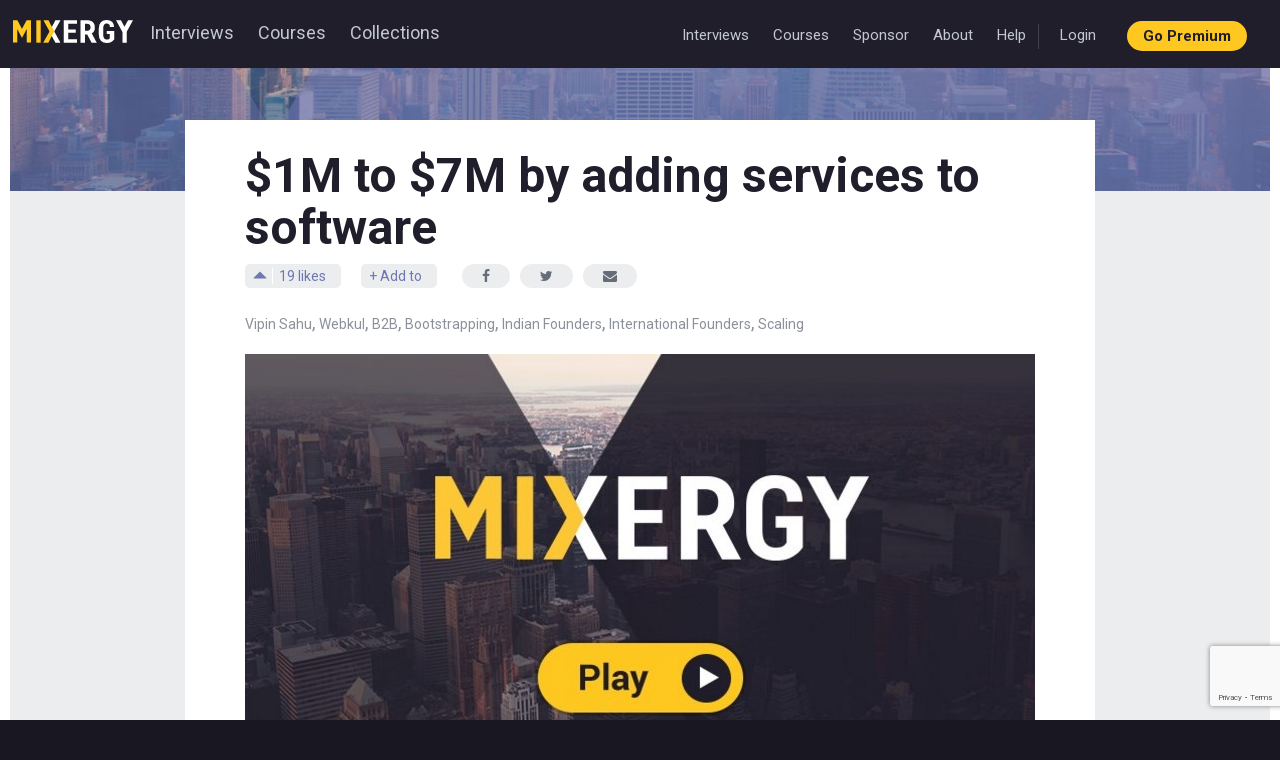

--- FILE ---
content_type: text/html; charset=UTF-8
request_url: https://mixergy.com/interviews/webkul-with-vipin-sahu-3/
body_size: 29588
content:
<!DOCTYPE html>
<html lang="en-US" >
	    <head>
        <title>$1M to $7M by adding services to software - Business Podcast for Startups</title>
        <meta charset="UTF-8">
        <meta name="viewport" content="width=device-width, initial-scale=1.0">
        <link rel="shortcut icon" href="https://mixergy.com/wp-content/themes/mixergy-2015-v2/favicon.ico?20161117" type="image/x-icon"/>
        <link rel="icon" href="https://mixergy.com/wp-content/themes/mixergy-2015-v2/favicon.ico?20161117" type="image/x-icon"/>
        <link rel="alternate" type="application/rss+xml" title="Startup Stories - Mixergy" href="https://mixergy.com/?feed=mixergy_feed" />
		<link rel="apple-touch-icon" href="https://mixergy.com/wp-content/themes/mixergy-2015-v2/assets/img/icons/apple-touch-icon.png" />
		<link rel="apple-touch-icon" sizes="57x57" href="https://mixergy.com/wp-content/themes/mixergy-2015-v2/assets/img/icons/apple-touch-icon-57x57.png" />
		<link rel="apple-touch-icon" sizes="72x72" href="https://mixergy.com/wp-content/themes/mixergy-2015-v2/assets/img/icons/apple-touch-icon-72x72.png" />
		<link rel="apple-touch-icon" sizes="76x76" href="https://mixergy.com/wp-content/themes/mixergy-2015-v2/assets/img/icons/apple-touch-icon-76x76.png" />
		<link rel="apple-touch-icon" sizes="114x114" href="https://mixergy.com/wp-content/themes/mixergy-2015-v2/assets/img/icons/apple-touch-icon-114x114.png" />
		<link rel="apple-touch-icon" sizes="120x120" href="https://mixergy.com/wp-content/themes/mixergy-2015-v2/assets/img/icons/apple-touch-icon-120x120.png" />
		<link rel="apple-touch-icon" sizes="144x144" href="https://mixergy.com/wp-content/themes/mixergy-2015-v2/assets/img/icons/apple-touch-icon-144x144.png" />
		<link rel="apple-touch-icon" sizes="152x152" href="https://mixergy.com/wp-content/themes/mixergy-2015-v2/assets/img/icons/apple-touch-icon-152x152.png" />
		<link rel="apple-touch-icon" sizes="180x180" href="https://mixergy.com/wp-content/themes/mixergy-2015-v2/assets/img/icons/apple-touch-icon-180x180.png" />
		<meta name='robots' content='index, follow, max-image-preview:large, max-snippet:-1, max-video-preview:-1' />
	<style>img:is([sizes="auto" i], [sizes^="auto," i]) { contain-intrinsic-size: 3000px 1500px }</style>
	
	<!-- This site is optimized with the Yoast SEO plugin v25.5 - https://yoast.com/wordpress/plugins/seo/ -->
	<meta name="description" content="My guest today is someone I interviewed years ago when he had just hit $1M in revenue. He got there with an unbelievably bootstrapped approach. He even shared a computer with someone else on his team. Well, he&#8217;s back and I want to hear how he has expanded beyond his initial product. I want..." />
	<link rel="canonical" href="https://mixergy.com/interviews/webkul-with-vipin-sahu-3/" />
	<meta property="og:locale" content="en_US" />
	<meta property="og:type" content="article" />
	<meta property="og:title" content="$1M to $7M by adding services to software - Business Podcast for Startups" />
	<meta property="og:description" content="My guest today is someone I interviewed years ago when he had just hit $1M in revenue. He got there with an unbelievably bootstrapped approach. He even shared a computer with someone else on his team. Well, he&#8217;s back and I want to hear how he has expanded beyond his initial product. I want..." />
	<meta property="og:url" content="https://mixergy.com/interviews/webkul-with-vipin-sahu-3/" />
	<meta property="og:site_name" content="Business Podcast for Startups" />
	<meta property="article:modified_time" content="2020-08-28T19:02:41+00:00" />
	<meta name="twitter:card" content="summary_large_image" />
	<meta name="twitter:title" content="Mixergy" />
	<meta name="twitter:description" content="Business tips for startups by proven entrepreneurs" />
	<meta name="twitter:image" content="https://mixergy.com/interviews/webkul-with-vipin-sahu-3/?get-twitter-card=true&v=14&time=1598616161" />
	<meta name="twitter:site" content="@Mixergy" />
	<script type="application/ld+json" class="yoast-schema-graph">{"@context":"https://schema.org","@graph":[{"@type":"WebPage","@id":"https://mixergy.com/interviews/webkul-with-vipin-sahu-3/","url":"https://mixergy.com/interviews/webkul-with-vipin-sahu-3/","name":"$1M to $7M by adding services to software - Business Podcast for Startups","isPartOf":{"@id":"https://mixergy.com/#website"},"datePublished":"2020-08-19T13:00:12+00:00","dateModified":"2020-08-28T19:02:41+00:00","description":"My guest today is someone I interviewed years ago when he had just hit $1M in revenue. He got there with an unbelievably bootstrapped approach. He even shared a computer with someone else on his team. Well, he&#8217;s back and I want to hear how he has expanded beyond his initial product. I want...","breadcrumb":{"@id":"https://mixergy.com/interviews/webkul-with-vipin-sahu-3/#breadcrumb"},"inLanguage":"en-US","potentialAction":[{"@type":"ReadAction","target":["https://mixergy.com/interviews/webkul-with-vipin-sahu-3/"]}]},{"@type":"BreadcrumbList","@id":"https://mixergy.com/interviews/webkul-with-vipin-sahu-3/#breadcrumb","itemListElement":[{"@type":"ListItem","position":1,"name":"Home","item":"https://mixergy.com/"},{"@type":"ListItem","position":2,"name":"Interviews","item":"https://mixergy.com/interviews/"},{"@type":"ListItem","position":3,"name":"$1M to $7M by adding services to software"}]},{"@type":"WebSite","@id":"https://mixergy.com/#website","url":"https://mixergy.com/","name":"Business Podcast for Startups","description":"Business tips for startups by proven entrepreneurs","potentialAction":[{"@type":"SearchAction","target":{"@type":"EntryPoint","urlTemplate":"https://mixergy.com/?s={search_term_string}"},"query-input":{"@type":"PropertyValueSpecification","valueRequired":true,"valueName":"search_term_string"}}],"inLanguage":"en-US"}]}</script>
	<!-- / Yoast SEO plugin. -->


<link rel='dns-prefetch' href='//www.google.com' />
<link rel='stylesheet' id='wp-block-library-css' href='https://mixergy.com/wp-includes/css/dist/block-library/style.min.css?ver=3a0ef4885b5595e98e1ebe86f71e2b0a' type='text/css' media='all' />
<style id='classic-theme-styles-inline-css' type='text/css'>
/*! This file is auto-generated */
.wp-block-button__link{color:#fff;background-color:#32373c;border-radius:9999px;box-shadow:none;text-decoration:none;padding:calc(.667em + 2px) calc(1.333em + 2px);font-size:1.125em}.wp-block-file__button{background:#32373c;color:#fff;text-decoration:none}
</style>
<link rel='stylesheet' id='wishlist-box-basic-blocks-style-css' href='https://mixergy.com/wp-content/plugins/wishlist-member/features/box-basic/dist/style.css?ver=3a0ef4885b5595e98e1ebe86f71e2b0a' type='text/css' media='all' />
<link rel='stylesheet' id='block-widget-css' href='https://mixergy.com/wp-content/plugins/widget-logic/block_widget/css/widget.css?ver=1753680822' type='text/css' media='all' />
<style id='global-styles-inline-css' type='text/css'>
:root{--wp--preset--aspect-ratio--square: 1;--wp--preset--aspect-ratio--4-3: 4/3;--wp--preset--aspect-ratio--3-4: 3/4;--wp--preset--aspect-ratio--3-2: 3/2;--wp--preset--aspect-ratio--2-3: 2/3;--wp--preset--aspect-ratio--16-9: 16/9;--wp--preset--aspect-ratio--9-16: 9/16;--wp--preset--color--black: #000000;--wp--preset--color--cyan-bluish-gray: #abb8c3;--wp--preset--color--white: #ffffff;--wp--preset--color--pale-pink: #f78da7;--wp--preset--color--vivid-red: #cf2e2e;--wp--preset--color--luminous-vivid-orange: #ff6900;--wp--preset--color--luminous-vivid-amber: #fcb900;--wp--preset--color--light-green-cyan: #7bdcb5;--wp--preset--color--vivid-green-cyan: #00d084;--wp--preset--color--pale-cyan-blue: #8ed1fc;--wp--preset--color--vivid-cyan-blue: #0693e3;--wp--preset--color--vivid-purple: #9b51e0;--wp--preset--gradient--vivid-cyan-blue-to-vivid-purple: linear-gradient(135deg,rgba(6,147,227,1) 0%,rgb(155,81,224) 100%);--wp--preset--gradient--light-green-cyan-to-vivid-green-cyan: linear-gradient(135deg,rgb(122,220,180) 0%,rgb(0,208,130) 100%);--wp--preset--gradient--luminous-vivid-amber-to-luminous-vivid-orange: linear-gradient(135deg,rgba(252,185,0,1) 0%,rgba(255,105,0,1) 100%);--wp--preset--gradient--luminous-vivid-orange-to-vivid-red: linear-gradient(135deg,rgba(255,105,0,1) 0%,rgb(207,46,46) 100%);--wp--preset--gradient--very-light-gray-to-cyan-bluish-gray: linear-gradient(135deg,rgb(238,238,238) 0%,rgb(169,184,195) 100%);--wp--preset--gradient--cool-to-warm-spectrum: linear-gradient(135deg,rgb(74,234,220) 0%,rgb(151,120,209) 20%,rgb(207,42,186) 40%,rgb(238,44,130) 60%,rgb(251,105,98) 80%,rgb(254,248,76) 100%);--wp--preset--gradient--blush-light-purple: linear-gradient(135deg,rgb(255,206,236) 0%,rgb(152,150,240) 100%);--wp--preset--gradient--blush-bordeaux: linear-gradient(135deg,rgb(254,205,165) 0%,rgb(254,45,45) 50%,rgb(107,0,62) 100%);--wp--preset--gradient--luminous-dusk: linear-gradient(135deg,rgb(255,203,112) 0%,rgb(199,81,192) 50%,rgb(65,88,208) 100%);--wp--preset--gradient--pale-ocean: linear-gradient(135deg,rgb(255,245,203) 0%,rgb(182,227,212) 50%,rgb(51,167,181) 100%);--wp--preset--gradient--electric-grass: linear-gradient(135deg,rgb(202,248,128) 0%,rgb(113,206,126) 100%);--wp--preset--gradient--midnight: linear-gradient(135deg,rgb(2,3,129) 0%,rgb(40,116,252) 100%);--wp--preset--font-size--small: 13px;--wp--preset--font-size--medium: 20px;--wp--preset--font-size--large: 36px;--wp--preset--font-size--x-large: 42px;--wp--preset--spacing--20: 0.44rem;--wp--preset--spacing--30: 0.67rem;--wp--preset--spacing--40: 1rem;--wp--preset--spacing--50: 1.5rem;--wp--preset--spacing--60: 2.25rem;--wp--preset--spacing--70: 3.38rem;--wp--preset--spacing--80: 5.06rem;--wp--preset--shadow--natural: 6px 6px 9px rgba(0, 0, 0, 0.2);--wp--preset--shadow--deep: 12px 12px 50px rgba(0, 0, 0, 0.4);--wp--preset--shadow--sharp: 6px 6px 0px rgba(0, 0, 0, 0.2);--wp--preset--shadow--outlined: 6px 6px 0px -3px rgba(255, 255, 255, 1), 6px 6px rgba(0, 0, 0, 1);--wp--preset--shadow--crisp: 6px 6px 0px rgba(0, 0, 0, 1);}:where(.is-layout-flex){gap: 0.5em;}:where(.is-layout-grid){gap: 0.5em;}body .is-layout-flex{display: flex;}.is-layout-flex{flex-wrap: wrap;align-items: center;}.is-layout-flex > :is(*, div){margin: 0;}body .is-layout-grid{display: grid;}.is-layout-grid > :is(*, div){margin: 0;}:where(.wp-block-columns.is-layout-flex){gap: 2em;}:where(.wp-block-columns.is-layout-grid){gap: 2em;}:where(.wp-block-post-template.is-layout-flex){gap: 1.25em;}:where(.wp-block-post-template.is-layout-grid){gap: 1.25em;}.has-black-color{color: var(--wp--preset--color--black) !important;}.has-cyan-bluish-gray-color{color: var(--wp--preset--color--cyan-bluish-gray) !important;}.has-white-color{color: var(--wp--preset--color--white) !important;}.has-pale-pink-color{color: var(--wp--preset--color--pale-pink) !important;}.has-vivid-red-color{color: var(--wp--preset--color--vivid-red) !important;}.has-luminous-vivid-orange-color{color: var(--wp--preset--color--luminous-vivid-orange) !important;}.has-luminous-vivid-amber-color{color: var(--wp--preset--color--luminous-vivid-amber) !important;}.has-light-green-cyan-color{color: var(--wp--preset--color--light-green-cyan) !important;}.has-vivid-green-cyan-color{color: var(--wp--preset--color--vivid-green-cyan) !important;}.has-pale-cyan-blue-color{color: var(--wp--preset--color--pale-cyan-blue) !important;}.has-vivid-cyan-blue-color{color: var(--wp--preset--color--vivid-cyan-blue) !important;}.has-vivid-purple-color{color: var(--wp--preset--color--vivid-purple) !important;}.has-black-background-color{background-color: var(--wp--preset--color--black) !important;}.has-cyan-bluish-gray-background-color{background-color: var(--wp--preset--color--cyan-bluish-gray) !important;}.has-white-background-color{background-color: var(--wp--preset--color--white) !important;}.has-pale-pink-background-color{background-color: var(--wp--preset--color--pale-pink) !important;}.has-vivid-red-background-color{background-color: var(--wp--preset--color--vivid-red) !important;}.has-luminous-vivid-orange-background-color{background-color: var(--wp--preset--color--luminous-vivid-orange) !important;}.has-luminous-vivid-amber-background-color{background-color: var(--wp--preset--color--luminous-vivid-amber) !important;}.has-light-green-cyan-background-color{background-color: var(--wp--preset--color--light-green-cyan) !important;}.has-vivid-green-cyan-background-color{background-color: var(--wp--preset--color--vivid-green-cyan) !important;}.has-pale-cyan-blue-background-color{background-color: var(--wp--preset--color--pale-cyan-blue) !important;}.has-vivid-cyan-blue-background-color{background-color: var(--wp--preset--color--vivid-cyan-blue) !important;}.has-vivid-purple-background-color{background-color: var(--wp--preset--color--vivid-purple) !important;}.has-black-border-color{border-color: var(--wp--preset--color--black) !important;}.has-cyan-bluish-gray-border-color{border-color: var(--wp--preset--color--cyan-bluish-gray) !important;}.has-white-border-color{border-color: var(--wp--preset--color--white) !important;}.has-pale-pink-border-color{border-color: var(--wp--preset--color--pale-pink) !important;}.has-vivid-red-border-color{border-color: var(--wp--preset--color--vivid-red) !important;}.has-luminous-vivid-orange-border-color{border-color: var(--wp--preset--color--luminous-vivid-orange) !important;}.has-luminous-vivid-amber-border-color{border-color: var(--wp--preset--color--luminous-vivid-amber) !important;}.has-light-green-cyan-border-color{border-color: var(--wp--preset--color--light-green-cyan) !important;}.has-vivid-green-cyan-border-color{border-color: var(--wp--preset--color--vivid-green-cyan) !important;}.has-pale-cyan-blue-border-color{border-color: var(--wp--preset--color--pale-cyan-blue) !important;}.has-vivid-cyan-blue-border-color{border-color: var(--wp--preset--color--vivid-cyan-blue) !important;}.has-vivid-purple-border-color{border-color: var(--wp--preset--color--vivid-purple) !important;}.has-vivid-cyan-blue-to-vivid-purple-gradient-background{background: var(--wp--preset--gradient--vivid-cyan-blue-to-vivid-purple) !important;}.has-light-green-cyan-to-vivid-green-cyan-gradient-background{background: var(--wp--preset--gradient--light-green-cyan-to-vivid-green-cyan) !important;}.has-luminous-vivid-amber-to-luminous-vivid-orange-gradient-background{background: var(--wp--preset--gradient--luminous-vivid-amber-to-luminous-vivid-orange) !important;}.has-luminous-vivid-orange-to-vivid-red-gradient-background{background: var(--wp--preset--gradient--luminous-vivid-orange-to-vivid-red) !important;}.has-very-light-gray-to-cyan-bluish-gray-gradient-background{background: var(--wp--preset--gradient--very-light-gray-to-cyan-bluish-gray) !important;}.has-cool-to-warm-spectrum-gradient-background{background: var(--wp--preset--gradient--cool-to-warm-spectrum) !important;}.has-blush-light-purple-gradient-background{background: var(--wp--preset--gradient--blush-light-purple) !important;}.has-blush-bordeaux-gradient-background{background: var(--wp--preset--gradient--blush-bordeaux) !important;}.has-luminous-dusk-gradient-background{background: var(--wp--preset--gradient--luminous-dusk) !important;}.has-pale-ocean-gradient-background{background: var(--wp--preset--gradient--pale-ocean) !important;}.has-electric-grass-gradient-background{background: var(--wp--preset--gradient--electric-grass) !important;}.has-midnight-gradient-background{background: var(--wp--preset--gradient--midnight) !important;}.has-small-font-size{font-size: var(--wp--preset--font-size--small) !important;}.has-medium-font-size{font-size: var(--wp--preset--font-size--medium) !important;}.has-large-font-size{font-size: var(--wp--preset--font-size--large) !important;}.has-x-large-font-size{font-size: var(--wp--preset--font-size--x-large) !important;}
:where(.wp-block-post-template.is-layout-flex){gap: 1.25em;}:where(.wp-block-post-template.is-layout-grid){gap: 1.25em;}
:where(.wp-block-columns.is-layout-flex){gap: 2em;}:where(.wp-block-columns.is-layout-grid){gap: 2em;}
:root :where(.wp-block-pullquote){font-size: 1.5em;line-height: 1.6;}
</style>
<link rel='stylesheet' id='swiftype-css' href='https://mixergy.com/wp-content/plugins/swiftype-search/assets/autocomplete.css?ver=3a0ef4885b5595e98e1ebe86f71e2b0a' type='text/css' media='all' />
<link rel='stylesheet' id='mixwp-bootstrap-multiselect-css' href='https://mixergy.com/wp-content/themes/mixergy-2015-v2/assets/libs/sumoselect/2.1.0/sumoselect.css?ver=1.0' type='text/css' media='all' />
<link rel='stylesheet' id='mixwp-main-css' href='https://mixergy.com/wp-content/themes/mixergy-2015-v2/assets/css/main.css?ver=3.17.1' type='text/css' media='all' />
<!--[if lt IE 9]>
<link rel='stylesheet' id='vc_lte_ie9-css' href='https://mixergy.com/wp-content/plugins/js_composer/assets/css/vc_lte_ie9.min.css?ver=6.0.5' type='text/css' media='screen' />
<![endif]-->
<link rel='stylesheet' id='tm-mix-style-css' href='https://mixergy.com/wp-content/plugins/theme-migration/assets/css/mix-style.css?ver=3.7.0' type='text/css' media='all' />
<script type="text/javascript" src="https://mixergy.com/wp-includes/js/jquery/jquery.min.js?ver=3.7.1" id="jquery-core-js"></script>
<script type="text/javascript" src="https://mixergy.com/wp-includes/js/jquery/jquery-migrate.min.js?ver=3.4.1" id="jquery-migrate-js"></script>
<script type="text/javascript" src="https://mixergy.com/wp-includes/js/dist/hooks.min.js?ver=4d63a3d491d11ffd8ac6" id="wp-hooks-js"></script>
<script type="text/javascript" src="https://mixergy.com/wp-includes/js/dist/i18n.min.js?ver=5e580eb46a90c2b997e6" id="wp-i18n-js"></script>
<script type="text/javascript" id="wp-i18n-js-after">
/* <![CDATA[ */
wp.i18n.setLocaleData( { 'text direction\u0004ltr': [ 'ltr' ] } );
/* ]]> */
</script>
<script type="text/javascript" src="https://mixergy.com/wp-content/plugins/wishlist-member/features/box-basic/dist/script.js?ver=1.0.0" id="wishlist-box-basic-blocks-script-js"></script>
<script type="text/javascript" id="swiftype-js-extra">
/* <![CDATA[ */
var swiftypeParams = {"engineKey":"XxiZxdCcsUqfMh1paCXm"};
/* ]]> */
</script>
<script type="text/javascript" src="https://mixergy.com/wp-content/plugins/swiftype-search/assets/install_swiftype.min.js?ver=3a0ef4885b5595e98e1ebe86f71e2b0a" id="swiftype-js"></script>
<script type="text/javascript" src="https://mixergy.com/wp-content/themes/mixergy-2015-v2/assets/js/bootstrap.min.js?ver=1.0.0" id="mixwp-bootstrap-scripts-js"></script>
<script type="text/javascript" src="https://mixergy.com/wp-content/themes/mixergy-2015-v2/assets/libs/sumoselect/2.1.0/jquery.sumoselect.min.js?ver=1.0.0" id="mixwp-bootstrap-multiselect-js"></script>
<script type="text/javascript" id="mixwp-js-js-extra">
/* <![CDATA[ */
var ajax_request_package = {"ajax_url":"https:\/\/mixergy.com\/wp-admin\/admin-ajax.php","member_only_url":"https:\/\/mixergy.com\/go-premium\/","user_id":"0","post_id":"91276","add_to_collection_post_id":"91276","hash":"","user_email":"","add_to_user_collection_nonce":"0"};
/* ]]> */
</script>
<script type="text/javascript" src="https://mixergy.com/wp-content/themes/mixergy-2015-v2/assets/js/mixergy.js?ver=1.10.0" id="mixwp-js-js"></script>
<script type="text/javascript" src="https://mixergy.com/wp-content/themes/mixergy-2015-v2/assets/js/headroom.min.js?ver=1.0.0" id="mixwp-headroom-js"></script>
<script type="text/javascript" id="tm-custom-js-extra">
/* <![CDATA[ */
var tmcustom = {"wistia_socialbar_buttons":"embed-email-twitter-facebook"};
/* ]]> */
</script>
<script type="text/javascript" src="https://mixergy.com/wp-content/plugins/theme-migration/assets/js/custom.js?ver=3.7.0" id="tm-custom-js"></script>
<link rel="https://api.w.org/" href="https://mixergy.com/wp-json/" /><link rel="EditURI" type="application/rsd+xml" title="RSD" href="https://mixergy.com/xmlrpc.php?rsd" />
<link rel='shortlink' href='https://mixergy.com/?p=91276' />
<link rel="alternate" title="oEmbed (JSON)" type="application/json+oembed" href="https://mixergy.com/wp-json/oembed/1.0/embed?url=https%3A%2F%2Fmixergy.com%2Finterviews%2Fwebkul-with-vipin-sahu-3%2F" />
<link rel="alternate" title="oEmbed (XML)" type="text/xml+oembed" href="https://mixergy.com/wp-json/oembed/1.0/embed?url=https%3A%2F%2Fmixergy.com%2Finterviews%2Fwebkul-with-vipin-sahu-3%2F&#038;format=xml" />
<!-- Stream WordPress user activity plugin v4.1.1 -->



<meta name='page_created_date' content='Wed, 14 Jan 2026 00:57:35 +0000' />
<!-- Running WishList Member Legacy v3.27.15 (d890) -->
<script type="text/javascript">
(function(url){
	if(/(?:Chrome\/26\.0\.1410\.63 Safari\/537\.31|WordfenceTestMonBot)/.test(navigator.userAgent)){ return; }
	var addEvent = function(evt, handler) {
		if (window.addEventListener) {
			document.addEventListener(evt, handler, false);
		} else if (window.attachEvent) {
			document.attachEvent('on' + evt, handler);
		}
	};
	var removeEvent = function(evt, handler) {
		if (window.removeEventListener) {
			document.removeEventListener(evt, handler, false);
		} else if (window.detachEvent) {
			document.detachEvent('on' + evt, handler);
		}
	};
	var evts = 'contextmenu dblclick drag dragend dragenter dragleave dragover dragstart drop keydown keypress keyup mousedown mousemove mouseout mouseover mouseup mousewheel scroll'.split(' ');
	var logHuman = function() {
		if (window.wfLogHumanRan) { return; }
		window.wfLogHumanRan = true;
		var wfscr = document.createElement('script');
		wfscr.type = 'text/javascript';
		wfscr.async = true;
		wfscr.src = url + '&r=' + Math.random();
		(document.getElementsByTagName('head')[0]||document.getElementsByTagName('body')[0]).appendChild(wfscr);
		for (var i = 0; i < evts.length; i++) {
			removeEvent(evts[i], logHuman);
		}
	};
	for (var i = 0; i < evts.length; i++) {
		addEvent(evts[i], logHuman);
	}
})('//mixergy.com/?wordfence_lh=1&hid=2841164B09C44EF26B1B6AAD8149B582');
</script><script type="text/javascript">
		//<![CDATA[
		var _gaq = _gaq || [];
		_gaq.push(['_setAccount', 'UA-3387154-2']);
		_gaq.push(['_trackPageview']);
		(function () {
			var ga = document.createElement('script');
			ga.type = 'text/javascript';
			ga.async = true;
			ga.src = ('https:' == document.location.protocol ? 'https://ssl' : 'http://www') + '.google-analytics.com/ga.js';
			var s = document.getElementsByTagName('script')[0];
			s.parentNode.insertBefore(ga, s);
		})();
		//]]>
	</script>
<meta name="apple-itunes-app" content="app-id=348690336, affiliate-data=at=11laQQ&ct=mixergy-smartbanner" /><meta property="og:image" content="https://mixergy.com/interviews/webkul-with-vipin-sahu-3/?get-twitter-card=true&amp;v=14&amp;time=1598616161" />
<meta name="twitter:image" content="https://mixergy.com/interviews/webkul-with-vipin-sahu-3/?get-twitter-card=true&amp;v=14&amp;time=1598616161" />
<meta name="generator" content="Powered by WPBakery Page Builder - drag and drop page builder for WordPress."/>
<link rel="amphtml" href="https://mixergy.com/interviews/webkul-with-vipin-sahu-3/amp/"><noscript><style> .wpb_animate_when_almost_visible { opacity: 1; }</style></noscript>  
    </head>

    <body class="wp-singular interview-template-default single single-interview postid-91276 wp-theme-mixergy-2015-v2 page-with-sidebar mixergy-2015 wpb-js-composer js-comp-ver-6.0.5 vc_responsive">
		<div class='entire-page-wrapper'>
			<!-- not home-->			<script>
				! function(f, b, e, v, n, t, s) {
					if (f.fbq)
						return;
					n = f.fbq = function() {
						n.callMethod ?
							n.callMethod.apply(n, arguments) : n.queue.push(arguments)
					};
					if (!f._fbq)
						f._fbq = n;
					n.push = n;
					n.loaded = !0;
					n.version = '2.0';
					n.queue = [];
					t = b.createElement(e);
					t.async = !0;
					t.src = v;
					s = b.getElementsByTagName(e)[0];
					s.parentNode.insertBefore(t, s)
				}(window,
					document, 'script', '//connect.facebook.net/en_US/fbevents.js');

				fbq('init', '923095101131679');
				fbq('track', "PageView");
			</script>
			<noscript><img height="1" width="1" style="display:none" src="https://www.facebook.com/tr?id=923095101131679&ev=PageView&noscript=1" /></noscript>
								<div class="wrapping-header-container">
				<!-- Header -->

<nav role="navigation" class="navbar navbar-fixed-top navbar-inverse headroom" id="top-nav"> 
    <div class="container">
				
			<div class="navbar-header"> 
									<button type="button" data-toggle="collapse" data-target="#navbar" aria-expanded="false" aria-controls="navbar" class="navbar-toggle collapsed">
						<span class="sr-only">Toggle navigation</span>
						<span class="icon-bar"></span>
						<span class="icon-bar"></span>
						<span class="icon-bar"></span>
					</button>
								<a href="https://mixergy.com/" class="navbar-brand">Mixergy</a>
			</div>
			<div id="navbar" class="collapse navbar-collapse">

				<ul id="menu-new-theme-top-left" class="nav navbar-nav"><li id="menu-item-37039" class="menu-item menu-item-type-custom menu-item-object-custom menu-item-37039"><a href="https://mixergy.com/interviews/">Interviews</a></li>
<li id="menu-item-37040" class="menu-item menu-item-type-custom menu-item-object-custom menu-item-37040"><a href="https://mixergy.com/courses/">Courses</a></li>
<li id="menu-item-37041" class="menu-item menu-item-type-custom menu-item-object-custom menu-item-37041"><a href="https://mixergy.com/collections/">Collections</a></li>
</ul>
				<ul id="menu-top-navigation" class="nav navbar-nav navbar-right"><li id="menu-item-33074" class="menu-item menu-item-type-custom menu-item-object-custom menu-item-33074"><a href="/interviews/">Interviews</a></li>
<li id="menu-item-33075" class="menu-item menu-item-type-custom menu-item-object-custom menu-item-33075"><a href="/category/course-cheat-sheet/">Courses</a></li>
<li id="menu-item-33679" class="menu-item menu-item-type-custom menu-item-object-custom menu-item-33679"><a href="https://mixergy.com/sponsor-mixergy/">Sponsor</a></li>
<li id="menu-item-33076" class="menu-item menu-item-type-post_type menu-item-object-page menu-item-33076"><a href="https://mixergy.com/about/">About</a></li>
<li id="menu-item-33077" class="menu-item menu-item-type-custom menu-item-object-custom menu-item-33077"><a href="https://mixergy.com/contact">Help</a></li>
<li class="menu-login"><a href="https://mixergy.com/wp-login.php">Login</a></li>
                    <li class="menu-go-premium"><a href="https://mixergy.com/go-premium/" class="btn btn-warning btn-premium">Go Premium</a></li></ul>			</div>
			    </div>
</nav>
<!-- End Header--><!-- Banner-->
<section class="home-banner jumbotron no-margin bg-set" data-bg-url="https://mixergy.com/wp-content/uploads/2015/12/course-background.jpg">
      <div class="container text-center"></div>
    </section>
<!-- End Home Banner-->			</div><div class="wrapping-content-container">
	<div class="bg-gray">
		<main class="container detail-course">
			<div class="section-detail">
				
<h1 class="article-title entry-title">$1M to $7M by adding services to software</h1>
<div class="meta left-aligned">
	<div class="mixergy-like cancel-clickable  has-not-liked  mixergy-likes-post-91276" data-post-id='91276'>
	<i aria-hidden="true" class="cancel-clickable glyphicon glyphicon glyphicon-triangle-top"></i>
	<span class="number likes-count-number cancel-clickable mixergy-likes-count-post-91276">19</span>
	<span class='cancel-clickable mixergy-likes-message-post-91276'>likes</span>
</div><div class='cancel-clickable add-to-collection-button add-to-collection-button-91276' data-postid='91276'>+ Add to</div>    <ul class="social-2">
		<li class="facebook"><a target="_blank" href="https://www.facebook.com/sharer.php?u=https%3A%2F%2Fmixergy.com%2Finterviews%2Fwebkul-with-vipin-sahu-3%2F" class="btn btn-default btn-full"><i class="fa fa-facebook"></i></a></li>
<li class="twitter"><a target="_blank" href="http://twitter.com/share?text=%241M%20to%20%247M%20by%20adding%20services%20to%20software&amp;url=https%3A%2F%2Fmixergy.com%2Finterviews%2Fwebkul-with-vipin-sahu-3%2F&amp;related=mixergy.com" class="btn btn-default btn-full"><i class="fa fa-twitter"></i></a></li>
<li class="email"><a target="_blank" href="mailto:?subject=%241M%20to%20%247M%20by%20adding%20services%20to%20software&amp;body=Check%20it%20out%20%0Ahttps%3A%2F%2Fmixergy.com%2Finterviews%2Fwebkul-with-vipin-sahu-3%2F" class="btn btn-default btn-full"><i class="fa fa-envelope"></i></a></li>     </ul>
    <div class="clearfix"></div>
		<div class="categories">
		<span class='guest-name'><a href='/?s=&amp;search-filter-guest-name=Vipin%20Sahu' class='guest-name'>Vipin Sahu</a></span><span class='company-name'>, <a href='/?s=&amp;search-filter-company-name=Webkul' class='guest-name'>Webkul</a></span><span class='tags'>, <a href='/?s=&amp;search-filter-tag=1219'>B2B</a>, <a href='/?s=&amp;search-filter-tag=1180'>Bootstrapping</a>, <a href='/?s=&amp;search-filter-tag=1328'>Indian Founders</a>, <a href='/?s=&amp;search-filter-tag=1302'>International Founders</a>, <a href='/?s=&amp;search-filter-tag=1275'>Scaling</a></span>	</div>
		
</div><!-- End Meta-->
<div>
						<a href="https://mixergy.com/go-premium/?postid=91276" class="mix-modal-show">
						<img style="width: 100%; margin-bottom: 20px;" src="https://mixergy.com/wp-content/themes/mixergy-2015-v2/assets/img/interview-player-graphic.jpg" border="0" alt="Get the whole interview here" />
						</a>
						</div>	<div class="slogan"><p>My guest today is someone I interviewed years ago when he had just hit $1M in revenue. He got there with an unbelievably bootstrapped approach. He even shared a computer with someone else on his team. Well, he&#8217;s back and I want to hear how he has expanded beyond his initial product.</p>
<p>I want to find out why he would go from selling software plugins to selling services. It makes sense in enterprise; I want to understand why it works for this business.</p>
<p>Vipin Sahu is the founder of Webkul, which offers erp, commerce, crm and mobile app development IT services company in India.</p>
</div>
		<div class="box-info">
		<div class="box-left col-sm-6 col-xs-12">
			
				<!-- TODO: register a image of size 120x120 px  and use the size here -->
				<img 
					src="https://mixergy.com/wp-content/uploads/2020/08/0-2-150x150.jpg" 
					alt="Vipin Sahu" 
					/>
								<h4 class="name">
				Vipin Sahu			</h4>
			<span>
				<a target='_blank' href='https://webkul.com/'>Webkul</a>			</span>
		</div>

		<div class="box-right col-sm-6 col-xs-12">
			<p>Vipin Sahu is the founder of Webkul, which offers ERP, Commerce, CRM and mobile app development IT services company in India.</p>
		</div>
		<div class="clearfix"></div>
	</div>
	<!-- Transcript-->
	<div class="transcript" id="transcript">
		<img src="https://mixergy.com/wp-content/themes/mixergy-2015-v2/assets/img/roll-angle.png" alt="roll-angle" class="roll-angle">
		<header>
			<h3 class="pull-left">Full Interview Transcript</h3>
			<div class="pull-right">
							</div>
			<div class="clearfix"></div>
		</header>
		<article class="transcript-view">
			<p><span class="speaker-guest"><span class="speaker-guest"><span class="speaker-andrew">Andrew</span></span></span>: Hey there, freedom fighters. My name is Andrew Warner. I&#8217;m the founder of Mixergy, where I interview entrepreneurs for an audience of entrepreneurs. Joining me, someone who in 2014 I interviewed. And what, what got my audience&#8217;s attention was how he was basically living on $12. What was it? $12 a day for food.</p>
<p>It was for you or your whole team</p>
<p><span class="speaker-guest"><span class="speaker-guest"><span class="speaker-guest">Vipin</span></span></span>: For me.</p>
<p><span class="speaker-guest"><span class="speaker-guest"><span class="speaker-andrew">Andrew</span></span></span>: for you? $12. Actually. It doesn&#8217;t seem that bad. Here&#8217;s the terrible part. He only had one computer, had somebody come work with him, couldn&#8217;t afford to get that person a second computer. They decided to take shifts working out of his house. One of them would work during the day, the other in the evenings who had evening shift.</p>
<p>Do you, from what I remember, right?</p>
<p><span class="speaker-guest"><span class="speaker-guest"><span class="speaker-guest">Vipin</span></span></span>: Yeah, that&#8217;s absolutely correct.</p>
<p><span class="speaker-guest"><span class="speaker-guest"><span class="speaker-andrew">Andrew</span></span></span>: did your relationship suffer when you did that?</p>
<p><span class="speaker-guest"><span class="speaker-guest"><span class="speaker-guest">Vipin</span></span></span>: Oh, I didn&#8217;t listen to relationship at that time.</p>
<p><span class="speaker-guest"><span class="speaker-guest"><span class="speaker-andrew">Andrew</span></span></span>: You were just totally focused on work.</p>
<p><span class="speaker-guest"><span class="speaker-guest"><span class="speaker-guest">Vipin</span></span></span>: Yeah, absolutely.</p>
<p><span class="speaker-guest"><span class="speaker-guest"><span class="speaker-andrew">Andrew</span></span></span>: And I remember you were listening to Mixergy interviews you at that point that it hit roughly a million dollars in sales from selling plugins, for which platforms.</p>
<p><span class="speaker-guest"><span class="speaker-guest"><span class="speaker-guest">Vipin</span></span></span>: we were selling at that time we were selling the Joomla and, the WordPress also, we started Magento at that time, but that was kind of a very, you can say like very starting point at that time, but primarily on the land WordPress</p>
<p><span class="speaker-guest"><span class="speaker-guest"><span class="speaker-andrew">Andrew</span></span></span>: And it was amazing. And I remember actually not. I remember I went back and I looked, you were even hesitant to say a million dollars because wasn&#8217;t really a million yet a million seemed like a big number. You wanted to get it right. Maybe you almost were hitting it. Right. You were just kind of on the bubble do you remember that?</p>
<p><span class="speaker-guest"><span class="speaker-guest"><span class="speaker-guest">Vipin</span></span></span>: Yeah, remember that. And I&#8217;m very grateful to the Mixergy. Uh, they have introduced, interviewed us when we were nothing, and I&#8217;m very, very grateful for the platform, especially, and yes, for sure. The one, $1 million was something like it, wasn&#8217;t a kind of tends to $1 million.</p>
<p>So it was something very, very big for us at that time.</p>
<p><span class="speaker-guest"><span class="speaker-guest"><span class="speaker-andrew">Andrew</span></span></span>: huge for guy could barely afford a computer. You then came back two years later at that point, I think you were doing, were you doing more services back in 2016?</p>
<p><span class="speaker-guest"><span class="speaker-guest"><span class="speaker-guest">Vipin</span></span></span>: Yes, we have, we start with some kind of a mobility department at that time. And previously we were very much focused on the web. And then we started, we started exploring on the radios diamonds as a web tool. We are not a single idea company. We work on lots of, lots of ideas. Like we previously were focused on the web and commerce.</p>
<p>Then in 2016, we explored into the ARPC Adams and the mobility park</p>
<p><span class="speaker-guest"><span class="speaker-guest"><span class="speaker-andrew">Andrew</span></span></span>: Creating software creating software or services,</p>
<p><span class="speaker-guest"><span class="speaker-guest"><span class="speaker-guest">Vipin</span></span></span>: creating softwares.</p>
<p><span class="speaker-guest"><span class="speaker-guest"><span class="speaker-andrew">Andrew</span></span></span>: creating software. Okay. And then you hit about $3 million in sales, outside funding, right?</p>
<p><span class="speaker-guest"><span class="speaker-guest"><span class="speaker-guest">Vipin</span></span></span>: No, we are totally bootstrapped.</p>
<p><span class="speaker-guest"><span class="speaker-guest"><span class="speaker-andrew">Andrew</span></span></span>: I went through our transcript in preparation for this interview at several times, I CA I called you a company. Cool. Web. Cool. And you kept coming back with web cool software. You wanted me to say the full thing. You are a software company today. I asked you, do you still want me to keep calling you web cool software or just shorten it to a web?</p>
<p>Cool. And you said web cool is fine because you&#8217;re more than software. What are you doing today? And what&#8217;s your vision for beyond this? What are you doing today before we get to the vision?</p>
<p><span class="speaker-guest"><span class="speaker-guest"><span class="speaker-guest">Vipin</span></span></span>: Yeah, we are a bootstrap company and we don&#8217;t have any external funding. So every month of us, it starts from the survival. We don&#8217;t live for the luxury. We always try for the survival sport. If someone asks us, like, what is your 10 year vision? So the part is on paper.</p>
<p>It looks continuous within it&#8217;s fine, but we always go for the, what is your next month plan? What is your next two month plan? So you always, we always work for survival because we are a bootstrap and we really need to still be near, we are 500 people at the moment or then $7 million in revenue.</p>
<p><span class="speaker-guest"><span class="speaker-guest"><span class="speaker-andrew">Andrew</span></span></span>: More than 7 million in revenue. Now,</p>
<p><span class="speaker-guest"><span class="speaker-guest"><span class="speaker-guest">Vipin</span></span></span>: yeah,</p>
<p><span class="speaker-guest"><span class="speaker-guest"><span class="speaker-andrew">Andrew</span></span></span>: every time we do an interview, it just keeps growing.</p>
<p>let me just introduce you, actually, I should say this is . If you hadn&#8217;t seen any of my past interviews with him, go start with the first one. Go listen. It&#8217;s fanfic fantastic. We&#8217;re going to find out now how he expanded beyond these plugins to then services, which are now a big part of his overall revenue.</p>
<p>Why would somebody go from software to services? It&#8217;s it makes sense in enterprise. And I want to understand that. And then. Went from creating plugins to other people&#8217;s platforms to now, he also has his own platforms for marketplaces, for a customer help desk. We want to find out about all of those things and we can thanks to two phenomenal sponsors.</p>
<p>The first, if you want to get a read on how your people are doing your customers, your employees, even, but largely your customers get a sense of how happy they are with you. And also how are they doing in general so that you can. Customize your marketing to them specifically as individuals and also to them in general, has a collection of people who want to buy from you want to do business with you.</p>
<p>There&#8217;s a piece of software called delighted, delighted.com. Um,  I&#8217;m going to tell you later why you should go to delighted.com/mixergy. They&#8217;ve got a great offer for you. And the second, if you&#8217;re hiring developers, especially if you want to it. Use them for some of the things you get fired up about in this interview, go to top town, go to top town.com/mixergy, and you&#8217;ll get a great deal.</p>
<p>And I&#8217;ll talk about those later first. Why don&#8217;t we just go into you did software plugins. At what point did you say we&#8217;re going to do services? Also? We have to.</p>
<p><span class="speaker-guest"><span class="speaker-guest"><span class="speaker-guest">Vipin</span></span></span>: again, businesses are doing is still very fine, and we are still keep developing plugins on a lot of platforms. So the problem comes in whenever someone purchases the product from us, but they are not able to find some kind of companies who can customize their product</p>
<p><span class="speaker-guest"><span class="speaker-guest"><span class="speaker-andrew">Andrew</span></span></span>: Like what, what&#8217;s an example of the plugin that stood out for me from you, was everybody loved Facebook at the time that you were getting started. Businesses wanted to put content from their Facebook page. I think specifically from their wall on their Facebook site to show that the site was dynamically changing, stuff like that, you created a plugin for it, and people would pay you for that.</p>
<p>This is an overly simplistic thing. What would somebody, which of these plugins that you made? Did somebody want a lot of work on, or did many people want more improvements to</p>
<p><span class="speaker-guest"><span class="speaker-guest"><span class="speaker-guest">Vipin</span></span></span>: Exactly. , we started as from the social media, but social media gives us a lot of like a strength and we try this a lot, especially at that time, like in 2010, does Facebook was something like everyone wants to, wants to have a Facebook. I cannot Twitter, like on their website.</p>
<p>And the field says, well,</p>
<p><span class="speaker-guest"><span class="speaker-guest"><span class="speaker-andrew">Andrew</span></span></span>: And that doesn&#8217;t seem like something that people would want to customize. What software did they want to kind of customize? Do you remember?</p>
<p><span class="speaker-guest"><span class="speaker-guest"><span class="speaker-guest">Vipin</span></span></span>: Yes. So part feels like in the social media, we did, there&#8217;s a very less chance to customize it. So we will keep working on the enterprise things. So at that time we have started on kind of a market based kind of assistance at that time. Like we were keep thinking that, okay, the EBIT thing is there an Amazon things there,</p>
<p><span class="speaker-guest"><span class="speaker-guest"><span class="speaker-andrew">Andrew</span></span></span>: What&#8217;s what was the eBay thing and Amazon.</p>
<p><span class="speaker-guest"><span class="speaker-guest"><span class="speaker-guest">Vipin</span></span></span>: , we started a project called customer partner. By which the customer can sell the product on the platform.</p>
<p>this was one of our projects. And because of that, people comes to us and they say, okay, in our platform, they want our customers to sell their product on their platform. So that was something people are constantly asking</p>
<p><span class="speaker-guest"><span class="speaker-guest"><span class="speaker-andrew">Andrew</span></span></span>: Wait, your customers were coming to you and saying, we have a website, people coming to our site, some of the people are coming to our site, want to sell products on our site to reach our community. Can you give us a plugin for that?</p>
<p><span class="speaker-guest"><span class="speaker-guest"><span class="speaker-guest">Vipin</span></span></span>: Exactly.</p>
<p><span class="speaker-guest"><span class="speaker-guest"><span class="speaker-andrew">Andrew</span></span></span>: Okay. And did you make the plugin?</p>
<p><span class="speaker-guest"><span class="speaker-guest"><span class="speaker-guest">Vipin</span></span></span>: Yeah, we have already built it. We already made it. So we&#8217;ve been welcoming on behalf of that plugin only.</p>
<p><span class="speaker-guest"><span class="speaker-guest"><span class="speaker-andrew">Andrew</span></span></span>: got it. So they would come to you and say, we&#8217;ve got this plugin, the plugins working, but.</p>
<p><span class="speaker-guest"><span class="speaker-guest"><span class="speaker-guest">Vipin</span></span></span>: The people who are constantly looking more and more feature. And ultimately they were looking kind of a marketplace. So at that time, the market based system was unpopular, but like, like almost 10 years back, no one was thinking that there will be a huge amount of market presses will be there, but the party, they will see every big site nowadays is a market place.</p>
<p>from the day when we started building kind of a market present associated technology. And because of us, like, maybe I&#8217;m not exaggerating, but I think  a hundred thousand market places are using our software at the moment.</p>
<p><span class="speaker-guest"><span class="speaker-guest"><span class="speaker-andrew">Andrew</span></span></span>: and so did you then get into services and say, look, you&#8217;d like this plugin, we&#8217;ll just keep doing a little bit of work to adjust it, to make it what you need. You did. And then at some point you said we we&#8217;ve got to stop adjusting and customizing for individual people. We have to go towards creating a brand new thing that does what they&#8217;re looking for, which is creates a marketplace for them.</p>
<p><span class="speaker-guest"><span class="speaker-guest"><span class="speaker-guest">Vipin</span></span></span>: Yeah,</p>
<p><span class="speaker-guest"><span class="speaker-guest"><span class="speaker-andrew">Andrew</span></span></span>: That&#8217;s right. Okay. But you&#8217;re still doing services, right? So about what percentage of your sales are now coming from services versus people buying your software?</p>
<p><span class="speaker-guest"><span class="speaker-guest"><span class="speaker-guest">Vipin</span></span></span>: Nowadays it&#8217;s like 50, 50,</p>
<p>50, 50%.</p>
<p><span class="speaker-guest"><span class="speaker-guest"><span class="speaker-andrew">Andrew</span></span></span>: So then what happened next? In the evolution of your services, you were creating these plugins. I could see that you did a lot of customization on the one plugin for marketplaces.</p>
<p>You basically were creating a marketplace. Not plugin, but software for them. What happened next in your evolution of services?</p>
<p><span class="speaker-guest"><span class="speaker-guest"><span class="speaker-guest">Vipin</span></span></span>: Yes.  uh, the sadnesses thing is like, we are still very much focused on the product engineering. We are not kind of a company like there&#8217;s a lot of service companies take any kind of a project. They will do. We are not doing any kind of a project. What we do, the services, what, what kind of services we offer?</p>
<p>We build the product. And on top of that, we offer the services. So our philosophy is we build the, like I told you, like, we have built the biggest tool and other open source platforms. And on top of that, we offer those services. So suppose that if someone comes to us and say, Hey, look, I want to have this kind of a rocket thing.</p>
<p>Can you build it? So we&#8217;ll, we&#8217;ll say now we can&#8217;t build anything like that.</p>
<p><span class="speaker-guest"><span class="speaker-guest"><span class="speaker-andrew">Andrew</span></span></span>: So, but what you will do is once you sell the software, you will be the company that maintains it. That adds features that grows it. So you&#8217;re, and that seems like. The way it goes in enterprise, right? That N the bigger companies don&#8217;t just want to buy a solution. They want to buy solution and basically hire a team that can implement it and maintain it.</p>
<p><span class="speaker-guest"><span class="speaker-guest"><span class="speaker-guest">Vipin</span></span></span>: Exactly. Every, every big enterprises from the red hat to like the big company, the B2B companies and the enterprise, they work in the same model. We are also trying to replicate the same.</p>
<p><span class="speaker-guest"><span class="speaker-guest"><span class="speaker-andrew">Andrew</span></span></span>: Got it. So I would think that as a software vendor, you wouldn&#8217;t want to be in services. Why not focus on just creating plugins for smaller businesses that don&#8217;t need your work? Why take on all this extra headache of dealing with customers who each one wants a different thing, where you are already in the standard product business?</p>
<p><span class="speaker-guest"><span class="speaker-guest"><span class="speaker-guest">Vipin</span></span></span>: Yeah, that&#8217;s a very good question. Actually,  we are a company that we are not focused on. single idea. So we always try to build a lot and lot and not have things like everything we want to build it. Like from the hardware to software, we are also planning to build In the hardware we have, we started building for the hardware as well. Our point of sale system, we have also like starting selling, in the local area. So we keep building things up. And because of that, our business in this co in this pandemic, we are growing, like, we are still hiring.</p>
<p>We are making after results. more than I think, 50 or a hundred people. Well, we have recruited in this pandemic</p>
<p><span class="speaker-guest"><span class="speaker-guest"><span class="speaker-andrew">Andrew</span></span></span>: Why? Why are you making that decision to not be focused on a single idea?</p>
<p><span class="speaker-guest"><span class="speaker-guest"><span class="speaker-guest">Vipin</span></span></span>: we are not a company, we are a bunch of group of companies. You can like the part is we are a startup and whenever something is doing good, we, the person who started that kind of a startup he&#8217;s responsible for building those stuff and then move into the next.</p>
<p>So whatever money we are getting in, we are missing still driving a bicycle, But I can afford a Lamborghini or Ferrari at the moment, instead of purchasing Lamborghini, sorry, I keep investing in my company instead of buying a car or kind of a friend&#8217;s house, I can just invest that amount of money in building new department.</p>
<p><span class="speaker-guest"><span class="speaker-guest"><span class="speaker-andrew">Andrew</span></span></span>: But then I still wonder why not build out one product really well instead of building multiple and tell me if I&#8217;m becoming too much of an armchair therapist here or analyst, I feel a little bit like you got into this stuff with, in the old Facebook days where you could create little things, they should have taken off some did and others didn&#8217;t and the ones that did take off.</p>
<p>Lost their power. Once the platform changed things up. And I wonder if you just come from this paranoid background that told you that whatever you do could go away tomorrow, so you better diversify because otherwise if you have all of your focus on one thing, you&#8217;ll lose everything. Am I, am I on the right track here?</p>
<p><span class="speaker-guest"><span class="speaker-guest"><span class="speaker-guest">Vipin</span></span></span>: we never wanted to be a single idea company and the reason it&#8217;s not like that we are not focused on a single idea. We are, the people are like,</p>
<p><span class="speaker-guest"><span class="speaker-guest"><span class="speaker-andrew">Andrew</span></span></span>: You&#8217;re saying individuals are focused on one thing,</p>
<p>but the company is, is like a collection of companies. Count the collection of focus. People.</p>
<p><span class="speaker-guest"><span class="speaker-guest"><span class="speaker-guest">Vipin</span></span></span>: Absolutely. The people like who joined us 10 years back, they are still with us. And that&#8217;s our true power. Like the founding people, the initial employees, you can say they are still with us and they are heading those kinds of platforms. Like e-commerce, they are heading in and I&#8217;m keep, involving new and new and new evolvement, new and new things.</p>
<p>And the thing is like, we are. Like not a single idea. Focused means we are focused on a single idea, but we are also adding more ideas on it. And that is something very important because  suppose that the eCommerce we have, uh, we are working in, then we introduce the product product information management.</p>
<p>So the product information, information management system is also adding value into our eCommerce system. So this is something very important. Like we are learning from the different, Technologies and the knowledge we are getting from the different technologies. We are putting back into the, main, main business.</p>
<p>Obviously we are not willing to start the sip ship, rocket rocket making a kind of a company. But the thing is in the very failure in the neighborhood, we are building it up.</p>
<p><span class="speaker-guest"><span class="speaker-guest"><span class="speaker-andrew">Andrew</span></span></span>: I remember you used to tell me that you would literally cry when you had your, your previous job, the one that you quit when you decided to be an entrepreneur, right.</p>
<p><span class="speaker-guest"><span class="speaker-guest"><span class="speaker-guest">Vipin</span></span></span>: Yeah. That&#8217;s absolutely true.</p>
<p><span class="speaker-guest"><span class="speaker-guest"><span class="speaker-andrew">Andrew</span></span></span>: Why, what was bothering you so much that you cried?</p>
<p><span class="speaker-guest"><span class="speaker-guest"><span class="speaker-guest">Vipin</span></span></span>: I&#8217;m coming from a very small town I&#8217;m from a very moderate family. And, um, from my athlete&#8217;s childhood, uh, I was told that you should get a job and you should do them better things.</p>
<p>But whenever I got the job in my college, And then I told from my parents and everyone in the family. So people think, Oh, this guy isn&#8217;t totally mad. And why he wants to like, leave the job from a bell central company that like MNC in India, it&#8217;s called MNC, multinational companies. And so I got a job there.</p>
<p><span class="speaker-guest"><span class="speaker-guest"><span class="speaker-andrew">Andrew</span></span></span>: What didn&#8217;t you like about having a job? This was the dream, as you said for not just you, but other people around you had that dream for you. What didn&#8217;t you like about it so much that it made you cry?</p>
<p><span class="speaker-guest"><span class="speaker-guest"><span class="speaker-guest">Vipin</span></span></span>:   the risk, the risk thing is like a very, you know,</p>
<p><span class="speaker-guest"><span class="speaker-guest"><span class="speaker-andrew">Andrew</span></span></span>: And why risk everything when you&#8217;ve got it. So good. But then why did you risk it? What was it that you didn&#8217;t like about having the job?</p>
<p><span class="speaker-guest"><span class="speaker-guest"><span class="speaker-guest">Vipin</span></span></span>: , I was a hardcore technical person at that time. And I really want to do things in the technology, not in terms of consulting or, you know, there&#8217;s a lot of it things as they are in India, but I don&#8217;t want to be like that.</p>
<p>So I always wanted to be</p>
<p>in a kind of a technology.</p>
<p><span class="speaker-guest"><span class="speaker-guest"><span class="speaker-andrew">Andrew</span></span></span>: could be a builder to be in technology.</p>
<p><span class="speaker-guest"><span class="speaker-guest"><span class="speaker-guest">Vipin</span></span></span>: exactly. And I&#8217;m still doing the same</p>
<p><span class="speaker-guest"><span class="speaker-guest"><span class="speaker-andrew">Andrew</span></span></span>: You are, are you still coding anything now</p>
<p><span class="speaker-guest"><span class="speaker-guest"><span class="speaker-guest">Vipin</span></span></span>: initial days I was doing a hundred percent, but you can sit in person nowadays.</p>
<p><span class="speaker-guest"><span class="speaker-guest"><span class="speaker-andrew">Andrew</span></span></span>: 10% is pretty good considering all the responsibilities that you&#8217;ve got. Alright, let me take a moment and talk about my first sponsor. It&#8217;s a company called delighted. Are you doing anything to get feedback from your people that have been. you to survey your audience, to survey your customers, to understand how they&#8217;re doing, what are you doing?</p>
<p><span class="speaker-guest"><span class="speaker-guest"><span class="speaker-guest">Vipin</span></span></span>: Yeah, we have built our own internal help desk system, and there&#8217;s a complete survey and feedback system built in it. So we are already using it.</p>
<p><span class="speaker-guest"><span class="speaker-guest"><span class="speaker-andrew">Andrew</span></span></span>: You get any good insights from using it?</p>
<p><span class="speaker-guest"><span class="speaker-guest"><span class="speaker-guest">Vipin</span></span></span>: a lot of feedbacks, are they really, I mean, half a million tickets, we have it in our own health system there&#8217;s a lot of complaints. There&#8217;s a lot of feedbacks. People are coming in and they&#8217;re saying like, okay, this is crap. This is not good. This is good. I love it. So a lot of feedbacks up there. So</p>
<p><span class="speaker-guest"><span class="speaker-guest"><span class="speaker-andrew">Andrew</span></span></span>: With delighted does, is they just focus on this creating ways for companies, especially younger companies, like the ones who are listening to me to get feedback from their audience. Now, up until COVID, everyone was really excited about net promoter score. Just ask people how likely are you on a scale of one to 10 to tell or share to recommend us to your friends, to tell them, share, What the people at delighted are telling me is that a lot of times, right now, that&#8217;s not the best question to ask. People are going through things that just keep them from wanting to recommend your product that has nothing to do with how your product is doing. They&#8217;re just not like, I think I told you before we got started.</p>
<p>I just had a COVID outbreak at their school. I was in such a bad mood all week from that. Now you ask me, Andrew, have you liked your product? Would you recommend it? I don&#8217;t like anything this week. I talking to you now. I feel good now that I&#8217;m in my element, but other than that, I didn&#8217;t want to talk to my wife at the end of the day.</p>
<p>We just want to just veg out and just feel exhausted anyways. So there&#8217;s no scale of one to 10. Anything that&#8217;s going to capture that. So one of the things that people who use delighted are doing is asking more open ended questions, ones that encourage more texting, more texts. And so they&#8217;re learning by making this tool available to lots of companies, what&#8217;s working what isn&#8217;t, and they&#8217;ve shared it with me.</p>
<p>They&#8217;re sharing with anyone who is using their software. And one thing that they&#8217;re doing is they&#8217;re making all the feedback that you get regardless of how it comes in. Via text or via a scale of one to 10 or a thumbs up thumbs down. They&#8217;re just making it easy for companies like ours to analyze it and then use it.</p>
<p>So I saw somebody recently on a Facebook group that I&#8217;m a part of say, Hey, does anyone know an alternative to delighted? I really liked their software, but I don&#8217;t, I&#8217;m not in a position where I want to pay. I&#8217;m going to tell anyone, listening to me, what I told him. Delighted is giving Mixergy people a chance to use their software for free.</p>
<p>They were going to take this page down. I tested it right now. They&#8217;re they&#8217;re leaving it up for a little bit longer. If you want to use this software, use it fully for free. Just go to delighted.com/mixergy. I went through it. I don&#8217;t think there was an upsell. I do think that they asked me for a credit card because they said they want to make sure that people aren&#8217;t using it for spam.</p>
<p>But I was not charged once and we&#8217;re talking months and months of being there. I guess I can&#8217;t even call it a customer being their user because their free version that they&#8217;re making available to mixer to users is so freaking good. If you go to delighted.com/mixergy, right now it&#8217;s available, it may be taken down soon.</p>
<p>I really urge you to go and sign up and anyone who wants to get any feedback from their customers should be using this type of this feedback. It&#8217;s more than just easy ways to ask people how they&#8217;re doing. It&#8217;s an easy way for you to analyze and use the responses they&#8217;re giving you. All right.</p>
<p>delighted.com/mixergy. Hey, are your sales down post COVID. They&#8217;ve been, how are you doing? No,</p>
<p><span class="speaker-guest"><span class="speaker-guest"><span class="speaker-guest">Vipin</span></span></span>: are doing now. We are still, even, our businesses booming at the moment.</p>
<p><span class="speaker-guest"><span class="speaker-guest"><span class="speaker-andrew">Andrew</span></span></span>: really after COVID. Why? What are you seeing?</p>
<p><span class="speaker-guest"><span class="speaker-guest"><span class="speaker-guest">Vipin</span></span></span>: The partners, because we have diversified a lot. A couple of our businesses are not doing good, especially our travel sector and our booking extents and on the travel hotel booking systems, that&#8217;s not doing good, but the rest of the part is doing really, really well. So that&#8217;s, that&#8217;s the. Power we have, because we have diversified our business a lot.</p>
<p>And because of that, there&#8217;s no impact at all. We are still hiring. We recruited more than 50 people in this pandemic and things are going really good at the moment.</p>
<p><span class="speaker-guest"><span class="speaker-guest"><span class="speaker-andrew">Andrew</span></span></span>: And</p>
<p>from what I understand, sales overall are up. Am I right?</p>
<p><span class="speaker-guest"><span class="speaker-guest"><span class="speaker-guest">Vipin</span></span></span>: yeah, it&#8217;s like, like the one it&#8217;s going the normal. It&#8217;s not going down for sure</p>
<p>It.</p>
<p><span class="speaker-guest"><span class="speaker-guest"><span class="speaker-andrew">Andrew</span></span></span>: Was Begestow am I pronouncing it right? Was that the first big platform you created?</p>
<p><span class="speaker-guest"><span class="speaker-guest"><span class="speaker-guest">Vipin</span></span></span>: We have built a couple of them prior to that and we have built our uveitis system and</p>
<p><span class="speaker-guest"><span class="speaker-guest"><span class="speaker-andrew">Andrew</span></span></span>: desk system.</p>
<p>Why there&#8217;s so much help desk software out there. There&#8217;s help scout there&#8217;s Zen desk. There&#8217;s this, there&#8217;s that right?</p>
<p><span class="speaker-guest"><span class="speaker-guest"><span class="speaker-guest">Vipin</span></span></span>: Yes. The part was like, what? I really believe in that, but the part was the open source wasn&#8217;t there were, there are a couple of open sources was there, but not that it&#8217;s scalable at the moment, like half a million tickets, we are serving from our own health system and there are a lot of company are using it.</p>
<p>So we have built it for our own purpose. And then we put it for the public that,</p>
<p><span class="speaker-guest"><span class="speaker-guest"><span class="speaker-andrew">Andrew</span></span></span>: Why did you want open source help desk software? Why did it matter to you?</p>
<p><span class="speaker-guest"><span class="speaker-guest"><span class="speaker-guest">Vipin</span></span></span>: The part was like, we&#8217;re getting a lot of credits, a lot of, and we really need to have a kind of a system which can sell to our customers without any kind of a lag or any kind of,</p>
<p><span class="speaker-guest"><span class="speaker-guest"><span class="speaker-andrew">Andrew</span></span></span>: You say your customers came to you? They said they want help desk software. And you said, no.</p>
<p><span class="speaker-guest"><span class="speaker-guest"><span class="speaker-guest">Vipin</span></span></span>: No. The part was a lot of initially we were using emails only, and the thing was as our team grows, the email thing wasn&#8217;t working really well for us. So we thought that, okay, there are a couple of things. There are a couple of already available, solutions have lived in, but the thing was. What do you think if actually they were pretty costly at that time, right?</p>
<p>They were charging per user basis. So let&#8217;s say if we are charging more and more and more, so they are charging a lot of money. So we thought, okay, we are a technocrat and then we can build it up by your own. So it doesn&#8217;t take that amount of time. And we built it up by owner and we keep adding feature and then we put it open source so that a lot of other companies can use it free of cost.</p>
<p><span class="speaker-guest"><span class="speaker-guest"><span class="speaker-andrew">Andrew</span></span></span>: But the idea that obviously saving money by creating your own software is pretty expensive, but you were thinking if we want something that doesn&#8217;t cost more money per users, other people might too, and we will get paid. If we create this and make it open source, we&#8217;ll get paid to make it available to other companies.</p>
<p>Am I right about that?</p>
<p>That was your thinking</p>
<p><span class="speaker-guest"><span class="speaker-guest"><span class="speaker-guest">Vipin</span></span></span>: Yup. It&#8217;s going good. It&#8217;s going good. And people are coming to us. And, the open source was also doing good. but not as per our expectation, but it&#8217;s still going good. This, like, it&#8217;s not that bad, but it&#8217;s just too going. Good.</p>
<p><span class="speaker-guest"><span class="speaker-guest"><span class="speaker-andrew">Andrew</span></span></span>: So UV desk was the first was the first, platform that you created yourself from scratch. What was the next one?</p>
<p><span class="speaker-guest"><span class="speaker-guest"><span class="speaker-guest">Vipin</span></span></span>: the next one was the Culo. it&#8217;s a Q L O the Culo it&#8217;s it isn&#8217;t a hotel booking platform. Part was like, there&#8217;s a lot of hotels. But they don&#8217;t have their own website. They don&#8217;t have their own point of sale system. They don&#8217;t have their inventory system. They don&#8217;t have their room management system. So we have like put it up open source because  really, really important.</p>
<p>The countries like in India or in the Asian and the Africa. People can not afford like a really costly software, even the subscription and software as well. So the thing is open for it, certainly because you know, the eCommerce, boom, is there the web boom, is there, the thing is, most of the part are open source and that&#8217;s, that&#8217;s, that&#8217;s the main thing.</p>
<p><span class="speaker-guest"><span class="speaker-guest"><span class="speaker-andrew">Andrew</span></span></span>: Really even a hotel would be willing to figure out open source software instead of paying for someone else&#8217;s platform.</p>
<p>Okay, that makes sense. And so was, if they can&#8217;t afford to pay for software, can they afford to pay for your services to maintain this?</p>
<p><span class="speaker-guest"><span class="speaker-guest"><span class="speaker-guest">Vipin</span></span></span>: The CULA is an open source. Is that like a couple of people comes to us that they want some kind of a customize and some kind of enhancement, but even, even if they want any kind of enhancement, that&#8217;s a standard software. People can use it.</p>
<p><span class="speaker-guest"><span class="speaker-guest"><span class="speaker-andrew">Andrew</span></span></span>: Okay. So that wasn&#8217;t a big money maker.</p>
<p><span class="speaker-guest"><span class="speaker-guest"><span class="speaker-guest">Vipin</span></span></span>: That is, that is a, still, it is a it&#8217;s still money. Not at that time before COVID it was quite okay. But not after the cohort because the hotels are down. So</p>
<p><span class="speaker-guest"><span class="speaker-guest"><span class="speaker-andrew">Andrew</span></span></span>: But before Colbert, how was it making money considering that that people who are using it are people who by definition don&#8217;t have enough money to pay it for software.</p>
<p><span class="speaker-guest"><span class="speaker-guest"><span class="speaker-guest">Vipin</span></span></span>: exactly a little part is we have also built a plugin system on top of that. So the CULA was free. But, there was kind of a plugin on top of that.</p>
<p>So people can, there&#8217;s a plugin for the Culo and they can use it.</p>
<p><span class="speaker-guest"><span class="speaker-guest"><span class="speaker-andrew">Andrew</span></span></span>: Got it. And so what you, you were offering the platform for free, but I see it now on a kilos website. If they wanted a Google sync integration, they would pay you $49 one time, not subscription fee if they wanted, To add Stripe payment, they would charge they would pay you $75. Got it. So the extra software on top of this open source platform is what was bringing in revenue.</p>
<p>And then the fact that it&#8217;s open source, it means that the community could help improve it. But also you&#8217;re spreading the word about your business. Every time somebody uses this for free, they are getting to know your name. Got it. So this one was working.</p>
<p><span class="speaker-guest"><span class="speaker-guest"><span class="speaker-guest">Vipin</span></span></span>: yeah, this was kind of, okay. But we have also released a lot of, there was an application. We have a bill that was called drivers suggest that wasn&#8217;t work really. That wasn&#8217;t well,</p>
<p>that wasn&#8217;t. The drivers suggestions are kind of a system. We have built it for next up that Uber for the sightseeing, not for the week.</p>
<p>is it&#8217;s a long term, I would say. But the thing is, suppose that especially in India or somewhere else, if let&#8217;s say you visited to kind of a Hill of stairs on somewhere and you don&#8217;t own a car at that time, so, and you don&#8217;t have an Uber there. So what the option, you have it, you will call your hotel that, okay.</p>
<p>I&#8217;m looking for a car. Okay. And they can, like, you can visit by the car in the local sightseeing, sightseeing area, that local market or something like that. But the part is the part, the only choice we have it, you just need to call the hotel and they can charge a lot of money, even that doesn&#8217;t work. So we were building kind of a marketplace where the driver can list themselves and on demand of the location.</p>
<p>the people can call that acute to the driver and they will come for the sightsee.</p>
<p><span class="speaker-guest"><span class="speaker-guest"><span class="speaker-andrew">Andrew</span></span></span>: Ah, got it. So without a central place, not like Uber where Uber controls everything, but just a marketplace like Uber, like eBay for local drivers, you can also serve as tour guides.</p>
<p>Make sense. Was it doing well? No, that one was not why</p>
<p><span class="speaker-guest"><span class="speaker-guest"><span class="speaker-guest">Vipin</span></span></span>: Not</p>
<p>the part of, maybe I was thinking because I was more on the technology side and our primary focus area was on the technology, but this was more on the B to C side. And that requires a lot of, non nontechnical people. I wouldn&#8217;t want the drivers is they are technical. I&#8217;m not insulting them. But the part is like, they&#8217;re not that Xav that a software person is actually.</p>
<p><span class="speaker-guest"><span class="speaker-guest"><span class="speaker-andrew">Andrew</span></span></span>: So maybe it wasn&#8217;t, they needed to be too tech savvy to use it. Was it also that it was hard to recruit</p>
<p><span class="speaker-guest"><span class="speaker-guest"><span class="speaker-guest">Vipin</span></span></span>: Yes, because we were not recruiting at all. We are not charging anything from the divers. So the thing is anyone can list themselves. And then, based on the location, like it, let&#8217;s say if you&#8217;re in the New York and you want to visit nearby New York, obviously New York is in that, like a metropolis. So you&#8217;ll get a lot of taxes, let&#8217;s say, but let&#8217;s say if you&#8217;re in the countryside and there&#8217;s a, a tourist spot there, but it will be very hard to get Uber there.</p>
<p>So you will have there, you need to have your own private taxi or something like that. And I have built a solution for the scene,</p>
<p>but that wasn&#8217;t. I built it, but that wasn&#8217;t worked really well.</p>
<p><span class="speaker-guest"><span class="speaker-guest"><span class="speaker-andrew">Andrew</span></span></span>: got it. Okay. Alright. And then the big one then, which, well you tell me what&#8217;s the big, the big platform, the one that did the best.</p>
<p><span class="speaker-guest"><span class="speaker-guest"><span class="speaker-guest">Vipin</span></span></span>: The biggest tool we have built the biggest tool platform. the biggest tool is an eCommerce platform built on Laravel and Laravel is, like a very big PHP community based e-commerce PBS, framework, not the eCommerce framework. It&#8217;s a framework. So any kind of application can be built by the lateral.</p>
<p>So we have built a eCommerce platform on top of that. So if someone is using Laravel or even not using Laravel, they can build their own eCommerce, eCommerce market process, point of sale system and multichannel selling or mishandled selling and micro services architecture. So it&#8217;s kind of a system they can build using biggest tool.</p>
<p><span class="speaker-guest"><span class="speaker-guest"><span class="speaker-andrew">Andrew</span></span></span>: No, I&#8217;m going to go and talk about my second sponsor and then we&#8217;re going to come back and I want to talk about some of the examples that you gave me before we got started. I think it&#8217;ll help people understand how it works. I know work for it. Helped me get it. Like grocery delivery.asia is a good example.</p>
<p>First, I want to tell you when it was listening to me, if you need to hire a developer, do what I did. When I needed to hire a developer, I went to top towel.com/mixergy. I was, I think, same day on a call with a matcher that, understood what I was looking for and then sent Andrew. We do have that. A couple of days later, I got on a call with, a couple of doctors who told me what they were capable of doing.</p>
<p>And more importantly, for me, who told me that they&#8217;d done this before for other, for other customers, businesses like mine hired one of them. He got the project done fast. And we were ready to go, without any of the headaches of having to hunt down the right developer of having to vet them, having to make sure that they really were who they said they were.</p>
<p>That&#8217;s the beauty of top tile. If you have a project that you do not have a developer on staff to work with, or even if you need a team of developers, just go to toptal.com/mixergy and do what I did get on a call with one of their matters. It&#8217;s completely, completely free to talk to the matter, obviously, but if you&#8217;re not happy, they&#8217;ve got a good.</p>
<p>money back guarantee. Essentially, all you have to do is go to top towle.com/mixergy to get that. And if you go there. I should say very clearly top isn&#8217;t top of your head tells and talent.com/mixergy. If you go there, you&#8217;re going to get 80 hours of developer credit when you pay for your first 80 hours.</p>
<p>In addition to that, no risk trial period of up to two weeks that I talked to you about again, that&#8217;s it. That&#8217;s at top tower.com/mixergy, T O P T a l.com/m I N E R G Y. The grocery delivery business, grocery delivery, that Asia, what do they build using your platform?</p>
<p><span class="speaker-guest"><span class="speaker-guest"><span class="speaker-guest">Vipin</span></span></span>: it&#8217;s a kind of market places we&#8217;re pool is known for the market pacer solution. We have built a lot of market personnel range of platform. So the grocery delivery is here is a kind of, to sell, glossary. In the Lupron layer buys a kind of hyper local market places. So let&#8217;s say the local retailer shop, they want to sell their items to the customers, but they don&#8217;t have infrastructure like the shipment or the delivery, so they can list their product.</p>
<p>the marketplace will take care of the payment as well as for the shipping.</p>
<p><span class="speaker-guest"><span class="speaker-guest"><span class="speaker-andrew">Andrew</span></span></span>: And that&#8217;s because there are other platforms for the grocery stores and software that the grocery grocery stores can use to create their own online store. But what they want is a plan. What they want is a place where there&#8217;s a collection of, of stores that will bring customers to them. Right.</p>
<p><span class="speaker-guest"><span class="speaker-guest"><span class="speaker-guest">Vipin</span></span></span>: Yeah. Yeah. If you can say like a Yelp, like a Yelp is a marketplace and</p>
<p><span class="speaker-guest"><span class="speaker-guest"><span class="speaker-andrew">Andrew</span></span></span>: But Yelp refers people to the stores themselves. You know what it feels like it&#8217;s almost it&#8217;s Instacart</p>
<p><span class="speaker-guest"><span class="speaker-guest"><span class="speaker-guest">Vipin</span></span></span>: Yeah, I</p>
<p>stuck on it.</p>
<p><span class="speaker-guest"><span class="speaker-guest"><span class="speaker-andrew">Andrew</span></span></span>: right. Like Instacart, except they just put up this website. I think they charge people to be in the marketplace and in store owners can just list their own products. Can take them out when they&#8217;re out of stock, et cetera.</p>
<p>Right.</p>
<p><span class="speaker-guest"><span class="speaker-guest"><span class="speaker-guest">Vipin</span></span></span>: Yeah.</p>
<p><span class="speaker-guest"><span class="speaker-guest"><span class="speaker-andrew">Andrew</span></span></span>: All right. And didn&#8217;t did you do any customized work on this or was it just them using your software?</p>
<p><span class="speaker-guest"><span class="speaker-guest"><span class="speaker-guest">Vipin</span></span></span>: Yes, we have built a lot of, we have done a lot of customizations for them because they will. Have they had a, kind of a very specific requirement. They also want a mobile applications for the same because the user from the mobile only. So we will the complete, multi-vendor mobile application for them.</p>
<p>And, we also build a nearby filtering catalog, filtering the realtime inventory update tracking system, such kind of a thing we have developed for them.</p>
<p><span class="speaker-guest"><span class="speaker-guest"><span class="speaker-andrew">Andrew</span></span></span>: Thinking about your dad, didn&#8217;t he retire when you asked him, should I go and start this? You said, I&#8217;m going to dad go start my own business. And even though he was nervous, he said,</p>
<p>Did he get, did he get to see how far you&#8217;ve come?</p>
<p><span class="speaker-guest"><span class="speaker-guest"><span class="speaker-guest">Vipin</span></span></span>: Yeah. Sometimes they said that that was, one of the, this was the many times he said that this was the best decision that you have ever made.</p>
<p><span class="speaker-guest"><span class="speaker-guest"><span class="speaker-andrew">Andrew</span></span></span>: Did he get to enjoy any of the success beyond seeing how well you&#8217;ve done? Did you buy? I know you&#8217;re not buying yourself a Lamborghini. You&#8217;re still bike riding. Did you, did you get him something, something to say, dad, I did it.</p>
<p><span class="speaker-guest"><span class="speaker-guest"><span class="speaker-guest">Vipin</span></span></span>: yeah, sometimes he got the, my photo in the newspaper. Sometimes they got my foot in the magazine. So sometimes they got the Mixergy interview. I showed him that, okay. This looking at, I got listed in the Mixergy. So</p>
<p>this is kind of, this is a kind of a proud moment for him and what a parent is looking for kind of happiness for their children.</p>
<p>That&#8217;s what, especially in India, not in Indiana, everywhere in the world, for sure. Well, the thing is we came from very moderate, family. So we still didn&#8217;t own a car</p>
<p>as a family. No, we don&#8217;t own a car at the moment. So the thing is even personally, I don&#8217;t own a car. I don&#8217;t own a house as well, so I</p>
<p>still live in England. I&#8217;m in LA living in a rented apartment.</p>
<p><span class="speaker-guest"><span class="speaker-guest"><span class="speaker-andrew">Andrew</span></span></span>: Yeah. I saw that you have to turn off the fan that was over your head so that we could have a conversation. And the fact that it took you until a few minutes into our conversation to say, let&#8217;s do it, told me how hard it must be over there. Why aren&#8217;t you giving yourself a little bit of space to go enjoy some of your success?</p>
<p><span class="speaker-guest"><span class="speaker-guest"><span class="speaker-guest">Vipin</span></span></span>: Art is like success and happiness is totally individual choice. I think that I&#8217;m in loving what I&#8217;m doing, and this is to happiness for me. People may have a happiness when they are purchasing luxury cars and they&#8217;re visiting Vegas, but the part is whatever. I think everything starts and to myself. So the thing is for me to me is like building products, building techniques is something really, really important for me.</p>
<p>And I really truly love doing that.</p>
<p><span class="speaker-guest"><span class="speaker-guest"><span class="speaker-andrew">Andrew</span></span></span>: What part of your work do you especially love, or what&#8217;s an example of a day when you looked and said, this is, this is why I quit. This is why I didn&#8217;t want to get a job.</p>
<p><span class="speaker-guest"><span class="speaker-guest"><span class="speaker-guest">Vipin</span></span></span>: The part is like, doing the job is quite okay. My son, I&#8217;m not against like after 10 years in starting this, like, it was okay. Not doing job is bad or something like everyone to start a business, but after 10 or 12 years of my entrepreneurial journey here in doing job is quite okay.</p>
<p><span class="speaker-guest"><span class="speaker-guest"><span class="speaker-andrew">Andrew</span></span></span>: Really like what, what&#8217;s a fun part for you. I&#8217;ll tell you for me what it is. There&#8217;s a bunch of headaches going into booking guests to dealing with, like making sure that I&#8217;ve got all the information for sponsors, sponsors request things, and then they change their minds at the last minute, just when I&#8217;m about to record all those, all those are really difficult things.</p>
<p>Then I get into a conversation. One where I get to just be myself, ask what I want to have a conversation with somebody who I admire. And I realized this is the best part of not just my job, but apart from time with my family pre COVID, let&#8217;s say, it&#8217;s the best part of my life. Do you have anything like that?</p>
<p>Is there an aspect of your job where you will you sit down and say, this is what I was meant to do?</p>
<p><span class="speaker-guest"><span class="speaker-guest"><span class="speaker-guest">Vipin</span></span></span>: yes. The part is like, not of a revolutionary thing. We are doing it, in our company, like the recruitment. We are not looking for any degree. The, I, I still recruiting the people, even there doesn&#8217;t hold any medium. And I really don&#8217;t care about whatever kind of degree they have. It, especially in India, everyone is looking for the like postgraduate or graduate kind of a degree, but we don&#8217;t care about what kind of a thing from what, what, whatever kind of a background you are coming.</p>
<p>I really don&#8217;t care. The thing is a lot of revolutionary thing. We are coming, even in the covert situation, we have donated a lot. We have dinner. We are still donating the foods. We are rested on it. Equipments the grocery into the local nearby areas.</p>
<p><span class="speaker-guest"><span class="speaker-guest"><span class="speaker-andrew">Andrew</span></span></span>: donating groceries and donating what&#8217;s equipment that you&#8217;re donating.</p>
<p><span class="speaker-guest"><span class="speaker-guest"><span class="speaker-guest">Vipin</span></span></span>: we are purchasing the items from the vendors and then our team, our administrative team, and donating their visiting to the local, to the pool people, who are reciting into the, they can&#8217;t afford the</p>
<p><span class="speaker-guest"><span class="speaker-guest"><span class="speaker-andrew">Andrew</span></span></span>: You&#8217;ve got your team of people now who are giving food to people.</p>
<p>Really, you recruited a whole team of people whose job is to get food and take it to people in need.</p>
<p><span class="speaker-guest"><span class="speaker-guest"><span class="speaker-guest">Vipin</span></span></span>: Not really. We have our own administrator administration team. They are taking care of that. We have, we are at the moment, we are 540 people on board. So we need an administration team who can take care of the complete office infrastructure and that administration team at this time, everyone is working from home.</p>
<p>So what job they can do because there&#8217;s no one to manage. In the office. So what they can do, or we have a fund and they are purchasing from the local retail store and they are giving the food item,</p>
<p><span class="speaker-guest"><span class="speaker-guest"><span class="speaker-andrew">Andrew</span></span></span>: Who&#8217;s doing that, your employees, your employees on their off time, or while they&#8217;re working for you while they are working for you, they buy, they buy food and they take it out into their communities.</p>
<p><span class="speaker-guest"><span class="speaker-guest"><span class="speaker-guest">Vipin</span></span></span>: Yeah, we have invested, we have donated a kind of a fund from our office. We have like located X amount of fund and the fund is located for the, for the COVID part, the people who lost their job and they can&#8217;t afford something like that. So we are still doing it.</p>
<p><span class="speaker-guest"><span class="speaker-guest"><span class="speaker-andrew">Andrew</span></span></span>: What&#8217;s life for you. Like under COVID let&#8217;s close it with this. I want to get a sense of what a, what part of India you in? Okay. You&#8217;re in new Delhi. What&#8217;s it like there now?</p>
<p><span class="speaker-guest"><span class="speaker-guest"><span class="speaker-guest">Vipin</span></span></span>: It&#8217;s a pretty terrible, it&#8217;s like, there&#8217;s a, you look into the chart, I think in days in number three, I think number three or four. I think</p>
<p><span class="speaker-guest"><span class="speaker-guest"><span class="speaker-andrew">Andrew</span></span></span>: I think it&#8217;s Brazil us in India, top three. Am I right?</p>
<p>I think so. Okay. And so what&#8217;s like day to day, like I know for us, it&#8217;s actually, for us people aren&#8217;t going to work, but I do see them walking down the street. I see restaurants are either completely shut or they&#8217;re getting innovative and by innovative, I mean, they&#8217;re opening up in parking lots.</p>
<p>They&#8217;re opening up on the street on the sidewalk, not gives a sense of life to the city. and then if you go to the business area, there&#8217;s</p>
<p><span class="speaker-guest"><span class="speaker-guest"><span class="speaker-guest">Vipin</span></span></span>: Yeah, it&#8217;s nothing like from last five months, our office is totally closed. We are working from home only. And the Saturday state is people, especially in country like India. Like the maid and the local workers, they have lost their job, but there&#8217;s no one is like, yeah, no officers are running. And so there&#8217;s obviously there&#8217;s no kind of are there.</p>
<p>So</p>
<p><span class="speaker-guest"><span class="speaker-guest"><span class="speaker-andrew">Andrew</span></span></span>: So no one&#8217;s calling home cleaners and work cleaners. And I know that, well, I don&#8217;t know. It seems like the Indian entrepreneurs I talked to had often had people working for them a lot, somebody to go and get food for them. Right. Somebody to clean up. Yeah. And so you now, as a country have ended up letting go of a lot of people, a lot of jobs.</p>
<p>Wow.</p>
<p><span class="speaker-guest"><span class="speaker-guest"><span class="speaker-guest">Vipin</span></span></span>: Yeah, it&#8217;s a terrible situation at the moment. And a lot of people have lost their job. So the thing is whatever I can do for sure we are doing it at the moment. The best part is we haven&#8217;t fired anyone in the cohort situation. We are still recruiting it. Thanks to our customers. Thanks to the people like Andrew, who is still supporting us from the day one.</p>
<p><span class="speaker-guest"><span class="speaker-guest"><span class="speaker-andrew">Andrew</span></span></span>: You guys are doing great on your own without, without my support. You&#8217;re getting offers. From what I understand for support, you&#8217;ve taken conversations, even though you&#8217;re bootstrap taking conversations with venture capitalists here in San Francisco. Am I right?</p>
<p><span class="speaker-guest"><span class="speaker-guest"><span class="speaker-guest">Vipin</span></span></span>: not from the San Francisco, the global venture capitalist have their</p>
<p>own offices in Newberry</p>
<p><span class="speaker-guest"><span class="speaker-guest"><span class="speaker-andrew">Andrew</span></span></span>: Yup. Some of the brands you would talk to me about are very Bay area brands. I don&#8217;t know if, if you want to talk about which ones you&#8217;ve talked to, but you&#8217;re in conversations, they&#8217;re finding you and they&#8217;re asking, what do you want money? Do you want an exit? Do you want to sell, what are they talking to you about?</p>
<p><span class="speaker-guest"><span class="speaker-guest"><span class="speaker-guest">Vipin</span></span></span>: Yeah, most of the venture can be even in the India, a lot of venture capitalists out there. And they have approached us that if we are looking some kind of investments or the thing is we are talking, we&#8217;ll just stop. We are cookie proud of it. You got to getting profit. We are generating profit. And the thing is we own the business.</p>
<p>So the thing is, if we own the business, we don&#8217;t need English at the moment.</p>
<p><span class="speaker-guest"><span class="speaker-guest"><span class="speaker-andrew">Andrew</span></span></span>: And the</p>
<p><span class="speaker-guest"><span class="speaker-guest"><span class="speaker-guest">Vipin</span></span></span>: again.</p>
<p><span class="speaker-guest"><span class="speaker-guest"><span class="speaker-andrew">Andrew</span></span></span>: cofounder still? Okay.</p>
<p>Oh three founders. I thought it was two. Okay. And it&#8217;s all split evenly. You guys see each other now, even under COVID or do you have to do it all via zoom?</p>
<p><span class="speaker-guest"><span class="speaker-guest"><span class="speaker-guest">Vipin</span></span></span>: On the, on we have built,</p>
<p><span class="speaker-guest"><span class="speaker-guest"><span class="speaker-andrew">Andrew</span></span></span>: I was just going to say, you must have built your own. Did you build your own meeting software?</p>
<p><span class="speaker-guest"><span class="speaker-guest"><span class="speaker-guest">Vipin</span></span></span>: Yeah, we have, yes, we are using That&#8217;s called Chatwin&#8217;s. It&#8217;s a jet blue zit. I D let me send you the link. The blue devil.</p>
<p><span class="speaker-guest"><span class="speaker-guest"><span class="speaker-andrew">Andrew</span></span></span>: how&#8217;s that doing for you now?</p>
<p><span class="speaker-guest"><span class="speaker-guest"><span class="speaker-guest">Vipin</span></span></span>: It&#8217;s pretty good. And this was something we was, we were in previously that, okay. Okay. The remote thing is something it&#8217;s going to happen for sure. We have built the infrastructure and the software. So we were quite lucky that we have built on time. So, without any delay, like whenever the loud don&#8217;t happen, there was no problem for us because all the infrastructure, all the software we are, we&#8217;re already ready.</p>
<p>We are having all fun sort of company we&#8217;re facing trouble. They are checking June, they&#8217;re taking Google meets and a lot of kind of services. But the thing is we have built our own</p>
<p><span class="speaker-guest"><span class="speaker-guest"><span class="speaker-andrew">Andrew</span></span></span>: It&#8217;s more than just a zoom. It&#8217;s it&#8217;s a little Slack. Like, am I right?</p>
<p><span class="speaker-guest"><span class="speaker-guest"><span class="speaker-guest">Vipin</span></span></span>: so it&#8217;s like a chat and the screen share and the video is not a more, not totally like a Slack, but we have built it for our own, like as a development company, a lot of things, and we are not for our purpose. We are not using any Jew or Google or something like that. We are using</p>
<p><span class="speaker-guest"><span class="speaker-guest"><span class="speaker-andrew">Andrew</span></span></span>: because of what, because of the price or because you made it.</p>
<p><span class="speaker-guest"><span class="speaker-guest"><span class="speaker-guest">Vipin</span></span></span>: We have married into this pretty scalable. The thing is if something is bad, no one is going to use it. Even from your teammates. It has to be very, very good. So it is serving our purpose. we have customized in a very good way. So it is working really, really well for us. We can screen share. We can, group group calling.</p>
<p>Is there a group video calling? Is there</p>
<p><span class="speaker-guest"><span class="speaker-guest"><span class="speaker-andrew">Andrew</span></span></span>: Some on the side, it says it&#8217;s $50, $50 for what? $50 to one time purchase $50 a month,</p>
<p><span class="speaker-guest"><span class="speaker-guest"><span class="speaker-guest">Vipin</span></span></span>: I think it&#8217;s a of, for the subscription. It is</p>
<p>there.</p>
<p><span class="speaker-guest"><span class="speaker-guest"><span class="speaker-andrew">Andrew</span></span></span>: a month. And then for $50 a month, I get 70 users total instead of, I don&#8217;t know a much fewer if I were resume. So that&#8217;s another part.</p>
<p><span class="speaker-guest"><span class="speaker-guest"><span class="speaker-guest">Vipin</span></span></span>: Yeah, but at the moment, like we are still adding value. It is there, but we have not officially, it is official, but we are not very aggressive towards selling it at the moment. And we are more like using it for home on purpose.</p>
<p><span class="speaker-guest"><span class="speaker-guest"><span class="speaker-andrew">Andrew</span></span></span>: To just get ready at some point to launch it officially. I saw that it wasn&#8217;t on your homepage. That explains it. All right. The company is web cool. And it&#8217;s not supposed to be web cool. Right? It&#8217;s w E B K U L</p>
<p><span class="speaker-guest"><span class="speaker-guest"><span class="speaker-guest">Vipin</span></span></span>: Sabbatical it&#8217;s like in India called means is a kind of a community. So we always wanted to build a, not a company, but a group of community like communities, people, we want to build a community like open sources, always have a community. So I was highly inspired with them, kind of a community. So we want to build a community of developers, come and feel the creative people, community of the.</p>
<p>designers kind of a thing. We want to build it up. And that&#8217;s why we have a very counter cultural moment in our office as well. It&#8217;s still trying to follow the same kind of system. Not kind of like everyone wants to have that kind of a dream, but our dream is totally different.</p>
<p><span class="speaker-guest"><span class="speaker-guest"><span class="speaker-andrew">Andrew</span></span></span>: Your dream is white to have good culture of a good community of creators to work for you and to support the community of developers that use your software.</p>
<p><span class="speaker-guest"><span class="speaker-guest"><span class="speaker-guest">Vipin</span></span></span>: Obviously to link, to build a great product for the world.</p>
<p><span class="speaker-guest"><span class="speaker-guest"><span class="speaker-andrew">Andrew</span></span></span>: All right. I&#8217;m kind of interested just in your, in your nonprofit efforts. That&#8217;s not even on your site, is it? I can&#8217;t find that anywhere like the. The</p>
<p><span class="speaker-guest"><span class="speaker-guest"><span class="speaker-guest">Vipin</span></span></span>: sometimes they, sometimes they post it on the social media so that people can understand it.</p>
<p><span class="speaker-guest"><span class="speaker-guest"><span class="speaker-andrew">Andrew</span></span></span>: Alright. I&#8217;m going to go to web Kohl&#8217;s, Instagram and a bit and see if I can find it. Alright. It&#8217;s web. Cool. Sorry, what call?</p>
<p><span class="speaker-guest"><span class="speaker-guest"><span class="speaker-guest">Vipin</span></span></span>: Yeah, I&#8217;m not sure if it is Instagram, but in the Facebook for sure.</p>
<p><span class="speaker-guest"><span class="speaker-guest"><span class="speaker-andrew">Andrew</span></span></span>: I know you guys are on Instagram. I see it, but I can see the faces. So it might be a bigger platform for you.</p>
<p>Alright, and I want to thank the two sponsors who made this interview happen. If you want to understand what your customers are going through, if you want to understand what your readers, what your users are going through, you can just go use delighted for free.</p>
<p>They don&#8217;t just make it easy for you to create these beautiful ways of getting feedback from people via email, via the web. So many different ways. They also make it easy for you to make sense of it and actually use it. All you have to do is go to a delighted.com/mixergy. I love that they got that name.</p>
<p>delighted.com. If you go to delighted.com/mixergy, you&#8217;ll get to use it for free. And I want to thank my second sponsor. If you&#8217;re hiring a developer, go to top towle.com/mixergy. Oh, I see it. I see it on your site. This is it. This is your people with gloves and masks on helping people in need. Right.</p>
<p><span class="speaker-guest"><span class="speaker-guest"><span class="speaker-guest">Vipin</span></span></span>: Yeah, yeah.</p>
<p><span class="speaker-guest"><span class="speaker-guest"><span class="speaker-andrew">Andrew</span></span></span>: Yeah. Full time guys, just going out and I could see what they&#8217;re doing. Wow. This is touching. Yeah, this is really touching, dude. Alright, thanks for doing this interview. Thanks everyone.</p>
		</article>
		<footer class="row">
			<a href="#" class="expand-script"><i class="fa fa-expand"></i> Expand to view full transcript</a>
			<a href="#" class="compress-script"><i class="fa fa-compress"></i> Collapse to smaller transcript view</a>
			<div class="clearfix"></div>
		</footer>
	</div>
	<!-- End Transcript-->
	<div class="sponsor">
		<h2 class="title">This interview's sponsor</h2>
		<div class="row">
			<div class="col-sm-12"> 
				<p><a href="https://delighted.com/mixergy" rel="nofollow">Delighted</a> &#8211; Delighted is a turnkey customer experience platform, built for startups. It’s so easy to set up, you’ll have customer feedback in minutes. Start gathering actionable feedback from your customers today at <a href="https://delighted.com/mixergy" rel="nofollow">Delighted.com/mixergy</a>. No technical knowledge required. Pus, Mixergy listeners can claim a free lifetime Delighted account, complete with a complimentary advisory session with a Delighted Concierge to make sure you get set up right (&gt;$1k value), at <a href="https://delighted.com/mixergy" rel="nofollow">Delighted.com/mixergy</a></p>
<hr />
<p><a href="http://www.toptal.com/mixergy" rel="nofollow">Toptal</a> &#8211; Toptal is a global network of top talent in business, design, and technology that enables companies to scale their teams, on demand. Toptal serves thousands of clients, including Fortune 500 companies and innovative startups, delivering expertise and world-class solutions at an unparalleled success rate. With elite freelancers in over 100 countries, Toptal connects the world&#8217;s top talent with leading companies in days, not weeks. Plus, every new engagement begins with a no-risk trial period, so clients only pay if satisfied with the work. Get started hiring with <a href="http://www.toptal.com/mixergy" rel="nofollow">Toptal</a> today.</p>
			</div>
					</div>
	</div>

						<div class='bottom-meta'>
						<div class='post-date'>Published: Aug 19, 2020</div>
					</div>
							</div>

				<div class="related-content-cards">
		<h4>More from Vipin Sahu and Webkul</h4>
		<div class='row'><div class="col-sm-6 " >
    <div class="card small interview  clickable" data-clickurl="https://mixergy.com/interviews/webkul-with-vipin-sahu-2/">
        <header class="clearfix ">
			<img 
				src="https://mixergy.com/wp-content/uploads/2016/10/Screen-Shot-2014-08-16-at-6.34.39-PM-60x60.png" 
				alt="Vipin Sahu" 
				class="img-responsive"
				/>
			<h3>Vipin Sahu</h3>
			<span>Webkul</span>
        </header>
        <div class="content">
			
            <a href="https://mixergy.com/interviews/webkul-with-vipin-sahu-2/">The Indian developers making a fortune selling plugins</a>

        </div>
        <footer class="clearfix">
			<div class="mixergy-like cancel-clickable  has-not-liked  mini  mixergy-likes-post-46809" data-post-id='46809'>
	<i aria-hidden="true" class="cancel-clickable glyphicon glyphicon glyphicon-triangle-top"></i>
	<span class="number likes-count-number cancel-clickable mixergy-likes-count-post-46809">14</span>
	<span class='cancel-clickable mixergy-likes-message-post-46809'>likes</span>
</div>			<div class='cancel-clickable add-to-collection-button add-to-collection-button-46809' data-postid='46809'>+ Add to</div>            <div class="date">
				Oct 5, 2016            </div>
										<div class="episode-number">#1,361</div>
			
        </footer>
    </div>
</div>
<div class="col-sm-6 " >
    <div class="card small interview  clickable" data-clickurl="https://mixergy.com/interviews/vipin-sahu-webkul-interview/">
        <header class="clearfix ">
			<img 
				src="https://mixergy.com/wp-content/uploads/2014/08/Screen-Shot-2014-08-16-at-6.34.39-PM-60x60.png" 
				alt="Vipin Sahu" 
				class="img-responsive"
				/>
			<h3>Vipin Sahu</h3>
			<span>Webkul</span>
        </header>
        <div class="content">
			
            <a href="https://mixergy.com/interviews/vipin-sahu-webkul-interview/">How Vipin Sahu bootstrapped WebKul from a one-room flat with a $12/mo food...</a>

        </div>
        <footer class="clearfix">
			<div class="mixergy-like cancel-clickable  has-not-liked  mini  mixergy-likes-post-33314" data-post-id='33314'>
	<i aria-hidden="true" class="cancel-clickable glyphicon glyphicon glyphicon-triangle-top"></i>
	<span class="number likes-count-number cancel-clickable mixergy-likes-count-post-33314">12</span>
	<span class='cancel-clickable mixergy-likes-message-post-33314'>likes</span>
</div>			<div class='cancel-clickable add-to-collection-button add-to-collection-button-33314' data-postid='33314'>+ Add to</div>            <div class="date">
				Aug 18, 2014            </div>
										<div class="episode-number">#1,052</div>
			
        </footer>
    </div>
</div>
</div><div class='row'></div>	</div>
		<div class="related-content-cards">
		<h4>Related topics</h4>
		<div class='row'><div class="col-sm-6 " >
    <div class="card small interview  clickable" data-clickurl="https://mixergy.com/interviews/clickfunnels-with-russell-brunson/">
        <header class="clearfix ">
			<img 
				src="https://mixergy.com/wp-content/uploads/2016/05/Screen-Shot-2016-05-05-at-12.28.08-PM-60x60.png" 
				alt="Russell Brunson" 
				class="img-responsive"
				/>
			<h3>Russell Brunson</h3>
			<span>ClickFunnels</span>
        </header>
        <div class="content">
			
            <a href="https://mixergy.com/interviews/clickfunnels-with-russell-brunson/">How Russell Brunson solved the biggest challenge of online sales</a>

        </div>
        <footer class="clearfix">
			<div class="mixergy-like cancel-clickable  has-not-liked  mini  mixergy-likes-post-44683" data-post-id='44683'>
	<i aria-hidden="true" class="cancel-clickable glyphicon glyphicon glyphicon-triangle-top"></i>
	<span class="number likes-count-number cancel-clickable mixergy-likes-count-post-44683">443</span>
	<span class='cancel-clickable mixergy-likes-message-post-44683'>likes</span>
</div>			<div class='cancel-clickable add-to-collection-button add-to-collection-button-44683' data-postid='44683'>+ Add to</div>            <div class="date">
				May 18, 2016            </div>
										<div class="episode-number">#1,306</div>
			
        </footer>
    </div>
</div>
<div class="col-sm-6 " >
    <div class="card small interview  clickable" data-clickurl="https://mixergy.com/interviews/drip-with-rob-walling/">
        <header class="clearfix ">
			<img 
				src="https://mixergy.com/wp-content/uploads/2016/11/headshot-237x300-60x60.png" 
				alt="Rob Walling" 
				class="img-responsive"
				/>
			<h3>Rob Walling</h3>
			<span>Drip</span>
        </header>
        <div class="content">
			
            <a href="https://mixergy.com/interviews/drip-with-rob-walling/">How Drip started as a widget and was acquired by Leadpages for a...</a>

        </div>
        <footer class="clearfix">
			<div class="mixergy-like cancel-clickable  has-not-liked  mini  mixergy-likes-post-47098" data-post-id='47098'>
	<i aria-hidden="true" class="cancel-clickable glyphicon glyphicon glyphicon-triangle-top"></i>
	<span class="number likes-count-number cancel-clickable mixergy-likes-count-post-47098">414</span>
	<span class='cancel-clickable mixergy-likes-message-post-47098'>likes</span>
</div>			<div class='cancel-clickable add-to-collection-button add-to-collection-button-47098' data-postid='47098'>+ Add to</div>            <div class="date">
				Nov 2, 2016            </div>
										<div class="episode-number">#1,370</div>
			
        </footer>
    </div>
</div>
<div class="col-sm-6 " >
    <div class="card small course  clickable" data-clickurl="https://mixergy.com/course-cheat-sheet-justin-kan/">
        <header class="clearfix ">
			<img 
				src="https://mixergy.com/wp-content/uploads/2016/09/imgres-1-60x60.jpg" 
				alt="Justin Kan" 
				class="img-responsive"
				/>
			<h3>Justin Kan</h3>
			<span>Twitch</span>
        </header>
        <div class="content">
							<div class="course">Master class course</div>
				
            <a href="https://mixergy.com/course-cheat-sheet-justin-kan/">Create products people want (By building in increments)</a>

        </div>
        <footer class="clearfix">
			<div class="mixergy-like cancel-clickable  has-not-liked  mini  mixergy-likes-post-46286" data-post-id='46286'>
	<i aria-hidden="true" class="cancel-clickable glyphicon glyphicon glyphicon-triangle-top"></i>
	<span class="number likes-count-number cancel-clickable mixergy-likes-count-post-46286">412</span>
	<span class='cancel-clickable mixergy-likes-message-post-46286'>likes</span>
</div>			<div class='cancel-clickable add-to-collection-button add-to-collection-button-46286' data-postid='46286'>+ Add to</div>            <div class="date">
				Sep 6, 2016            </div>
										<div class="episode-number">#1,370</div>
			
        </footer>
    </div>
</div>
<div class="col-sm-6 " >
    <div class="card small interview  clickable" data-clickurl="https://mixergy.com/interviews/leadpages-net-with-clay-collins/">
        <header class="clearfix ">
			<img 
				src="https://mixergy.com/wp-content/uploads/2016/04/imgres-3-60x60.jpg" 
				alt="Clay Collins" 
				class="img-responsive"
				/>
			<h3>Clay Collins</h3>
			<span>LeadPages.net</span>
        </header>
        <div class="content">
			
            <a href="https://mixergy.com/interviews/leadpages-net-with-clay-collins/">LeadPages founder on why you should be embarrassed by your first launch</a>

        </div>
        <footer class="clearfix">
			<div class="mixergy-like cancel-clickable  has-not-liked  mini  mixergy-likes-post-44227" data-post-id='44227'>
	<i aria-hidden="true" class="cancel-clickable glyphicon glyphicon glyphicon-triangle-top"></i>
	<span class="number likes-count-number cancel-clickable mixergy-likes-count-post-44227">405</span>
	<span class='cancel-clickable mixergy-likes-message-post-44227'>likes</span>
</div>			<div class='cancel-clickable add-to-collection-button add-to-collection-button-44227' data-postid='44227'>+ Add to</div>            <div class="date">
				Apr 25, 2016            </div>
										<div class="episode-number">#1,296</div>
			
        </footer>
    </div>
</div>
</div><div class='row'><div class="col-sm-6 " >
    <div class="card small interview  clickable" data-clickurl="https://mixergy.com/interviews/the-zee-group-with-zee-ali/">
        <header class="clearfix ">
			<img 
				src="https://mixergy.com/wp-content/uploads/2016/08/zee-ali-300x235-60x60.jpg" 
				alt="Zee Ali" 
				class="img-responsive"
				/>
			<h3>Zee Ali</h3>
			<span>The Zee Group</span>
        </header>
        <div class="content">
			
            <a href="https://mixergy.com/interviews/the-zee-group-with-zee-ali/">How Zee Ali went from selling cigarettes in the hood of Chicago to selling...</a>

        </div>
        <footer class="clearfix">
			<div class="mixergy-like cancel-clickable  has-not-liked  mini  mixergy-likes-post-46134" data-post-id='46134'>
	<i aria-hidden="true" class="cancel-clickable glyphicon glyphicon glyphicon-triangle-top"></i>
	<span class="number likes-count-number cancel-clickable mixergy-likes-count-post-46134">387</span>
	<span class='cancel-clickable mixergy-likes-message-post-46134'>likes</span>
</div>			<div class='cancel-clickable add-to-collection-button add-to-collection-button-46134' data-postid='46134'>+ Add to</div>            <div class="date">
				Aug 26, 2016            </div>
										<div class="episode-number">#1,346</div>
			
        </footer>
    </div>
</div>
<div class="col-sm-6 " >
    <div class="card small interview  clickable" data-clickurl="https://mixergy.com/interviews/ranker-with-clark-benson/">
        <header class="clearfix ">
			<img 
				src="https://mixergy.com/wp-content/uploads/2017/01/Screen-Shot-2017-01-04-at-10.48.32-AM-60x60.png" 
				alt="Clark Benson" 
				class="img-responsive"
				/>
			<h3>Clark Benson</h3>
			<span>Ranker</span>
        </header>
        <div class="content">
			
            <a href="https://mixergy.com/interviews/ranker-with-clark-benson/">How a list nerd grew Ranker.com to 27,000,000 monthly visitors</a>

        </div>
        <footer class="clearfix">
			<div class="mixergy-like cancel-clickable  has-not-liked  mini  mixergy-likes-post-47922" data-post-id='47922'>
	<i aria-hidden="true" class="cancel-clickable glyphicon glyphicon glyphicon-triangle-top"></i>
	<span class="number likes-count-number cancel-clickable mixergy-likes-count-post-47922">329</span>
	<span class='cancel-clickable mixergy-likes-message-post-47922'>likes</span>
</div>			<div class='cancel-clickable add-to-collection-button add-to-collection-button-47922' data-postid='47922'>+ Add to</div>            <div class="date">
				Jan 6, 2017            </div>
										<div class="episode-number">#1,393</div>
			
        </footer>
    </div>
</div>
</div><div class='row'></div>	</div>
	
		</main>
	</div>

	<!-- Link List-->
<section class="link-list">
	<div class="container">
        <div class="row">
			<div class="col-sm-3">
				<h3>Company Types</h3>
				<ul>
					<li><a href="#" class="clickable" data-clickurl="http://mixergy.com/?search-filter-tag=1208&amp;search-filter-company-name=&amp;search-filter-guest-name=&amp;s=">E-Commerce</a></li>
					<li><a href="#" class="clickable" data-clickurl="http://mixergy.com/?search-filter-tag=1239&amp;search-filter-company-name=&amp;search-filter-guest-name=&amp;s=">Social</a></li>
					<li><a href="#" class="clickable" data-clickurl="http://mixergy.com/?search-filter-tag=1240&amp;search-filter-company-name=&amp;search-filter-guest-name=&amp;s=">Marketplace</a></li>
					<li><a href="#" class="clickable" data-clickurl="http://mixergy.com/?search-filter-tag=1233&amp;search-filter-company-name=&amp;search-filter-guest-name=&amp;s=">Physical Product</a></li>
					<li><a href="#" class="clickable" data-clickurl="http://mixergy.com/?search-filter-tag=1219&amp;search-filter-company-name=&amp;search-filter-guest-name=&amp;s=">Business to Business</a></li>
					<li><a href="#" class="clickable" data-clickurl="http://mixergy.com/?search-filter-tag=1177&amp;search-filter-company-name=&amp;search-filter-guest-name=&amp;s=">SaaS (Software as a Service)</a></li>
					<li><a href="#" class="clickable" data-clickurl="http://mixergy.com/?search-filter-tag=1193&amp;search-filter-company-name=&amp;search-filter-guest-name=&amp;s=">Subscription Model</a></li>
				</ul>
			</div>
			<div class="col-sm-3">
				<h3>Collections</h3>
				<ul>
					<li><a href='#' class='clickable' data-clickurl='https://mixergy.com/collections/women-founders/'>Women Founders</a></li><li><a href='#' class='clickable' data-clickurl='https://mixergy.com/collections/interview-highlights/'>Interview Highlights</a></li><li><a href='#' class='clickable' data-clickurl='https://mixergy.com/collections/physical-products/'>Using Tech to Sell Physical Products</a></li><li><a href='#' class='clickable' data-clickurl='https://mixergy.com/collections/build-sales-funnel/'>Build a Sales Funnel</a></li><li><a href='#' class='clickable' data-clickurl='https://mixergy.com/collections/getting-traffic/'>Getting Traffic</a></li><li><a href='#' class='clickable' data-clickurl='https://mixergy.com/collections/online-sales/'>Getting Paying Customers</a></li><li><a href='#' class='clickable' data-clickurl='https://mixergy.com/collections/getting-systemized/'>Getting Systemized</a></li><li><a href='#' class='clickable' data-clickurl='https://mixergy.com/collections/starting-a-business/'>Starting a Business</a></li>
				</ul>
			</div>
			<div class="col-sm-3">
				<h3>Business Topics</h3>
				<ul>
					<li><a href="#" class="clickable" data-clickurl="http://mixergy.com/?search-filter-tag=1195&amp;search-filter-company-name=&amp;search-filter-guest-name=&amp;s=">Marketing</a></li>
					<li><a href="#" class="clickable" data-clickurl="http://mixergy.com/?search-filter-tag=1180&amp;search-filter-company-name=&amp;search-filter-guest-name=&amp;s=">Bootstrapping</a></li>
					<li><a href="#" class="clickable" data-clickurl="http://mixergy.com/?search-filter-tag=1257&amp;search-filter-company-name=&amp;search-filter-guest-name=&amp;s=">Sell Your Business</a></li>
					<li><a href="#" class="clickable" data-clickurl="http://mixergy.com/?search-filter-tag=1183&amp;search-filter-company-name=&amp;search-filter-guest-name=&amp;s=">Mental Game</a></li>
					<li><a href="#" class="clickable" data-clickurl="http://mixergy.com/?search-filter-tag=1276&amp;search-filter-company-name=&amp;search-filter-guest-name=&amp;s=">Traffic</a></li>
					<li><a href="#" class="clickable" data-clickurl="http://mixergy.com/?search-filter-tag=1206&amp;search-filter-company-name=&amp;search-filter-guest-name=&amp;s=">Customer Acquisition</a></li>
				</ul>
			</div>
			<div class="col-sm-3">
				<h3>Popular Searches</h3>
				<ul>
					<li><a href="#" class="clickable" data-clickurl="http://mixergy.com/?search-filter-tag=1221&amp;search-filter-company-name=&amp;search-filter-guest-name=&amp;s=">Brand (Branding)</a></li>
					<li><a href="#" class="clickable" data-clickurl="http://mixergy.com/?search-filter-tag=1192&amp;search-filter-company-name=&amp;search-filter-guest-name=&amp;s=">Failure</a></li>
					<li><a href="#" class="clickable" data-clickurl="http://mixergy.com/?search-filter-tag=1220&amp;search-filter-company-name=&amp;search-filter-guest-name=&amp;s=">Selling 1-on-1</a></li>
					<li><a href="#" class="clickable" data-clickurl="http://mixergy.com/?search-filter-tag=1266&amp;search-filter-company-name=&amp;search-filter-guest-name=&amp;s=">Non-Tech</a></li>
					<li><a href="#" class="clickable" data-clickurl="http://mixergy.com/?search-filter-tag=1182&amp;search-filter-company-name=&amp;search-filter-guest-name=&amp;s=">Outsourcing</a></li>
					<li><a href="#" class="clickable" data-clickurl="http://mixergy.com/?search-filter-tag=1275&amp;search-filter-company-name=&amp;search-filter-guest-name=&amp;s=">Scaling</a></li>
				</ul>
			</div>
		</div>
	</div>
</section>
<!-- End Link List--></div>
<!-- Sign Up (before footer)-->
	<section class="sign-up bg-set" data-bg-url="https://mixergy.com/wp-content/uploads/2015/08/premium-banner.jpg">
		<div class="container">
			<div class="row">
				<div class="col-md-8">
					<h2>Who should we feature on Mixergy? Let us know who you think would make a great interviewee.</h2>
				</div>
				<div class="col-md-4"><a href="/suggest-an-interview/" class="btn btn-warning btn-lg btn-premium">Suggest An Interview</a>
				</div>
			</div>
		</div>
	</section>
<!-- End Sign Up (before footer)-->

<!-- Footer-->
<footer id="footer">
    <!-- Footer Top-->
    <div class="footer-top">
        <div class="container">
            <div class="row">

				<div class="col-xs-6 col-sm-3 col-1">
					<h3 class="brand">Mixergy</h3>
					<ul>
						<li><a href="/about/">About our mission</a></li>
						<!--<li><a href="/app/">Get the app</a></li>-->
						<li><a href="/suggest-an-interview/">Suggest an interview</a></li>
						<li><a href="/how-to-subscribe-to-mixergy/">Subscribe to podcast</a></li>
						<li><a href="/our-sponsors/">See past sponsors</a></li>
						<li><a href="/sponsor-mixergy/">Be a sponsor</a></li>
					</ul>
				</div>

				<div class="col-xs-6 col-sm-3 col-2">
					<h3>Content</h3>
					<ul>
						<li><a href="/interviews/">Interviews</a></li>
						<li><a href="/courses/">Courses</a></li>
						<li><a href="/collections">Collections</a></li>
					</ul>
				</div>

				<div class="col-xs-6 col-sm-3 col-3">
					<h3>Support</h3>
					<ul>
						<li><a href="http://mixergy.com/contact/">Membership Help</a></li>
						<li><a href="http://mixergy.com/contact/">Contact us</a></li>
					</ul>
				</div>

				<div class="col-xs-6 col-sm-3 col-4">
				<h3>Podcast</h3>
					<ul>
						<li><a href="https://www.google.com/podcasts?feed=aHR0cDovL2ZlZWRzLmZlZWRidXJuZXIuY29tL01peGVyZ3ktbWFpbi1wb2RjYXN0" target="_blank">Google Podcasts</a></li>
						<li><a href="https://itunes.apple.com/us/podcast/mixergy-interviews-startup/id348690336?mt=2&ign-mpt=uo%3D4" target="_blank">Apple Podcasts</a></li>
						<li><a href="http://feeds.feedburner.com/Mixergy-main-podcast" target="_blank">RSS Feed</a></li>
					</ul>				
				</div>

				<div class="col-xs-6 col-sm-3 col-5">
					<ul>
													<li><a href="https://mixergy.com/wp-login.php">Login</a></li>
												</ul>
				</div>
            </div>
        </div>
    </div>
    <!-- End Footer Top-->

    <!-- Footer Bottom-->
    <div class="footer-bottom">
        <div class="container">
			            <p class="copyright pull-left">&copy; Mixergy 2026</p>
            <p class="pull-right">Mixergy is a mission.</p>
        </div>
    </div>
    <!-- End Footer Bottom-->
</footer>
<!-- End Footer-->

<script type="speculationrules">
{"prefetch":[{"source":"document","where":{"and":[{"href_matches":"\/*"},{"not":{"href_matches":["\/wp-*.php","\/wp-admin\/*","\/wp-content\/uploads\/*","\/wp-content\/*","\/wp-content\/plugins\/*","\/wp-content\/themes\/mixergy-2015-v2\/*","\/*\\?(.+)"]}},{"not":{"selector_matches":"a[rel~=\"nofollow\"]"}},{"not":{"selector_matches":".no-prefetch, .no-prefetch a"}}]},"eagerness":"conservative"}]}
</script>


                <script type="text/javascript">
                    function get_stripe_vars() {
                        return eval('(' + '{"cancelmessage":"Are you sure you want to cancel your subscription?","nonceinvoices":"4aa307279a","nonceinvoicedetail":"9d95812255","noncecoupon":"48b7187c45","noncecoupondetail":"392ae8a39b","nonce_prorate":"eb8ece71e4","stripethankyouurl":"https:\/\/mixergy.com\/register\/QSijq0"}' + ')');
                    }
                    jQuery(function($) {
                        // Coupon code toggle.
                        $('.stripe-coupon').hide();
                        $('<a href="#" style="display:block;padding: 0.5em 0" onclick="jQuery(this).hide();jQuery(this.dataset.target).show().focus();return false;" data-target=".stripe-coupon">'+wp.i18n.__('Have a coupon code?','wishlist-member')+'</a>').insertAfter('.stripe-coupon');
                    });
                </script>
                <script type="text/javascript">
jQuery(function($) {
        });
</script>
        <!-- test --><script type="text/javascript">

function wlr_setCookie(name,value,days) {
    if (days) {
        var date = new Date();
        date.setTime(date.getTime()+(days*24*60*60*1000));
        var expires = "; expires="+date.toGMTString();
    }
    else var expires = "";
    document.cookie = name+"="+value+expires+"; path=/";
}

function wlr_getCookie(name) {
    var nameEQ = name + "=";
    var ca = document.cookie.split(';');
    for(var i=0;i < ca.length;i++) {
        var c = ca[i];
        while (c.charAt(0)==' ') c = c.substring(1,c.length);
        if (c.indexOf(nameEQ) == 0) return c.substring(nameEQ.length,c.length);
    }
    return null;
}

function stringContains(baseString, stringToMatch){
 	return baseString.indexOf(stringToMatch) != -1;
}

function matchesIgnoreList(currentPage){
	var foundMatch = false;
	var ignoreArray = [];
	
	ignoreArray.push('https://mixergy.com/hi/');ignoreArray.push('https://mixergy.com/wishlist-member/');ignoreArray.push('https://mixergy.com/go-premium/');ignoreArray.push('https://mixergy.com/member-login/');ignoreArray.push('https://mixergy.com/success/success-monthly-membership-started/');ignoreArray.push('https://mixergy.com/success/success-quarterly-membership-started/');ignoreArray.push('https://mixergy.com/success/success-annual-membership-started/');ignoreArray.push('https://mixergy.com/premium-final-step/');ignoreArray.push('https://mixergy.com/success/premium-membership-start/');ignoreArray.push('https://mixergy.com/goto/welcome');ignoreArray.push('https://mixergy.com/go-premium-membership/');ignoreArray.push('https://mixergy.com/go-premium/');ignoreArray.push('https://mixergy.com/wp-login.php/');ignoreArray.push('https://mixergy.com/success-youre-now-logged-in-as-a-premium-member/');	
	for (i = 0; i < ignoreArray.length; i++) {
		if (ignoreArray[i] == '') continue;
		if ( stringContains(currentPage, ignoreArray[i]) ) foundMatch = true;
	}
	return foundMatch;
}

/**
* This is where the work takes place (after utility functions)
**/

var currentPage = window.location.href;

if (currentPage == 'https://mixergy.com/success/premium-membership-start/') {
	if (wlr_getCookie('redirect_page') == null) {
		location.href = 'https://' + window.location.hostname + '/success-youre-now-logged-in-as-a-premium-member/';
	} else {
      location.href = wlr_getCookie('redirect_page');
	}
} else {
      if( document.getElementById('no-cookie') == null && !matchesIgnoreList(currentPage) ){
           wlr_setCookie('redirect_page', currentPage, 100);
      }
}

</script>
<!-- SPP sticky: Not enabled. -->	<div class="like-button-logged-out-message hidden cancel-clickable">
		<p class="cancel-clickable">
			Thanks for liking this post. 
			If you're a premium member, you can save your likes. 
			<a href="https://mixergy.com/wp-login.php">Login</a> or become a <a href="https://mixergy.com/go-premium/">premium member</a>.
		</p>
	</div>
	<script src="//widget.manychat.com/1340335272679904.js" async="async">
</script>

<!-- PROFITWELL script (note to self: moved to theme code, instead of here in theme settings -->

<script type="text/javascript">(function(){d=document;s=d.createElement("script");s.src="https://sitegpt.ai/widget/372785132901237329.js";s.async=1;d.getElementsByTagName("head")[0].appendChild(s);})();</script><div class="mix-modal-overlay"></div>
<div class="mix-modal">
	<div class="frame">
		<a href="#" class="btn-close">x</a>
		<div class="modal-header">
			<h2>Where should I email this interview?</h2>
		</div>
		<div class="modal-body">
			<form accept-charset="UTF-8" action="https://app.convertkit.com/forms/5931505/subscriptions" method="POST" class="mix-form">
				<input class="fname infusion-field-input-container" id="fields[full_name]" placeholder="Your full name here" name="fields[full_name]" type="text" />
				<span class="fname-error">Please enter your first name to continue</span>
				<!-- <input name="fields[free_interview_title]" type="hidden" value="$1M to $7M by adding services to software" /> -->
				<input name="fields[free_interview]" type="hidden" value="cust=91276&amp;cverify=f71072dc3c85d7a9f277d70e7" />
				<!-- <input name="inf_custom_LeadSource" type="hidden" value="" /> -->
				<input name="email_address" type="email" placeholder="Your email here" class="email">
				<span class="email-error">Please enter your email address to continue</span>
				<button type="submit" class="submit">Continue &raquo;</button>
			</form>
		</div>
		<div class="modal-footer">
			<div>
				<i class="icon-lock"></i>
				I hate SPAM and promise to keep your email address safe. --Andrew Warner
			</div>
		</div>
	</div>
</div>
		<script id='profitwell-js' data-pw-auth='bbaa92190bb1282df0580a75ae3f7d7c'>
			(function(i, s, o, g, r, a, m) {
				i[o] = i[o] || function() {
					(i[o].q = i[o].q || []).push(arguments)
				};
				a = s.createElement(g);
				m = s.getElementsByTagName(g)[0];
				a.async = 1;
				a.src = r + '?auth=' +
					s.getElementById(o + '-js').getAttribute('data-pw-auth');
				m.parentNode.insertBefore(a, m);
			})(window, document, 'profitwell', 'script', 'https://public.profitwell.com/js/profitwell.js');

			profitwell('start', []);
		</script>
				<script type="text/javascript">
			/* <![CDATA[ */
			var google_conversion_id = 975363878;
			var google_custom_params = window.google_tag_params;
			var google_remarketing_only = true;
			/* ]]> */
		</script>
		<script type="text/javascript" src="//www.googleadservices.com/pagead/conversion.js">
		</script>
		<noscript>
			<div style="display:inline;">
				<img height="1" width="1" style="border-style:none;" alt="" src="//googleads.g.doubleclick.net/pagead/viewthroughconversion/975363878/?value=0&amp;guid=ON&amp;script=0" />
			</div>
		</noscript>
		<script type="text/javascript" id="gforms_recaptcha_recaptcha-js-extra">
/* <![CDATA[ */
var gforms_recaptcha_recaptcha_strings = {"site_key":"6LcaSOkqAAAAAGGOrKjnCX3j6hQ6OXJ-2lEjTg0-","ajaxurl":"https:\/\/mixergy.com\/wp-admin\/admin-ajax.php","nonce":"66e37f7ad3"};
/* ]]> */
</script>
<script type="text/javascript" src="https://www.google.com/recaptcha/api.js?render=6LcaSOkqAAAAAGGOrKjnCX3j6hQ6OXJ-2lEjTg0-&amp;ver=1.6.0" id="gforms_recaptcha_recaptcha-js"></script>
</div>
</body>

</html>
<!-- Dynamic page generated in 2.433 seconds. -->
<!-- Cached page generated by WP-Super-Cache on 2026-01-13 16:57:35 -->

<!-- super cache -->

--- FILE ---
content_type: text/html; charset=utf-8
request_url: https://www.google.com/recaptcha/api2/anchor?ar=1&k=6LcaSOkqAAAAAGGOrKjnCX3j6hQ6OXJ-2lEjTg0-&co=aHR0cHM6Ly9taXhlcmd5LmNvbTo0NDM.&hl=en&v=PoyoqOPhxBO7pBk68S4YbpHZ&size=invisible&anchor-ms=20000&execute-ms=30000&cb=q16o1044f24b
body_size: 48700
content:
<!DOCTYPE HTML><html dir="ltr" lang="en"><head><meta http-equiv="Content-Type" content="text/html; charset=UTF-8">
<meta http-equiv="X-UA-Compatible" content="IE=edge">
<title>reCAPTCHA</title>
<style type="text/css">
/* cyrillic-ext */
@font-face {
  font-family: 'Roboto';
  font-style: normal;
  font-weight: 400;
  font-stretch: 100%;
  src: url(//fonts.gstatic.com/s/roboto/v48/KFO7CnqEu92Fr1ME7kSn66aGLdTylUAMa3GUBHMdazTgWw.woff2) format('woff2');
  unicode-range: U+0460-052F, U+1C80-1C8A, U+20B4, U+2DE0-2DFF, U+A640-A69F, U+FE2E-FE2F;
}
/* cyrillic */
@font-face {
  font-family: 'Roboto';
  font-style: normal;
  font-weight: 400;
  font-stretch: 100%;
  src: url(//fonts.gstatic.com/s/roboto/v48/KFO7CnqEu92Fr1ME7kSn66aGLdTylUAMa3iUBHMdazTgWw.woff2) format('woff2');
  unicode-range: U+0301, U+0400-045F, U+0490-0491, U+04B0-04B1, U+2116;
}
/* greek-ext */
@font-face {
  font-family: 'Roboto';
  font-style: normal;
  font-weight: 400;
  font-stretch: 100%;
  src: url(//fonts.gstatic.com/s/roboto/v48/KFO7CnqEu92Fr1ME7kSn66aGLdTylUAMa3CUBHMdazTgWw.woff2) format('woff2');
  unicode-range: U+1F00-1FFF;
}
/* greek */
@font-face {
  font-family: 'Roboto';
  font-style: normal;
  font-weight: 400;
  font-stretch: 100%;
  src: url(//fonts.gstatic.com/s/roboto/v48/KFO7CnqEu92Fr1ME7kSn66aGLdTylUAMa3-UBHMdazTgWw.woff2) format('woff2');
  unicode-range: U+0370-0377, U+037A-037F, U+0384-038A, U+038C, U+038E-03A1, U+03A3-03FF;
}
/* math */
@font-face {
  font-family: 'Roboto';
  font-style: normal;
  font-weight: 400;
  font-stretch: 100%;
  src: url(//fonts.gstatic.com/s/roboto/v48/KFO7CnqEu92Fr1ME7kSn66aGLdTylUAMawCUBHMdazTgWw.woff2) format('woff2');
  unicode-range: U+0302-0303, U+0305, U+0307-0308, U+0310, U+0312, U+0315, U+031A, U+0326-0327, U+032C, U+032F-0330, U+0332-0333, U+0338, U+033A, U+0346, U+034D, U+0391-03A1, U+03A3-03A9, U+03B1-03C9, U+03D1, U+03D5-03D6, U+03F0-03F1, U+03F4-03F5, U+2016-2017, U+2034-2038, U+203C, U+2040, U+2043, U+2047, U+2050, U+2057, U+205F, U+2070-2071, U+2074-208E, U+2090-209C, U+20D0-20DC, U+20E1, U+20E5-20EF, U+2100-2112, U+2114-2115, U+2117-2121, U+2123-214F, U+2190, U+2192, U+2194-21AE, U+21B0-21E5, U+21F1-21F2, U+21F4-2211, U+2213-2214, U+2216-22FF, U+2308-230B, U+2310, U+2319, U+231C-2321, U+2336-237A, U+237C, U+2395, U+239B-23B7, U+23D0, U+23DC-23E1, U+2474-2475, U+25AF, U+25B3, U+25B7, U+25BD, U+25C1, U+25CA, U+25CC, U+25FB, U+266D-266F, U+27C0-27FF, U+2900-2AFF, U+2B0E-2B11, U+2B30-2B4C, U+2BFE, U+3030, U+FF5B, U+FF5D, U+1D400-1D7FF, U+1EE00-1EEFF;
}
/* symbols */
@font-face {
  font-family: 'Roboto';
  font-style: normal;
  font-weight: 400;
  font-stretch: 100%;
  src: url(//fonts.gstatic.com/s/roboto/v48/KFO7CnqEu92Fr1ME7kSn66aGLdTylUAMaxKUBHMdazTgWw.woff2) format('woff2');
  unicode-range: U+0001-000C, U+000E-001F, U+007F-009F, U+20DD-20E0, U+20E2-20E4, U+2150-218F, U+2190, U+2192, U+2194-2199, U+21AF, U+21E6-21F0, U+21F3, U+2218-2219, U+2299, U+22C4-22C6, U+2300-243F, U+2440-244A, U+2460-24FF, U+25A0-27BF, U+2800-28FF, U+2921-2922, U+2981, U+29BF, U+29EB, U+2B00-2BFF, U+4DC0-4DFF, U+FFF9-FFFB, U+10140-1018E, U+10190-1019C, U+101A0, U+101D0-101FD, U+102E0-102FB, U+10E60-10E7E, U+1D2C0-1D2D3, U+1D2E0-1D37F, U+1F000-1F0FF, U+1F100-1F1AD, U+1F1E6-1F1FF, U+1F30D-1F30F, U+1F315, U+1F31C, U+1F31E, U+1F320-1F32C, U+1F336, U+1F378, U+1F37D, U+1F382, U+1F393-1F39F, U+1F3A7-1F3A8, U+1F3AC-1F3AF, U+1F3C2, U+1F3C4-1F3C6, U+1F3CA-1F3CE, U+1F3D4-1F3E0, U+1F3ED, U+1F3F1-1F3F3, U+1F3F5-1F3F7, U+1F408, U+1F415, U+1F41F, U+1F426, U+1F43F, U+1F441-1F442, U+1F444, U+1F446-1F449, U+1F44C-1F44E, U+1F453, U+1F46A, U+1F47D, U+1F4A3, U+1F4B0, U+1F4B3, U+1F4B9, U+1F4BB, U+1F4BF, U+1F4C8-1F4CB, U+1F4D6, U+1F4DA, U+1F4DF, U+1F4E3-1F4E6, U+1F4EA-1F4ED, U+1F4F7, U+1F4F9-1F4FB, U+1F4FD-1F4FE, U+1F503, U+1F507-1F50B, U+1F50D, U+1F512-1F513, U+1F53E-1F54A, U+1F54F-1F5FA, U+1F610, U+1F650-1F67F, U+1F687, U+1F68D, U+1F691, U+1F694, U+1F698, U+1F6AD, U+1F6B2, U+1F6B9-1F6BA, U+1F6BC, U+1F6C6-1F6CF, U+1F6D3-1F6D7, U+1F6E0-1F6EA, U+1F6F0-1F6F3, U+1F6F7-1F6FC, U+1F700-1F7FF, U+1F800-1F80B, U+1F810-1F847, U+1F850-1F859, U+1F860-1F887, U+1F890-1F8AD, U+1F8B0-1F8BB, U+1F8C0-1F8C1, U+1F900-1F90B, U+1F93B, U+1F946, U+1F984, U+1F996, U+1F9E9, U+1FA00-1FA6F, U+1FA70-1FA7C, U+1FA80-1FA89, U+1FA8F-1FAC6, U+1FACE-1FADC, U+1FADF-1FAE9, U+1FAF0-1FAF8, U+1FB00-1FBFF;
}
/* vietnamese */
@font-face {
  font-family: 'Roboto';
  font-style: normal;
  font-weight: 400;
  font-stretch: 100%;
  src: url(//fonts.gstatic.com/s/roboto/v48/KFO7CnqEu92Fr1ME7kSn66aGLdTylUAMa3OUBHMdazTgWw.woff2) format('woff2');
  unicode-range: U+0102-0103, U+0110-0111, U+0128-0129, U+0168-0169, U+01A0-01A1, U+01AF-01B0, U+0300-0301, U+0303-0304, U+0308-0309, U+0323, U+0329, U+1EA0-1EF9, U+20AB;
}
/* latin-ext */
@font-face {
  font-family: 'Roboto';
  font-style: normal;
  font-weight: 400;
  font-stretch: 100%;
  src: url(//fonts.gstatic.com/s/roboto/v48/KFO7CnqEu92Fr1ME7kSn66aGLdTylUAMa3KUBHMdazTgWw.woff2) format('woff2');
  unicode-range: U+0100-02BA, U+02BD-02C5, U+02C7-02CC, U+02CE-02D7, U+02DD-02FF, U+0304, U+0308, U+0329, U+1D00-1DBF, U+1E00-1E9F, U+1EF2-1EFF, U+2020, U+20A0-20AB, U+20AD-20C0, U+2113, U+2C60-2C7F, U+A720-A7FF;
}
/* latin */
@font-face {
  font-family: 'Roboto';
  font-style: normal;
  font-weight: 400;
  font-stretch: 100%;
  src: url(//fonts.gstatic.com/s/roboto/v48/KFO7CnqEu92Fr1ME7kSn66aGLdTylUAMa3yUBHMdazQ.woff2) format('woff2');
  unicode-range: U+0000-00FF, U+0131, U+0152-0153, U+02BB-02BC, U+02C6, U+02DA, U+02DC, U+0304, U+0308, U+0329, U+2000-206F, U+20AC, U+2122, U+2191, U+2193, U+2212, U+2215, U+FEFF, U+FFFD;
}
/* cyrillic-ext */
@font-face {
  font-family: 'Roboto';
  font-style: normal;
  font-weight: 500;
  font-stretch: 100%;
  src: url(//fonts.gstatic.com/s/roboto/v48/KFO7CnqEu92Fr1ME7kSn66aGLdTylUAMa3GUBHMdazTgWw.woff2) format('woff2');
  unicode-range: U+0460-052F, U+1C80-1C8A, U+20B4, U+2DE0-2DFF, U+A640-A69F, U+FE2E-FE2F;
}
/* cyrillic */
@font-face {
  font-family: 'Roboto';
  font-style: normal;
  font-weight: 500;
  font-stretch: 100%;
  src: url(//fonts.gstatic.com/s/roboto/v48/KFO7CnqEu92Fr1ME7kSn66aGLdTylUAMa3iUBHMdazTgWw.woff2) format('woff2');
  unicode-range: U+0301, U+0400-045F, U+0490-0491, U+04B0-04B1, U+2116;
}
/* greek-ext */
@font-face {
  font-family: 'Roboto';
  font-style: normal;
  font-weight: 500;
  font-stretch: 100%;
  src: url(//fonts.gstatic.com/s/roboto/v48/KFO7CnqEu92Fr1ME7kSn66aGLdTylUAMa3CUBHMdazTgWw.woff2) format('woff2');
  unicode-range: U+1F00-1FFF;
}
/* greek */
@font-face {
  font-family: 'Roboto';
  font-style: normal;
  font-weight: 500;
  font-stretch: 100%;
  src: url(//fonts.gstatic.com/s/roboto/v48/KFO7CnqEu92Fr1ME7kSn66aGLdTylUAMa3-UBHMdazTgWw.woff2) format('woff2');
  unicode-range: U+0370-0377, U+037A-037F, U+0384-038A, U+038C, U+038E-03A1, U+03A3-03FF;
}
/* math */
@font-face {
  font-family: 'Roboto';
  font-style: normal;
  font-weight: 500;
  font-stretch: 100%;
  src: url(//fonts.gstatic.com/s/roboto/v48/KFO7CnqEu92Fr1ME7kSn66aGLdTylUAMawCUBHMdazTgWw.woff2) format('woff2');
  unicode-range: U+0302-0303, U+0305, U+0307-0308, U+0310, U+0312, U+0315, U+031A, U+0326-0327, U+032C, U+032F-0330, U+0332-0333, U+0338, U+033A, U+0346, U+034D, U+0391-03A1, U+03A3-03A9, U+03B1-03C9, U+03D1, U+03D5-03D6, U+03F0-03F1, U+03F4-03F5, U+2016-2017, U+2034-2038, U+203C, U+2040, U+2043, U+2047, U+2050, U+2057, U+205F, U+2070-2071, U+2074-208E, U+2090-209C, U+20D0-20DC, U+20E1, U+20E5-20EF, U+2100-2112, U+2114-2115, U+2117-2121, U+2123-214F, U+2190, U+2192, U+2194-21AE, U+21B0-21E5, U+21F1-21F2, U+21F4-2211, U+2213-2214, U+2216-22FF, U+2308-230B, U+2310, U+2319, U+231C-2321, U+2336-237A, U+237C, U+2395, U+239B-23B7, U+23D0, U+23DC-23E1, U+2474-2475, U+25AF, U+25B3, U+25B7, U+25BD, U+25C1, U+25CA, U+25CC, U+25FB, U+266D-266F, U+27C0-27FF, U+2900-2AFF, U+2B0E-2B11, U+2B30-2B4C, U+2BFE, U+3030, U+FF5B, U+FF5D, U+1D400-1D7FF, U+1EE00-1EEFF;
}
/* symbols */
@font-face {
  font-family: 'Roboto';
  font-style: normal;
  font-weight: 500;
  font-stretch: 100%;
  src: url(//fonts.gstatic.com/s/roboto/v48/KFO7CnqEu92Fr1ME7kSn66aGLdTylUAMaxKUBHMdazTgWw.woff2) format('woff2');
  unicode-range: U+0001-000C, U+000E-001F, U+007F-009F, U+20DD-20E0, U+20E2-20E4, U+2150-218F, U+2190, U+2192, U+2194-2199, U+21AF, U+21E6-21F0, U+21F3, U+2218-2219, U+2299, U+22C4-22C6, U+2300-243F, U+2440-244A, U+2460-24FF, U+25A0-27BF, U+2800-28FF, U+2921-2922, U+2981, U+29BF, U+29EB, U+2B00-2BFF, U+4DC0-4DFF, U+FFF9-FFFB, U+10140-1018E, U+10190-1019C, U+101A0, U+101D0-101FD, U+102E0-102FB, U+10E60-10E7E, U+1D2C0-1D2D3, U+1D2E0-1D37F, U+1F000-1F0FF, U+1F100-1F1AD, U+1F1E6-1F1FF, U+1F30D-1F30F, U+1F315, U+1F31C, U+1F31E, U+1F320-1F32C, U+1F336, U+1F378, U+1F37D, U+1F382, U+1F393-1F39F, U+1F3A7-1F3A8, U+1F3AC-1F3AF, U+1F3C2, U+1F3C4-1F3C6, U+1F3CA-1F3CE, U+1F3D4-1F3E0, U+1F3ED, U+1F3F1-1F3F3, U+1F3F5-1F3F7, U+1F408, U+1F415, U+1F41F, U+1F426, U+1F43F, U+1F441-1F442, U+1F444, U+1F446-1F449, U+1F44C-1F44E, U+1F453, U+1F46A, U+1F47D, U+1F4A3, U+1F4B0, U+1F4B3, U+1F4B9, U+1F4BB, U+1F4BF, U+1F4C8-1F4CB, U+1F4D6, U+1F4DA, U+1F4DF, U+1F4E3-1F4E6, U+1F4EA-1F4ED, U+1F4F7, U+1F4F9-1F4FB, U+1F4FD-1F4FE, U+1F503, U+1F507-1F50B, U+1F50D, U+1F512-1F513, U+1F53E-1F54A, U+1F54F-1F5FA, U+1F610, U+1F650-1F67F, U+1F687, U+1F68D, U+1F691, U+1F694, U+1F698, U+1F6AD, U+1F6B2, U+1F6B9-1F6BA, U+1F6BC, U+1F6C6-1F6CF, U+1F6D3-1F6D7, U+1F6E0-1F6EA, U+1F6F0-1F6F3, U+1F6F7-1F6FC, U+1F700-1F7FF, U+1F800-1F80B, U+1F810-1F847, U+1F850-1F859, U+1F860-1F887, U+1F890-1F8AD, U+1F8B0-1F8BB, U+1F8C0-1F8C1, U+1F900-1F90B, U+1F93B, U+1F946, U+1F984, U+1F996, U+1F9E9, U+1FA00-1FA6F, U+1FA70-1FA7C, U+1FA80-1FA89, U+1FA8F-1FAC6, U+1FACE-1FADC, U+1FADF-1FAE9, U+1FAF0-1FAF8, U+1FB00-1FBFF;
}
/* vietnamese */
@font-face {
  font-family: 'Roboto';
  font-style: normal;
  font-weight: 500;
  font-stretch: 100%;
  src: url(//fonts.gstatic.com/s/roboto/v48/KFO7CnqEu92Fr1ME7kSn66aGLdTylUAMa3OUBHMdazTgWw.woff2) format('woff2');
  unicode-range: U+0102-0103, U+0110-0111, U+0128-0129, U+0168-0169, U+01A0-01A1, U+01AF-01B0, U+0300-0301, U+0303-0304, U+0308-0309, U+0323, U+0329, U+1EA0-1EF9, U+20AB;
}
/* latin-ext */
@font-face {
  font-family: 'Roboto';
  font-style: normal;
  font-weight: 500;
  font-stretch: 100%;
  src: url(//fonts.gstatic.com/s/roboto/v48/KFO7CnqEu92Fr1ME7kSn66aGLdTylUAMa3KUBHMdazTgWw.woff2) format('woff2');
  unicode-range: U+0100-02BA, U+02BD-02C5, U+02C7-02CC, U+02CE-02D7, U+02DD-02FF, U+0304, U+0308, U+0329, U+1D00-1DBF, U+1E00-1E9F, U+1EF2-1EFF, U+2020, U+20A0-20AB, U+20AD-20C0, U+2113, U+2C60-2C7F, U+A720-A7FF;
}
/* latin */
@font-face {
  font-family: 'Roboto';
  font-style: normal;
  font-weight: 500;
  font-stretch: 100%;
  src: url(//fonts.gstatic.com/s/roboto/v48/KFO7CnqEu92Fr1ME7kSn66aGLdTylUAMa3yUBHMdazQ.woff2) format('woff2');
  unicode-range: U+0000-00FF, U+0131, U+0152-0153, U+02BB-02BC, U+02C6, U+02DA, U+02DC, U+0304, U+0308, U+0329, U+2000-206F, U+20AC, U+2122, U+2191, U+2193, U+2212, U+2215, U+FEFF, U+FFFD;
}
/* cyrillic-ext */
@font-face {
  font-family: 'Roboto';
  font-style: normal;
  font-weight: 900;
  font-stretch: 100%;
  src: url(//fonts.gstatic.com/s/roboto/v48/KFO7CnqEu92Fr1ME7kSn66aGLdTylUAMa3GUBHMdazTgWw.woff2) format('woff2');
  unicode-range: U+0460-052F, U+1C80-1C8A, U+20B4, U+2DE0-2DFF, U+A640-A69F, U+FE2E-FE2F;
}
/* cyrillic */
@font-face {
  font-family: 'Roboto';
  font-style: normal;
  font-weight: 900;
  font-stretch: 100%;
  src: url(//fonts.gstatic.com/s/roboto/v48/KFO7CnqEu92Fr1ME7kSn66aGLdTylUAMa3iUBHMdazTgWw.woff2) format('woff2');
  unicode-range: U+0301, U+0400-045F, U+0490-0491, U+04B0-04B1, U+2116;
}
/* greek-ext */
@font-face {
  font-family: 'Roboto';
  font-style: normal;
  font-weight: 900;
  font-stretch: 100%;
  src: url(//fonts.gstatic.com/s/roboto/v48/KFO7CnqEu92Fr1ME7kSn66aGLdTylUAMa3CUBHMdazTgWw.woff2) format('woff2');
  unicode-range: U+1F00-1FFF;
}
/* greek */
@font-face {
  font-family: 'Roboto';
  font-style: normal;
  font-weight: 900;
  font-stretch: 100%;
  src: url(//fonts.gstatic.com/s/roboto/v48/KFO7CnqEu92Fr1ME7kSn66aGLdTylUAMa3-UBHMdazTgWw.woff2) format('woff2');
  unicode-range: U+0370-0377, U+037A-037F, U+0384-038A, U+038C, U+038E-03A1, U+03A3-03FF;
}
/* math */
@font-face {
  font-family: 'Roboto';
  font-style: normal;
  font-weight: 900;
  font-stretch: 100%;
  src: url(//fonts.gstatic.com/s/roboto/v48/KFO7CnqEu92Fr1ME7kSn66aGLdTylUAMawCUBHMdazTgWw.woff2) format('woff2');
  unicode-range: U+0302-0303, U+0305, U+0307-0308, U+0310, U+0312, U+0315, U+031A, U+0326-0327, U+032C, U+032F-0330, U+0332-0333, U+0338, U+033A, U+0346, U+034D, U+0391-03A1, U+03A3-03A9, U+03B1-03C9, U+03D1, U+03D5-03D6, U+03F0-03F1, U+03F4-03F5, U+2016-2017, U+2034-2038, U+203C, U+2040, U+2043, U+2047, U+2050, U+2057, U+205F, U+2070-2071, U+2074-208E, U+2090-209C, U+20D0-20DC, U+20E1, U+20E5-20EF, U+2100-2112, U+2114-2115, U+2117-2121, U+2123-214F, U+2190, U+2192, U+2194-21AE, U+21B0-21E5, U+21F1-21F2, U+21F4-2211, U+2213-2214, U+2216-22FF, U+2308-230B, U+2310, U+2319, U+231C-2321, U+2336-237A, U+237C, U+2395, U+239B-23B7, U+23D0, U+23DC-23E1, U+2474-2475, U+25AF, U+25B3, U+25B7, U+25BD, U+25C1, U+25CA, U+25CC, U+25FB, U+266D-266F, U+27C0-27FF, U+2900-2AFF, U+2B0E-2B11, U+2B30-2B4C, U+2BFE, U+3030, U+FF5B, U+FF5D, U+1D400-1D7FF, U+1EE00-1EEFF;
}
/* symbols */
@font-face {
  font-family: 'Roboto';
  font-style: normal;
  font-weight: 900;
  font-stretch: 100%;
  src: url(//fonts.gstatic.com/s/roboto/v48/KFO7CnqEu92Fr1ME7kSn66aGLdTylUAMaxKUBHMdazTgWw.woff2) format('woff2');
  unicode-range: U+0001-000C, U+000E-001F, U+007F-009F, U+20DD-20E0, U+20E2-20E4, U+2150-218F, U+2190, U+2192, U+2194-2199, U+21AF, U+21E6-21F0, U+21F3, U+2218-2219, U+2299, U+22C4-22C6, U+2300-243F, U+2440-244A, U+2460-24FF, U+25A0-27BF, U+2800-28FF, U+2921-2922, U+2981, U+29BF, U+29EB, U+2B00-2BFF, U+4DC0-4DFF, U+FFF9-FFFB, U+10140-1018E, U+10190-1019C, U+101A0, U+101D0-101FD, U+102E0-102FB, U+10E60-10E7E, U+1D2C0-1D2D3, U+1D2E0-1D37F, U+1F000-1F0FF, U+1F100-1F1AD, U+1F1E6-1F1FF, U+1F30D-1F30F, U+1F315, U+1F31C, U+1F31E, U+1F320-1F32C, U+1F336, U+1F378, U+1F37D, U+1F382, U+1F393-1F39F, U+1F3A7-1F3A8, U+1F3AC-1F3AF, U+1F3C2, U+1F3C4-1F3C6, U+1F3CA-1F3CE, U+1F3D4-1F3E0, U+1F3ED, U+1F3F1-1F3F3, U+1F3F5-1F3F7, U+1F408, U+1F415, U+1F41F, U+1F426, U+1F43F, U+1F441-1F442, U+1F444, U+1F446-1F449, U+1F44C-1F44E, U+1F453, U+1F46A, U+1F47D, U+1F4A3, U+1F4B0, U+1F4B3, U+1F4B9, U+1F4BB, U+1F4BF, U+1F4C8-1F4CB, U+1F4D6, U+1F4DA, U+1F4DF, U+1F4E3-1F4E6, U+1F4EA-1F4ED, U+1F4F7, U+1F4F9-1F4FB, U+1F4FD-1F4FE, U+1F503, U+1F507-1F50B, U+1F50D, U+1F512-1F513, U+1F53E-1F54A, U+1F54F-1F5FA, U+1F610, U+1F650-1F67F, U+1F687, U+1F68D, U+1F691, U+1F694, U+1F698, U+1F6AD, U+1F6B2, U+1F6B9-1F6BA, U+1F6BC, U+1F6C6-1F6CF, U+1F6D3-1F6D7, U+1F6E0-1F6EA, U+1F6F0-1F6F3, U+1F6F7-1F6FC, U+1F700-1F7FF, U+1F800-1F80B, U+1F810-1F847, U+1F850-1F859, U+1F860-1F887, U+1F890-1F8AD, U+1F8B0-1F8BB, U+1F8C0-1F8C1, U+1F900-1F90B, U+1F93B, U+1F946, U+1F984, U+1F996, U+1F9E9, U+1FA00-1FA6F, U+1FA70-1FA7C, U+1FA80-1FA89, U+1FA8F-1FAC6, U+1FACE-1FADC, U+1FADF-1FAE9, U+1FAF0-1FAF8, U+1FB00-1FBFF;
}
/* vietnamese */
@font-face {
  font-family: 'Roboto';
  font-style: normal;
  font-weight: 900;
  font-stretch: 100%;
  src: url(//fonts.gstatic.com/s/roboto/v48/KFO7CnqEu92Fr1ME7kSn66aGLdTylUAMa3OUBHMdazTgWw.woff2) format('woff2');
  unicode-range: U+0102-0103, U+0110-0111, U+0128-0129, U+0168-0169, U+01A0-01A1, U+01AF-01B0, U+0300-0301, U+0303-0304, U+0308-0309, U+0323, U+0329, U+1EA0-1EF9, U+20AB;
}
/* latin-ext */
@font-face {
  font-family: 'Roboto';
  font-style: normal;
  font-weight: 900;
  font-stretch: 100%;
  src: url(//fonts.gstatic.com/s/roboto/v48/KFO7CnqEu92Fr1ME7kSn66aGLdTylUAMa3KUBHMdazTgWw.woff2) format('woff2');
  unicode-range: U+0100-02BA, U+02BD-02C5, U+02C7-02CC, U+02CE-02D7, U+02DD-02FF, U+0304, U+0308, U+0329, U+1D00-1DBF, U+1E00-1E9F, U+1EF2-1EFF, U+2020, U+20A0-20AB, U+20AD-20C0, U+2113, U+2C60-2C7F, U+A720-A7FF;
}
/* latin */
@font-face {
  font-family: 'Roboto';
  font-style: normal;
  font-weight: 900;
  font-stretch: 100%;
  src: url(//fonts.gstatic.com/s/roboto/v48/KFO7CnqEu92Fr1ME7kSn66aGLdTylUAMa3yUBHMdazQ.woff2) format('woff2');
  unicode-range: U+0000-00FF, U+0131, U+0152-0153, U+02BB-02BC, U+02C6, U+02DA, U+02DC, U+0304, U+0308, U+0329, U+2000-206F, U+20AC, U+2122, U+2191, U+2193, U+2212, U+2215, U+FEFF, U+FFFD;
}

</style>
<link rel="stylesheet" type="text/css" href="https://www.gstatic.com/recaptcha/releases/PoyoqOPhxBO7pBk68S4YbpHZ/styles__ltr.css">
<script nonce="qzXK3ezvlDjNU0W20vIl-g" type="text/javascript">window['__recaptcha_api'] = 'https://www.google.com/recaptcha/api2/';</script>
<script type="text/javascript" src="https://www.gstatic.com/recaptcha/releases/PoyoqOPhxBO7pBk68S4YbpHZ/recaptcha__en.js" nonce="qzXK3ezvlDjNU0W20vIl-g">
      
    </script></head>
<body><div id="rc-anchor-alert" class="rc-anchor-alert"></div>
<input type="hidden" id="recaptcha-token" value="[base64]">
<script type="text/javascript" nonce="qzXK3ezvlDjNU0W20vIl-g">
      recaptcha.anchor.Main.init("[\x22ainput\x22,[\x22bgdata\x22,\x22\x22,\[base64]/[base64]/[base64]/[base64]/[base64]/UltsKytdPUU6KEU8MjA0OD9SW2wrK109RT4+NnwxOTI6KChFJjY0NTEyKT09NTUyOTYmJk0rMTxjLmxlbmd0aCYmKGMuY2hhckNvZGVBdChNKzEpJjY0NTEyKT09NTYzMjA/[base64]/[base64]/[base64]/[base64]/[base64]/[base64]/[base64]\x22,\[base64]\x22,\[base64]/[base64]/CosKEwq/DslzDk2ZOwoFvMWciZkc3wpsUwoHCmX1aOsKDw4p0QsKsw7HChsOQwrrDrQxCwpw0w6Mqw4tyRDHDozUeLcK8wozDiAbDiwVtA1nCvcO3NMOQw5vDjU/ClGlCw4kDwr/[base64]/DrMK2wpwOw4gyUVkawq4yEHVKRcKPwoHDlCDCgMOoDMOMwoJnwqTDowxawrvDhMK0woJIJsO8XcKjwph9w5DDgcKcB8K8IgcAw5AnwpjCicO1MMO9wrPCmcKuwrXCvxYIM8Kiw5gSYg53wq/CuDnDpjLCpcKDSEjCsCTCjcKvNA1OcRIBYMKOw59FwqV0JCfDoWZgw7HClipowoTCpjnDpMOnZwx6woQKfEcow5xgV8KxbsKXw4Z4EsOEEDTCr15aIgHDh8OqJcKsXGoBUAjDkcOrK0jCiEbCkXXDvVw9wrbDr8OVZMO8w5/Dn8Oxw6fDpXA+w5fClSjDoCDCvyljw5Quw43Cu8O2wpvDjsOoXcKIw7vDm8OKwpLDgVpTQC/[base64]/Dr8Ocw4kcwpPCli4Qw60aw6LCu8KqSMKSGGocwp3CgzFfS2l6XwAUwpxbLsOLw4HDnDXDvHXCok0ADsODYcKtw7bDicKRcgnDisKydiHDnMKBHsOoUyhqOMKNwqvDpMKgw6PCuGHDsMOUG8KWw6TDtcK/bsKDFcKgw7RRHWspw47CnETCrsOETXjDqlXCrUAKw4TDrm5QLsKDwonCm2nCuE9Aw4AWwo/Dk0rCt0DDpljDqMKJB8O7w4lCK8OdYU/DtcOdw5/CrigJJ8KRwqnDq2/CiVJBPcKAb3TDgMKcYSTCtD7DoMKeFsKgwoRgGQXClzjCpShrw7PDilfDvMO4wrECPzZpFThndRlSYsK5w44/TzXDusOxw5jClcOLw7DDrzjDh8KFw5nCtsOVw4IMYCjDgGoIwpfDp8OXFcOHw4zDrT/CjVEaw4U/[base64]/CmgPCscOeSnR+UMOiKMOtwqk+wqDCkcK+WkVDw7rCrnlcwqcFH8O1eDY+QDUIdMKGw77DscOcwq/ClcOiw6R7wpRwWzPDgsKxU2nCgDZswp9rX8KSwp7CqcKpw6TDjcO8w5Qkwr0Rw5fDrcK/EcKOwrPDmWtIc0DCjsOkw4paw6oUwr82worCnAI5exxuIExhVcOUN8OqbcO/wpvCjcKBQcOMw7Zpwq9Bw58dGjzCrjMwXyHCjjrCjsKhw5PCsEhjasOSw7bCk8K/ZcOnw4fCtWdew5LCvVgZw7JvF8K3K2/CiUNkacOUAMK7KMKew7JowoUlNMOAw7HCqsOManXDgcK1w7rChsK8w59/wockS30VwqfCokQ5N8KndcKzXsK3w4UIWR7CtVJjN0t2worCq8KMw55FTsKtLA0CCF0nbcO5Awo+GsOsVcO8T0pBccKtw7TDv8OHwp7CnsOWbTDDpMO4woPDhmBAw7JVw53ClznDrGTClsOxw7XCggUYBmx5wq14GBHDmE/ClEJaB382TcKobcKNwrHCkFs7Pw/Ck8KKw6zDpCTDq8Kqw7TCgQZYw6ZJYcOuKDJQSMO8IMKhw7nCiSjDpXAZKTbCgcOPRThqWwo/w7/DuMOeTcOWw7Bbw6kzNEtVb8KAScKOw63CpMKtPcKtwp9Qwq/[base64]/CvsKKwpMSZMOiwpXCisOrK0nDmRrDqX/[base64]/DhFFswrU1w6nDlMOCXR3DmV3Cnw3CjwQGw5bChVDDrDjCr0DCpcKZw4/CrX4/dsOZwp3DqgxMwo7DpBjCvj/[base64]/CncKkwqLDmsKnw67Clj0OTsK7eMK+EGvDtFrDsj/DrcOaHGnCqysZw79jw4bCvcOsE08EwowGw4fCoELDr1PDgjDDqMK7XQDDsUIAPUkLw6l8w5DCrcOhZ1R2w4A+Z3oPSHEXOxXDrsO1wrHDmlzDh0RRYi9qw7bDtlXDt1/CscKfAQHDusKNSDPCm8KwLRguFi1WAHNiOhTCpT5SwpdjwoMQNsOIWcKcwqzDm0tRP8O4WWHCl8KKwozChMKxwq7Dm8O1w7XDn17DvcKBFMKMwrFWw6vCmGrDinHDukscw7tbTMK/[base64]/[base64]/VGHChXkdw7JZEzt6cyrDrQN9OGxnw6Jlw4YYw7fCrsOXw5fDuDvDiDduwrLCjztMCxfCkcOvKisDw6snSgjCscKkwoPDiHvDnsKmwoJmw7rDjMOITsKIwqMIw5HDt8OWYMKFCcKnw6/DrB7CkMOmVsKFw7Zww4IyaMKXw50uwpwPw4DDmErDmjDDtRpCXMK7UMKmd8KMw6wjakcsLcKaRSTCrSBKCMKPwqt9Hj4bwq7DiEPDsMKVecOawqzDh1nDn8OGw5DCvkIPwoTClErDtcKkwq1MQsOOFsOMw7bDrlZ2MsOYw6sjA8KGw7dkwoE/IVR1w73Ch8OSw6puDMOFw5jCjgl6YsOow6cCK8Krwpd5LcOTwrXCiGPCs8OabMOsOHzDjD4Zw5HClE/DqkQBw79zaDZsbyJTw5lMQk5dw4bDuCB1EsOzR8KcKw9WMxzDmMKzwqVNwrzDiWEEw77CtgNdLcK+bsKQZAHCtkDDs8KdTsKCwqvDgcOlB8KAZMOvNAYIw4wowp3CoQ9nTMOTwogZwqnChsKXORTDqsOKwp9DcXvCnSlEwqbDhgzCjsO5KsOaLcOBa8KfWj/[base64]/I8KkwotvwovCvsKeLi7CsMOSwoVrwp5Iw57ChmpPw7s5Sx48w4DCshsrB0Udw7nDgXQvYA3Dk8OEVT7DosOUwpYww7tne8OcUjIaaMOYRARNw5Vlw6dxw5rDisK3wpopH3hBw7BDaMOtwrHCuz57TDgTwrczJ2XDqMKxwoVAwqIewo/DusKDw4gxwo5hwrfDq8KAwqPCr0XDpMO7ZSFtIlJvwoZ9woxoW8OUw53DjEEEBRzDgsK7w6JNwq4Mc8Kzw7hrRHDCmF1UwoAsw4/ChyHDgwUsw4LDoVfCoD7Co8Otw5sjNlonw7BtLMO+f8Kew43Cu07Cuw7CjDHDnsO5w7fDtMK8Q8OGM8Ofw6RswpM7U1ZtfsKAM8OkwokfV1dlLHwnZcOvF1R4Ty7DvsKUwo8Cwo4GBz3DpcOHXsOFL8O/w5fCtcKRCXdJw6rCrikMwpJdL8K3d8Kywp/CilbCncOPR8KEwoFKVwHDl8OKw4hiw5QGw47CtMONa8KZdDJfbsKIw4XCncO3wogydcOrw6XCucOtZlhed8Kaw7AHw654VcK8w7ENw48ofMOZw4IHwpRcDcOLw7xow7bDmhXDmFDClsK1wr0ywprDjTjDvwlVU8KTwqxMw5jCo8Opw7rDmD7DnMK/w5hUWzHCt8OGw77DkX3DmcKnwp7DpwbDk8KuWMObI1wxGVvCjRfCv8KDbsKGOsKYP0hqSz5tw4oHwqTCpMKKLMOxMMKOw715YiF7woBDISDDgDZXd2nCiQHCjcOjwrnCtsO7wp99EkjDn8Kgwr7Dq3snw7k7KsKiw4bDlT/CqglLH8O+w7wvJmQIWsOFCcKEXSnDhDDDmT02w4vDn05Ew4zDhiJGw5vDkDEdWwJoIXzCkcOEPRJ3VcKzfgglwr1XMzc4RlFPT3g2wrTDn8KnwoLCtHXDvxwxwpk6w5jDuGLCj8OCw5ozOTIOAcOtw4DDpH4ww5/CqcKkEEnDosObJcKLwqUqwqHDuGguaTVsB1LCkhNqCcKOwoY7w4UrwppSwrbDr8Onw55tC1sqEMO9wpFlWsOZT8KaHUXDs0ULwo7CgkXDucOoZG/[base64]/[base64]/aMONwosmOBfDscKNwo1gw7Y6RMK0D8OFwrTCssO2GQ9hUC/[base64]/CosKiD2/Cp8KvPcOQZCFUMsOvfcOnOHzDvSRtwqo1w5EIbcOZw6LChsKzwozCvcOPw7gLwptlw5jDh0LCtsODw5zCoizCvsOiwrsjV8KNFR3CocOSLsKxScKswoTDpjPDrsKeRcKPQWR1w63Cs8K6w5AHHMK+w6/CogzDsMKgJMKLw7Qvw7HCjMO+wp/Cg2syw7I7w4rDl8OUP8K0w5rCisKhCsO9NBdjw4hcwpIdwpHDiSHCs8OeBDYaw4bDj8K/WQw+w6LCrMO/w74KwpPCnsOYw6/Du1leckrCvhQUwrvDrsO8AxbCm8KKTcK9MMOTwpjDojlhwpfCtWwgShrDkMOqbmtQaxR+wppRw4R/FcKJdMKhbiUZAgXDt8KKYBAswpYHw6RqFMKRAXYawqzDhnlgw6bCuXx9w7XChMKzcityQm4QDx4Bwo7DiMOuwrtKwpDCjkzChcKIPsKBDnHDmsKBPsK+w4fCgAHCjcOwTMKrSH/DuhvCrsOQdybCvA7DrsKfaMK4NUkBe11VDGfCksOJw7MBwqhbAD44w6DCq8KEwpPDpsKYw7bCpBQIe8OhPDfDni9hw6PClcODa8Kcw6LCuhbDtcKTw7dzF8KCw7TDisOZNns3ScK1wrzCp2EVPkRyw4HCkcKjw7MzIhHCk8KIwrrDrsKywrLDmTc8w7A9wq/DsBLDqMO/[base64]/[base64]/w6vCvRLDrMOUw4wpw6J9RyYqw7EgCHxcNcOpw7Fjw4xbw4NIwoTDhMK3w5bDsRTDnAPDucKERGdtWkLCtcKPwrjCnl7CoDROewDDqcOZf8Ozw6JOSMKhw4/DjsKxc8KuVMKIw60zw6h5wqRbwpfCt1vDlUsaVsOQw4Zcw68xAElfwo4MwqHDosK6w7XDtxxXJsKqw6/[base64]/CmSwqW8Omw6PCgXhrQHnCmRRJX8OhK8O3eTXDm8K9XsKiwpdFwoLDjzTClikcOVhzN0LCtsOVSE7DtsOlM8KRLztKEsKew7BNBMKTw7NCw6XDgwTCm8OFNHjCtCzCrGvDo8KZwoRtT8Kkw7zDt8OGDMO2w6/DucO2wq9mwqPDscOAEBcawpfDjXUwOwTCusOOE8OBBT8OTsK2H8KZYn4owpgWJWHCg0nDvlLCn8OdEsOVFsKmw79ldm1fw7BfM8O9cAMESDHCg8OLw68pFjpcwqZGw6DCgjzDs8Kjw4PDiVYYAQk+EFMew4xmwo1qw60/[base64]/w5Jkw4HChgXClnxFVMKkb8OYCw1TKsKxccOUwrc1FsOvf1LDjcKXw43DlcKcQWfDowsgccKDb3vDlsODw5UowqlgZx0HWMK2C8Kqw7zCucOhw63CksO0w73CplbDicKyw5lyAxDCuG/CpcOkWMKVw4fDhEZ5w7fDjT0Ww6TDtWXCsy57BcK+woo6wrYKw5vCm8Okwo/Cont9eH3DgcOhZV9HecKFw68GEGnDisOywpXDsQJLw5BrekQ5woUMw5LCvcKPwpciw5HCmMOPwpRAwo8gw4JSMF3DgBVmbkB5wpESQnYtCsKfwrTCpz5zLigcwpLDncOcGhECQ14lwp/CgsKIwrPDucKHwp4Qw4HCksO0woluJcKOw7HCusOGwqDCpEogw6TDgcKEMsOEB8KrwofDvcODQ8K0dDo6G0nDgTtyw44Gwr/DkHbDkDTCsMO0w5HDojXDj8O3QwfDhBZDwq99GMOMPn/[base64]/wq0GKMOfwrXDqjcSZ8O7w7Q2wqVtDsKwFMK0w7lFLTUgw7ZrwrkCbHdZw7NfwpF3wpR0w4oQLRkAGwpjw5MNJElnfMOfbGjDoXQJAAVtw7NFf8KTZFrDmFvDm0VQWnfDjsK6w7FqM33CtU/CiHbDkMK9KMOTTsO2wp5jC8KYZMKow4UhwqPDlTF/[base64]/[base64]/DiQLDu3gJw7XDqjonwq4Pw63CpkIpwpAYZMKyD8KDwofDkh47w73CmMOmX8O2wocvw6E4wobCgQAOPXPCgG3CqcOzw5vCrEXDtl5ycSQPJMKswrU3wrDCuMKuwrXDhQrCrQ0Gw4gRZcKDw6bDh8Otw4HDsyhwwrQEBMOUwoHDhMOFLW9iwpUKCsO8WMK8w7w/OT3DskUewq7CisKuRVk3Y2XCv8KYJMOBwqnDqsOkCsKfw6Z3aMOQR2vDvnDDmsOIfcOSw7HDn8KNw5Y1H3onw7wNQzzDhsOdw5tJGzrDvBXCusKBwqtFXGg2w7LCtlw/woE0ejbDnsKRwpzCvmJPw6c9w4HCoi/DqjJhw73CmxzDhsKCw6cjS8K+woHDtWTCjj7DksKuwrghbEUAwo81wqcOfsO7LMO/[base64]/CgsONC8OtJcKywozCh8ODw4dwacOSw4FUfVLCu8K/Ej3Dvyd+FR3Du8OSw5rCt8OVwrVnw4PCuMKhw5p2w51/w5ZDw7nCmCpsw48SwoFSw7sZScOufsKtOMOjw48tIcO7wqZFfMKow7BLw5UTwqknw4rChsOeH8Oow7DChTpLwr9Qw4cVGT9ww4fCgsOrwpTDpETCpsOvZMOFw48Qd8KCwqJDQXLCk8OiwoXCpBzCp8KcN8Kgw5bDim7CoMKewr0ZwqLDlwRYTj0Lc8Ojwrgbwo/CqMK5dsOCw5TCqsK9wqPCsMO9JTt9OMK5IMKHXhgsMUfCnA1XwpYXUmTDhsKnGcOabMKiwrlCwpbCljwbw73Ch8KkesODCB3DksKdwqElUTXClMKEfUBBw7oGWsOJw5oXw67ChVrCghbDmETDhsOOA8OewqPDiDbCjcK8wpDDkAlLaMK3e8KowoPCghHDv8O/bcKYw5fCpMOnJh99wpjCkmPDvhfDo1lkV8O/TVlYF8KNw5PCjsKIZnbCpi3DsgjCh8Knw6VawrU+OcO+wqTDssO1w7EGw500JcOFdU1AwoJwbUbDhMO+asOJw6HDlH5RFCrDsCvDlcOJw4fCmMKRw7LDhS09woPDqm7CgsK3w4AKwpvDsiNSU8KpKsKew5/ClMOJdgXCn1N3w6/[base64]/O8KywrYpw4PCvj/CicO8Pw4RKi3Ds2XCqgVkwrAjWsOtHmpwbMOywrHCqWBCwoNvwrjCmBoUw7rDtTYtVzXCp8O6wrQSZsOew47CpcOBw6hQNFPDmWERQ0MCA8OnFkpcV17CqMKcTiVbPVkSwoTDucOowqLCp8O/X1AXIMKIwr8kwoUAw6/DvsKKAjvDjTRPRMOrfj3Dk8KFLgPDv8OTLsOvw5JTwprDgCXDnUjCgg/CjWXCvWrDvMK8bz4Mw5VXw6EGF8OGSsKCICtxAQ7CmR3DiRPCilTDjXPCmMKlwoEMwonDu8KcS1nDvTrCjMKVPCrClGTDtcKww7cuTMK9BFMbw5jClUHDvRbDrcKIe8OxwrLDpRMzbFnCoA/Dq3bDkywjXBbCsMOywqczw7nDu8KpXyzCpCdwFmTDoMK+wrfDhGzDjMO1MQjDvcOMLVpPwpMRw5LDo8KqMlnClsOQaCImesO5DC/Dh0bDm8OMND7CkzsOJ8Kpwo/CvsK7esOKw4nClTxtwrYzwr9XN3jCqsK8cMO2wrlxPBB8Ijl4LsKhHiBffD/DpR4TH09dwoLCtXLCh8KCw7HDtMOyw7w7Ih3CqMKUw74pZDbCicO4VDQpwr4CSTldJMOQwovDl8OWw5wTwqopT3/Cq3xXR8Knw4dsOMKqw74zw7N6csKfwoYVPzk6w4NAYMKNw7BEwqDDu8KABFLDicKXRH54w6Fnw68cewvClcKIA3/DvFseOBptYTImw5YxZBHDnijDncKMJilvD8KTPMK1wrt6XC3DjnHDtUUww6pyEHLDg8O2wr/DoTHDk8OlfsO8wrEVFCQKFR7DjzF2wrnDo8OIJ2nDpMK5GBdkG8OwwqbDrsKKw53CrTzCj8OeA3/Ch8O/w4I3wofCqhLCmMKEA8K7w4sieitFwpLCoR4VawPDil8zcjpNw7stw5vCgsKAw4EQTxg9byYvwrTDqGjClU4NHcKQCBTDp8O2UwnDqkTDvcKZTBxIe8KGw7vCnEQzwqnDhsOSdMOSw77CtMOjw51Bw5/[base64]/DusOaMH94wr4vJcKSTlpMDUPCtzlkYiQOwokNZx5UQ0BhP31JG28yw7QAV23CrMO4CcOlwrnDrFLDisO6AcOWZ3FiwrXDpsKZQz45wr8xNsKYw6/CgVLDjcKKbxHCqMKXw7rDn8OQw705wofCoMOcDnURw4jDiFnCuAnDv3shbmctdhBpwr/Cm8O0w7sjw6bCgsOkZnPDvcOMdTPCtQrDjTfDtSVPw50fwrHCqTpTwpnCtQYWZE/[base64]/CnQ/ClW8LTcOqw589BVjCuMOJOsKqDsK5HsK4NMO7wprDsXLClQ7DpG9nRMKaTMOZasKnw4d/DSFZw4xbXwxEbsOFRA1OJsOMbRwww5LCmk4mYTsWEMKmwqgfRFbDusOvTMO8wp3DrR0kQsOjw7UnUcOVNkVUwrdqTi3DhMOKR8OkwqvDqnrDuhQ/w4loZ8Kfwp7CrkF8Q8OpwqZpNcOKwr4cw4fDisKYMz/Cn8O4TWDDojBJwrMzVsOEQcO1DMKnwo81w47Dr3d+w60Pw60Nw7AowptlesK+PF9JwqdHwqZIUivCjMOowqnDmwwGw68Uf8O4w7LDrMKuUgNtw7bCr0/[base64]/w7NVHhoZwpXCjMKrYxLCmHJew6fCuktbeMKcT8OCwopow4xNUioZwo3CvAHCmMKcGkAbYl8qFmHCtsOJETnDlx3CjUcgasO/w4zCo8KCGwBcwpw6wo3CiTgVUUHDrRc6wqdZwrVpam0CK8O8woPDuMKTw5lfw5/DqcKqAi3Cp8KzwrYaw4fCim/[base64]/DrMOGUsODwrkLLxwgDMKHKHHCiR94wpbDhMOXH03CtArCkcOUBsKTdsKpX8OPwoPCj3opwr84wpPDgm/[base64]/DpxzCgk9NJTA+wqrDnsO1w4IdVnoIdzDDuQlAEcKww58aw7rDksKVw6fDvMO6w50Tw5UaOMO7woFHw6hGI8OPwrbCr1HCrMO2worDgsOAFsKSUsORwppJJsKXU8OIU2PCiMK9w6rDuj3CiMKTwpE5wp3Cp8KJwqTCvHBowo/DvsOfSsOQXMKsF8OQGcKjw7RLwonClcOxw7fCo8OAwoDDusOqccKXw7wjw5BDFsK4w4MUwqjClCwAR2gpw794wqd8Lhx3W8OhwofCjcK4w7/CjCDDnSEbKcOZScOXTsOzw5bCpsO2eyzDlzF+OjPDhcOMP8KuIm4gV8OwH17Cj8O5GcO6wpLCqMOvKcKkw4nDoXrDoAPCmmDDv8O5w6fDlsOvPUweKWZXFTzChMOOw53CgMKRwqbCpcKOfMOqSh1MJFUWwowldcOrPADDscK9wro3w43CvHwHwoPCh8Khwo3Djg/DlcO/w4vDjcOOwrpowqM7OMKnwrbDvsKjIcOLbsOrwp3CkMORFnfCjhzDmEbCnsOLw4taKmkYB8OUwqMtNcK5wrHDmMOAXzPDv8KJfsOPwqDDqMKSZ8KIDBsodSnCj8OMYcKrYkNOw6DCsSYANsOqFwVowp/DrMO6cFLCrMKYw5VtIMKzbMOmwolOw4BqYsOYwpo8MgBAVgJ8TFzCjcK3UcKdMEXCqMK/LMKPGk0DwpjDucO7ScOAXzzDu8Ocw74dDMK4wqdEw4ElSQxtNMO5Km3CiznClcO3KMOwLiTCn8OzwrNjwoUQwrLDtsOOw6PDmnEGw4sRwqosUMKcCMOZcAULIcK3w4TCgj56V3LDvMOiYjZhA8KAfjcMwph3elvDm8KyD8K1bSbDonDDqWAaP8OwwrUdcAc2KG/Du8OnAkHCn8O9wpBkCsKOwqfDsMOVU8OqYcOPwovCo8KAwovDhxZkw6TClcKFd8KLWMKqWsKkImXCj3jDrcOKDMKVHD4Fwodhwq3Cum3Dv3UaJ8K2GEDCuH4bwoIULVzCownCo1fClV/Dm8KfwqnDp8Ohw5PCgSrDqVvDssOhwpFLMsOrw5UXw6nClUMWwrJ2PmvDjVLDp8OUwpQrMjvDswnDk8OHRGjDrQstD0R/w5QsE8OFw6vCgsOsP8KhWyYHakI7w4JGwqHCkMONHXVLd8K3w6Mxw49QQ2cMQV3Di8KLRiM7aT7DrMOCw67DvVvChMORey5FKCnDkcOALxTCkcKvw4jDtQ7CtnMmXMK3wpVFw6rDgX8WwoLDlAsyBcO8w79Hw49/[base64]/wp0lBBXClwjCtsOFE1fCv8K4w7PDoxLDp2zCs8KvwpllCcObU8Ozw7/CoTTDszRRwoTDh8K/bcOxwovCpcKBwqclNMOxwonDpsOMCcO1wpBcZsKmSC3DtcK0w5PCuzEyw7vDjsK9O2fDl1zCoMKCw7tgwpkgNMOUwo1LYsOPJA7DgsKHRx3CkmrCmBpvMsKZNWfCiXrCkRnCs27CsVjChT8DYcKNFMKEwqLDh8Kuw5/[base64]/w5E4YlrCi8Opw5fDt8K0wpk0dHg2w51swo7DhMKBw44DwoMXwo/Cj3g0wrNnw7VTwo8NwpBOw7jDmcKdG2jCjCVwwr5TRgg7wpnCpMOiBMK6DzPDsMOLWsK/wqHDhsOuMcKpw6LCrsOFwppBw70/AsKuw5YtwpkdPndecVItHsOCOUHCo8K0ccOJQcKlw4I0w4NwTAMJYcOnwo/DmwQkJcKFw5jClMOJwqTDmA81wrfCu2pOwr9ww7Jyw7XDrcOLwrxwfMKaOA8VdETDhHxvw7QHLXlBw6rCqsKhw6jDpFVlw5rDtcOwCx7DhsOLw5nDocK6wozCtyzCocKRUMK1TsKZwqrDtsOjw5XCtcKcw7/[base64]/[base64]/DtDtcXMOHVi/DjcOhURnDqmzCt3LCvMKrwp/CicKODHrCrMOUOi0lwrg8C2ZLw5c/Z13DmzbDqjACNcO2fcOWw7bDoVTCqsOKwpfDoQXDpFPCqQXCsMKrw7JGw5o0Ox4fAsKdwqbCsQvCncKPwqDDrSQNPXUHFiHDvF0Lw57DtHE9wrhuLAfCtsK+wrvDiMOrVVDCjjbCscKEO8OzO28KwqXDs8OTwozCkVwwHMKoGcO/woTDnkbDuT7DjUXCgCDDkQNcDcKnGVhlfSouwpoGVcOrw64pZ8KKQTJpXkLDgCbCisKcCS3Cqg1bH8K3KWPDhcOCNyzDhcKKU8OmcRoxwrTDncO8fm7CqcOMdU/DuUgkw4xLw78wwpwcwq9wwophQlrDhV/[base64]/DnsOIwr5zwoRHRC3CkkDCmX/[base64]/wrLCgR/CscK+w6gTB8Kgw67CgwkBHV7Dnz1oCkbDpmV0w4LCtsOYw7NVRTsOGMOlwoHDncO6acKzw59fwoooYMORw7oJSsOoB0w9G2VEwpLCt8OCwq/CsMKjKhwsw7UiUcKMMyvCinfCiMKvwpELKEQ6wps8w4V3DcOEPcOIw54eVWpNXjPCssO0TMKQeMKvNsOhw4U/[base64]/Dm8O9D8OBwrDDhErClcOvw5nDocKcOgMQwq3ClMKrwrhHwpxtGsKrNsOuKMOUw45rwqbDiw7CtcOEMz/Cm03CusKDSBXCgcOtaMOWw7zCpMOqwpcEwrxZJF7DqsOhHAlLwpDCmSbCm3LDpEsfPS91wrXDmFsWNX/DnnLDqcKZeA0twrVLNTtnV8Oee8K4DULCt2LDjsOtw6w4wqZRTFxow4gQw7/CtC3Cr3g6N8ObIUcTwrRiWcKnFsOJw6rCljVowpVtw53Ci27CvGrDssKmFQPDjmPChXlNw7gLHzLDqsK/w4gvUsOpw5jDlzLClE7CgBNbWMOPVMOBScONGQImHF1owpUzwp7DhA4uB8O0wpnDt8KiwrgaTMOSFcK1w6ocw70XIsK+wprDqSbDoArCq8OXTC/Cn8KJGcOiwqzDtVw4HibDrRTCtMKQw618OcKIAMKswo0yw4pzSgnCocOYHMOcHxF2wqfCvX5lwqdfCTzDniIhw4shw6hBw6RWVCLDnHXCm8OXw5fDp8OLw7jCoxvCoMO3wpkew6FJw5p2YMKWNsKTQcOLWn7CgcKLw7rCkiPDssK6w5k3wpXCoC3DtsOLwq/CrsOHwqLDhsK5XMKIJ8KCYW4Zw4E8wp5wVlfCi3XDm3rCocOUwodZTMOVCntLwrZHGsOZMVNZw57CscOdw6/CvMOCwoAGYcO8w6LDvyjCksKMWMOuamrCtcOKUBLCkcKuw58KwrvCpMOZwrI1FA/DjMKeUmdrw5jCg1cfw7fCjBoGd20pwpNgw6xKccO8HnbChHHCn8O4wpHCnAtgw5LDvMKgwp3ClsOYdsO8e2zCtMKawobDgsOnw7pNwqXCrRkCWHl9w4bDuMKRIwchSMKnw6NdKEbCssKwA0DCr1pGwrw/[base64]/DpWzDjsOFX8Oxw4HCicKHwrrClsOzwq10UAMwPAAIZ3gfRsKLwrfDmgnDpWpjwqB9w7nDscKJw5Igw7PCr8KrfyQbw6YvVsKfZyPDpMK6GcK1ZxBow53DszfDm8KBZXIzLsOowqnDuBoXw4DCpMO/w5plw4vCugFkCMKzSMOMF23DlsKqREtFw545fsOyGEvDkVNPwpcbwoImwoljZAzChjbClS/DoCTDgWDDhMODEXordjkcwpjDsWYtw5rCtcOxw4U5wrrDjMOweFojw6wwwrVXIMKAJX7CkkzDusKgfFJNBn/Dj8K5exHCs3UBw7Ikw6UDewA/IjnDpMKneCfChcK6U8OoSsO1wrNwVsKsUxw7w6/DtHzDvhIFw5gvZ1ttw61Uwq7Dmn3DrzMQLkNVw7vDhcKDwrIqw4YcbMKXwpsnw4/[base64]/CvzTCvMKGwpvCjcO7dMKnehXDrBrChh/Dq8KLwpzCrMOnw595wpYzw77Dk2bCoMOIwoTCrnzDgcKsCG49wr0Vw6hmccKtwqkJUcKUw6vDgRzDk2PCkBcew5Bmwr7DpgjDiMKXccO8wpHCucKww609EhLDoCR8wqcpwolewoE3w71xCsO0GwfCi8KPw4/CmMK+ElUYwpJ7fR9Yw6bDsXvCnlg1ZcOUCG7CunTDiMKSwp/DuRBSw5XCrcKJw60IPMK7wq3DrgHDjFzDqEYjwrbDkTPDnVckPcO/N8KLwqTCpivChCTCnsKyw6UNwq1pKMOAw5oGw78rT8K+woYkH8OzcHVLJsOSBMOORgZAw7sWwo7CrcOxwrJ6wprCoRPDhRNMSTjDliTDgsKWw5Fkwo/[base64]/DssObw4lNZEBsw5M2wrDDi8KSw64GwpnDjy9mwpnCrsO9NF9WwpN1w5kYw7ozw74eKsOww4hSWG8/[base64]/wrPCq2sRSsOsEjF6w4V8wqHCjFnCp2TDj1jDuMOdwo0Pw5F/wr/CkcOpacKMYxzCn8K8wrEpw65jw5V3w6tiw6QqwqZEw7o/BUJdwqMEDnZQdy3CrkIXw6vDi8KzwqbDhMKOQsOJMsOywrNIwoZ/c3nCiTg1bHUZwq3Dpggdw6TDqsKzw6MAcQpzwqvCncKkZmDCg8KHJ8K5IyrDtDUJJj7DocOmZVp1Q8KyKmbDjMKqN8OSXgPDq2MLw5nDnMOGOsOMwpbDki3CssKqF3DCjlN5w6pwwpVAwrNWdcOUDl0LSSI0w7A5Ai/DnsKPWMOCwpvDmMK2wphOEAzDlkjCvGh5ZAPDtsOBLsK3wowcUMK8EcK0X8K+wrMsUGM3dQHCq8Kxw5YwwrbCscOPw58kw69WwplgWMKTwpA4W8KjwpMLHz/CqjlBLjLCl3bCjgp+w4DCmQ/Du8KPw5XChCJKQ8KwdkwWd8KmdsOkwpDCkcOCw40qw7nClcOLS0HDvlBEwp7Dp11hZcKGwoEFwobCnTrDnnh5fmRkw7jDlMKdw5Fwwpl5w5/DuMK2R3XDqMOhw6MbwpwpEMOHNw3CqcOywojCjcObwojDjUkgw5nDnDYQwrANXjbCrcOBBS0Gejk8J8OkGsO8NkZVFcKSw6TDnEZxwrMmMG/[base64]/woFVYMOZwrjCocKQD8Kkw5bDiMK0wrHCnRwzwrdqwpYjw5TCpcOlH0nCm13DucKUZj8hwotowpUiMcKzQBUaworCocKCw5cTNQsZH8O3XsKkZcOaQWE0wqFjw6dGecKNfcOmPMOobMOVw6R+w7HCrcKlw5jCsFEwGsOzw5cIw6nCocKQwrV8woN2KVtEX8Oow68/w7wKWgrDknrCtcOBJDbCj8Omwq7CvRjDpjVNOhkxHlbCqjPClMKzWTdYwq/DnsOyNAUAD8OCaHMNwospw71xPcKPw77CvhV6wot8clbDsxPCjMKAw7IkZMOkUcO6w5coWwHDpMKDwqvDkMKQw77Cl8KaUxnClcKkNcKqwpgaWVVtfAnDiMK5w7nDiMKjwr7DgzFtIltPSSrCpMKQV8OCScK/[base64]/[base64]/CscKlHHbDn8K6ZBjDqsODYQ3CisOiWW7CsWRlMsKSSMOvwpvCisKewrjCulTDlcKhwqxQR8OVwq9sw6nClHbDrHLDvcK/Ri3Ctj7Dl8O1Mk/[base64]/bXQew6XCtMOOwqDCslw+w4IhwoF3wr1zwrbCrmbCswLCrcKGSlfCk8OIVkvCn8KQaWXCuMOEQEVUSi9iwrLCpE45woIbwrRjw7oQwqN6dxTDkFc3EsOGw7zCg8OOZMK/CBHDvFkbw5IIwq/Ch8OGRVRFw7TDqMKIHUnDt8KFw4bCmnHDh8Ktwr8TK8K6w4BJYQDDt8KSw53DtgLCiCDDscO0GV3CocOTWWTDiMK5w4Ufw4TCs3ZAwrrCsQPDpmrDpcKNwqHDq0oxw4fDlMKfwq/DvmHCm8Kow7/DrMOXaMKYJTUEKsO8Rkp+FV0gw5h0w6XDshHCv3rDlsOJNznDpzLCssOJCMOnwrzCs8Osw4scw6vCu1DCrk9sU1kBwqLDjEHDoMK+w5HClsK3ZcOSw4ARJ1lPwpomGnRUFTNUH8OrPwjDtcKPcwUowpc1w7fDvMKIX8KSXyPChRdFw68tNGDDrVxZUMOKwq/CkGrClEAhVMOzeTVywofDr1MMw4A8acKzwqbCo8OhJMOdw6fDh1HDuWZ6w4xDwqnDp8O+wph1GsK8w7bDjsK0w4wyBcKKWMO7NkPDoWLCpcKGw6Yxe8O1PcKuw4kiBMKIwpfCpAYow6/DugrDrSJBMQ9UwoorSsKww5HDn1TCk8KEwqXDk0wsHsOHWcKfFC3Dnh/[base64]/DtMK6w6PDvlQmGsOcXW4bHMKMFCLCrsOPecKCfMKDJ0/DmjHCr8K9els+R1RawqwgTHxCw57CpSDCtRfDmA/[base64]/[base64]/Cv8KLwpB4wrJmw6rCmnlnTMKowqbCmsKxw6DCjALCscKlalENw6JiLcKsw5kMNnvCtl3CvXcCwr/CogfDgFbDicKiWsONw7txwrfCjm/CkkjDicKEJgPDiMOvYcKYw63CgFVFIzXCgsO5YRrCiXV/wrzDgMK2Tj/Dr8OHwocuwrMGPsKjKMKCUU7Cq2vCpyoSw7R+YE7CgcKZw53CvcOWw7jCmMO7w54swqBIwp3CvMKpwrHCv8OpwrkKwoXCgwnCp0N4wpPDnsO3w6rDm8OTwofDgMK+CWHDj8OqV3BVCsKMEcO/IU/[base64]/DtlXDjMOnMlMCw7w7wqXCiXpidwgBTMKwICfCmsOwZMOBwopvasOsw5E0w4PDnMONw4I1w5wJwpMSccKcw4gpLUDCiyxcwowlwqjCr8OwADgvecOaFz/Dr3LCiAdiVDIZwoMlwrLChBnDpBjDl1x7wpbCmGPDgUYYwogXwrPDhS/DjsKcw4UgLGY+NMK7w7fDucKQwrfDtcOYwpzCnWoldsK7wrp/[base64]/CicO3wpTDiMOrwqbDoWdRdRoJciV4OsKzw5lXXFLDucKyOsKvWBTCjBLCvxXDjcOQw4nCvTXDn8KFwrzCiMOOKsOQN8OyDhLCi3w2MMKdw4rDjcOxwpfDuMKewqJ1wr9yw7bDs8KTfsOFwp/Ch0bCh8K8WVDCgMOhw6MkYSXCrcKOL8OoWsKWwqDCkcK5XQTCuX3Cu8KAw6cuwpVpwotxflgjDxh2w4TCkRDDqSdSTTpIwpQucS05NMOLAlBHw4U7FhkmwqZ1dcKGQMKHcCbDqDvDp8KJw6/DnV/CoMOKEzkAJUvCqcOow67DiMKubMOjAcOowrPCsEXCv8OHMkPDu8O6CsOSwqTDh8OjSS/Cng/[base64]/[base64]/CucK2wrUaFQN2w7HDmWpXwqPDlMKfF8OYwrcewqh3wr9gwpJZwofDmn/CskvDvCjDoQrCgSx5JsOgFsKMdnbDvRzDlxoAfMKPw7vCosKwwqEOQMK2XMOUwqDCtsKwd3bDtcOHwqMMwpNHwoDCocOqaVTChsKmD8Kow6nCmsKUw7snwrw4Hg7DrsKdd3DCqxbCo2o1bEpcfcOXw43ChFRJcn/CvsK+E8O6FMOWRxoOFncRAlLCq3LDsMOpwo/CvcK1w6hjw53DpkbClyPCnULCncKIw6fDj8Khwpk4w4o7GwUMaFAKwofDn1HDvXHCqDzCh8OQNwpqB09EwoUAwotXXMKew71PYWHCr8KCw4rCrMK5VsOVccKhw5nClsK0wpDDoD/Cj8O0w6HDlMK2IDYcwonCjsOdwqHDmjZEw4vDh8K9w7zClCATw41Nf8O0XT/Dv8Khw597GMK4I0vCv2hcLh9STMK8wodZMTTCk0jDhxtuGHFmUCjDqMKywoHCo1PCtyQKQQFmwr4ACXw/wofDhcKQwoFow6h5w6jDusKkwq86w6cqwqXDgTvClTvCnMKowqnDuzLCgE/Cg8O+wr8Qw5x0wpN7a8O6wovDpnI5Q8KrwpMFWcOaZcOOM8KhLwdxDcO0L8ODMQ4UcngUw4Ryw6jCkW05VcO4HUICw6F2OHzDuALDgsKlw7skwrbCtMOxwofComXCu0IjwrF0esORw5MSw6LDmsO/SsK4w6PCumFZw588acKpw7c5O3YTw5DCucK3IMOhwocCHwDDhMOieMKbwovCusOlw74iOMKNwrTDo8KAbcKfAV/DqMOyw7TCrDjDi0nCl8KawrzDpcORAsKHw47Cn8O7VSbClH/DkHbDosOWwrwdwofDlSh6w6JswrVINMKvwqjCqBHDm8OWJsOCHmdDDsK2NBHCusOsKj5lB8KVL8Klw6tlwovCjTpfGsOFwoMpbmPDgMKbw7bDvMKQw6VhwqrCvXssWcKVw5Z0cRLDmsKHBMKhwqbDs8OFSMOOa8K7wo0QSigbwofDsyYmSsO8wqnCuAIJZcK/wrNpwq4HADdPwqJyIDE5wq13w5tnUQVNw47DhsOrwpMywoZxSifDu8OAHCnDhMKHCsOzwrvDhHIhYcKnwqFvwoUSw64xwqJYd2nDqGvClsKxHcKbw5kcV8O3wqbDkcKIw60ywo4/FyUPwpnDoMKlGT1DVzvCh8O+w4c0w4sufngpw7PCmsOywrTDkAbDsMOVwpYPA8OBQ15TMj5nw4LDrS7CmcK/Y8K3wpMrw6Yjw7J8eiLCtl9KfzV4RAjCmzfDisKNwrgpwprDlcOVGsKMwoEsw4zDlgLDrFnDjiotb359DsO1NGJlwpPCsVBbNcOKw6lPbHfDsHNlw5ATw7ZLHCLDsxMHw7DDscKkwr1ZEcOcw4Evfh/DkzZBBX9cwobCjsKISHEcw4zDsMK+wrnCmcOhLcKpw4PDh8OGw71Hw67CvcOSw6QpwozCm8Ofw7jDgj5Cw7PClDXDhMKAdmTDqwbDiTzCvT9aKcOrO0nDlzh3w7lEw6pRwrLCuUU9woxEwqvDrsKBw6lDwpnCr8KVJjJ8DcO4ccO9TMOa\x22],null,[\x22conf\x22,null,\x226LcaSOkqAAAAAGGOrKjnCX3j6hQ6OXJ-2lEjTg0-\x22,0,null,null,null,1,[21,125,63,73,95,87,41,43,42,83,102,105,109,121],[1017145,855],0,null,null,null,null,0,null,0,null,700,1,null,0,\x22CvYBEg8I8ajhFRgAOgZUOU5CNWISDwjmjuIVGAA6BlFCb29IYxIPCPeI5jcYADoGb2lsZURkEg8I8M3jFRgBOgZmSVZJaGISDwjiyqA3GAE6BmdMTkNIYxIPCN6/tzcYADoGZWF6dTZkEg8I2NKBMhgAOgZBcTc3dmYSDgi45ZQyGAE6BVFCT0QwEg8I0tuVNxgAOgZmZmFXQWUSDwiV2JQyGAA6BlBxNjBuZBIPCMXziDcYADoGYVhvaWFjEg8IjcqGMhgBOgZPd040dGYSDgiK/Yg3GAA6BU1mSUk0GhkIAxIVHRTwl+M3Dv++pQYZxJ0JGZzijAIZ\x22,0,0,null,null,1,null,0,0,null,null,null,0],\x22https://mixergy.com:443\x22,null,[3,1,1],null,null,null,1,3600,[\x22https://www.google.com/intl/en/policies/privacy/\x22,\x22https://www.google.com/intl/en/policies/terms/\x22],\x22BYKMlSUPDVBOJdOHG053oPr8y8W/F0eLeG3GZJgAfPk\\u003d\x22,1,0,null,1,1768355858122,0,0,[133,114,242],null,[111,227,164],\x22RC-QjH0tNWT_OWkNQ\x22,null,null,null,null,null,\x220dAFcWeA7PSV2Wlc2KC5DZZMG1a7dN-JNAvt2XVsEWpXtmJnLcfy8PQWIjKqyplklwgyY_xLU2EFQwS2IZcXDI6Opy10wnrl4yQw\x22,1768438658207]");
    </script></body></html>

--- FILE ---
content_type: text/css
request_url: https://mixergy.com/wp-content/themes/mixergy-2015-v2/assets/css/main.css?ver=3.17.1
body_size: 48152
content:
@import url(https://fonts.googleapis.com/css?family=Roboto:400,700,400italic,500,500italic,700italic&v=1);
/*!
 * Bootstrap v3.3.4 (http://getbootstrap.com)
 * Copyright 2011-2015 Twitter, Inc.
 * Licensed under MIT (https://github.com/twbs/bootstrap/blob/master/LICENSE)
 */
/*!
 * Generated using the Bootstrap Customizer (http://getbootstrap.com/customize/?id=d0a1a242a5e57699c868)
 * Config saved to config.json and https://gist.github.com/d0a1a242a5e57699c868
 */
/*! normalize.css v3.0.2 | MIT License | git.io/normalize */
html {
  font-family: sans-serif;
  -ms-text-size-adjust: 100%;
  -webkit-text-size-adjust: 100%;
}
body {
  margin: 0;
}
article,
aside,
details,
figcaption,
figure,
footer,
header,
hgroup,
main,
menu,
nav,
section,
summary {
  display: block;
}
audio,
canvas,
progress,
video {
  display: inline-block;
  vertical-align: baseline;
}
audio:not([controls]) {
  display: none;
  height: 0;
}
[hidden],
template {
  display: none;
}
a {
  background-color: transparent;
}
a:active,
a:hover {
  outline: 0;
}
abbr[title] {
  border-bottom: 1px dotted;
}
b,
strong {
  font-weight: bold;
}
dfn {
  font-style: italic;
}
h1 {
  font-size: 2em;
  margin: 0.67em 0;
}
mark {
  background: #ff0;
  color: #000;
}
small {
  font-size: 80%;
}
sub,
sup {
  font-size: 75%;
  line-height: 0;
  position: relative;
  vertical-align: baseline;
}
sup {
  top: -0.5em;
}
sub {
  bottom: -0.25em;
}
img {
  border: 0;
}
svg:not(:root) {
  overflow: hidden;
}
figure {
  margin: 1em 40px;
}
hr {
  -moz-box-sizing: content-box;
  -webkit-box-sizing: content-box;
  box-sizing: content-box;
  height: 0;
}
pre {
  overflow: auto;
}
code,
kbd,
pre,
samp {
  font-family: monospace, monospace;
  font-size: 1em;
}
button,
input,
optgroup,
select,
textarea {
  color: inherit;
  font: inherit;
  margin: 0;
}
button {
  overflow: visible;
}
button,
select {
  text-transform: none;
}
button,
html input[type="button"],
input[type="reset"],
input[type="submit"] {
  -webkit-appearance: button;
  cursor: pointer;
}
button[disabled],
html input[disabled] {
  cursor: default;
}
button::-moz-focus-inner,
input::-moz-focus-inner {
  border: 0;
  padding: 0;
}
input {
  line-height: normal;
}
input[type="checkbox"],
input[type="radio"] {
  -webkit-box-sizing: border-box;
  -moz-box-sizing: border-box;
  box-sizing: border-box;
  padding: 0;
}
input[type="number"]::-webkit-inner-spin-button,
input[type="number"]::-webkit-outer-spin-button {
  height: auto;
}
input[type="search"] {
  -webkit-appearance: textfield;
  -moz-box-sizing: content-box;
  -webkit-box-sizing: content-box;
  box-sizing: content-box;
}
input[type="search"]::-webkit-search-cancel-button,
input[type="search"]::-webkit-search-decoration {
  -webkit-appearance: none;
}
fieldset {
  border: 1px solid #c0c0c0;
  margin: 0 2px;
  padding: 0.35em 0.625em 0.75em;
}
legend {
  border: 0;
  padding: 0;
}
textarea {
  overflow: auto;
}
optgroup {
  font-weight: bold;
}
table {
  border-collapse: collapse;
  border-spacing: 0;
}
td,
th {
  padding: 0;
}
/*! Source: https://github.com/h5bp/html5-boilerplate/blob/master/src/css/main.css */
@media print {
  *,
  *:before,
  *:after {
    background: transparent !important;
    color: #000 !important;
    -webkit-box-shadow: none !important;
    box-shadow: none !important;
    text-shadow: none !important;
  }
  a,
  a:visited {
    text-decoration: underline;
  }
  a[href]:after {
    content: " (" attr(href) ")";
  }
  abbr[title]:after {
    content: " (" attr(title) ")";
  }
  a[href^="#"]:after,
  a[href^="javascript:"]:after {
    content: "";
  }
  pre,
  blockquote {
    border: 1px solid #999;
    page-break-inside: avoid;
  }
  thead {
    display: table-header-group;
  }
  tr,
  img {
    page-break-inside: avoid;
  }
  img {
    max-width: 100% !important;
  }
  p,
  h2,
  h3 {
    orphans: 3;
    widows: 3;
  }
  h2,
  h3 {
    page-break-after: avoid;
  }
  select {
    background: #fff !important;
  }
  .navbar {
    display: none;
  }
  .btn > .caret,
  .dropup > .btn > .caret {
    border-top-color: #000 !important;
  }
  .label {
    border: 1px solid #000;
  }
  .table {
    border-collapse: collapse !important;
  }
  .table td,
  .table th {
    background-color: #fff !important;
  }
  .table-bordered th,
  .table-bordered td {
    border: 1px solid #ddd !important;
  }
}
@font-face {
  font-family: 'Glyphicons Halflings';
  src: url('../fonts/glyphicons-halflings-regular.eot');
  src: url('../fonts/glyphicons-halflings-regular.eot?#iefix') format('embedded-opentype'), url('../fonts/glyphicons-halflings-regular.woff2') format('woff2'), url('../fonts/glyphicons-halflings-regular.woff') format('woff'), url('../fonts/glyphicons-halflings-regular.ttf') format('truetype'), url('../fonts/glyphicons-halflings-regular.svg#glyphicons_halflingsregular') format('svg');
}
.glyphicon {
  position: relative;
  top: 1px;
  display: inline-block;
  font-family: 'Glyphicons Halflings';
  font-style: normal;
  font-weight: normal;
  line-height: 1;
  -webkit-font-smoothing: antialiased;
  -moz-osx-font-smoothing: grayscale;
}
.glyphicon-asterisk:before {
  content: "\2a";
}
.glyphicon-plus:before {
  content: "\2b";
}
.glyphicon-euro:before,
.glyphicon-eur:before {
  content: "\20ac";
}
.glyphicon-minus:before {
  content: "\2212";
}
.glyphicon-cloud:before {
  content: "\2601";
}
.glyphicon-envelope:before {
  content: "\2709";
}
.glyphicon-pencil:before {
  content: "\270f";
}
.glyphicon-glass:before {
  content: "\e001";
}
.glyphicon-music:before {
  content: "\e002";
}
.glyphicon-search:before {
  content: "\e003";
}
.glyphicon-heart:before {
  content: "\e005";
}
.glyphicon-star:before {
  content: "\e006";
}
.glyphicon-star-empty:before {
  content: "\e007";
}
.glyphicon-user:before {
  content: "\e008";
}
.glyphicon-film:before {
  content: "\e009";
}
.glyphicon-th-large:before {
  content: "\e010";
}
.glyphicon-th:before {
  content: "\e011";
}
.glyphicon-th-list:before {
  content: "\e012";
}
.glyphicon-ok:before {
  content: "\e013";
}
.glyphicon-remove:before {
  content: "\e014";
}
.glyphicon-zoom-in:before {
  content: "\e015";
}
.glyphicon-zoom-out:before {
  content: "\e016";
}
.glyphicon-off:before {
  content: "\e017";
}
.glyphicon-signal:before {
  content: "\e018";
}
.glyphicon-cog:before {
  content: "\e019";
}
.glyphicon-trash:before {
  content: "\e020";
}
.glyphicon-home:before {
  content: "\e021";
}
.glyphicon-file:before {
  content: "\e022";
}
.glyphicon-time:before {
  content: "\e023";
}
.glyphicon-road:before {
  content: "\e024";
}
.glyphicon-download-alt:before {
  content: "\e025";
}
.glyphicon-download:before {
  content: "\e026";
}
.glyphicon-upload:before {
  content: "\e027";
}
.glyphicon-inbox:before {
  content: "\e028";
}
.glyphicon-play-circle:before {
  content: "\e029";
}
.glyphicon-repeat:before {
  content: "\e030";
}
.glyphicon-refresh:before {
  content: "\e031";
}
.glyphicon-list-alt:before {
  content: "\e032";
}
.glyphicon-lock:before {
  content: "\e033";
}
.glyphicon-flag:before {
  content: "\e034";
}
.glyphicon-headphones:before {
  content: "\e035";
}
.glyphicon-volume-off:before {
  content: "\e036";
}
.glyphicon-volume-down:before {
  content: "\e037";
}
.glyphicon-volume-up:before {
  content: "\e038";
}
.glyphicon-qrcode:before {
  content: "\e039";
}
.glyphicon-barcode:before {
  content: "\e040";
}
.glyphicon-tag:before {
  content: "\e041";
}
.glyphicon-tags:before {
  content: "\e042";
}
.glyphicon-book:before {
  content: "\e043";
}
.glyphicon-bookmark:before {
  content: "\e044";
}
.glyphicon-print:before {
  content: "\e045";
}
.glyphicon-camera:before {
  content: "\e046";
}
.glyphicon-font:before {
  content: "\e047";
}
.glyphicon-bold:before {
  content: "\e048";
}
.glyphicon-italic:before {
  content: "\e049";
}
.glyphicon-text-height:before {
  content: "\e050";
}
.glyphicon-text-width:before {
  content: "\e051";
}
.glyphicon-align-left:before {
  content: "\e052";
}
.glyphicon-align-center:before {
  content: "\e053";
}
.glyphicon-align-right:before {
  content: "\e054";
}
.glyphicon-align-justify:before {
  content: "\e055";
}
.glyphicon-list:before {
  content: "\e056";
}
.glyphicon-indent-left:before {
  content: "\e057";
}
.glyphicon-indent-right:before {
  content: "\e058";
}
.glyphicon-facetime-video:before {
  content: "\e059";
}
.glyphicon-picture:before {
  content: "\e060";
}
.glyphicon-map-marker:before {
  content: "\e062";
}
.glyphicon-adjust:before {
  content: "\e063";
}
.glyphicon-tint:before {
  content: "\e064";
}
.glyphicon-edit:before {
  content: "\e065";
}
.glyphicon-share:before {
  content: "\e066";
}
.glyphicon-check:before {
  content: "\e067";
}
.glyphicon-move:before {
  content: "\e068";
}
.glyphicon-step-backward:before {
  content: "\e069";
}
.glyphicon-fast-backward:before {
  content: "\e070";
}
.glyphicon-backward:before {
  content: "\e071";
}
.glyphicon-play:before {
  content: "\e072";
}
.glyphicon-pause:before {
  content: "\e073";
}
.glyphicon-stop:before {
  content: "\e074";
}
.glyphicon-forward:before {
  content: "\e075";
}
.glyphicon-fast-forward:before {
  content: "\e076";
}
.glyphicon-step-forward:before {
  content: "\e077";
}
.glyphicon-eject:before {
  content: "\e078";
}
.glyphicon-chevron-left:before {
  content: "\e079";
}
.glyphicon-chevron-right:before {
  content: "\e080";
}
.glyphicon-plus-sign:before {
  content: "\e081";
}
.glyphicon-minus-sign:before {
  content: "\e082";
}
.glyphicon-remove-sign:before {
  content: "\e083";
}
.glyphicon-ok-sign:before {
  content: "\e084";
}
.glyphicon-question-sign:before {
  content: "\e085";
}
.glyphicon-info-sign:before {
  content: "\e086";
}
.glyphicon-screenshot:before {
  content: "\e087";
}
.glyphicon-remove-circle:before {
  content: "\e088";
}
.glyphicon-ok-circle:before {
  content: "\e089";
}
.glyphicon-ban-circle:before {
  content: "\e090";
}
.glyphicon-arrow-left:before {
  content: "\e091";
}
.glyphicon-arrow-right:before {
  content: "\e092";
}
.glyphicon-arrow-up:before {
  content: "\e093";
}
.glyphicon-arrow-down:before {
  content: "\e094";
}
.glyphicon-share-alt:before {
  content: "\e095";
}
.glyphicon-resize-full:before {
  content: "\e096";
}
.glyphicon-resize-small:before {
  content: "\e097";
}
.glyphicon-exclamation-sign:before {
  content: "\e101";
}
.glyphicon-gift:before {
  content: "\e102";
}
.glyphicon-leaf:before {
  content: "\e103";
}
.glyphicon-fire:before {
  content: "\e104";
}
.glyphicon-eye-open:before {
  content: "\e105";
}
.glyphicon-eye-close:before {
  content: "\e106";
}
.glyphicon-warning-sign:before {
  content: "\e107";
}
.glyphicon-plane:before {
  content: "\e108";
}
.glyphicon-calendar:before {
  content: "\e109";
}
.glyphicon-random:before {
  content: "\e110";
}
.glyphicon-comment:before {
  content: "\e111";
}
.glyphicon-magnet:before {
  content: "\e112";
}
.glyphicon-chevron-up:before {
  content: "\e113";
}
.glyphicon-chevron-down:before {
  content: "\e114";
}
.glyphicon-retweet:before {
  content: "\e115";
}
.glyphicon-shopping-cart:before {
  content: "\e116";
}
.glyphicon-folder-close:before {
  content: "\e117";
}
.glyphicon-folder-open:before {
  content: "\e118";
}
.glyphicon-resize-vertical:before {
  content: "\e119";
}
.glyphicon-resize-horizontal:before {
  content: "\e120";
}
.glyphicon-hdd:before {
  content: "\e121";
}
.glyphicon-bullhorn:before {
  content: "\e122";
}
.glyphicon-bell:before {
  content: "\e123";
}
.glyphicon-certificate:before {
  content: "\e124";
}
.glyphicon-thumbs-up:before {
  content: "\e125";
}
.glyphicon-thumbs-down:before {
  content: "\e126";
}
.glyphicon-hand-right:before {
  content: "\e127";
}
.glyphicon-hand-left:before {
  content: "\e128";
}
.glyphicon-hand-up:before {
  content: "\e129";
}
.glyphicon-hand-down:before {
  content: "\e130";
}
.glyphicon-circle-arrow-right:before {
  content: "\e131";
}
.glyphicon-circle-arrow-left:before {
  content: "\e132";
}
.glyphicon-circle-arrow-up:before {
  content: "\e133";
}
.glyphicon-circle-arrow-down:before {
  content: "\e134";
}
.glyphicon-globe:before {
  content: "\e135";
}
.glyphicon-wrench:before {
  content: "\e136";
}
.glyphicon-tasks:before {
  content: "\e137";
}
.glyphicon-filter:before {
  content: "\e138";
}
.glyphicon-briefcase:before {
  content: "\e139";
}
.glyphicon-fullscreen:before {
  content: "\e140";
}
.glyphicon-dashboard:before {
  content: "\e141";
}
.glyphicon-paperclip:before {
  content: "\e142";
}
.glyphicon-heart-empty:before {
  content: "\e143";
}
.glyphicon-link:before {
  content: "\e144";
}
.glyphicon-phone:before {
  content: "\e145";
}
.glyphicon-pushpin:before {
  content: "\e146";
}
.glyphicon-usd:before {
  content: "\e148";
}
.glyphicon-gbp:before {
  content: "\e149";
}
.glyphicon-sort:before {
  content: "\e150";
}
.glyphicon-sort-by-alphabet:before {
  content: "\e151";
}
.glyphicon-sort-by-alphabet-alt:before {
  content: "\e152";
}
.glyphicon-sort-by-order:before {
  content: "\e153";
}
.glyphicon-sort-by-order-alt:before {
  content: "\e154";
}
.glyphicon-sort-by-attributes:before {
  content: "\e155";
}
.glyphicon-sort-by-attributes-alt:before {
  content: "\e156";
}
.glyphicon-unchecked:before {
  content: "\e157";
}
.glyphicon-expand:before {
  content: "\e158";
}
.glyphicon-collapse-down:before {
  content: "\e159";
}
.glyphicon-collapse-up:before {
  content: "\e160";
}
.glyphicon-log-in:before {
  content: "\e161";
}
.glyphicon-flash:before {
  content: "\e162";
}
.glyphicon-log-out:before {
  content: "\e163";
}
.glyphicon-new-window:before {
  content: "\e164";
}
.glyphicon-record:before {
  content: "\e165";
}
.glyphicon-save:before {
  content: "\e166";
}
.glyphicon-open:before {
  content: "\e167";
}
.glyphicon-saved:before {
  content: "\e168";
}
.glyphicon-import:before {
  content: "\e169";
}
.glyphicon-export:before {
  content: "\e170";
}
.glyphicon-send:before {
  content: "\e171";
}
.glyphicon-floppy-disk:before {
  content: "\e172";
}
.glyphicon-floppy-saved:before {
  content: "\e173";
}
.glyphicon-floppy-remove:before {
  content: "\e174";
}
.glyphicon-floppy-save:before {
  content: "\e175";
}
.glyphicon-floppy-open:before {
  content: "\e176";
}
.glyphicon-credit-card:before {
  content: "\e177";
}
.glyphicon-transfer:before {
  content: "\e178";
}
.glyphicon-cutlery:before {
  content: "\e179";
}
.glyphicon-header:before {
  content: "\e180";
}
.glyphicon-compressed:before {
  content: "\e181";
}
.glyphicon-earphone:before {
  content: "\e182";
}
.glyphicon-phone-alt:before {
  content: "\e183";
}
.glyphicon-tower:before {
  content: "\e184";
}
.glyphicon-stats:before {
  content: "\e185";
}
.glyphicon-sd-video:before {
  content: "\e186";
}
.glyphicon-hd-video:before {
  content: "\e187";
}
.glyphicon-subtitles:before {
  content: "\e188";
}
.glyphicon-sound-stereo:before {
  content: "\e189";
}
.glyphicon-sound-dolby:before {
  content: "\e190";
}
.glyphicon-sound-5-1:before {
  content: "\e191";
}
.glyphicon-sound-6-1:before {
  content: "\e192";
}
.glyphicon-sound-7-1:before {
  content: "\e193";
}
.glyphicon-copyright-mark:before {
  content: "\e194";
}
.glyphicon-registration-mark:before {
  content: "\e195";
}
.glyphicon-cloud-download:before {
  content: "\e197";
}
.glyphicon-cloud-upload:before {
  content: "\e198";
}
.glyphicon-tree-conifer:before {
  content: "\e199";
}
.glyphicon-tree-deciduous:before {
  content: "\e200";
}
.glyphicon-cd:before {
  content: "\e201";
}
.glyphicon-save-file:before {
  content: "\e202";
}
.glyphicon-open-file:before {
  content: "\e203";
}
.glyphicon-level-up:before {
  content: "\e204";
}
.glyphicon-copy:before {
  content: "\e205";
}
.glyphicon-paste:before {
  content: "\e206";
}
.glyphicon-alert:before {
  content: "\e209";
}
.glyphicon-equalizer:before {
  content: "\e210";
}
.glyphicon-king:before {
  content: "\e211";
}
.glyphicon-queen:before {
  content: "\e212";
}
.glyphicon-pawn:before {
  content: "\e213";
}
.glyphicon-bishop:before {
  content: "\e214";
}
.glyphicon-knight:before {
  content: "\e215";
}
.glyphicon-baby-formula:before {
  content: "\e216";
}
.glyphicon-tent:before {
  content: "\26fa";
}
.glyphicon-blackboard:before {
  content: "\e218";
}
.glyphicon-bed:before {
  content: "\e219";
}
.glyphicon-apple:before {
  content: "\f8ff";
}
.glyphicon-erase:before {
  content: "\e221";
}
.glyphicon-hourglass:before {
  content: "\231b";
}
.glyphicon-lamp:before {
  content: "\e223";
}
.glyphicon-duplicate:before {
  content: "\e224";
}
.glyphicon-piggy-bank:before {
  content: "\e225";
}
.glyphicon-scissors:before {
  content: "\e226";
}
.glyphicon-bitcoin:before {
  content: "\e227";
}
.glyphicon-btc:before {
  content: "\e227";
}
.glyphicon-xbt:before {
  content: "\e227";
}
.glyphicon-yen:before {
  content: "\00a5";
}
.glyphicon-jpy:before {
  content: "\00a5";
}
.glyphicon-ruble:before {
  content: "\20bd";
}
.glyphicon-rub:before {
  content: "\20bd";
}
.glyphicon-scale:before {
  content: "\e230";
}
.glyphicon-ice-lolly:before {
  content: "\e231";
}
.glyphicon-ice-lolly-tasted:before {
  content: "\e232";
}
.glyphicon-education:before {
  content: "\e233";
}
.glyphicon-option-horizontal:before {
  content: "\e234";
}
.glyphicon-option-vertical:before {
  content: "\e235";
}
.glyphicon-menu-hamburger:before {
  content: "\e236";
}
.glyphicon-modal-window:before {
  content: "\e237";
}
.glyphicon-oil:before {
  content: "\e238";
}
.glyphicon-grain:before {
  content: "\e239";
}
.glyphicon-sunglasses:before {
  content: "\e240";
}
.glyphicon-text-size:before {
  content: "\e241";
}
.glyphicon-text-color:before {
  content: "\e242";
}
.glyphicon-text-background:before {
  content: "\e243";
}
.glyphicon-object-align-top:before {
  content: "\e244";
}
.glyphicon-object-align-bottom:before {
  content: "\e245";
}
.glyphicon-object-align-horizontal:before {
  content: "\e246";
}
.glyphicon-object-align-left:before {
  content: "\e247";
}
.glyphicon-object-align-vertical:before {
  content: "\e248";
}
.glyphicon-object-align-right:before {
  content: "\e249";
}
.glyphicon-triangle-right:before {
  content: "\e250";
}
.glyphicon-triangle-left:before {
  content: "\e251";
}
.glyphicon-triangle-bottom:before {
  content: "\e252";
}
.glyphicon-triangle-top:before {
  content: "\e253";
}
.glyphicon-console:before {
  content: "\e254";
}
.glyphicon-superscript:before {
  content: "\e255";
}
.glyphicon-subscript:before {
  content: "\e256";
}
.glyphicon-menu-left:before {
  content: "\e257";
}
.glyphicon-menu-right:before {
  content: "\e258";
}
.glyphicon-menu-down:before {
  content: "\e259";
}
.glyphicon-menu-up:before {
  content: "\e260";
}
* {
  -webkit-box-sizing: border-box;
  -moz-box-sizing: border-box;
  box-sizing: border-box;
}
*:before,
*:after {
  -webkit-box-sizing: border-box;
  -moz-box-sizing: border-box;
  box-sizing: border-box;
}
html {
  font-size: 10px;
  -webkit-tap-highlight-color: rgba(0, 0, 0, 0);
}
body {
  font-family: "Helvetica Neue", Helvetica, Arial, sans-serif;
  font-size: 14px;
  line-height: 1.42857143;
  color: #333333;
  background-color: #ffffff;
}
input,
button,
select,
textarea {
  font-family: inherit;
  font-size: inherit;
  line-height: inherit;
}
a {
  color: #6f77b3;
  text-decoration: none;
}
a:hover,
a:focus {
  color: #4a528c;
  text-decoration: underline;
}
a:focus {
  outline: thin dotted;
  outline: 5px auto -webkit-focus-ring-color;
  outline-offset: -2px;
}
figure {
  margin: 0;
}
img {
  vertical-align: middle;
}
.img-responsive,
.thumbnail > img,
.thumbnail a > img,
.carousel-inner > .item > img,
.carousel-inner > .item > a > img {
  display: block;
  max-width: 100%;
  height: auto;
}
.img-rounded {
  border-radius: 6px;
}
.img-thumbnail {
  padding: 4px;
  line-height: 1.42857143;
  background-color: #ffffff;
  border: 1px solid #dddddd;
  border-radius: 4px;
  -webkit-transition: all 0.2s ease-in-out;
  -o-transition: all 0.2s ease-in-out;
  transition: all 0.2s ease-in-out;
  display: inline-block;
  max-width: 100%;
  height: auto;
}
.img-circle {
  border-radius: 50%;
}
hr {
  margin-top: 20px;
  margin-bottom: 20px;
  border: 0;
  border-top: 1px solid #eeeeee;
}
.sr-only {
  position: absolute;
  width: 1px;
  height: 1px;
  margin: -1px;
  padding: 0;
  overflow: hidden;
  clip: rect(0, 0, 0, 0);
  border: 0;
}
.sr-only-focusable:active,
.sr-only-focusable:focus {
  position: static;
  width: auto;
  height: auto;
  margin: 0;
  overflow: visible;
  clip: auto;
}
[role="button"] {
  cursor: pointer;
}
h1,
h2,
h3,
h4,
h5,
h6,
.h1,
.h2,
.h3,
.h4,
.h5,
.h6 {
  font-family: inherit;
  font-weight: 500;
  line-height: 1.1;
  color: inherit;
}
h1 small,
h2 small,
h3 small,
h4 small,
h5 small,
h6 small,
.h1 small,
.h2 small,
.h3 small,
.h4 small,
.h5 small,
.h6 small,
h1 .small,
h2 .small,
h3 .small,
h4 .small,
h5 .small,
h6 .small,
.h1 .small,
.h2 .small,
.h3 .small,
.h4 .small,
.h5 .small,
.h6 .small {
  font-weight: normal;
  line-height: 1;
  color: #777777;
}
h1,
.h1,
h2,
.h2,
h3,
.h3 {
  margin-top: 20px;
  margin-bottom: 10px;
}
h1 small,
.h1 small,
h2 small,
.h2 small,
h3 small,
.h3 small,
h1 .small,
.h1 .small,
h2 .small,
.h2 .small,
h3 .small,
.h3 .small {
  font-size: 65%;
}
h4,
.h4,
h5,
.h5,
h6,
.h6 {
  margin-top: 10px;
  margin-bottom: 10px;
}
h4 small,
.h4 small,
h5 small,
.h5 small,
h6 small,
.h6 small,
h4 .small,
.h4 .small,
h5 .small,
.h5 .small,
h6 .small,
.h6 .small {
  font-size: 75%;
}
h1,
.h1 {
  font-size: 36px;
}
h2,
.h2 {
  font-size: 30px;
}
h3,
.h3 {
  font-size: 24px;
}
h4,
.h4 {
  font-size: 18px;
}
h5,
.h5 {
  font-size: 14px;
}
h6,
.h6 {
  font-size: 12px;
}
p {
  margin: 0 0 10px;
}
.lead {
  margin-bottom: 20px;
  font-size: 16px;
  font-weight: 300;
  line-height: 1.4;
}
@media (min-width: 768px) {
  .lead {
    font-size: 21px;
  }
}
small,
.small {
  font-size: 85%;
}
mark,
.mark {
  background-color: #fcf8e3;
  padding: .2em;
}
.text-left {
  text-align: left;
}
.text-right {
  text-align: right;
}
.text-center {
  text-align: center;
}
.text-justify {
  text-align: justify;
}
.text-nowrap {
  white-space: nowrap;
}
.text-lowercase {
  text-transform: lowercase;
}
.text-uppercase {
  text-transform: uppercase;
}
.text-capitalize {
  text-transform: capitalize;
}
.text-muted {
  color: #777777;
}
.text-primary {
  color: #337ab7;
}
a.text-primary:hover {
  color: #286090;
}
.text-success {
  color: #3c763d;
}
a.text-success:hover {
  color: #2b542c;
}
.text-info {
  color: #31708f;
}
a.text-info:hover {
  color: #245269;
}
.text-warning {
  color: #8a6d3b;
}
a.text-warning:hover {
  color: #66512c;
}
.text-danger {
  color: #a94442;
}
a.text-danger:hover {
  color: #843534;
}
.bg-primary {
  color: #fff;
  background-color: #337ab7;
}
a.bg-primary:hover {
  background-color: #286090;
}
.bg-success {
  background-color: #dff0d8;
}
a.bg-success:hover {
  background-color: #c1e2b3;
}
.bg-info {
  background-color: #d9edf7;
}
a.bg-info:hover {
  background-color: #afd9ee;
}
.bg-warning {
  background-color: #fcf8e3;
}
a.bg-warning:hover {
  background-color: #f7ecb5;
}
.bg-danger {
  background-color: #f2dede;
}
a.bg-danger:hover {
  background-color: #e4b9b9;
}
.page-header {
  padding-bottom: 9px;
  margin: 40px 0 20px;
  border-bottom: 1px solid #eeeeee;
}
ul,
ol {
  margin-top: 0;
  margin-bottom: 10px;
}
ul ul,
ol ul,
ul ol,
ol ol {
  margin-bottom: 0;
}
.list-unstyled {
  padding-left: 0;
  list-style: none;
}
.list-inline {
  padding-left: 0;
  list-style: none;
  margin-left: -5px;
}
.list-inline > li {
  display: inline-block;
  padding-left: 5px;
  padding-right: 5px;
}
dl {
  margin-top: 0;
  margin-bottom: 20px;
}
dt,
dd {
  line-height: 1.42857143;
}
dt {
  font-weight: bold;
}
dd {
  margin-left: 0;
}
@media (min-width: 992px) {
  .dl-horizontal dt {
    float: left;
    width: 160px;
    clear: left;
    text-align: right;
    overflow: hidden;
    text-overflow: ellipsis;
    white-space: nowrap;
  }
  .dl-horizontal dd {
    margin-left: 180px;
  }
}
abbr[title],
abbr[data-original-title] {
  cursor: help;
  border-bottom: 1px dotted #777777;
}
.initialism {
  font-size: 90%;
  text-transform: uppercase;
}
blockquote {
  padding: 10px 20px;
  margin: 0 0 20px;
  font-size: 17.5px;
  border-left: 5px solid #eeeeee;
}
blockquote p:last-child,
blockquote ul:last-child,
blockquote ol:last-child {
  margin-bottom: 0;
}
blockquote footer,
blockquote small,
blockquote .small {
  display: block;
  font-size: 80%;
  line-height: 1.42857143;
  color: #777777;
}
blockquote footer:before,
blockquote small:before,
blockquote .small:before {
  content: '\2014 \00A0';
}
.blockquote-reverse,
blockquote.pull-right {
  padding-right: 15px;
  padding-left: 0;
  border-right: 5px solid #eeeeee;
  border-left: 0;
  text-align: right;
}
.blockquote-reverse footer:before,
blockquote.pull-right footer:before,
.blockquote-reverse small:before,
blockquote.pull-right small:before,
.blockquote-reverse .small:before,
blockquote.pull-right .small:before {
  content: '';
}
.blockquote-reverse footer:after,
blockquote.pull-right footer:after,
.blockquote-reverse small:after,
blockquote.pull-right small:after,
.blockquote-reverse .small:after,
blockquote.pull-right .small:after {
  content: '\00A0 \2014';
}
address {
  margin-bottom: 20px;
  font-style: normal;
  line-height: 1.42857143;
}
code,
kbd,
pre,
samp {
  font-family: Menlo, Monaco, Consolas, "Courier New", monospace;
}
code {
  padding: 2px 4px;
  font-size: 90%;
  color: #c7254e;
  background-color: #f9f2f4;
  border-radius: 4px;
}
kbd {
  padding: 2px 4px;
  font-size: 90%;
  color: #ffffff;
  background-color: #333333;
  border-radius: 3px;
  -webkit-box-shadow: inset 0 -1px 0 rgba(0, 0, 0, 0.25);
  box-shadow: inset 0 -1px 0 rgba(0, 0, 0, 0.25);
}
kbd kbd {
  padding: 0;
  font-size: 100%;
  font-weight: bold;
  -webkit-box-shadow: none;
  box-shadow: none;
}
pre {
  display: block;
  padding: 9.5px;
  margin: 0 0 10px;
  font-size: 13px;
  line-height: 1.42857143;
  word-break: break-all;
  word-wrap: break-word;
  color: #333333;
  background-color: #f5f5f5;
  border: 1px solid #cccccc;
  border-radius: 4px;
}
pre code {
  padding: 0;
  font-size: inherit;
  color: inherit;
  white-space: pre-wrap;
  background-color: transparent;
  border-radius: 0;
}
.pre-scrollable {
  max-height: 340px;
  overflow-y: scroll;
}
.container {
  margin-right: auto;
  margin-left: auto;
  padding-left: 20px;
  padding-right: 20px;
}
@media (min-width: 768px) {
  .container {
    width: 768px;
  }
}
@media (min-width: 992px) {
  .container {
    width: 992px;
  }
}
@media (min-width: 1240px) {
  .container {
    width: 1240px;
  }
}
.container-fluid {
  margin-right: auto;
  margin-left: auto;
  padding-left: 20px;
  padding-right: 20px;
}
.row {
  margin-left: -20px;
  margin-right: -20px;
}
.col-xs-1,
.col-sm-1,
.col-md-1,
.col-lg-1,
.col-xs-2,
.col-sm-2,
.col-md-2,
.col-lg-2,
.col-xs-3,
.col-sm-3,
.col-md-3,
.col-lg-3,
.col-xs-4,
.col-sm-4,
.col-md-4,
.col-lg-4,
.col-xs-5,
.col-sm-5,
.col-md-5,
.col-lg-5,
.col-xs-6,
.col-sm-6,
.col-md-6,
.col-lg-6,
.col-xs-7,
.col-sm-7,
.col-md-7,
.col-lg-7,
.col-xs-8,
.col-sm-8,
.col-md-8,
.col-lg-8,
.col-xs-9,
.col-sm-9,
.col-md-9,
.col-lg-9,
.col-xs-10,
.col-sm-10,
.col-md-10,
.col-lg-10,
.col-xs-11,
.col-sm-11,
.col-md-11,
.col-lg-11,
.col-xs-12,
.col-sm-12,
.col-md-12,
.col-lg-12 {
  position: relative;
  min-height: 1px;
  padding-left: 20px;
  padding-right: 20px;
}
.col-xs-1,
.col-xs-2,
.col-xs-3,
.col-xs-4,
.col-xs-5,
.col-xs-6,
.col-xs-7,
.col-xs-8,
.col-xs-9,
.col-xs-10,
.col-xs-11,
.col-xs-12 {
  float: left;
}
.col-xs-12 {
  width: 100%;
}
.col-xs-11 {
  width: 91.66666667%;
}
.col-xs-10 {
  width: 83.33333333%;
}
.col-xs-9 {
  width: 75%;
}
.col-xs-8 {
  width: 66.66666667%;
}
.col-xs-7 {
  width: 58.33333333%;
}
.col-xs-6 {
  width: 50%;
}
.col-xs-5 {
  width: 41.66666667%;
}
.col-xs-4 {
  width: 33.33333333%;
}
.col-xs-3 {
  width: 25%;
}
.col-xs-2 {
  width: 16.66666667%;
}
.col-xs-1 {
  width: 8.33333333%;
}
.col-xs-pull-12 {
  right: 100%;
}
.col-xs-pull-11 {
  right: 91.66666667%;
}
.col-xs-pull-10 {
  right: 83.33333333%;
}
.col-xs-pull-9 {
  right: 75%;
}
.col-xs-pull-8 {
  right: 66.66666667%;
}
.col-xs-pull-7 {
  right: 58.33333333%;
}
.col-xs-pull-6 {
  right: 50%;
}
.col-xs-pull-5 {
  right: 41.66666667%;
}
.col-xs-pull-4 {
  right: 33.33333333%;
}
.col-xs-pull-3 {
  right: 25%;
}
.col-xs-pull-2 {
  right: 16.66666667%;
}
.col-xs-pull-1 {
  right: 8.33333333%;
}
.col-xs-pull-0 {
  right: auto;
}
.col-xs-push-12 {
  left: 100%;
}
.col-xs-push-11 {
  left: 91.66666667%;
}
.col-xs-push-10 {
  left: 83.33333333%;
}
.col-xs-push-9 {
  left: 75%;
}
.col-xs-push-8 {
  left: 66.66666667%;
}
.col-xs-push-7 {
  left: 58.33333333%;
}
.col-xs-push-6 {
  left: 50%;
}
.col-xs-push-5 {
  left: 41.66666667%;
}
.col-xs-push-4 {
  left: 33.33333333%;
}
.col-xs-push-3 {
  left: 25%;
}
.col-xs-push-2 {
  left: 16.66666667%;
}
.col-xs-push-1 {
  left: 8.33333333%;
}
.col-xs-push-0 {
  left: auto;
}
.col-xs-offset-12 {
  margin-left: 100%;
}
.col-xs-offset-11 {
  margin-left: 91.66666667%;
}
.col-xs-offset-10 {
  margin-left: 83.33333333%;
}
.col-xs-offset-9 {
  margin-left: 75%;
}
.col-xs-offset-8 {
  margin-left: 66.66666667%;
}
.col-xs-offset-7 {
  margin-left: 58.33333333%;
}
.col-xs-offset-6 {
  margin-left: 50%;
}
.col-xs-offset-5 {
  margin-left: 41.66666667%;
}
.col-xs-offset-4 {
  margin-left: 33.33333333%;
}
.col-xs-offset-3 {
  margin-left: 25%;
}
.col-xs-offset-2 {
  margin-left: 16.66666667%;
}
.col-xs-offset-1 {
  margin-left: 8.33333333%;
}
.col-xs-offset-0 {
  margin-left: 0%;
}
@media (min-width: 768px) {
  .col-sm-1,
  .col-sm-2,
  .col-sm-3,
  .col-sm-4,
  .col-sm-5,
  .col-sm-6,
  .col-sm-7,
  .col-sm-8,
  .col-sm-9,
  .col-sm-10,
  .col-sm-11,
  .col-sm-12 {
    float: left;
  }
  .col-sm-12 {
    width: 100%;
  }
  .col-sm-11 {
    width: 91.66666667%;
  }
  .col-sm-10 {
    width: 83.33333333%;
  }
  .col-sm-9 {
    width: 75%;
  }
  .col-sm-8 {
    width: 66.66666667%;
  }
  .col-sm-7 {
    width: 58.33333333%;
  }
  .col-sm-6 {
    width: 50%;
  }
  .col-sm-5 {
    width: 41.66666667%;
  }
  .col-sm-4 {
    width: 33.33333333%;
  }
  .col-sm-3 {
    width: 25%;
  }
  .col-sm-2 {
    width: 16.66666667%;
  }
  .col-sm-1 {
    width: 8.33333333%;
  }
  .col-sm-pull-12 {
    right: 100%;
  }
  .col-sm-pull-11 {
    right: 91.66666667%;
  }
  .col-sm-pull-10 {
    right: 83.33333333%;
  }
  .col-sm-pull-9 {
    right: 75%;
  }
  .col-sm-pull-8 {
    right: 66.66666667%;
  }
  .col-sm-pull-7 {
    right: 58.33333333%;
  }
  .col-sm-pull-6 {
    right: 50%;
  }
  .col-sm-pull-5 {
    right: 41.66666667%;
  }
  .col-sm-pull-4 {
    right: 33.33333333%;
  }
  .col-sm-pull-3 {
    right: 25%;
  }
  .col-sm-pull-2 {
    right: 16.66666667%;
  }
  .col-sm-pull-1 {
    right: 8.33333333%;
  }
  .col-sm-pull-0 {
    right: auto;
  }
  .col-sm-push-12 {
    left: 100%;
  }
  .col-sm-push-11 {
    left: 91.66666667%;
  }
  .col-sm-push-10 {
    left: 83.33333333%;
  }
  .col-sm-push-9 {
    left: 75%;
  }
  .col-sm-push-8 {
    left: 66.66666667%;
  }
  .col-sm-push-7 {
    left: 58.33333333%;
  }
  .col-sm-push-6 {
    left: 50%;
  }
  .col-sm-push-5 {
    left: 41.66666667%;
  }
  .col-sm-push-4 {
    left: 33.33333333%;
  }
  .col-sm-push-3 {
    left: 25%;
  }
  .col-sm-push-2 {
    left: 16.66666667%;
  }
  .col-sm-push-1 {
    left: 8.33333333%;
  }
  .col-sm-push-0 {
    left: auto;
  }
  .col-sm-offset-12 {
    margin-left: 100%;
  }
  .col-sm-offset-11 {
    margin-left: 91.66666667%;
  }
  .col-sm-offset-10 {
    margin-left: 83.33333333%;
  }
  .col-sm-offset-9 {
    margin-left: 75%;
  }
  .col-sm-offset-8 {
    margin-left: 66.66666667%;
  }
  .col-sm-offset-7 {
    margin-left: 58.33333333%;
  }
  .col-sm-offset-6 {
    margin-left: 50%;
  }
  .col-sm-offset-5 {
    margin-left: 41.66666667%;
  }
  .col-sm-offset-4 {
    margin-left: 33.33333333%;
  }
  .col-sm-offset-3 {
    margin-left: 25%;
  }
  .col-sm-offset-2 {
    margin-left: 16.66666667%;
  }
  .col-sm-offset-1 {
    margin-left: 8.33333333%;
  }
  .col-sm-offset-0 {
    margin-left: 0%;
  }
}
@media (min-width: 992px) {
  .col-md-1,
  .col-md-2,
  .col-md-3,
  .col-md-4,
  .col-md-5,
  .col-md-6,
  .col-md-7,
  .col-md-8,
  .col-md-9,
  .col-md-10,
  .col-md-11,
  .col-md-12 {
    float: left;
  }
  .col-md-12 {
    width: 100%;
  }
  .col-md-11 {
    width: 91.66666667%;
  }
  .col-md-10 {
    width: 83.33333333%;
  }
  .col-md-9 {
    width: 75%;
  }
  .col-md-8 {
    width: 66.66666667%;
  }
  .col-md-7 {
    width: 58.33333333%;
  }
  .col-md-6 {
    width: 50%;
  }
  .col-md-5 {
    width: 41.66666667%;
  }
  .col-md-4 {
    width: 33.33333333%;
  }
  .col-md-3 {
    width: 25%;
  }
  .col-md-2 {
    width: 16.66666667%;
  }
  .col-md-1 {
    width: 8.33333333%;
  }
  .col-md-pull-12 {
    right: 100%;
  }
  .col-md-pull-11 {
    right: 91.66666667%;
  }
  .col-md-pull-10 {
    right: 83.33333333%;
  }
  .col-md-pull-9 {
    right: 75%;
  }
  .col-md-pull-8 {
    right: 66.66666667%;
  }
  .col-md-pull-7 {
    right: 58.33333333%;
  }
  .col-md-pull-6 {
    right: 50%;
  }
  .col-md-pull-5 {
    right: 41.66666667%;
  }
  .col-md-pull-4 {
    right: 33.33333333%;
  }
  .col-md-pull-3 {
    right: 25%;
  }
  .col-md-pull-2 {
    right: 16.66666667%;
  }
  .col-md-pull-1 {
    right: 8.33333333%;
  }
  .col-md-pull-0 {
    right: auto;
  }
  .col-md-push-12 {
    left: 100%;
  }
  .col-md-push-11 {
    left: 91.66666667%;
  }
  .col-md-push-10 {
    left: 83.33333333%;
  }
  .col-md-push-9 {
    left: 75%;
  }
  .col-md-push-8 {
    left: 66.66666667%;
  }
  .col-md-push-7 {
    left: 58.33333333%;
  }
  .col-md-push-6 {
    left: 50%;
  }
  .col-md-push-5 {
    left: 41.66666667%;
  }
  .col-md-push-4 {
    left: 33.33333333%;
  }
  .col-md-push-3 {
    left: 25%;
  }
  .col-md-push-2 {
    left: 16.66666667%;
  }
  .col-md-push-1 {
    left: 8.33333333%;
  }
  .col-md-push-0 {
    left: auto;
  }
  .col-md-offset-12 {
    margin-left: 100%;
  }
  .col-md-offset-11 {
    margin-left: 91.66666667%;
  }
  .col-md-offset-10 {
    margin-left: 83.33333333%;
  }
  .col-md-offset-9 {
    margin-left: 75%;
  }
  .col-md-offset-8 {
    margin-left: 66.66666667%;
  }
  .col-md-offset-7 {
    margin-left: 58.33333333%;
  }
  .col-md-offset-6 {
    margin-left: 50%;
  }
  .col-md-offset-5 {
    margin-left: 41.66666667%;
  }
  .col-md-offset-4 {
    margin-left: 33.33333333%;
  }
  .col-md-offset-3 {
    margin-left: 25%;
  }
  .col-md-offset-2 {
    margin-left: 16.66666667%;
  }
  .col-md-offset-1 {
    margin-left: 8.33333333%;
  }
  .col-md-offset-0 {
    margin-left: 0%;
  }
}
@media (min-width: 1240px) {
  .col-lg-1,
  .col-lg-2,
  .col-lg-3,
  .col-lg-4,
  .col-lg-5,
  .col-lg-6,
  .col-lg-7,
  .col-lg-8,
  .col-lg-9,
  .col-lg-10,
  .col-lg-11,
  .col-lg-12 {
    float: left;
  }
  .col-lg-12 {
    width: 100%;
  }
  .col-lg-11 {
    width: 91.66666667%;
  }
  .col-lg-10 {
    width: 83.33333333%;
  }
  .col-lg-9 {
    width: 75%;
  }
  .col-lg-8 {
    width: 66.66666667%;
  }
  .col-lg-7 {
    width: 58.33333333%;
  }
  .col-lg-6 {
    width: 50%;
  }
  .col-lg-5 {
    width: 41.66666667%;
  }
  .col-lg-4 {
    width: 33.33333333%;
  }
  .col-lg-3 {
    width: 25%;
  }
  .col-lg-2 {
    width: 16.66666667%;
  }
  .col-lg-1 {
    width: 8.33333333%;
  }
  .col-lg-pull-12 {
    right: 100%;
  }
  .col-lg-pull-11 {
    right: 91.66666667%;
  }
  .col-lg-pull-10 {
    right: 83.33333333%;
  }
  .col-lg-pull-9 {
    right: 75%;
  }
  .col-lg-pull-8 {
    right: 66.66666667%;
  }
  .col-lg-pull-7 {
    right: 58.33333333%;
  }
  .col-lg-pull-6 {
    right: 50%;
  }
  .col-lg-pull-5 {
    right: 41.66666667%;
  }
  .col-lg-pull-4 {
    right: 33.33333333%;
  }
  .col-lg-pull-3 {
    right: 25%;
  }
  .col-lg-pull-2 {
    right: 16.66666667%;
  }
  .col-lg-pull-1 {
    right: 8.33333333%;
  }
  .col-lg-pull-0 {
    right: auto;
  }
  .col-lg-push-12 {
    left: 100%;
  }
  .col-lg-push-11 {
    left: 91.66666667%;
  }
  .col-lg-push-10 {
    left: 83.33333333%;
  }
  .col-lg-push-9 {
    left: 75%;
  }
  .col-lg-push-8 {
    left: 66.66666667%;
  }
  .col-lg-push-7 {
    left: 58.33333333%;
  }
  .col-lg-push-6 {
    left: 50%;
  }
  .col-lg-push-5 {
    left: 41.66666667%;
  }
  .col-lg-push-4 {
    left: 33.33333333%;
  }
  .col-lg-push-3 {
    left: 25%;
  }
  .col-lg-push-2 {
    left: 16.66666667%;
  }
  .col-lg-push-1 {
    left: 8.33333333%;
  }
  .col-lg-push-0 {
    left: auto;
  }
  .col-lg-offset-12 {
    margin-left: 100%;
  }
  .col-lg-offset-11 {
    margin-left: 91.66666667%;
  }
  .col-lg-offset-10 {
    margin-left: 83.33333333%;
  }
  .col-lg-offset-9 {
    margin-left: 75%;
  }
  .col-lg-offset-8 {
    margin-left: 66.66666667%;
  }
  .col-lg-offset-7 {
    margin-left: 58.33333333%;
  }
  .col-lg-offset-6 {
    margin-left: 50%;
  }
  .col-lg-offset-5 {
    margin-left: 41.66666667%;
  }
  .col-lg-offset-4 {
    margin-left: 33.33333333%;
  }
  .col-lg-offset-3 {
    margin-left: 25%;
  }
  .col-lg-offset-2 {
    margin-left: 16.66666667%;
  }
  .col-lg-offset-1 {
    margin-left: 8.33333333%;
  }
  .col-lg-offset-0 {
    margin-left: 0%;
  }
}
table {
  background-color: transparent;
}
caption {
  padding-top: 8px;
  padding-bottom: 8px;
  color: #777777;
  text-align: left;
}
th {
  text-align: left;
}
.table {
  width: 100%;
  max-width: 100%;
  margin-bottom: 20px;
}
.table > thead > tr > th,
.table > tbody > tr > th,
.table > tfoot > tr > th,
.table > thead > tr > td,
.table > tbody > tr > td,
.table > tfoot > tr > td {
  padding: 8px;
  line-height: 1.42857143;
  vertical-align: top;
  border-top: 1px solid #dddddd;
}
.table > thead > tr > th {
  vertical-align: bottom;
  border-bottom: 2px solid #dddddd;
}
.table > caption + thead > tr:first-child > th,
.table > colgroup + thead > tr:first-child > th,
.table > thead:first-child > tr:first-child > th,
.table > caption + thead > tr:first-child > td,
.table > colgroup + thead > tr:first-child > td,
.table > thead:first-child > tr:first-child > td {
  border-top: 0;
}
.table > tbody + tbody {
  border-top: 2px solid #dddddd;
}
.table .table {
  background-color: #ffffff;
}
.table-condensed > thead > tr > th,
.table-condensed > tbody > tr > th,
.table-condensed > tfoot > tr > th,
.table-condensed > thead > tr > td,
.table-condensed > tbody > tr > td,
.table-condensed > tfoot > tr > td {
  padding: 5px;
}
.table-bordered {
  border: 1px solid #dddddd;
}
.table-bordered > thead > tr > th,
.table-bordered > tbody > tr > th,
.table-bordered > tfoot > tr > th,
.table-bordered > thead > tr > td,
.table-bordered > tbody > tr > td,
.table-bordered > tfoot > tr > td {
  border: 1px solid #dddddd;
}
.table-bordered > thead > tr > th,
.table-bordered > thead > tr > td {
  border-bottom-width: 2px;
}
.table-striped > tbody > tr:nth-of-type(odd) {
  background-color: #f9f9f9;
}
.table-hover > tbody > tr:hover {
  background-color: #f5f5f5;
}
table col[class*="col-"] {
  position: static;
  float: none;
  display: table-column;
}
table td[class*="col-"],
table th[class*="col-"] {
  position: static;
  float: none;
  display: table-cell;
}
.table > thead > tr > td.active,
.table > tbody > tr > td.active,
.table > tfoot > tr > td.active,
.table > thead > tr > th.active,
.table > tbody > tr > th.active,
.table > tfoot > tr > th.active,
.table > thead > tr.active > td,
.table > tbody > tr.active > td,
.table > tfoot > tr.active > td,
.table > thead > tr.active > th,
.table > tbody > tr.active > th,
.table > tfoot > tr.active > th {
  background-color: #f5f5f5;
}
.table-hover > tbody > tr > td.active:hover,
.table-hover > tbody > tr > th.active:hover,
.table-hover > tbody > tr.active:hover > td,
.table-hover > tbody > tr:hover > .active,
.table-hover > tbody > tr.active:hover > th {
  background-color: #e8e8e8;
}
.table > thead > tr > td.success,
.table > tbody > tr > td.success,
.table > tfoot > tr > td.success,
.table > thead > tr > th.success,
.table > tbody > tr > th.success,
.table > tfoot > tr > th.success,
.table > thead > tr.success > td,
.table > tbody > tr.success > td,
.table > tfoot > tr.success > td,
.table > thead > tr.success > th,
.table > tbody > tr.success > th,
.table > tfoot > tr.success > th {
  background-color: #dff0d8;
}
.table-hover > tbody > tr > td.success:hover,
.table-hover > tbody > tr > th.success:hover,
.table-hover > tbody > tr.success:hover > td,
.table-hover > tbody > tr:hover > .success,
.table-hover > tbody > tr.success:hover > th {
  background-color: #d0e9c6;
}
.table > thead > tr > td.info,
.table > tbody > tr > td.info,
.table > tfoot > tr > td.info,
.table > thead > tr > th.info,
.table > tbody > tr > th.info,
.table > tfoot > tr > th.info,
.table > thead > tr.info > td,
.table > tbody > tr.info > td,
.table > tfoot > tr.info > td,
.table > thead > tr.info > th,
.table > tbody > tr.info > th,
.table > tfoot > tr.info > th {
  background-color: #d9edf7;
}
.table-hover > tbody > tr > td.info:hover,
.table-hover > tbody > tr > th.info:hover,
.table-hover > tbody > tr.info:hover > td,
.table-hover > tbody > tr:hover > .info,
.table-hover > tbody > tr.info:hover > th {
  background-color: #c4e3f3;
}
.table > thead > tr > td.warning,
.table > tbody > tr > td.warning,
.table > tfoot > tr > td.warning,
.table > thead > tr > th.warning,
.table > tbody > tr > th.warning,
.table > tfoot > tr > th.warning,
.table > thead > tr.warning > td,
.table > tbody > tr.warning > td,
.table > tfoot > tr.warning > td,
.table > thead > tr.warning > th,
.table > tbody > tr.warning > th,
.table > tfoot > tr.warning > th {
  background-color: #fcf8e3;
}
.table-hover > tbody > tr > td.warning:hover,
.table-hover > tbody > tr > th.warning:hover,
.table-hover > tbody > tr.warning:hover > td,
.table-hover > tbody > tr:hover > .warning,
.table-hover > tbody > tr.warning:hover > th {
  background-color: #faf2cc;
}
.table > thead > tr > td.danger,
.table > tbody > tr > td.danger,
.table > tfoot > tr > td.danger,
.table > thead > tr > th.danger,
.table > tbody > tr > th.danger,
.table > tfoot > tr > th.danger,
.table > thead > tr.danger > td,
.table > tbody > tr.danger > td,
.table > tfoot > tr.danger > td,
.table > thead > tr.danger > th,
.table > tbody > tr.danger > th,
.table > tfoot > tr.danger > th {
  background-color: #f2dede;
}
.table-hover > tbody > tr > td.danger:hover,
.table-hover > tbody > tr > th.danger:hover,
.table-hover > tbody > tr.danger:hover > td,
.table-hover > tbody > tr:hover > .danger,
.table-hover > tbody > tr.danger:hover > th {
  background-color: #ebcccc;
}
.table-responsive {
  overflow-x: auto;
  min-height: 0.01%;
}
@media screen and (max-width: 767px) {
  .table-responsive {
    width: 100%;
    margin-bottom: 15px;
    overflow-y: hidden;
    -ms-overflow-style: -ms-autohiding-scrollbar;
    border: 1px solid #dddddd;
  }
  .table-responsive > .table {
    margin-bottom: 0;
  }
  .table-responsive > .table > thead > tr > th,
  .table-responsive > .table > tbody > tr > th,
  .table-responsive > .table > tfoot > tr > th,
  .table-responsive > .table > thead > tr > td,
  .table-responsive > .table > tbody > tr > td,
  .table-responsive > .table > tfoot > tr > td {
    white-space: nowrap;
  }
  .table-responsive > .table-bordered {
    border: 0;
  }
  .table-responsive > .table-bordered > thead > tr > th:first-child,
  .table-responsive > .table-bordered > tbody > tr > th:first-child,
  .table-responsive > .table-bordered > tfoot > tr > th:first-child,
  .table-responsive > .table-bordered > thead > tr > td:first-child,
  .table-responsive > .table-bordered > tbody > tr > td:first-child,
  .table-responsive > .table-bordered > tfoot > tr > td:first-child {
    border-left: 0;
  }
  .table-responsive > .table-bordered > thead > tr > th:last-child,
  .table-responsive > .table-bordered > tbody > tr > th:last-child,
  .table-responsive > .table-bordered > tfoot > tr > th:last-child,
  .table-responsive > .table-bordered > thead > tr > td:last-child,
  .table-responsive > .table-bordered > tbody > tr > td:last-child,
  .table-responsive > .table-bordered > tfoot > tr > td:last-child {
    border-right: 0;
  }
  .table-responsive > .table-bordered > tbody > tr:last-child > th,
  .table-responsive > .table-bordered > tfoot > tr:last-child > th,
  .table-responsive > .table-bordered > tbody > tr:last-child > td,
  .table-responsive > .table-bordered > tfoot > tr:last-child > td {
    border-bottom: 0;
  }
}
fieldset {
  padding: 0;
  margin: 0;
  border: 0;
  min-width: 0;
}
legend {
  display: block;
  width: 100%;
  padding: 0;
  margin-bottom: 20px;
  font-size: 21px;
  line-height: inherit;
  color: #333333;
  border: 0;
  border-bottom: 1px solid #e5e5e5;
}
label {
  display: inline-block;
  max-width: 100%;
  margin-bottom: 5px;
  font-weight: bold;
}
input[type="search"] {
  -webkit-box-sizing: border-box;
  -moz-box-sizing: border-box;
  box-sizing: border-box;
}
input[type="radio"],
input[type="checkbox"] {
  margin: 4px 0 0;
  margin-top: 1px \9;
  line-height: normal;
}
input[type="file"] {
  display: block;
}
input[type="range"] {
  display: block;
  width: 100%;
}
select[multiple],
select[size] {
  height: auto;
}
input[type="file"]:focus,
input[type="radio"]:focus,
input[type="checkbox"]:focus {
  outline: thin dotted;
  outline: 5px auto -webkit-focus-ring-color;
  outline-offset: -2px;
}
output {
  display: block;
  padding-top: 7px;
  font-size: 14px;
  line-height: 1.42857143;
  color: #555555;
}
.form-control {
  display: block;
  width: 100%;
  height: 34px;
  padding: 6px 12px;
  font-size: 14px;
  line-height: 1.42857143;
  color: #555555;
  background-color: #ffffff;
  background-image: none;
  border: 1px solid #cccccc;
  border-radius: 4px;
  -webkit-box-shadow: inset 0 1px 1px rgba(0, 0, 0, 0.075);
  box-shadow: inset 0 1px 1px rgba(0, 0, 0, 0.075);
  -webkit-transition: border-color ease-in-out 0.15s, -webkit-box-shadow ease-in-out 0.15s;
  -o-transition: border-color ease-in-out 0.15s, box-shadow ease-in-out 0.15s;
  transition: border-color ease-in-out 0.15s, box-shadow ease-in-out 0.15s;
}
.form-control:focus {
  border-color: #66afe9;
  outline: 0;
  -webkit-box-shadow: inset 0 1px 1px rgba(0, 0, 0, 0.075), 0 0 8px rgba(102, 175, 233, 0.6);
  box-shadow: inset 0 1px 1px rgba(0, 0, 0, 0.075), 0 0 8px rgba(102, 175, 233, 0.6);
}
.form-control::-moz-placeholder {
  color: #999999;
  opacity: 1;
}
.form-control:-ms-input-placeholder {
  color: #999999;
}
.form-control::-webkit-input-placeholder {
  color: #999999;
}
.form-control[disabled],
.form-control[readonly],
fieldset[disabled] .form-control {
  background-color: #eeeeee;
  opacity: 1;
}
.form-control[disabled],
fieldset[disabled] .form-control {
  cursor: not-allowed;
}
textarea.form-control {
  height: auto;
}
input[type="search"] {
  -webkit-appearance: none;
}
@media screen and (-webkit-min-device-pixel-ratio: 0) {
  input[type="date"],
  input[type="time"],
  input[type="datetime-local"],
  input[type="month"] {
    line-height: 34px;
  }
  input[type="date"].input-sm,
  input[type="time"].input-sm,
  input[type="datetime-local"].input-sm,
  input[type="month"].input-sm,
  .input-group-sm input[type="date"],
  .input-group-sm input[type="time"],
  .input-group-sm input[type="datetime-local"],
  .input-group-sm input[type="month"] {
    line-height: 30px;
  }
  input[type="date"].input-lg,
  input[type="time"].input-lg,
  input[type="datetime-local"].input-lg,
  input[type="month"].input-lg,
  .input-group-lg input[type="date"],
  .input-group-lg input[type="time"],
  .input-group-lg input[type="datetime-local"],
  .input-group-lg input[type="month"] {
    line-height: 46px;
  }
}
.form-group {
  margin-bottom: 15px;
}
.radio,
.checkbox {
  position: relative;
  display: block;
  margin-top: 10px;
  margin-bottom: 10px;
}
.radio label,
.checkbox label {
  min-height: 20px;
  padding-left: 20px;
  margin-bottom: 0;
  font-weight: normal;
  cursor: pointer;
}
.radio input[type="radio"],
.radio-inline input[type="radio"],
.checkbox input[type="checkbox"],
.checkbox-inline input[type="checkbox"] {
  position: absolute;
  margin-left: -20px;
  margin-top: 4px \9;
}
.radio + .radio,
.checkbox + .checkbox {
  margin-top: -5px;
}
.radio-inline,
.checkbox-inline {
  position: relative;
  display: inline-block;
  padding-left: 20px;
  margin-bottom: 0;
  vertical-align: middle;
  font-weight: normal;
  cursor: pointer;
}
.radio-inline + .radio-inline,
.checkbox-inline + .checkbox-inline {
  margin-top: 0;
  margin-left: 10px;
}
input[type="radio"][disabled],
input[type="checkbox"][disabled],
input[type="radio"].disabled,
input[type="checkbox"].disabled,
fieldset[disabled] input[type="radio"],
fieldset[disabled] input[type="checkbox"] {
  cursor: not-allowed;
}
.radio-inline.disabled,
.checkbox-inline.disabled,
fieldset[disabled] .radio-inline,
fieldset[disabled] .checkbox-inline {
  cursor: not-allowed;
}
.radio.disabled label,
.checkbox.disabled label,
fieldset[disabled] .radio label,
fieldset[disabled] .checkbox label {
  cursor: not-allowed;
}
.form-control-static {
  padding-top: 7px;
  padding-bottom: 7px;
  margin-bottom: 0;
  min-height: 34px;
}
.form-control-static.input-lg,
.form-control-static.input-sm {
  padding-left: 0;
  padding-right: 0;
}
.input-sm {
  height: 30px;
  padding: 5px 10px;
  font-size: 12px;
  line-height: 1.5;
  border-radius: 3px;
}
select.input-sm {
  height: 30px;
  line-height: 30px;
}
textarea.input-sm,
select[multiple].input-sm {
  height: auto;
}
.form-group-sm .form-control {
  height: 30px;
  padding: 5px 10px;
  font-size: 12px;
  line-height: 1.5;
  border-radius: 3px;
}
select.form-group-sm .form-control {
  height: 30px;
  line-height: 30px;
}
textarea.form-group-sm .form-control,
select[multiple].form-group-sm .form-control {
  height: auto;
}
.form-group-sm .form-control-static {
  height: 30px;
  padding: 5px 10px;
  font-size: 12px;
  line-height: 1.5;
  min-height: 32px;
}
.input-lg {
  height: 46px;
  padding: 10px 16px;
  font-size: 18px;
  line-height: 1.3333333;
  border-radius: 6px;
}
select.input-lg {
  height: 46px;
  line-height: 46px;
}
textarea.input-lg,
select[multiple].input-lg {
  height: auto;
}
.form-group-lg .form-control {
  height: 46px;
  padding: 10px 16px;
  font-size: 18px;
  line-height: 1.3333333;
  border-radius: 6px;
}
select.form-group-lg .form-control {
  height: 46px;
  line-height: 46px;
}
textarea.form-group-lg .form-control,
select[multiple].form-group-lg .form-control {
  height: auto;
}
.form-group-lg .form-control-static {
  height: 46px;
  padding: 10px 16px;
  font-size: 18px;
  line-height: 1.3333333;
  min-height: 38px;
}
.has-feedback {
  position: relative;
}
.has-feedback .form-control {
  padding-right: 42.5px;
}
.form-control-feedback {
  position: absolute;
  top: 0;
  right: 0;
  z-index: 2;
  display: block;
  width: 34px;
  height: 34px;
  line-height: 34px;
  text-align: center;
  pointer-events: none;
}
.input-lg + .form-control-feedback {
  width: 46px;
  height: 46px;
  line-height: 46px;
}
.input-sm + .form-control-feedback {
  width: 30px;
  height: 30px;
  line-height: 30px;
}
.has-success .help-block,
.has-success .control-label,
.has-success .radio,
.has-success .checkbox,
.has-success .radio-inline,
.has-success .checkbox-inline,
.has-success.radio label,
.has-success.checkbox label,
.has-success.radio-inline label,
.has-success.checkbox-inline label {
  color: #3c763d;
}
.has-success .form-control {
  border-color: #3c763d;
  -webkit-box-shadow: inset 0 1px 1px rgba(0, 0, 0, 0.075);
  box-shadow: inset 0 1px 1px rgba(0, 0, 0, 0.075);
}
.has-success .form-control:focus {
  border-color: #2b542c;
  -webkit-box-shadow: inset 0 1px 1px rgba(0, 0, 0, 0.075), 0 0 6px #67b168;
  box-shadow: inset 0 1px 1px rgba(0, 0, 0, 0.075), 0 0 6px #67b168;
}
.has-success .input-group-addon {
  color: #3c763d;
  border-color: #3c763d;
  background-color: #dff0d8;
}
.has-success .form-control-feedback {
  color: #3c763d;
}
.has-warning .help-block,
.has-warning .control-label,
.has-warning .radio,
.has-warning .checkbox,
.has-warning .radio-inline,
.has-warning .checkbox-inline,
.has-warning.radio label,
.has-warning.checkbox label,
.has-warning.radio-inline label,
.has-warning.checkbox-inline label {
  color: #8a6d3b;
}
.has-warning .form-control {
  border-color: #8a6d3b;
  -webkit-box-shadow: inset 0 1px 1px rgba(0, 0, 0, 0.075);
  box-shadow: inset 0 1px 1px rgba(0, 0, 0, 0.075);
}
.has-warning .form-control:focus {
  border-color: #66512c;
  -webkit-box-shadow: inset 0 1px 1px rgba(0, 0, 0, 0.075), 0 0 6px #c0a16b;
  box-shadow: inset 0 1px 1px rgba(0, 0, 0, 0.075), 0 0 6px #c0a16b;
}
.has-warning .input-group-addon {
  color: #8a6d3b;
  border-color: #8a6d3b;
  background-color: #fcf8e3;
}
.has-warning .form-control-feedback {
  color: #8a6d3b;
}
.has-error .help-block,
.has-error .control-label,
.has-error .radio,
.has-error .checkbox,
.has-error .radio-inline,
.has-error .checkbox-inline,
.has-error.radio label,
.has-error.checkbox label,
.has-error.radio-inline label,
.has-error.checkbox-inline label {
  color: #a94442;
}
.has-error .form-control {
  border-color: #a94442;
  -webkit-box-shadow: inset 0 1px 1px rgba(0, 0, 0, 0.075);
  box-shadow: inset 0 1px 1px rgba(0, 0, 0, 0.075);
}
.has-error .form-control:focus {
  border-color: #843534;
  -webkit-box-shadow: inset 0 1px 1px rgba(0, 0, 0, 0.075), 0 0 6px #ce8483;
  box-shadow: inset 0 1px 1px rgba(0, 0, 0, 0.075), 0 0 6px #ce8483;
}
.has-error .input-group-addon {
  color: #a94442;
  border-color: #a94442;
  background-color: #f2dede;
}
.has-error .form-control-feedback {
  color: #a94442;
}
.has-feedback label ~ .form-control-feedback {
  top: 25px;
}
.has-feedback label.sr-only ~ .form-control-feedback {
  top: 0;
}
.help-block {
  display: block;
  margin-top: 5px;
  margin-bottom: 10px;
  color: #737373;
}
@media (min-width: 768px) {
  .form-inline .form-group {
    display: inline-block;
    margin-bottom: 0;
    vertical-align: middle;
  }
  .form-inline .form-control {
    display: inline-block;
    width: auto;
    vertical-align: middle;
  }
  .form-inline .form-control-static {
    display: inline-block;
  }
  .form-inline .input-group {
    display: inline-table;
    vertical-align: middle;
  }
  .form-inline .input-group .input-group-addon,
  .form-inline .input-group .input-group-btn,
  .form-inline .input-group .form-control {
    width: auto;
  }
  .form-inline .input-group > .form-control {
    width: 100%;
  }
  .form-inline .control-label {
    margin-bottom: 0;
    vertical-align: middle;
  }
  .form-inline .radio,
  .form-inline .checkbox {
    display: inline-block;
    margin-top: 0;
    margin-bottom: 0;
    vertical-align: middle;
  }
  .form-inline .radio label,
  .form-inline .checkbox label {
    padding-left: 0;
  }
  .form-inline .radio input[type="radio"],
  .form-inline .checkbox input[type="checkbox"] {
    position: relative;
    margin-left: 0;
  }
  .form-inline .has-feedback .form-control-feedback {
    top: 0;
  }
}
.form-horizontal .radio,
.form-horizontal .checkbox,
.form-horizontal .radio-inline,
.form-horizontal .checkbox-inline {
  margin-top: 0;
  margin-bottom: 0;
  padding-top: 7px;
}
.form-horizontal .radio,
.form-horizontal .checkbox {
  min-height: 27px;
}
.form-horizontal .form-group {
  margin-left: -20px;
  margin-right: -20px;
}
@media (min-width: 768px) {
  .form-horizontal .control-label {
    text-align: right;
    margin-bottom: 0;
    padding-top: 7px;
  }
}
.form-horizontal .has-feedback .form-control-feedback {
  right: 20px;
}
@media (min-width: 768px) {
  .form-horizontal .form-group-lg .control-label {
    padding-top: 14.333333px;
  }
}
@media (min-width: 768px) {
  .form-horizontal .form-group-sm .control-label {
    padding-top: 6px;
  }
}
.btn {
  display: inline-block;
  margin-bottom: 0;
  font-weight: normal;
  text-align: center;
  vertical-align: middle;
  -ms-touch-action: manipulation;
  touch-action: manipulation;
  cursor: pointer;
  background-image: none;
  border: 1px solid transparent;
  white-space: nowrap;
  padding: 6px 12px;
  font-size: 14px;
  line-height: 1.42857143;
  border-radius: 4px;
  -webkit-user-select: none;
  -moz-user-select: none;
  -ms-user-select: none;
  user-select: none;
}
.btn:focus,
.btn:active:focus,
.btn.active:focus,
.btn.focus,
.btn:active.focus,
.btn.active.focus {
  outline: thin dotted;
  outline: 5px auto -webkit-focus-ring-color;
  outline-offset: -2px;
}
.btn:hover,
.btn:focus,
.btn.focus {
  color: #333333;
  text-decoration: none;
}
.btn:active,
.btn.active {
  outline: 0;
  background-image: none;
  -webkit-box-shadow: inset 0 3px 5px rgba(0, 0, 0, 0.125);
  box-shadow: inset 0 3px 5px rgba(0, 0, 0, 0.125);
}
.btn.disabled,
.btn[disabled],
fieldset[disabled] .btn {
  cursor: not-allowed;
  pointer-events: none;
  opacity: 0.65;
  filter: alpha(opacity=65);
  -webkit-box-shadow: none;
  box-shadow: none;
}
.btn-default {
  color: #333333;
  background-color: #ffffff;
  border-color: #cccccc;
}
.btn-default:hover,
.btn-default:focus,
.btn-default.focus,
.btn-default:active,
.btn-default.active,
.open > .dropdown-toggle.btn-default {
  color: #333333;
  background-color: #e6e6e6;
  border-color: #adadad;
}
.btn-default:active,
.btn-default.active,
.open > .dropdown-toggle.btn-default {
  background-image: none;
}
.btn-default.disabled,
.btn-default[disabled],
fieldset[disabled] .btn-default,
.btn-default.disabled:hover,
.btn-default[disabled]:hover,
fieldset[disabled] .btn-default:hover,
.btn-default.disabled:focus,
.btn-default[disabled]:focus,
fieldset[disabled] .btn-default:focus,
.btn-default.disabled.focus,
.btn-default[disabled].focus,
fieldset[disabled] .btn-default.focus,
.btn-default.disabled:active,
.btn-default[disabled]:active,
fieldset[disabled] .btn-default:active,
.btn-default.disabled.active,
.btn-default[disabled].active,
fieldset[disabled] .btn-default.active {
  background-color: #ffffff;
  border-color: #cccccc;
}
.btn-default .badge {
  color: #ffffff;
  background-color: #333333;
}
.btn-primary {
  color: #ffffff;
  background-color: #337ab7;
  border-color: #2e6da4;
}
.btn-primary:hover,
.btn-primary:focus,
.btn-primary.focus,
.btn-primary:active,
.btn-primary.active,
.open > .dropdown-toggle.btn-primary {
  color: #ffffff;
  background-color: #286090;
  border-color: #204d74;
}
.btn-primary:active,
.btn-primary.active,
.open > .dropdown-toggle.btn-primary {
  background-image: none;
}
.btn-primary.disabled,
.btn-primary[disabled],
fieldset[disabled] .btn-primary,
.btn-primary.disabled:hover,
.btn-primary[disabled]:hover,
fieldset[disabled] .btn-primary:hover,
.btn-primary.disabled:focus,
.btn-primary[disabled]:focus,
fieldset[disabled] .btn-primary:focus,
.btn-primary.disabled.focus,
.btn-primary[disabled].focus,
fieldset[disabled] .btn-primary.focus,
.btn-primary.disabled:active,
.btn-primary[disabled]:active,
fieldset[disabled] .btn-primary:active,
.btn-primary.disabled.active,
.btn-primary[disabled].active,
fieldset[disabled] .btn-primary.active {
  background-color: #337ab7;
  border-color: #2e6da4;
}
.btn-primary .badge {
  color: #337ab7;
  background-color: #ffffff;
}
.btn-success {
  color: #ffffff;
  background-color: #5cb85c;
  border-color: #4cae4c;
}
.btn-success:hover,
.btn-success:focus,
.btn-success.focus,
.btn-success:active,
.btn-success.active,
.open > .dropdown-toggle.btn-success {
  color: #ffffff;
  background-color: #449d44;
  border-color: #398439;
}
.btn-success:active,
.btn-success.active,
.open > .dropdown-toggle.btn-success {
  background-image: none;
}
.btn-success.disabled,
.btn-success[disabled],
fieldset[disabled] .btn-success,
.btn-success.disabled:hover,
.btn-success[disabled]:hover,
fieldset[disabled] .btn-success:hover,
.btn-success.disabled:focus,
.btn-success[disabled]:focus,
fieldset[disabled] .btn-success:focus,
.btn-success.disabled.focus,
.btn-success[disabled].focus,
fieldset[disabled] .btn-success.focus,
.btn-success.disabled:active,
.btn-success[disabled]:active,
fieldset[disabled] .btn-success:active,
.btn-success.disabled.active,
.btn-success[disabled].active,
fieldset[disabled] .btn-success.active {
  background-color: #5cb85c;
  border-color: #4cae4c;
}
.btn-success .badge {
  color: #5cb85c;
  background-color: #ffffff;
}
.btn-info {
  color: #ffffff;
  background-color: #5bc0de;
  border-color: #46b8da;
}
.btn-info:hover,
.btn-info:focus,
.btn-info.focus,
.btn-info:active,
.btn-info.active,
.open > .dropdown-toggle.btn-info {
  color: #ffffff;
  background-color: #31b0d5;
  border-color: #269abc;
}
.btn-info:active,
.btn-info.active,
.open > .dropdown-toggle.btn-info {
  background-image: none;
}
.btn-info.disabled,
.btn-info[disabled],
fieldset[disabled] .btn-info,
.btn-info.disabled:hover,
.btn-info[disabled]:hover,
fieldset[disabled] .btn-info:hover,
.btn-info.disabled:focus,
.btn-info[disabled]:focus,
fieldset[disabled] .btn-info:focus,
.btn-info.disabled.focus,
.btn-info[disabled].focus,
fieldset[disabled] .btn-info.focus,
.btn-info.disabled:active,
.btn-info[disabled]:active,
fieldset[disabled] .btn-info:active,
.btn-info.disabled.active,
.btn-info[disabled].active,
fieldset[disabled] .btn-info.active {
  background-color: #5bc0de;
  border-color: #46b8da;
}
.btn-info .badge {
  color: #5bc0de;
  background-color: #ffffff;
}
.btn-warning {
  color: #ffffff;
  background-color: #ffc820;
  border-color: #ffc206;
}
.btn-warning:hover,
.btn-warning:focus,
.btn-warning.focus,
.btn-warning:active,
.btn-warning.active,
.open > .dropdown-toggle.btn-warning {
  color: #ffffff;
  background-color: #ecb200;
  border-color: #c89700;
}
.btn-warning:active,
.btn-warning.active,
.open > .dropdown-toggle.btn-warning {
  background-image: none;
}
.btn-warning.disabled,
.btn-warning[disabled],
fieldset[disabled] .btn-warning,
.btn-warning.disabled:hover,
.btn-warning[disabled]:hover,
fieldset[disabled] .btn-warning:hover,
.btn-warning.disabled:focus,
.btn-warning[disabled]:focus,
fieldset[disabled] .btn-warning:focus,
.btn-warning.disabled.focus,
.btn-warning[disabled].focus,
fieldset[disabled] .btn-warning.focus,
.btn-warning.disabled:active,
.btn-warning[disabled]:active,
fieldset[disabled] .btn-warning:active,
.btn-warning.disabled.active,
.btn-warning[disabled].active,
fieldset[disabled] .btn-warning.active {
  background-color: #ffc820;
  border-color: #ffc206;
}
.btn-warning .badge {
  color: #ffc820;
  background-color: #ffffff;
}
.btn-danger {
  color: #ffffff;
  background-color: #d9534f;
  border-color: #d43f3a;
}
.btn-danger:hover,
.btn-danger:focus,
.btn-danger.focus,
.btn-danger:active,
.btn-danger.active,
.open > .dropdown-toggle.btn-danger {
  color: #ffffff;
  background-color: #c9302c;
  border-color: #ac2925;
}
.btn-danger:active,
.btn-danger.active,
.open > .dropdown-toggle.btn-danger {
  background-image: none;
}
.btn-danger.disabled,
.btn-danger[disabled],
fieldset[disabled] .btn-danger,
.btn-danger.disabled:hover,
.btn-danger[disabled]:hover,
fieldset[disabled] .btn-danger:hover,
.btn-danger.disabled:focus,
.btn-danger[disabled]:focus,
fieldset[disabled] .btn-danger:focus,
.btn-danger.disabled.focus,
.btn-danger[disabled].focus,
fieldset[disabled] .btn-danger.focus,
.btn-danger.disabled:active,
.btn-danger[disabled]:active,
fieldset[disabled] .btn-danger:active,
.btn-danger.disabled.active,
.btn-danger[disabled].active,
fieldset[disabled] .btn-danger.active {
  background-color: #d9534f;
  border-color: #d43f3a;
}
.btn-danger .badge {
  color: #d9534f;
  background-color: #ffffff;
}
.btn-link {
  color: #6f77b3;
  font-weight: normal;
  border-radius: 0;
}
.btn-link,
.btn-link:active,
.btn-link.active,
.btn-link[disabled],
fieldset[disabled] .btn-link {
  background-color: transparent;
  -webkit-box-shadow: none;
  box-shadow: none;
}
.btn-link,
.btn-link:hover,
.btn-link:focus,
.btn-link:active {
  border-color: transparent;
}
.btn-link:hover,
.btn-link:focus {
  color: #4a528c;
  text-decoration: underline;
  background-color: transparent;
}
.btn-link[disabled]:hover,
fieldset[disabled] .btn-link:hover,
.btn-link[disabled]:focus,
fieldset[disabled] .btn-link:focus {
  color: #777777;
  text-decoration: none;
}
.btn-lg,
.btn-group-lg > .btn {
  padding: 10px 16px;
  font-size: 18px;
  line-height: 1.3333333;
  border-radius: 6px;
}
.btn-sm,
.btn-group-sm > .btn {
  padding: 5px 10px;
  font-size: 12px;
  line-height: 1.5;
  border-radius: 3px;
}
.btn-xs,
.btn-group-xs > .btn {
  padding: 1px 5px;
  font-size: 12px;
  line-height: 1.5;
  border-radius: 3px;
}
.btn-block {
  display: block;
  width: 100%;
}
.btn-block + .btn-block {
  margin-top: 5px;
}
input[type="submit"].btn-block,
input[type="reset"].btn-block,
input[type="button"].btn-block {
  width: 100%;
}
.fade {
  opacity: 0;
  -webkit-transition: opacity 0.15s linear;
  -o-transition: opacity 0.15s linear;
  transition: opacity 0.15s linear;
}
.fade.in {
  opacity: 1;
}
.collapse {
  display: none;
}
.collapse.in {
  display: block;
}
tr.collapse.in {
  display: table-row;
}
tbody.collapse.in {
  display: table-row-group;
}
.collapsing {
  position: relative;
  height: 0;
  overflow: hidden;
  -webkit-transition-property: height, visibility;
  -o-transition-property: height, visibility;
  transition-property: height, visibility;
  -webkit-transition-duration: 0.35s;
  -o-transition-duration: 0.35s;
  transition-duration: 0.35s;
  -webkit-transition-timing-function: ease;
  -o-transition-timing-function: ease;
  transition-timing-function: ease;
}
.caret {
  display: inline-block;
  width: 0;
  height: 0;
  margin-left: 2px;
  vertical-align: middle;
  border-top: 4px dashed;
  border-right: 4px solid transparent;
  border-left: 4px solid transparent;
}
.dropup,
.dropdown {
  position: relative;
}
.dropdown-toggle:focus {
  outline: 0;
}
.dropdown-menu {
  position: absolute;
  top: 100%;
  left: 0;
  z-index: 1000;
  display: none;
  float: left;
  min-width: 160px;
  padding: 5px 0;
  margin: 2px 0 0;
  list-style: none;
  font-size: 14px;
  text-align: left;
  background-color: #ffffff;
  border: 1px solid #cccccc;
  border: 1px solid rgba(0, 0, 0, 0.15);
  border-radius: 4px;
  -webkit-box-shadow: 0 6px 12px rgba(0, 0, 0, 0.175);
  box-shadow: 0 6px 12px rgba(0, 0, 0, 0.175);
  -webkit-background-clip: padding-box;
  background-clip: padding-box;
}
.dropdown-menu.pull-right {
  right: 0;
  left: auto;
}
.dropdown-menu .divider {
  height: 1px;
  margin: 9px 0;
  overflow: hidden;
  background-color: #e5e5e5;
}
.dropdown-menu > li > a {
  display: block;
  padding: 3px 20px;
  clear: both;
  font-weight: normal;
  line-height: 1.42857143;
  color: #333333;
  white-space: nowrap;
}
.dropdown-menu > li > a:hover,
.dropdown-menu > li > a:focus {
  text-decoration: none;
  color: #262626;
  background-color: #f5f5f5;
}
.dropdown-menu > .active > a,
.dropdown-menu > .active > a:hover,
.dropdown-menu > .active > a:focus {
  color: #ffffff;
  text-decoration: none;
  outline: 0;
  background-color: #337ab7;
}
.dropdown-menu > .disabled > a,
.dropdown-menu > .disabled > a:hover,
.dropdown-menu > .disabled > a:focus {
  color: #777777;
}
.dropdown-menu > .disabled > a:hover,
.dropdown-menu > .disabled > a:focus {
  text-decoration: none;
  background-color: transparent;
  background-image: none;
  filter: progid:DXImageTransform.Microsoft.gradient(enabled=false);
  cursor: not-allowed;
}
.open > .dropdown-menu {
  display: block;
}
.open > a {
  outline: 0;
}
.dropdown-menu-right {
  left: auto;
  right: 0;
}
.dropdown-menu-left {
  left: 0;
  right: auto;
}
.dropdown-header {
  display: block;
  padding: 3px 20px;
  font-size: 12px;
  line-height: 1.42857143;
  color: #777777;
  white-space: nowrap;
}
.dropdown-backdrop {
  position: fixed;
  left: 0;
  right: 0;
  bottom: 0;
  top: 0;
  z-index: 990;
}
.pull-right > .dropdown-menu {
  right: 0;
  left: auto;
}
.dropup .caret,
.navbar-fixed-bottom .dropdown .caret {
  border-top: 0;
  border-bottom: 4px solid;
  content: "";
}
.dropup .dropdown-menu,
.navbar-fixed-bottom .dropdown .dropdown-menu {
  top: auto;
  bottom: 100%;
  margin-bottom: 2px;
}
@media (min-width: 992px) {
  .navbar-right .dropdown-menu {
    left: auto;
    right: 0;
  }
  .navbar-right .dropdown-menu-left {
    left: 0;
    right: auto;
  }
}
.btn-group,
.btn-group-vertical {
  position: relative;
  display: inline-block;
  vertical-align: middle;
}
.btn-group > .btn,
.btn-group-vertical > .btn {
  position: relative;
  float: left;
}
.btn-group > .btn:hover,
.btn-group-vertical > .btn:hover,
.btn-group > .btn:focus,
.btn-group-vertical > .btn:focus,
.btn-group > .btn:active,
.btn-group-vertical > .btn:active,
.btn-group > .btn.active,
.btn-group-vertical > .btn.active {
  z-index: 2;
}
.btn-group .btn + .btn,
.btn-group .btn + .btn-group,
.btn-group .btn-group + .btn,
.btn-group .btn-group + .btn-group {
  margin-left: -1px;
}
.btn-toolbar {
  margin-left: -5px;
}
.btn-toolbar .btn-group,
.btn-toolbar .input-group {
  float: left;
}
.btn-toolbar > .btn,
.btn-toolbar > .btn-group,
.btn-toolbar > .input-group {
  margin-left: 5px;
}
.btn-group > .btn:not(:first-child):not(:last-child):not(.dropdown-toggle) {
  border-radius: 0;
}
.btn-group > .btn:first-child {
  margin-left: 0;
}
.btn-group > .btn:first-child:not(:last-child):not(.dropdown-toggle) {
  border-bottom-right-radius: 0;
  border-top-right-radius: 0;
}
.btn-group > .btn:last-child:not(:first-child),
.btn-group > .dropdown-toggle:not(:first-child) {
  border-bottom-left-radius: 0;
  border-top-left-radius: 0;
}
.btn-group > .btn-group {
  float: left;
}
.btn-group > .btn-group:not(:first-child):not(:last-child) > .btn {
  border-radius: 0;
}
.btn-group > .btn-group:first-child:not(:last-child) > .btn:last-child,
.btn-group > .btn-group:first-child:not(:last-child) > .dropdown-toggle {
  border-bottom-right-radius: 0;
  border-top-right-radius: 0;
}
.btn-group > .btn-group:last-child:not(:first-child) > .btn:first-child {
  border-bottom-left-radius: 0;
  border-top-left-radius: 0;
}
.btn-group .dropdown-toggle:active,
.btn-group.open .dropdown-toggle {
  outline: 0;
}
.btn-group > .btn + .dropdown-toggle {
  padding-left: 8px;
  padding-right: 8px;
}
.btn-group > .btn-lg + .dropdown-toggle {
  padding-left: 12px;
  padding-right: 12px;
}
.btn-group.open .dropdown-toggle {
  -webkit-box-shadow: inset 0 3px 5px rgba(0, 0, 0, 0.125);
  box-shadow: inset 0 3px 5px rgba(0, 0, 0, 0.125);
}
.btn-group.open .dropdown-toggle.btn-link {
  -webkit-box-shadow: none;
  box-shadow: none;
}
.btn .caret {
  margin-left: 0;
}
.btn-lg .caret {
  border-width: 5px 5px 0;
  border-bottom-width: 0;
}
.dropup .btn-lg .caret {
  border-width: 0 5px 5px;
}
.btn-group-vertical > .btn,
.btn-group-vertical > .btn-group,
.btn-group-vertical > .btn-group > .btn {
  display: block;
  float: none;
  width: 100%;
  max-width: 100%;
}
.btn-group-vertical > .btn-group > .btn {
  float: none;
}
.btn-group-vertical > .btn + .btn,
.btn-group-vertical > .btn + .btn-group,
.btn-group-vertical > .btn-group + .btn,
.btn-group-vertical > .btn-group + .btn-group {
  margin-top: -1px;
  margin-left: 0;
}
.btn-group-vertical > .btn:not(:first-child):not(:last-child) {
  border-radius: 0;
}
.btn-group-vertical > .btn:first-child:not(:last-child) {
  border-top-right-radius: 4px;
  border-bottom-right-radius: 0;
  border-bottom-left-radius: 0;
}
.btn-group-vertical > .btn:last-child:not(:first-child) {
  border-bottom-left-radius: 4px;
  border-top-right-radius: 0;
  border-top-left-radius: 0;
}
.btn-group-vertical > .btn-group:not(:first-child):not(:last-child) > .btn {
  border-radius: 0;
}
.btn-group-vertical > .btn-group:first-child:not(:last-child) > .btn:last-child,
.btn-group-vertical > .btn-group:first-child:not(:last-child) > .dropdown-toggle {
  border-bottom-right-radius: 0;
  border-bottom-left-radius: 0;
}
.btn-group-vertical > .btn-group:last-child:not(:first-child) > .btn:first-child {
  border-top-right-radius: 0;
  border-top-left-radius: 0;
}
.btn-group-justified {
  display: table;
  width: 100%;
  table-layout: fixed;
  border-collapse: separate;
}
.btn-group-justified > .btn,
.btn-group-justified > .btn-group {
  float: none;
  display: table-cell;
  width: 1%;
}
.btn-group-justified > .btn-group .btn {
  width: 100%;
}
.btn-group-justified > .btn-group .dropdown-menu {
  left: auto;
}
[data-toggle="buttons"] > .btn input[type="radio"],
[data-toggle="buttons"] > .btn-group > .btn input[type="radio"],
[data-toggle="buttons"] > .btn input[type="checkbox"],
[data-toggle="buttons"] > .btn-group > .btn input[type="checkbox"] {
  position: absolute;
  clip: rect(0, 0, 0, 0);
  pointer-events: none;
}
.input-group {
  position: relative;
  display: table;
  border-collapse: separate;
}
.input-group[class*="col-"] {
  float: none;
  padding-left: 0;
  padding-right: 0;
}
.input-group .form-control {
  position: relative;
  z-index: 2;
  float: left;
  width: 100%;
  margin-bottom: 0;
}
.input-group-lg > .form-control,
.input-group-lg > .input-group-addon,
.input-group-lg > .input-group-btn > .btn {
  height: 46px;
  padding: 10px 16px;
  font-size: 18px;
  line-height: 1.3333333;
  border-radius: 6px;
}
select.input-group-lg > .form-control,
select.input-group-lg > .input-group-addon,
select.input-group-lg > .input-group-btn > .btn {
  height: 46px;
  line-height: 46px;
}
textarea.input-group-lg > .form-control,
textarea.input-group-lg > .input-group-addon,
textarea.input-group-lg > .input-group-btn > .btn,
select[multiple].input-group-lg > .form-control,
select[multiple].input-group-lg > .input-group-addon,
select[multiple].input-group-lg > .input-group-btn > .btn {
  height: auto;
}
.input-group-sm > .form-control,
.input-group-sm > .input-group-addon,
.input-group-sm > .input-group-btn > .btn {
  height: 30px;
  padding: 5px 10px;
  font-size: 12px;
  line-height: 1.5;
  border-radius: 3px;
}
select.input-group-sm > .form-control,
select.input-group-sm > .input-group-addon,
select.input-group-sm > .input-group-btn > .btn {
  height: 30px;
  line-height: 30px;
}
textarea.input-group-sm > .form-control,
textarea.input-group-sm > .input-group-addon,
textarea.input-group-sm > .input-group-btn > .btn,
select[multiple].input-group-sm > .form-control,
select[multiple].input-group-sm > .input-group-addon,
select[multiple].input-group-sm > .input-group-btn > .btn {
  height: auto;
}
.input-group-addon,
.input-group-btn,
.input-group .form-control {
  display: table-cell;
}
.input-group-addon:not(:first-child):not(:last-child),
.input-group-btn:not(:first-child):not(:last-child),
.input-group .form-control:not(:first-child):not(:last-child) {
  border-radius: 0;
}
.input-group-addon,
.input-group-btn {
  width: 1%;
  white-space: nowrap;
  vertical-align: middle;
}
.input-group-addon {
  padding: 6px 12px;
  font-size: 14px;
  font-weight: normal;
  line-height: 1;
  color: #555555;
  text-align: center;
  background-color: #eeeeee;
  border: 1px solid #cccccc;
  border-radius: 4px;
}
.input-group-addon.input-sm {
  padding: 5px 10px;
  font-size: 12px;
  border-radius: 3px;
}
.input-group-addon.input-lg {
  padding: 10px 16px;
  font-size: 18px;
  border-radius: 6px;
}
.input-group-addon input[type="radio"],
.input-group-addon input[type="checkbox"] {
  margin-top: 0;
}
.input-group .form-control:first-child,
.input-group-addon:first-child,
.input-group-btn:first-child > .btn,
.input-group-btn:first-child > .btn-group > .btn,
.input-group-btn:first-child > .dropdown-toggle,
.input-group-btn:last-child > .btn:not(:last-child):not(.dropdown-toggle),
.input-group-btn:last-child > .btn-group:not(:last-child) > .btn {
  border-bottom-right-radius: 0;
  border-top-right-radius: 0;
}
.input-group-addon:first-child {
  border-right: 0;
}
.input-group .form-control:last-child,
.input-group-addon:last-child,
.input-group-btn:last-child > .btn,
.input-group-btn:last-child > .btn-group > .btn,
.input-group-btn:last-child > .dropdown-toggle,
.input-group-btn:first-child > .btn:not(:first-child),
.input-group-btn:first-child > .btn-group:not(:first-child) > .btn {
  border-bottom-left-radius: 0;
  border-top-left-radius: 0;
}
.input-group-addon:last-child {
  border-left: 0;
}
.input-group-btn {
  position: relative;
  font-size: 0;
  white-space: nowrap;
}
.input-group-btn > .btn {
  position: relative;
}
.input-group-btn > .btn + .btn {
  margin-left: -1px;
}
.input-group-btn > .btn:hover,
.input-group-btn > .btn:focus,
.input-group-btn > .btn:active {
  z-index: 2;
}
.input-group-btn:first-child > .btn,
.input-group-btn:first-child > .btn-group {
  margin-right: -1px;
}
.input-group-btn:last-child > .btn,
.input-group-btn:last-child > .btn-group {
  margin-left: -1px;
}
.nav {
  margin-bottom: 0;
  padding-left: 0;
  list-style: none;
}
.nav > li {
  position: relative;
  display: block;
}
.nav > li > a {
  position: relative;
  display: block;
  padding: 10px 15px;
}
.nav > li > a:hover,
.nav > li > a:focus {
  text-decoration: none;
  background-color: #eeeeee;
}
.nav > li.disabled > a {
  color: #777777;
}
.nav > li.disabled > a:hover,
.nav > li.disabled > a:focus {
  color: #777777;
  text-decoration: none;
  background-color: transparent;
  cursor: not-allowed;
}
.nav .open > a,
.nav .open > a:hover,
.nav .open > a:focus {
  background-color: #eeeeee;
  border-color: #6f77b3;
}
.nav .nav-divider {
  height: 1px;
  margin: 9px 0;
  overflow: hidden;
  background-color: #e5e5e5;
}
.nav > li > a > img {
  max-width: none;
}
.nav-tabs {
  border-bottom: 1px solid #dddddd;
}
.nav-tabs > li {
  float: left;
  margin-bottom: -1px;
}
.nav-tabs > li > a {
  margin-right: 2px;
  line-height: 1.42857143;
  border: 1px solid transparent;
  border-radius: 4px 4px 0 0;
}
.nav-tabs > li > a:hover {
  border-color: #eeeeee #eeeeee #dddddd;
}
.nav-tabs > li.active > a,
.nav-tabs > li.active > a:hover,
.nav-tabs > li.active > a:focus {
  color: #555555;
  background-color: #ffffff;
  border: 1px solid #dddddd;
  border-bottom-color: transparent;
  cursor: default;
}
.nav-tabs.nav-justified {
  width: 100%;
  border-bottom: 0;
}
.nav-tabs.nav-justified > li {
  float: none;
}
.nav-tabs.nav-justified > li > a {
  text-align: center;
  margin-bottom: 5px;
}
.nav-tabs.nav-justified > .dropdown .dropdown-menu {
  top: auto;
  left: auto;
}
@media (min-width: 768px) {
  .nav-tabs.nav-justified > li {
    display: table-cell;
    width: 1%;
  }
  .nav-tabs.nav-justified > li > a {
    margin-bottom: 0;
  }
}
.nav-tabs.nav-justified > li > a {
  margin-right: 0;
  border-radius: 4px;
}
.nav-tabs.nav-justified > .active > a,
.nav-tabs.nav-justified > .active > a:hover,
.nav-tabs.nav-justified > .active > a:focus {
  border: 1px solid #dddddd;
}
@media (min-width: 768px) {
  .nav-tabs.nav-justified > li > a {
    border-bottom: 1px solid #dddddd;
    border-radius: 4px 4px 0 0;
  }
  .nav-tabs.nav-justified > .active > a,
  .nav-tabs.nav-justified > .active > a:hover,
  .nav-tabs.nav-justified > .active > a:focus {
    border-bottom-color: #ffffff;
  }
}
.nav-pills > li {
  float: left;
}
.nav-pills > li > a {
  border-radius: 4px;
}
.nav-pills > li + li {
  margin-left: 2px;
}
.nav-pills > li.active > a,
.nav-pills > li.active > a:hover,
.nav-pills > li.active > a:focus {
  color: #ffffff;
  background-color: #337ab7;
}
.nav-stacked > li {
  float: none;
}
.nav-stacked > li + li {
  margin-top: 2px;
  margin-left: 0;
}
.nav-justified {
  width: 100%;
}
.nav-justified > li {
  float: none;
}
.nav-justified > li > a {
  text-align: center;
  margin-bottom: 5px;
}
.nav-justified > .dropdown .dropdown-menu {
  top: auto;
  left: auto;
}
@media (min-width: 768px) {
  .nav-justified > li {
    display: table-cell;
    width: 1%;
  }
  .nav-justified > li > a {
    margin-bottom: 0;
  }
}
.nav-tabs-justified {
  border-bottom: 0;
}
.nav-tabs-justified > li > a {
  margin-right: 0;
  border-radius: 4px;
}
.nav-tabs-justified > .active > a,
.nav-tabs-justified > .active > a:hover,
.nav-tabs-justified > .active > a:focus {
  border: 1px solid #dddddd;
}
@media (min-width: 768px) {
  .nav-tabs-justified > li > a {
    border-bottom: 1px solid #dddddd;
    border-radius: 4px 4px 0 0;
  }
  .nav-tabs-justified > .active > a,
  .nav-tabs-justified > .active > a:hover,
  .nav-tabs-justified > .active > a:focus {
    border-bottom-color: #ffffff;
  }
}
.tab-content > .tab-pane {
  display: none;
}
.tab-content > .active {
  display: block;
}
.nav-tabs .dropdown-menu {
  margin-top: -1px;
  border-top-right-radius: 0;
  border-top-left-radius: 0;
}
.navbar {
  position: relative;
  min-height: 50px;
  margin-bottom: 20px;
  border: 1px solid transparent;
}
@media (min-width: 992px) {
  .navbar {
    border-radius: 4px;
  }
}
@media (min-width: 992px) {
  .navbar-header {
    float: left;
  }
}
.navbar-collapse {
  overflow-x: visible;
  padding-right: 20px;
  padding-left: 20px;
  border-top: 1px solid transparent;
  -webkit-box-shadow: inset 0 1px 0 rgba(255, 255, 255, 0.1);
  box-shadow: inset 0 1px 0 rgba(255, 255, 255, 0.1);
  -webkit-overflow-scrolling: touch;
}
.navbar-collapse.in {
  overflow-y: auto;
}
@media (min-width: 992px) {
  .navbar-collapse {
    width: auto;
    border-top: 0;
    -webkit-box-shadow: none;
    box-shadow: none;
  }
  .navbar-collapse.collapse {
    display: block !important;
    height: auto !important;
    padding-bottom: 0;
    overflow: visible !important;
  }
  .navbar-collapse.in {
    overflow-y: visible;
  }
  .navbar-fixed-top .navbar-collapse,
  .navbar-static-top .navbar-collapse,
  .navbar-fixed-bottom .navbar-collapse {
    padding-left: 0;
    padding-right: 0;
  }
}
.navbar-fixed-top .navbar-collapse,
.navbar-fixed-bottom .navbar-collapse {
  max-height: 340px;
}
@media (max-device-width: 480px) and (orientation: landscape) {
  .navbar-fixed-top .navbar-collapse,
  .navbar-fixed-bottom .navbar-collapse {
    max-height: 200px;
  }
}
.container > .navbar-header,
.container-fluid > .navbar-header,
.container > .navbar-collapse,
.container-fluid > .navbar-collapse {
  margin-right: -20px;
  margin-left: -20px;
}
@media (min-width: 992px) {
  .container > .navbar-header,
  .container-fluid > .navbar-header,
  .container > .navbar-collapse,
  .container-fluid > .navbar-collapse {
    margin-right: 0;
    margin-left: 0;
  }
}
.navbar-static-top {
  z-index: 1000;
  border-width: 0 0 1px;
}
@media (min-width: 992px) {
  .navbar-static-top {
    border-radius: 0;
  }
}
.navbar-fixed-top,
.navbar-fixed-bottom {
  position: fixed;
  right: 0;
  left: 0;
  z-index: 1030;
}
@media (min-width: 992px) {
  .navbar-fixed-top,
  .navbar-fixed-bottom {
    border-radius: 0;
  }
}
.navbar-fixed-top {
  top: 0;
  border-width: 0 0 1px;
}
.navbar-fixed-bottom {
  bottom: 0;
  margin-bottom: 0;
  border-width: 1px 0 0;
}
.navbar-brand {
  float: left;
  padding: 15px 20px;
  font-size: 18px;
  line-height: 20px;
  height: 50px;
}
.navbar-brand:hover,
.navbar-brand:focus {
  text-decoration: none;
}
.navbar-brand > img {
  display: block;
}
@media (min-width: 992px) {
  .navbar > .container .navbar-brand,
  .navbar > .container-fluid .navbar-brand {
    margin-left: -20px;
  }
}
.navbar-toggle {
  position: relative;
  float: right;
  margin-right: 20px;
  padding: 9px 10px;
  margin-top: 8px;
  margin-bottom: 8px;
  background-color: transparent;
  background-image: none;
  border: 1px solid transparent;
  border-radius: 4px;
}
.navbar-toggle:focus {
  outline: 0;
}
.navbar-toggle .icon-bar {
  display: block;
  width: 22px;
  height: 2px;
  border-radius: 1px;
}
.navbar-toggle .icon-bar + .icon-bar {
  margin-top: 4px;
}
@media (min-width: 992px) {
  .navbar-toggle {
    display: none;
  }
}
.navbar-nav {
  margin: 7.5px -20px;
}
.navbar-nav > li > a {
  padding-top: 10px;
  padding-bottom: 10px;
  line-height: 20px;
}
@media (max-width: 991px) {
  .navbar-nav .open .dropdown-menu {
    position: static;
    float: none;
    width: auto;
    margin-top: 0;
    background-color: transparent;
    border: 0;
    -webkit-box-shadow: none;
    box-shadow: none;
  }
  .navbar-nav .open .dropdown-menu > li > a,
  .navbar-nav .open .dropdown-menu .dropdown-header {
    padding: 5px 15px 5px 25px;
  }
  .navbar-nav .open .dropdown-menu > li > a {
    line-height: 20px;
  }
  .navbar-nav .open .dropdown-menu > li > a:hover,
  .navbar-nav .open .dropdown-menu > li > a:focus {
    background-image: none;
  }
}
@media (min-width: 992px) {
  .navbar-nav {
    float: left;
    margin: 0;
  }
  .navbar-nav > li {
    float: left;
  }
  .navbar-nav > li > a {
    padding-top: 15px;
    padding-bottom: 15px;
  }
}
.navbar-form {
  margin-left: -20px;
  margin-right: -20px;
  padding: 10px 20px;
  border-top: 1px solid transparent;
  border-bottom: 1px solid transparent;
  -webkit-box-shadow: inset 0 1px 0 rgba(255, 255, 255, 0.1), 0 1px 0 rgba(255, 255, 255, 0.1);
  box-shadow: inset 0 1px 0 rgba(255, 255, 255, 0.1), 0 1px 0 rgba(255, 255, 255, 0.1);
  margin-top: 8px;
  margin-bottom: 8px;
}
@media (min-width: 768px) {
  .navbar-form .form-group {
    display: inline-block;
    margin-bottom: 0;
    vertical-align: middle;
  }
  .navbar-form .form-control {
    display: inline-block;
    width: auto;
    vertical-align: middle;
  }
  .navbar-form .form-control-static {
    display: inline-block;
  }
  .navbar-form .input-group {
    display: inline-table;
    vertical-align: middle;
  }
  .navbar-form .input-group .input-group-addon,
  .navbar-form .input-group .input-group-btn,
  .navbar-form .input-group .form-control {
    width: auto;
  }
  .navbar-form .input-group > .form-control {
    width: 100%;
  }
  .navbar-form .control-label {
    margin-bottom: 0;
    vertical-align: middle;
  }
  .navbar-form .radio,
  .navbar-form .checkbox {
    display: inline-block;
    margin-top: 0;
    margin-bottom: 0;
    vertical-align: middle;
  }
  .navbar-form .radio label,
  .navbar-form .checkbox label {
    padding-left: 0;
  }
  .navbar-form .radio input[type="radio"],
  .navbar-form .checkbox input[type="checkbox"] {
    position: relative;
    margin-left: 0;
  }
  .navbar-form .has-feedback .form-control-feedback {
    top: 0;
  }
}
@media (max-width: 991px) {
  .navbar-form .form-group {
    margin-bottom: 5px;
  }
  .navbar-form .form-group:last-child {
    margin-bottom: 0;
  }
}
@media (min-width: 992px) {
  .navbar-form {
    width: auto;
    border: 0;
    margin-left: 0;
    margin-right: 0;
    padding-top: 0;
    padding-bottom: 0;
    -webkit-box-shadow: none;
    box-shadow: none;
  }
}
.navbar-nav > li > .dropdown-menu {
  margin-top: 0;
  border-top-right-radius: 0;
  border-top-left-radius: 0;
}
.navbar-fixed-bottom .navbar-nav > li > .dropdown-menu {
  margin-bottom: 0;
  border-top-right-radius: 4px;
  border-top-left-radius: 4px;
  border-bottom-right-radius: 0;
  border-bottom-left-radius: 0;
}
.navbar-btn {
  margin-top: 8px;
  margin-bottom: 8px;
}
.navbar-btn.btn-sm {
  margin-top: 10px;
  margin-bottom: 10px;
}
.navbar-btn.btn-xs {
  margin-top: 14px;
  margin-bottom: 14px;
}
.navbar-text {
  margin-top: 15px;
  margin-bottom: 15px;
}
@media (min-width: 992px) {
  .navbar-text {
    float: left;
    margin-left: 20px;
    margin-right: 20px;
  }
}
@media (min-width: 992px) {
  .navbar-left {
    float: left !important;
  }
  .navbar-right {
    float: right !important;
    margin-right: -20px;
  }
  .navbar-right ~ .navbar-right {
    margin-right: 0;
  }
}
.navbar-default {
  background-color: #f8f8f8;
  border-color: #e7e7e7;
}
.navbar-default .navbar-brand {
  color: #777777;
}
.navbar-default .navbar-brand:hover,
.navbar-default .navbar-brand:focus {
  color: #5e5e5e;
  background-color: transparent;
}
.navbar-default .navbar-text {
  color: #777777;
}
.navbar-default .navbar-nav > li > a {
  color: #777777;
}
.navbar-default .navbar-nav > li > a:hover,
.navbar-default .navbar-nav > li > a:focus {
  color: #333333;
  background-color: transparent;
}
.navbar-default .navbar-nav > .active > a,
.navbar-default .navbar-nav > .active > a:hover,
.navbar-default .navbar-nav > .active > a:focus {
  color: #555555;
  background-color: #e7e7e7;
}
.navbar-default .navbar-nav > .disabled > a,
.navbar-default .navbar-nav > .disabled > a:hover,
.navbar-default .navbar-nav > .disabled > a:focus {
  color: #cccccc;
  background-color: transparent;
}
.navbar-default .navbar-toggle {
  border-color: #dddddd;
}
.navbar-default .navbar-toggle:hover,
.navbar-default .navbar-toggle:focus {
  background-color: #dddddd;
}
.navbar-default .navbar-toggle .icon-bar {
  background-color: #888888;
}
.navbar-default .navbar-collapse,
.navbar-default .navbar-form {
  border-color: #e7e7e7;
}
.navbar-default .navbar-nav > .open > a,
.navbar-default .navbar-nav > .open > a:hover,
.navbar-default .navbar-nav > .open > a:focus {
  background-color: #e7e7e7;
  color: #555555;
}
@media (max-width: 991px) {
  .navbar-default .navbar-nav .open .dropdown-menu > li > a {
    color: #777777;
  }
  .navbar-default .navbar-nav .open .dropdown-menu > li > a:hover,
  .navbar-default .navbar-nav .open .dropdown-menu > li > a:focus {
    color: #333333;
    background-color: transparent;
  }
  .navbar-default .navbar-nav .open .dropdown-menu > .active > a,
  .navbar-default .navbar-nav .open .dropdown-menu > .active > a:hover,
  .navbar-default .navbar-nav .open .dropdown-menu > .active > a:focus {
    color: #555555;
    background-color: #e7e7e7;
  }
  .navbar-default .navbar-nav .open .dropdown-menu > .disabled > a,
  .navbar-default .navbar-nav .open .dropdown-menu > .disabled > a:hover,
  .navbar-default .navbar-nav .open .dropdown-menu > .disabled > a:focus {
    color: #cccccc;
    background-color: transparent;
  }
}
.navbar-default .navbar-link {
  color: #777777;
}
.navbar-default .navbar-link:hover {
  color: #333333;
}
.navbar-default .btn-link {
  color: #777777;
}
.navbar-default .btn-link:hover,
.navbar-default .btn-link:focus {
  color: #333333;
}
.navbar-default .btn-link[disabled]:hover,
fieldset[disabled] .navbar-default .btn-link:hover,
.navbar-default .btn-link[disabled]:focus,
fieldset[disabled] .navbar-default .btn-link:focus {
  color: #cccccc;
}
.navbar-inverse {
  background-color: #211e2b;
  border-color: #0a090d;
}
.navbar-inverse .navbar-brand {
  color: #9d9d9d;
}
.navbar-inverse .navbar-brand:hover,
.navbar-inverse .navbar-brand:focus {
  color: #ffffff;
  background-color: transparent;
}
.navbar-inverse .navbar-text {
  color: #9d9d9d;
}
.navbar-inverse .navbar-nav > li > a {
  color: #9d9d9d;
}
.navbar-inverse .navbar-nav > li > a:hover,
.navbar-inverse .navbar-nav > li > a:focus {
  color: #ffffff;
  background-color: transparent;
}
.navbar-inverse .navbar-nav > .active > a,
.navbar-inverse .navbar-nav > .active > a:hover,
.navbar-inverse .navbar-nav > .active > a:focus {
  color: #ffffff;
  background-color: #0a090d;
}
.navbar-inverse .navbar-nav > .disabled > a,
.navbar-inverse .navbar-nav > .disabled > a:hover,
.navbar-inverse .navbar-nav > .disabled > a:focus {
  color: #444444;
  background-color: transparent;
}
.navbar-inverse .navbar-toggle {
  border-color: #333333;
}
.navbar-inverse .navbar-toggle:hover,
.navbar-inverse .navbar-toggle:focus {
  background-color: #333333;
}
.navbar-inverse .navbar-toggle .icon-bar {
  background-color: #ffffff;
}
.navbar-inverse .navbar-collapse,
.navbar-inverse .navbar-form {
  border-color: #110f16;
}
.navbar-inverse .navbar-nav > .open > a,
.navbar-inverse .navbar-nav > .open > a:hover,
.navbar-inverse .navbar-nav > .open > a:focus {
  background-color: #0a090d;
  color: #ffffff;
}
@media (max-width: 991px) {
  .navbar-inverse .navbar-nav .open .dropdown-menu > .dropdown-header {
    border-color: #0a090d;
  }
  .navbar-inverse .navbar-nav .open .dropdown-menu .divider {
    background-color: #0a090d;
  }
  .navbar-inverse .navbar-nav .open .dropdown-menu > li > a {
    color: #9d9d9d;
  }
  .navbar-inverse .navbar-nav .open .dropdown-menu > li > a:hover,
  .navbar-inverse .navbar-nav .open .dropdown-menu > li > a:focus {
    color: #ffffff;
    background-color: transparent;
  }
  .navbar-inverse .navbar-nav .open .dropdown-menu > .active > a,
  .navbar-inverse .navbar-nav .open .dropdown-menu > .active > a:hover,
  .navbar-inverse .navbar-nav .open .dropdown-menu > .active > a:focus {
    color: #ffffff;
    background-color: #0a090d;
  }
  .navbar-inverse .navbar-nav .open .dropdown-menu > .disabled > a,
  .navbar-inverse .navbar-nav .open .dropdown-menu > .disabled > a:hover,
  .navbar-inverse .navbar-nav .open .dropdown-menu > .disabled > a:focus {
    color: #444444;
    background-color: transparent;
  }
}
.navbar-inverse .navbar-link {
  color: #9d9d9d;
}
.navbar-inverse .navbar-link:hover {
  color: #ffffff;
}
.navbar-inverse .btn-link {
  color: #9d9d9d;
}
.navbar-inverse .btn-link:hover,
.navbar-inverse .btn-link:focus {
  color: #ffffff;
}
.navbar-inverse .btn-link[disabled]:hover,
fieldset[disabled] .navbar-inverse .btn-link:hover,
.navbar-inverse .btn-link[disabled]:focus,
fieldset[disabled] .navbar-inverse .btn-link:focus {
  color: #444444;
}
.breadcrumb {
  padding: 8px 15px;
  margin-bottom: 20px;
  list-style: none;
  background-color: #f5f5f5;
  border-radius: 4px;
}
.breadcrumb > li {
  display: inline-block;
}
.breadcrumb > li + li:before {
  content: "/\00a0";
  padding: 0 5px;
  color: #cccccc;
}
.breadcrumb > .active {
  color: #777777;
}
.pagination {
  display: inline-block;
  padding-left: 0;
  margin: 20px 0;
  border-radius: 4px;
}
.pagination > li {
  display: inline;
}
.pagination > li > a,
.pagination > li > span {
  position: relative;
  float: left;
  padding: 6px 12px;
  line-height: 1.42857143;
  text-decoration: none;
  color: #6f77b3;
  background-color: #ffffff;
  border: 1px solid #dddddd;
  margin-left: -1px;
}
.pagination > li:first-child > a,
.pagination > li:first-child > span {
  margin-left: 0;
  border-bottom-left-radius: 4px;
  border-top-left-radius: 4px;
}
.pagination > li:last-child > a,
.pagination > li:last-child > span {
  border-bottom-right-radius: 4px;
  border-top-right-radius: 4px;
}
.pagination > li > a:hover,
.pagination > li > span:hover,
.pagination > li > a:focus,
.pagination > li > span:focus {
  color: #4a528c;
  background-color: #eeeeee;
  border-color: #dddddd;
}
.pagination > .active > a,
.pagination > .active > span,
.pagination > .active > a:hover,
.pagination > .active > span:hover,
.pagination > .active > a:focus,
.pagination > .active > span:focus {
  z-index: 2;
  color: #ffffff;
  background-color: #337ab7;
  border-color: #337ab7;
  cursor: default;
}
.pagination > .disabled > span,
.pagination > .disabled > span:hover,
.pagination > .disabled > span:focus,
.pagination > .disabled > a,
.pagination > .disabled > a:hover,
.pagination > .disabled > a:focus {
  color: #777777;
  background-color: #ffffff;
  border-color: #dddddd;
  cursor: not-allowed;
}
.pagination-lg > li > a,
.pagination-lg > li > span {
  padding: 10px 16px;
  font-size: 18px;
}
.pagination-lg > li:first-child > a,
.pagination-lg > li:first-child > span {
  border-bottom-left-radius: 6px;
  border-top-left-radius: 6px;
}
.pagination-lg > li:last-child > a,
.pagination-lg > li:last-child > span {
  border-bottom-right-radius: 6px;
  border-top-right-radius: 6px;
}
.pagination-sm > li > a,
.pagination-sm > li > span {
  padding: 5px 10px;
  font-size: 12px;
}
.pagination-sm > li:first-child > a,
.pagination-sm > li:first-child > span {
  border-bottom-left-radius: 3px;
  border-top-left-radius: 3px;
}
.pagination-sm > li:last-child > a,
.pagination-sm > li:last-child > span {
  border-bottom-right-radius: 3px;
  border-top-right-radius: 3px;
}
.pager {
  padding-left: 0;
  margin: 20px 0;
  list-style: none;
  text-align: center;
}
.pager li {
  display: inline;
}
.pager li > a,
.pager li > span {
  display: inline-block;
  padding: 5px 14px;
  background-color: #ffffff;
  border: 1px solid #dddddd;
  border-radius: 15px;
}
.pager li > a:hover,
.pager li > a:focus {
  text-decoration: none;
  background-color: #eeeeee;
}
.pager .next > a,
.pager .next > span {
  float: right;
}
.pager .previous > a,
.pager .previous > span {
  float: left;
}
.pager .disabled > a,
.pager .disabled > a:hover,
.pager .disabled > a:focus,
.pager .disabled > span {
  color: #777777;
  background-color: #ffffff;
  cursor: not-allowed;
}
.label {
  display: inline;
  padding: .2em .6em .3em;
  font-size: 75%;
  font-weight: bold;
  line-height: 1;
  color: #ffffff;
  text-align: center;
  white-space: nowrap;
  vertical-align: baseline;
  border-radius: .25em;
}
a.label:hover,
a.label:focus {
  color: #ffffff;
  text-decoration: none;
  cursor: pointer;
}
.label:empty {
  display: none;
}
.btn .label {
  position: relative;
  top: -1px;
}
.label-default {
  background-color: #777777;
}
.label-default[href]:hover,
.label-default[href]:focus {
  background-color: #5e5e5e;
}
.label-primary {
  background-color: #337ab7;
}
.label-primary[href]:hover,
.label-primary[href]:focus {
  background-color: #286090;
}
.label-success {
  background-color: #5cb85c;
}
.label-success[href]:hover,
.label-success[href]:focus {
  background-color: #449d44;
}
.label-info {
  background-color: #5bc0de;
}
.label-info[href]:hover,
.label-info[href]:focus {
  background-color: #31b0d5;
}
.label-warning {
  background-color: #ffc820;
}
.label-warning[href]:hover,
.label-warning[href]:focus {
  background-color: #ecb200;
}
.label-danger {
  background-color: #d9534f;
}
.label-danger[href]:hover,
.label-danger[href]:focus {
  background-color: #c9302c;
}
.badge {
  display: inline-block;
  min-width: 10px;
  padding: 3px 7px;
  font-size: 12px;
  font-weight: bold;
  color: #ffffff;
  line-height: 1;
  vertical-align: baseline;
  white-space: nowrap;
  text-align: center;
  background-color: #777777;
  border-radius: 10px;
}
.badge:empty {
  display: none;
}
.btn .badge {
  position: relative;
  top: -1px;
}
.btn-xs .badge,
.btn-group-xs > .btn .badge {
  top: 0;
  padding: 1px 5px;
}
a.badge:hover,
a.badge:focus {
  color: #ffffff;
  text-decoration: none;
  cursor: pointer;
}
.list-group-item.active > .badge,
.nav-pills > .active > a > .badge {
  color: #6f77b3;
  background-color: #ffffff;
}
.list-group-item > .badge {
  float: right;
}
.list-group-item > .badge + .badge {
  margin-right: 5px;
}
.nav-pills > li > a > .badge {
  margin-left: 3px;
}
.jumbotron {
  padding: 30px 15px;
  margin-bottom: 30px;
  color: inherit;
  background-color: #eeeeee;
}
.jumbotron h1,
.jumbotron .h1 {
  color: inherit;
}
.jumbotron p {
  margin-bottom: 15px;
  font-size: 21px;
  font-weight: 200;
}
.jumbotron > hr {
  border-top-color: #d5d5d5;
}
.container .jumbotron,
.container-fluid .jumbotron {
  border-radius: 6px;
}
.jumbotron .container {
  max-width: 100%;
}
@media screen and (min-width: 768px) {
  .jumbotron {
    padding: 48px 0;
  }
  .container .jumbotron,
  .container-fluid .jumbotron {
    padding-left: 60px;
    padding-right: 60px;
  }
  .jumbotron h1,
  .jumbotron .h1 {
    font-size: 63px;
  }
}
.thumbnail {
  display: block;
  padding: 4px;
  margin-bottom: 20px;
  line-height: 1.42857143;
  background-color: #ffffff;
  border: 1px solid #dddddd;
  border-radius: 4px;
  -webkit-transition: border 0.2s ease-in-out;
  -o-transition: border 0.2s ease-in-out;
  transition: border 0.2s ease-in-out;
}
.thumbnail > img,
.thumbnail a > img {
  margin-left: auto;
  margin-right: auto;
}
a.thumbnail:hover,
a.thumbnail:focus,
a.thumbnail.active {
  border-color: #6f77b3;
}
.thumbnail .caption {
  padding: 9px;
  color: #333333;
}
.alert {
  padding: 15px;
  margin-bottom: 20px;
  border: 1px solid transparent;
  border-radius: 4px;
}
.alert h4 {
  margin-top: 0;
  color: inherit;
}
.alert .alert-link {
  font-weight: bold;
}
.alert > p,
.alert > ul {
  margin-bottom: 0;
}
.alert > p + p {
  margin-top: 5px;
}
.alert-dismissable,
.alert-dismissible {
  padding-right: 35px;
}
.alert-dismissable .close,
.alert-dismissible .close {
  position: relative;
  top: -2px;
  right: -21px;
  color: inherit;
}
.alert-success {
  background-color: #dff0d8;
  border-color: #d6e9c6;
  color: #3c763d;
}
.alert-success hr {
  border-top-color: #c9e2b3;
}
.alert-success .alert-link {
  color: #2b542c;
}
.alert-info {
  background-color: #d9edf7;
  border-color: #bce8f1;
  color: #31708f;
}
.alert-info hr {
  border-top-color: #a6e1ec;
}
.alert-info .alert-link {
  color: #245269;
}
.alert-warning {
  background-color: #fcf8e3;
  border-color: #faebcc;
  color: #8a6d3b;
}
.alert-warning hr {
  border-top-color: #f7e1b5;
}
.alert-warning .alert-link {
  color: #66512c;
}
.alert-danger {
  background-color: #f2dede;
  border-color: #ebccd1;
  color: #a94442;
}
.alert-danger hr {
  border-top-color: #e4b9c0;
}
.alert-danger .alert-link {
  color: #843534;
}
@-webkit-keyframes progress-bar-stripes {
  from {
    background-position: 40px 0;
  }
  to {
    background-position: 0 0;
  }
}
@-o-keyframes progress-bar-stripes {
  from {
    background-position: 40px 0;
  }
  to {
    background-position: 0 0;
  }
}
@keyframes progress-bar-stripes {
  from {
    background-position: 40px 0;
  }
  to {
    background-position: 0 0;
  }
}
.progress {
  overflow: hidden;
  height: 20px;
  margin-bottom: 20px;
  background-color: #f5f5f5;
  border-radius: 4px;
  -webkit-box-shadow: inset 0 1px 2px rgba(0, 0, 0, 0.1);
  box-shadow: inset 0 1px 2px rgba(0, 0, 0, 0.1);
}
.progress-bar {
  float: left;
  width: 0%;
  height: 100%;
  font-size: 12px;
  line-height: 20px;
  color: #ffffff;
  text-align: center;
  background-color: #337ab7;
  -webkit-box-shadow: inset 0 -1px 0 rgba(0, 0, 0, 0.15);
  box-shadow: inset 0 -1px 0 rgba(0, 0, 0, 0.15);
  -webkit-transition: width 0.6s ease;
  -o-transition: width 0.6s ease;
  transition: width 0.6s ease;
}
.progress-striped .progress-bar,
.progress-bar-striped {
  background-image: -webkit-linear-gradient(45deg, rgba(255, 255, 255, 0.15) 25%, transparent 25%, transparent 50%, rgba(255, 255, 255, 0.15) 50%, rgba(255, 255, 255, 0.15) 75%, transparent 75%, transparent);
  background-image: -o-linear-gradient(45deg, rgba(255, 255, 255, 0.15) 25%, transparent 25%, transparent 50%, rgba(255, 255, 255, 0.15) 50%, rgba(255, 255, 255, 0.15) 75%, transparent 75%, transparent);
  background-image: linear-gradient(45deg, rgba(255, 255, 255, 0.15) 25%, transparent 25%, transparent 50%, rgba(255, 255, 255, 0.15) 50%, rgba(255, 255, 255, 0.15) 75%, transparent 75%, transparent);
  -webkit-background-size: 40px 40px;
  background-size: 40px 40px;
}
.progress.active .progress-bar,
.progress-bar.active {
  -webkit-animation: progress-bar-stripes 2s linear infinite;
  -o-animation: progress-bar-stripes 2s linear infinite;
  animation: progress-bar-stripes 2s linear infinite;
}
.progress-bar-success {
  background-color: #5cb85c;
}
.progress-striped .progress-bar-success {
  background-image: -webkit-linear-gradient(45deg, rgba(255, 255, 255, 0.15) 25%, transparent 25%, transparent 50%, rgba(255, 255, 255, 0.15) 50%, rgba(255, 255, 255, 0.15) 75%, transparent 75%, transparent);
  background-image: -o-linear-gradient(45deg, rgba(255, 255, 255, 0.15) 25%, transparent 25%, transparent 50%, rgba(255, 255, 255, 0.15) 50%, rgba(255, 255, 255, 0.15) 75%, transparent 75%, transparent);
  background-image: linear-gradient(45deg, rgba(255, 255, 255, 0.15) 25%, transparent 25%, transparent 50%, rgba(255, 255, 255, 0.15) 50%, rgba(255, 255, 255, 0.15) 75%, transparent 75%, transparent);
}
.progress-bar-info {
  background-color: #5bc0de;
}
.progress-striped .progress-bar-info {
  background-image: -webkit-linear-gradient(45deg, rgba(255, 255, 255, 0.15) 25%, transparent 25%, transparent 50%, rgba(255, 255, 255, 0.15) 50%, rgba(255, 255, 255, 0.15) 75%, transparent 75%, transparent);
  background-image: -o-linear-gradient(45deg, rgba(255, 255, 255, 0.15) 25%, transparent 25%, transparent 50%, rgba(255, 255, 255, 0.15) 50%, rgba(255, 255, 255, 0.15) 75%, transparent 75%, transparent);
  background-image: linear-gradient(45deg, rgba(255, 255, 255, 0.15) 25%, transparent 25%, transparent 50%, rgba(255, 255, 255, 0.15) 50%, rgba(255, 255, 255, 0.15) 75%, transparent 75%, transparent);
}
.progress-bar-warning {
  background-color: #ffc820;
}
.progress-striped .progress-bar-warning {
  background-image: -webkit-linear-gradient(45deg, rgba(255, 255, 255, 0.15) 25%, transparent 25%, transparent 50%, rgba(255, 255, 255, 0.15) 50%, rgba(255, 255, 255, 0.15) 75%, transparent 75%, transparent);
  background-image: -o-linear-gradient(45deg, rgba(255, 255, 255, 0.15) 25%, transparent 25%, transparent 50%, rgba(255, 255, 255, 0.15) 50%, rgba(255, 255, 255, 0.15) 75%, transparent 75%, transparent);
  background-image: linear-gradient(45deg, rgba(255, 255, 255, 0.15) 25%, transparent 25%, transparent 50%, rgba(255, 255, 255, 0.15) 50%, rgba(255, 255, 255, 0.15) 75%, transparent 75%, transparent);
}
.progress-bar-danger {
  background-color: #d9534f;
}
.progress-striped .progress-bar-danger {
  background-image: -webkit-linear-gradient(45deg, rgba(255, 255, 255, 0.15) 25%, transparent 25%, transparent 50%, rgba(255, 255, 255, 0.15) 50%, rgba(255, 255, 255, 0.15) 75%, transparent 75%, transparent);
  background-image: -o-linear-gradient(45deg, rgba(255, 255, 255, 0.15) 25%, transparent 25%, transparent 50%, rgba(255, 255, 255, 0.15) 50%, rgba(255, 255, 255, 0.15) 75%, transparent 75%, transparent);
  background-image: linear-gradient(45deg, rgba(255, 255, 255, 0.15) 25%, transparent 25%, transparent 50%, rgba(255, 255, 255, 0.15) 50%, rgba(255, 255, 255, 0.15) 75%, transparent 75%, transparent);
}
.media {
  margin-top: 15px;
}
.media:first-child {
  margin-top: 0;
}
.media,
.media-body {
  zoom: 1;
  overflow: hidden;
}
.media-body {
  width: 10000px;
}
.media-object {
  display: block;
}
.media-right,
.media > .pull-right {
  padding-left: 10px;
}
.media-left,
.media > .pull-left {
  padding-right: 10px;
}
.media-left,
.media-right,
.media-body {
  display: table-cell;
  vertical-align: top;
}
.media-middle {
  vertical-align: middle;
}
.media-bottom {
  vertical-align: bottom;
}
.media-heading {
  margin-top: 0;
  margin-bottom: 5px;
}
.media-list {
  padding-left: 0;
  list-style: none;
}
.list-group {
  margin-bottom: 20px;
  padding-left: 0;
}
.list-group-item {
  position: relative;
  display: block;
  padding: 10px 15px;
  margin-bottom: -1px;
  background-color: #ffffff;
  border: 1px solid #dddddd;
}
.list-group-item:first-child {
  border-top-right-radius: 4px;
  border-top-left-radius: 4px;
}
.list-group-item:last-child {
  margin-bottom: 0;
  border-bottom-right-radius: 4px;
  border-bottom-left-radius: 4px;
}
a.list-group-item {
  color: #555555;
}
a.list-group-item .list-group-item-heading {
  color: #333333;
}
a.list-group-item:hover,
a.list-group-item:focus {
  text-decoration: none;
  color: #555555;
  background-color: #f5f5f5;
}
.list-group-item.disabled,
.list-group-item.disabled:hover,
.list-group-item.disabled:focus {
  background-color: #eeeeee;
  color: #777777;
  cursor: not-allowed;
}
.list-group-item.disabled .list-group-item-heading,
.list-group-item.disabled:hover .list-group-item-heading,
.list-group-item.disabled:focus .list-group-item-heading {
  color: inherit;
}
.list-group-item.disabled .list-group-item-text,
.list-group-item.disabled:hover .list-group-item-text,
.list-group-item.disabled:focus .list-group-item-text {
  color: #777777;
}
.list-group-item.active,
.list-group-item.active:hover,
.list-group-item.active:focus {
  z-index: 2;
  color: #ffffff;
  background-color: #337ab7;
  border-color: #337ab7;
}
.list-group-item.active .list-group-item-heading,
.list-group-item.active:hover .list-group-item-heading,
.list-group-item.active:focus .list-group-item-heading,
.list-group-item.active .list-group-item-heading > small,
.list-group-item.active:hover .list-group-item-heading > small,
.list-group-item.active:focus .list-group-item-heading > small,
.list-group-item.active .list-group-item-heading > .small,
.list-group-item.active:hover .list-group-item-heading > .small,
.list-group-item.active:focus .list-group-item-heading > .small {
  color: inherit;
}
.list-group-item.active .list-group-item-text,
.list-group-item.active:hover .list-group-item-text,
.list-group-item.active:focus .list-group-item-text {
  color: #c7ddef;
}
.list-group-item-success {
  color: #3c763d;
  background-color: #dff0d8;
}
a.list-group-item-success {
  color: #3c763d;
}
a.list-group-item-success .list-group-item-heading {
  color: inherit;
}
a.list-group-item-success:hover,
a.list-group-item-success:focus {
  color: #3c763d;
  background-color: #d0e9c6;
}
a.list-group-item-success.active,
a.list-group-item-success.active:hover,
a.list-group-item-success.active:focus {
  color: #fff;
  background-color: #3c763d;
  border-color: #3c763d;
}
.list-group-item-info {
  color: #31708f;
  background-color: #d9edf7;
}
a.list-group-item-info {
  color: #31708f;
}
a.list-group-item-info .list-group-item-heading {
  color: inherit;
}
a.list-group-item-info:hover,
a.list-group-item-info:focus {
  color: #31708f;
  background-color: #c4e3f3;
}
a.list-group-item-info.active,
a.list-group-item-info.active:hover,
a.list-group-item-info.active:focus {
  color: #fff;
  background-color: #31708f;
  border-color: #31708f;
}
.list-group-item-warning {
  color: #8a6d3b;
  background-color: #fcf8e3;
}
a.list-group-item-warning {
  color: #8a6d3b;
}
a.list-group-item-warning .list-group-item-heading {
  color: inherit;
}
a.list-group-item-warning:hover,
a.list-group-item-warning:focus {
  color: #8a6d3b;
  background-color: #faf2cc;
}
a.list-group-item-warning.active,
a.list-group-item-warning.active:hover,
a.list-group-item-warning.active:focus {
  color: #fff;
  background-color: #8a6d3b;
  border-color: #8a6d3b;
}
.list-group-item-danger {
  color: #a94442;
  background-color: #f2dede;
}
a.list-group-item-danger {
  color: #a94442;
}
a.list-group-item-danger .list-group-item-heading {
  color: inherit;
}
a.list-group-item-danger:hover,
a.list-group-item-danger:focus {
  color: #a94442;
  background-color: #ebcccc;
}
a.list-group-item-danger.active,
a.list-group-item-danger.active:hover,
a.list-group-item-danger.active:focus {
  color: #fff;
  background-color: #a94442;
  border-color: #a94442;
}
.list-group-item-heading {
  margin-top: 0;
  margin-bottom: 5px;
}
.list-group-item-text {
  margin-bottom: 0;
  line-height: 1.3;
}
.panel {
  margin-bottom: 20px;
  background-color: #ffffff;
  border: 1px solid transparent;
  border-radius: 4px;
  -webkit-box-shadow: 0 1px 1px rgba(0, 0, 0, 0.05);
  box-shadow: 0 1px 1px rgba(0, 0, 0, 0.05);
}
.panel-body {
  padding: 15px;
}
.panel-heading {
  padding: 10px 15px;
  border-bottom: 1px solid transparent;
  border-top-right-radius: 3px;
  border-top-left-radius: 3px;
}
.panel-heading > .dropdown .dropdown-toggle {
  color: inherit;
}
.panel-title {
  margin-top: 0;
  margin-bottom: 0;
  font-size: 16px;
  color: inherit;
}
.panel-title > a,
.panel-title > small,
.panel-title > .small,
.panel-title > small > a,
.panel-title > .small > a {
  color: inherit;
}
.panel-footer {
  padding: 10px 15px;
  background-color: #f5f5f5;
  border-top: 1px solid #dddddd;
  border-bottom-right-radius: 3px;
  border-bottom-left-radius: 3px;
}
.panel > .list-group,
.panel > .panel-collapse > .list-group {
  margin-bottom: 0;
}
.panel > .list-group .list-group-item,
.panel > .panel-collapse > .list-group .list-group-item {
  border-width: 1px 0;
  border-radius: 0;
}
.panel > .list-group:first-child .list-group-item:first-child,
.panel > .panel-collapse > .list-group:first-child .list-group-item:first-child {
  border-top: 0;
  border-top-right-radius: 3px;
  border-top-left-radius: 3px;
}
.panel > .list-group:last-child .list-group-item:last-child,
.panel > .panel-collapse > .list-group:last-child .list-group-item:last-child {
  border-bottom: 0;
  border-bottom-right-radius: 3px;
  border-bottom-left-radius: 3px;
}
.panel-heading + .list-group .list-group-item:first-child {
  border-top-width: 0;
}
.list-group + .panel-footer {
  border-top-width: 0;
}
.panel > .table,
.panel > .table-responsive > .table,
.panel > .panel-collapse > .table {
  margin-bottom: 0;
}
.panel > .table caption,
.panel > .table-responsive > .table caption,
.panel > .panel-collapse > .table caption {
  padding-left: 15px;
  padding-right: 15px;
}
.panel > .table:first-child,
.panel > .table-responsive:first-child > .table:first-child {
  border-top-right-radius: 3px;
  border-top-left-radius: 3px;
}
.panel > .table:first-child > thead:first-child > tr:first-child,
.panel > .table-responsive:first-child > .table:first-child > thead:first-child > tr:first-child,
.panel > .table:first-child > tbody:first-child > tr:first-child,
.panel > .table-responsive:first-child > .table:first-child > tbody:first-child > tr:first-child {
  border-top-left-radius: 3px;
  border-top-right-radius: 3px;
}
.panel > .table:first-child > thead:first-child > tr:first-child td:first-child,
.panel > .table-responsive:first-child > .table:first-child > thead:first-child > tr:first-child td:first-child,
.panel > .table:first-child > tbody:first-child > tr:first-child td:first-child,
.panel > .table-responsive:first-child > .table:first-child > tbody:first-child > tr:first-child td:first-child,
.panel > .table:first-child > thead:first-child > tr:first-child th:first-child,
.panel > .table-responsive:first-child > .table:first-child > thead:first-child > tr:first-child th:first-child,
.panel > .table:first-child > tbody:first-child > tr:first-child th:first-child,
.panel > .table-responsive:first-child > .table:first-child > tbody:first-child > tr:first-child th:first-child {
  border-top-left-radius: 3px;
}
.panel > .table:first-child > thead:first-child > tr:first-child td:last-child,
.panel > .table-responsive:first-child > .table:first-child > thead:first-child > tr:first-child td:last-child,
.panel > .table:first-child > tbody:first-child > tr:first-child td:last-child,
.panel > .table-responsive:first-child > .table:first-child > tbody:first-child > tr:first-child td:last-child,
.panel > .table:first-child > thead:first-child > tr:first-child th:last-child,
.panel > .table-responsive:first-child > .table:first-child > thead:first-child > tr:first-child th:last-child,
.panel > .table:first-child > tbody:first-child > tr:first-child th:last-child,
.panel > .table-responsive:first-child > .table:first-child > tbody:first-child > tr:first-child th:last-child {
  border-top-right-radius: 3px;
}
.panel > .table:last-child,
.panel > .table-responsive:last-child > .table:last-child {
  border-bottom-right-radius: 3px;
  border-bottom-left-radius: 3px;
}
.panel > .table:last-child > tbody:last-child > tr:last-child,
.panel > .table-responsive:last-child > .table:last-child > tbody:last-child > tr:last-child,
.panel > .table:last-child > tfoot:last-child > tr:last-child,
.panel > .table-responsive:last-child > .table:last-child > tfoot:last-child > tr:last-child {
  border-bottom-left-radius: 3px;
  border-bottom-right-radius: 3px;
}
.panel > .table:last-child > tbody:last-child > tr:last-child td:first-child,
.panel > .table-responsive:last-child > .table:last-child > tbody:last-child > tr:last-child td:first-child,
.panel > .table:last-child > tfoot:last-child > tr:last-child td:first-child,
.panel > .table-responsive:last-child > .table:last-child > tfoot:last-child > tr:last-child td:first-child,
.panel > .table:last-child > tbody:last-child > tr:last-child th:first-child,
.panel > .table-responsive:last-child > .table:last-child > tbody:last-child > tr:last-child th:first-child,
.panel > .table:last-child > tfoot:last-child > tr:last-child th:first-child,
.panel > .table-responsive:last-child > .table:last-child > tfoot:last-child > tr:last-child th:first-child {
  border-bottom-left-radius: 3px;
}
.panel > .table:last-child > tbody:last-child > tr:last-child td:last-child,
.panel > .table-responsive:last-child > .table:last-child > tbody:last-child > tr:last-child td:last-child,
.panel > .table:last-child > tfoot:last-child > tr:last-child td:last-child,
.panel > .table-responsive:last-child > .table:last-child > tfoot:last-child > tr:last-child td:last-child,
.panel > .table:last-child > tbody:last-child > tr:last-child th:last-child,
.panel > .table-responsive:last-child > .table:last-child > tbody:last-child > tr:last-child th:last-child,
.panel > .table:last-child > tfoot:last-child > tr:last-child th:last-child,
.panel > .table-responsive:last-child > .table:last-child > tfoot:last-child > tr:last-child th:last-child {
  border-bottom-right-radius: 3px;
}
.panel > .panel-body + .table,
.panel > .panel-body + .table-responsive,
.panel > .table + .panel-body,
.panel > .table-responsive + .panel-body {
  border-top: 1px solid #dddddd;
}
.panel > .table > tbody:first-child > tr:first-child th,
.panel > .table > tbody:first-child > tr:first-child td {
  border-top: 0;
}
.panel > .table-bordered,
.panel > .table-responsive > .table-bordered {
  border: 0;
}
.panel > .table-bordered > thead > tr > th:first-child,
.panel > .table-responsive > .table-bordered > thead > tr > th:first-child,
.panel > .table-bordered > tbody > tr > th:first-child,
.panel > .table-responsive > .table-bordered > tbody > tr > th:first-child,
.panel > .table-bordered > tfoot > tr > th:first-child,
.panel > .table-responsive > .table-bordered > tfoot > tr > th:first-child,
.panel > .table-bordered > thead > tr > td:first-child,
.panel > .table-responsive > .table-bordered > thead > tr > td:first-child,
.panel > .table-bordered > tbody > tr > td:first-child,
.panel > .table-responsive > .table-bordered > tbody > tr > td:first-child,
.panel > .table-bordered > tfoot > tr > td:first-child,
.panel > .table-responsive > .table-bordered > tfoot > tr > td:first-child {
  border-left: 0;
}
.panel > .table-bordered > thead > tr > th:last-child,
.panel > .table-responsive > .table-bordered > thead > tr > th:last-child,
.panel > .table-bordered > tbody > tr > th:last-child,
.panel > .table-responsive > .table-bordered > tbody > tr > th:last-child,
.panel > .table-bordered > tfoot > tr > th:last-child,
.panel > .table-responsive > .table-bordered > tfoot > tr > th:last-child,
.panel > .table-bordered > thead > tr > td:last-child,
.panel > .table-responsive > .table-bordered > thead > tr > td:last-child,
.panel > .table-bordered > tbody > tr > td:last-child,
.panel > .table-responsive > .table-bordered > tbody > tr > td:last-child,
.panel > .table-bordered > tfoot > tr > td:last-child,
.panel > .table-responsive > .table-bordered > tfoot > tr > td:last-child {
  border-right: 0;
}
.panel > .table-bordered > thead > tr:first-child > td,
.panel > .table-responsive > .table-bordered > thead > tr:first-child > td,
.panel > .table-bordered > tbody > tr:first-child > td,
.panel > .table-responsive > .table-bordered > tbody > tr:first-child > td,
.panel > .table-bordered > thead > tr:first-child > th,
.panel > .table-responsive > .table-bordered > thead > tr:first-child > th,
.panel > .table-bordered > tbody > tr:first-child > th,
.panel > .table-responsive > .table-bordered > tbody > tr:first-child > th {
  border-bottom: 0;
}
.panel > .table-bordered > tbody > tr:last-child > td,
.panel > .table-responsive > .table-bordered > tbody > tr:last-child > td,
.panel > .table-bordered > tfoot > tr:last-child > td,
.panel > .table-responsive > .table-bordered > tfoot > tr:last-child > td,
.panel > .table-bordered > tbody > tr:last-child > th,
.panel > .table-responsive > .table-bordered > tbody > tr:last-child > th,
.panel > .table-bordered > tfoot > tr:last-child > th,
.panel > .table-responsive > .table-bordered > tfoot > tr:last-child > th {
  border-bottom: 0;
}
.panel > .table-responsive {
  border: 0;
  margin-bottom: 0;
}
.panel-group {
  margin-bottom: 20px;
}
.panel-group .panel {
  margin-bottom: 0;
  border-radius: 4px;
}
.panel-group .panel + .panel {
  margin-top: 5px;
}
.panel-group .panel-heading {
  border-bottom: 0;
}
.panel-group .panel-heading + .panel-collapse > .panel-body,
.panel-group .panel-heading + .panel-collapse > .list-group {
  border-top: 1px solid #dddddd;
}
.panel-group .panel-footer {
  border-top: 0;
}
.panel-group .panel-footer + .panel-collapse .panel-body {
  border-bottom: 1px solid #dddddd;
}
.panel-default {
  border-color: #dddddd;
}
.panel-default > .panel-heading {
  color: #333333;
  background-color: #f5f5f5;
  border-color: #dddddd;
}
.panel-default > .panel-heading + .panel-collapse > .panel-body {
  border-top-color: #dddddd;
}
.panel-default > .panel-heading .badge {
  color: #f5f5f5;
  background-color: #333333;
}
.panel-default > .panel-footer + .panel-collapse > .panel-body {
  border-bottom-color: #dddddd;
}
.panel-primary {
  border-color: #337ab7;
}
.panel-primary > .panel-heading {
  color: #ffffff;
  background-color: #337ab7;
  border-color: #337ab7;
}
.panel-primary > .panel-heading + .panel-collapse > .panel-body {
  border-top-color: #337ab7;
}
.panel-primary > .panel-heading .badge {
  color: #337ab7;
  background-color: #ffffff;
}
.panel-primary > .panel-footer + .panel-collapse > .panel-body {
  border-bottom-color: #337ab7;
}
.panel-success {
  border-color: #d6e9c6;
}
.panel-success > .panel-heading {
  color: #3c763d;
  background-color: #dff0d8;
  border-color: #d6e9c6;
}
.panel-success > .panel-heading + .panel-collapse > .panel-body {
  border-top-color: #d6e9c6;
}
.panel-success > .panel-heading .badge {
  color: #dff0d8;
  background-color: #3c763d;
}
.panel-success > .panel-footer + .panel-collapse > .panel-body {
  border-bottom-color: #d6e9c6;
}
.panel-info {
  border-color: #bce8f1;
}
.panel-info > .panel-heading {
  color: #31708f;
  background-color: #d9edf7;
  border-color: #bce8f1;
}
.panel-info > .panel-heading + .panel-collapse > .panel-body {
  border-top-color: #bce8f1;
}
.panel-info > .panel-heading .badge {
  color: #d9edf7;
  background-color: #31708f;
}
.panel-info > .panel-footer + .panel-collapse > .panel-body {
  border-bottom-color: #bce8f1;
}
.panel-warning {
  border-color: #faebcc;
}
.panel-warning > .panel-heading {
  color: #8a6d3b;
  background-color: #fcf8e3;
  border-color: #faebcc;
}
.panel-warning > .panel-heading + .panel-collapse > .panel-body {
  border-top-color: #faebcc;
}
.panel-warning > .panel-heading .badge {
  color: #fcf8e3;
  background-color: #8a6d3b;
}
.panel-warning > .panel-footer + .panel-collapse > .panel-body {
  border-bottom-color: #faebcc;
}
.panel-danger {
  border-color: #ebccd1;
}
.panel-danger > .panel-heading {
  color: #a94442;
  background-color: #f2dede;
  border-color: #ebccd1;
}
.panel-danger > .panel-heading + .panel-collapse > .panel-body {
  border-top-color: #ebccd1;
}
.panel-danger > .panel-heading .badge {
  color: #f2dede;
  background-color: #a94442;
}
.panel-danger > .panel-footer + .panel-collapse > .panel-body {
  border-bottom-color: #ebccd1;
}
.embed-responsive {
  position: relative;
  display: block;
  height: 0;
  padding: 0;
  overflow: hidden;
}
.embed-responsive .embed-responsive-item,
.embed-responsive iframe,
.embed-responsive embed,
.embed-responsive object,
.embed-responsive video {
  position: absolute;
  top: 0;
  left: 0;
  bottom: 0;
  height: 100%;
  width: 100%;
  border: 0;
}
.embed-responsive-16by9 {
  padding-bottom: 56.25%;
}
.embed-responsive-4by3 {
  padding-bottom: 75%;
}
.well {
  min-height: 20px;
  padding: 19px;
  margin-bottom: 20px;
  background-color: #f5f5f5;
  border: 1px solid #e3e3e3;
  border-radius: 4px;
  -webkit-box-shadow: inset 0 1px 1px rgba(0, 0, 0, 0.05);
  box-shadow: inset 0 1px 1px rgba(0, 0, 0, 0.05);
}
.well blockquote {
  border-color: #ddd;
  border-color: rgba(0, 0, 0, 0.15);
}
.well-lg {
  padding: 24px;
  border-radius: 6px;
}
.well-sm {
  padding: 9px;
  border-radius: 3px;
}
.close {
  float: right;
  font-size: 21px;
  font-weight: bold;
  line-height: 1;
  color: #000000;
  text-shadow: 0 1px 0 #ffffff;
  opacity: 0.2;
  filter: alpha(opacity=20);
}
.close:hover,
.close:focus {
  color: #000000;
  text-decoration: none;
  cursor: pointer;
  opacity: 0.5;
  filter: alpha(opacity=50);
}
button.close {
  padding: 0;
  cursor: pointer;
  background: transparent;
  border: 0;
  -webkit-appearance: none;
}
.modal-open {
  overflow: hidden;
}
.modal {
  display: none;
  overflow: hidden;
  position: fixed;
  top: 0;
  right: 0;
  bottom: 0;
  left: 0;
  z-index: 1050;
  -webkit-overflow-scrolling: touch;
  outline: 0;
}
.modal.fade .modal-dialog {
  -webkit-transform: translate(0, -25%);
  -ms-transform: translate(0, -25%);
  -o-transform: translate(0, -25%);
  transform: translate(0, -25%);
  -webkit-transition: -webkit-transform 0.3s ease-out;
  -o-transition: -o-transform 0.3s ease-out;
  transition: transform 0.3s ease-out;
}
.modal.in .modal-dialog {
  -webkit-transform: translate(0, 0);
  -ms-transform: translate(0, 0);
  -o-transform: translate(0, 0);
  transform: translate(0, 0);
}
.modal-open .modal {
  overflow-x: hidden;
  overflow-y: auto;
}
.modal-dialog {
  position: relative;
  width: auto;
  margin: 10px;
}
.modal-content {
  position: relative;
  background-color: #ffffff;
  border: 1px solid #999999;
  border: 1px solid rgba(0, 0, 0, 0.2);
  border-radius: 6px;
  -webkit-box-shadow: 0 3px 9px rgba(0, 0, 0, 0.5);
  box-shadow: 0 3px 9px rgba(0, 0, 0, 0.5);
  -webkit-background-clip: padding-box;
  background-clip: padding-box;
  outline: 0;
}
.modal-backdrop {
  position: fixed;
  top: 0;
  right: 0;
  bottom: 0;
  left: 0;
  z-index: 1040;
  background-color: #000000;
}
.modal-backdrop.fade {
  opacity: 0;
  filter: alpha(opacity=0);
}
.modal-backdrop.in {
  opacity: 0.5;
  filter: alpha(opacity=50);
}
.modal-header {
  padding: 15px;
  border-bottom: 1px solid #e5e5e5;
  min-height: 16.42857143px;
}
.modal-header .close {
  margin-top: -2px;
}
.modal-title {
  margin: 0;
  line-height: 1.42857143;
}
.modal-body {
  position: relative;
  padding: 15px;
}
.modal-footer {
  padding: 15px;
  text-align: right;
  border-top: 1px solid #e5e5e5;
}
.modal-footer .btn + .btn {
  margin-left: 5px;
  margin-bottom: 0;
}
.modal-footer .btn-group .btn + .btn {
  margin-left: -1px;
}
.modal-footer .btn-block + .btn-block {
  margin-left: 0;
}
.modal-scrollbar-measure {
  position: absolute;
  top: -9999px;
  width: 50px;
  height: 50px;
  overflow: scroll;
}
@media (min-width: 768px) {
  .modal-dialog {
    width: 600px;
    margin: 30px auto;
  }
  .modal-content {
    -webkit-box-shadow: 0 5px 15px rgba(0, 0, 0, 0.5);
    box-shadow: 0 5px 15px rgba(0, 0, 0, 0.5);
  }
  .modal-sm {
    width: 300px;
  }
}
@media (min-width: 992px) {
  .modal-lg {
    width: 900px;
  }
}
.tooltip {
  position: absolute;
  z-index: 1070;
  display: block;
  font-family: "Helvetica Neue", Helvetica, Arial, sans-serif;
  font-size: 12px;
  font-weight: normal;
  line-height: 1.4;
  opacity: 0;
  filter: alpha(opacity=0);
}
.tooltip.in {
  opacity: 0.9;
  filter: alpha(opacity=90);
}
.tooltip.top {
  margin-top: -3px;
  padding: 5px 0;
}
.tooltip.right {
  margin-left: 3px;
  padding: 0 5px;
}
.tooltip.bottom {
  margin-top: 3px;
  padding: 5px 0;
}
.tooltip.left {
  margin-left: -3px;
  padding: 0 5px;
}
.tooltip-inner {
  max-width: 200px;
  padding: 3px 8px;
  color: #ffffff;
  text-align: center;
  text-decoration: none;
  background-color: #000000;
  border-radius: 4px;
}
.tooltip-arrow {
  position: absolute;
  width: 0;
  height: 0;
  border-color: transparent;
  border-style: solid;
}
.tooltip.top .tooltip-arrow {
  bottom: 0;
  left: 50%;
  margin-left: -5px;
  border-width: 5px 5px 0;
  border-top-color: #000000;
}
.tooltip.top-left .tooltip-arrow {
  bottom: 0;
  right: 5px;
  margin-bottom: -5px;
  border-width: 5px 5px 0;
  border-top-color: #000000;
}
.tooltip.top-right .tooltip-arrow {
  bottom: 0;
  left: 5px;
  margin-bottom: -5px;
  border-width: 5px 5px 0;
  border-top-color: #000000;
}
.tooltip.right .tooltip-arrow {
  top: 50%;
  left: 0;
  margin-top: -5px;
  border-width: 5px 5px 5px 0;
  border-right-color: #000000;
}
.tooltip.left .tooltip-arrow {
  top: 50%;
  right: 0;
  margin-top: -5px;
  border-width: 5px 0 5px 5px;
  border-left-color: #000000;
}
.tooltip.bottom .tooltip-arrow {
  top: 0;
  left: 50%;
  margin-left: -5px;
  border-width: 0 5px 5px;
  border-bottom-color: #000000;
}
.tooltip.bottom-left .tooltip-arrow {
  top: 0;
  right: 5px;
  margin-top: -5px;
  border-width: 0 5px 5px;
  border-bottom-color: #000000;
}
.tooltip.bottom-right .tooltip-arrow {
  top: 0;
  left: 5px;
  margin-top: -5px;
  border-width: 0 5px 5px;
  border-bottom-color: #000000;
}
.popover {
  position: absolute;
  top: 0;
  left: 0;
  z-index: 1060;
  display: none;
  max-width: 276px;
  padding: 1px;
  font-family: "Helvetica Neue", Helvetica, Arial, sans-serif;
  font-size: 14px;
  font-weight: normal;
  line-height: 1.42857143;
  text-align: left;
  background-color: #ffffff;
  -webkit-background-clip: padding-box;
  background-clip: padding-box;
  border: 1px solid #cccccc;
  border: 1px solid rgba(0, 0, 0, 0.2);
  border-radius: 6px;
  -webkit-box-shadow: 0 5px 10px rgba(0, 0, 0, 0.2);
  box-shadow: 0 5px 10px rgba(0, 0, 0, 0.2);
  white-space: normal;
}
.popover.top {
  margin-top: -10px;
}
.popover.right {
  margin-left: 10px;
}
.popover.bottom {
  margin-top: 10px;
}
.popover.left {
  margin-left: -10px;
}
.popover-title {
  margin: 0;
  padding: 8px 14px;
  font-size: 14px;
  background-color: #f7f7f7;
  border-bottom: 1px solid #ebebeb;
  border-radius: 5px 5px 0 0;
}
.popover-content {
  padding: 9px 14px;
}
.popover > .arrow,
.popover > .arrow:after {
  position: absolute;
  display: block;
  width: 0;
  height: 0;
  border-color: transparent;
  border-style: solid;
}
.popover > .arrow {
  border-width: 11px;
}
.popover > .arrow:after {
  border-width: 10px;
  content: "";
}
.popover.top > .arrow {
  left: 50%;
  margin-left: -11px;
  border-bottom-width: 0;
  border-top-color: #999999;
  border-top-color: rgba(0, 0, 0, 0.25);
  bottom: -11px;
}
.popover.top > .arrow:after {
  content: " ";
  bottom: 1px;
  margin-left: -10px;
  border-bottom-width: 0;
  border-top-color: #ffffff;
}
.popover.right > .arrow {
  top: 50%;
  left: -11px;
  margin-top: -11px;
  border-left-width: 0;
  border-right-color: #999999;
  border-right-color: rgba(0, 0, 0, 0.25);
}
.popover.right > .arrow:after {
  content: " ";
  left: 1px;
  bottom: -10px;
  border-left-width: 0;
  border-right-color: #ffffff;
}
.popover.bottom > .arrow {
  left: 50%;
  margin-left: -11px;
  border-top-width: 0;
  border-bottom-color: #999999;
  border-bottom-color: rgba(0, 0, 0, 0.25);
  top: -11px;
}
.popover.bottom > .arrow:after {
  content: " ";
  top: 1px;
  margin-left: -10px;
  border-top-width: 0;
  border-bottom-color: #ffffff;
}
.popover.left > .arrow {
  top: 50%;
  right: -11px;
  margin-top: -11px;
  border-right-width: 0;
  border-left-color: #999999;
  border-left-color: rgba(0, 0, 0, 0.25);
}
.popover.left > .arrow:after {
  content: " ";
  right: 1px;
  border-right-width: 0;
  border-left-color: #ffffff;
  bottom: -10px;
}
.carousel {
  position: relative;
}
.carousel-inner {
  position: relative;
  overflow: hidden;
  width: 100%;
}
.carousel-inner > .item {
  display: none;
  position: relative;
  -webkit-transition: 0.6s ease-in-out left;
  -o-transition: 0.6s ease-in-out left;
  transition: 0.6s ease-in-out left;
}
.carousel-inner > .item > img,
.carousel-inner > .item > a > img {
  line-height: 1;
}
@media all and (transform-3d), (-webkit-transform-3d) {
  .carousel-inner > .item {
    -webkit-transition: -webkit-transform 0.6s ease-in-out;
    -o-transition: -o-transform 0.6s ease-in-out;
    transition: transform 0.6s ease-in-out;
    -webkit-backface-visibility: hidden;
    backface-visibility: hidden;
    -webkit-perspective: 1000;
    perspective: 1000;
  }
  .carousel-inner > .item.next,
  .carousel-inner > .item.active.right {
    -webkit-transform: translate3d(100%, 0, 0);
    transform: translate3d(100%, 0, 0);
    left: 0;
  }
  .carousel-inner > .item.prev,
  .carousel-inner > .item.active.left {
    -webkit-transform: translate3d(-100%, 0, 0);
    transform: translate3d(-100%, 0, 0);
    left: 0;
  }
  .carousel-inner > .item.next.left,
  .carousel-inner > .item.prev.right,
  .carousel-inner > .item.active {
    -webkit-transform: translate3d(0, 0, 0);
    transform: translate3d(0, 0, 0);
    left: 0;
  }
}
.carousel-inner > .active,
.carousel-inner > .next,
.carousel-inner > .prev {
  display: block;
}
.carousel-inner > .active {
  left: 0;
}
.carousel-inner > .next,
.carousel-inner > .prev {
  position: absolute;
  top: 0;
  width: 100%;
}
.carousel-inner > .next {
  left: 100%;
}
.carousel-inner > .prev {
  left: -100%;
}
.carousel-inner > .next.left,
.carousel-inner > .prev.right {
  left: 0;
}
.carousel-inner > .active.left {
  left: -100%;
}
.carousel-inner > .active.right {
  left: 100%;
}
.carousel-control {
  position: absolute;
  top: 0;
  left: 0;
  bottom: 0;
  width: 15%;
  opacity: 0.5;
  filter: alpha(opacity=50);
  font-size: 20px;
  color: #ffffff;
  text-align: center;
  text-shadow: 0 1px 2px rgba(0, 0, 0, 0.6);
}
.carousel-control.left {
  background-image: -webkit-linear-gradient(left, rgba(0, 0, 0, 0.5) 0%, rgba(0, 0, 0, 0.0001) 100%);
  background-image: -o-linear-gradient(left, rgba(0, 0, 0, 0.5) 0%, rgba(0, 0, 0, 0.0001) 100%);
  background-image: -webkit-gradient(linear, left top, right top, from(rgba(0, 0, 0, 0.5)), to(rgba(0, 0, 0, 0.0001)));
  background-image: linear-gradient(to right, rgba(0, 0, 0, 0.5) 0%, rgba(0, 0, 0, 0.0001) 100%);
  background-repeat: repeat-x;
  filter: progid:DXImageTransform.Microsoft.gradient(startColorstr='#80000000', endColorstr='#00000000', GradientType=1);
}
.carousel-control.right {
  left: auto;
  right: 0;
  background-image: -webkit-linear-gradient(left, rgba(0, 0, 0, 0.0001) 0%, rgba(0, 0, 0, 0.5) 100%);
  background-image: -o-linear-gradient(left, rgba(0, 0, 0, 0.0001) 0%, rgba(0, 0, 0, 0.5) 100%);
  background-image: -webkit-gradient(linear, left top, right top, from(rgba(0, 0, 0, 0.0001)), to(rgba(0, 0, 0, 0.5)));
  background-image: linear-gradient(to right, rgba(0, 0, 0, 0.0001) 0%, rgba(0, 0, 0, 0.5) 100%);
  background-repeat: repeat-x;
  filter: progid:DXImageTransform.Microsoft.gradient(startColorstr='#00000000', endColorstr='#80000000', GradientType=1);
}
.carousel-control:hover,
.carousel-control:focus {
  outline: 0;
  color: #ffffff;
  text-decoration: none;
  opacity: 0.9;
  filter: alpha(opacity=90);
}
.carousel-control .icon-prev,
.carousel-control .icon-next,
.carousel-control .glyphicon-chevron-left,
.carousel-control .glyphicon-chevron-right {
  position: absolute;
  top: 50%;
  z-index: 5;
  display: inline-block;
}
.carousel-control .icon-prev,
.carousel-control .glyphicon-chevron-left {
  left: 50%;
  margin-left: -10px;
}
.carousel-control .icon-next,
.carousel-control .glyphicon-chevron-right {
  right: 50%;
  margin-right: -10px;
}
.carousel-control .icon-prev,
.carousel-control .icon-next {
  width: 20px;
  height: 20px;
  margin-top: -10px;
  line-height: 1;
  font-family: serif;
}
.carousel-control .icon-prev:before {
  content: '\2039';
}
.carousel-control .icon-next:before {
  content: '\203a';
}
.carousel-indicators {
  position: absolute;
  bottom: 10px;
  left: 50%;
  z-index: 15;
  width: 60%;
  margin-left: -30%;
  padding-left: 0;
  list-style: none;
  text-align: center;
}
.carousel-indicators li {
  display: inline-block;
  width: 10px;
  height: 10px;
  margin: 1px;
  text-indent: -999px;
  border: 1px solid #ffffff;
  border-radius: 10px;
  cursor: pointer;
  background-color: #000 \9;
  background-color: rgba(0, 0, 0, 0);
}
.carousel-indicators .active {
  margin: 0;
  width: 12px;
  height: 12px;
  background-color: #ffffff;
}
.carousel-caption {
  position: absolute;
  left: 15%;
  right: 15%;
  bottom: 20px;
  z-index: 10;
  padding-top: 20px;
  padding-bottom: 20px;
  color: #ffffff;
  text-align: center;
  text-shadow: 0 1px 2px rgba(0, 0, 0, 0.6);
}
.carousel-caption .btn {
  text-shadow: none;
}
@media screen and (min-width: 768px) {
  .carousel-control .glyphicon-chevron-left,
  .carousel-control .glyphicon-chevron-right,
  .carousel-control .icon-prev,
  .carousel-control .icon-next {
    width: 30px;
    height: 30px;
    margin-top: -15px;
    font-size: 30px;
  }
  .carousel-control .glyphicon-chevron-left,
  .carousel-control .icon-prev {
    margin-left: -15px;
  }
  .carousel-control .glyphicon-chevron-right,
  .carousel-control .icon-next {
    margin-right: -15px;
  }
  .carousel-caption {
    left: 20%;
    right: 20%;
    padding-bottom: 30px;
  }
  .carousel-indicators {
    bottom: 20px;
  }
}
.clearfix:before,
.clearfix:after,
.dl-horizontal dd:before,
.dl-horizontal dd:after,
.container:before,
.container:after,
.container-fluid:before,
.container-fluid:after,
.row:before,
.row:after,
.form-horizontal .form-group:before,
.form-horizontal .form-group:after,
.btn-toolbar:before,
.btn-toolbar:after,
.btn-group-vertical > .btn-group:before,
.btn-group-vertical > .btn-group:after,
.nav:before,
.nav:after,
.navbar:before,
.navbar:after,
.navbar-header:before,
.navbar-header:after,
.navbar-collapse:before,
.navbar-collapse:after,
.pager:before,
.pager:after,
.panel-body:before,
.panel-body:after,
.modal-footer:before,
.modal-footer:after {
  content: " ";
  display: table;
}
.clearfix:after,
.dl-horizontal dd:after,
.container:after,
.container-fluid:after,
.row:after,
.form-horizontal .form-group:after,
.btn-toolbar:after,
.btn-group-vertical > .btn-group:after,
.nav:after,
.navbar:after,
.navbar-header:after,
.navbar-collapse:after,
.pager:after,
.panel-body:after,
.modal-footer:after {
  clear: both;
}
.center-block {
  display: block;
  margin-left: auto;
  margin-right: auto;
}
.pull-right {
  float: right !important;
}
.pull-left {
  float: left !important;
}
.hide {
  display: none !important;
}
.show {
  display: block !important;
}
.invisible {
  visibility: hidden;
}
.text-hide {
  font: 0/0 a;
  color: transparent;
  text-shadow: none;
  background-color: transparent;
  border: 0;
}
.hidden {
  display: none !important;
}
.affix {
  position: fixed;
}
@-ms-viewport {
  width: device-width;
}
.visible-xs,
.visible-sm,
.visible-md,
.visible-lg {
  display: none !important;
}
.visible-xs-block,
.visible-xs-inline,
.visible-xs-inline-block,
.visible-sm-block,
.visible-sm-inline,
.visible-sm-inline-block,
.visible-md-block,
.visible-md-inline,
.visible-md-inline-block,
.visible-lg-block,
.visible-lg-inline,
.visible-lg-inline-block {
  display: none !important;
}
@media (max-width: 767px) {
  .visible-xs {
    display: block !important;
  }
  table.visible-xs {
    display: table;
  }
  tr.visible-xs {
    display: table-row !important;
  }
  th.visible-xs,
  td.visible-xs {
    display: table-cell !important;
  }
}
@media (max-width: 767px) {
  .visible-xs-block {
    display: block !important;
  }
}
@media (max-width: 767px) {
  .visible-xs-inline {
    display: inline !important;
  }
}
@media (max-width: 767px) {
  .visible-xs-inline-block {
    display: inline-block !important;
  }
}
@media (min-width: 768px) and (max-width: 991px) {
  .visible-sm {
    display: block !important;
  }
  table.visible-sm {
    display: table;
  }
  tr.visible-sm {
    display: table-row !important;
  }
  th.visible-sm,
  td.visible-sm {
    display: table-cell !important;
  }
}
@media (min-width: 768px) and (max-width: 991px) {
  .visible-sm-block {
    display: block !important;
  }
}
@media (min-width: 768px) and (max-width: 991px) {
  .visible-sm-inline {
    display: inline !important;
  }
}
@media (min-width: 768px) and (max-width: 991px) {
  .visible-sm-inline-block {
    display: inline-block !important;
  }
}
@media (min-width: 992px) and (max-width: 1239px) {
  .visible-md {
    display: block !important;
  }
  table.visible-md {
    display: table;
  }
  tr.visible-md {
    display: table-row !important;
  }
  th.visible-md,
  td.visible-md {
    display: table-cell !important;
  }
}
@media (min-width: 992px) and (max-width: 1239px) {
  .visible-md-block {
    display: block !important;
  }
}
@media (min-width: 992px) and (max-width: 1239px) {
  .visible-md-inline {
    display: inline !important;
  }
}
@media (min-width: 992px) and (max-width: 1239px) {
  .visible-md-inline-block {
    display: inline-block !important;
  }
}
@media (min-width: 1240px) {
  .visible-lg {
    display: block !important;
  }
  table.visible-lg {
    display: table;
  }
  tr.visible-lg {
    display: table-row !important;
  }
  th.visible-lg,
  td.visible-lg {
    display: table-cell !important;
  }
}
@media (min-width: 1240px) {
  .visible-lg-block {
    display: block !important;
  }
}
@media (min-width: 1240px) {
  .visible-lg-inline {
    display: inline !important;
  }
}
@media (min-width: 1240px) {
  .visible-lg-inline-block {
    display: inline-block !important;
  }
}
@media (max-width: 767px) {
  .hidden-xs {
    display: none !important;
  }
}
@media (min-width: 768px) and (max-width: 991px) {
  .hidden-sm {
    display: none !important;
  }
}
@media (min-width: 992px) and (max-width: 1239px) {
  .hidden-md {
    display: none !important;
  }
}
@media (min-width: 1240px) {
  .hidden-lg {
    display: none !important;
  }
}
.visible-print {
  display: none !important;
}
@media print {
  .visible-print {
    display: block !important;
  }
  table.visible-print {
    display: table;
  }
  tr.visible-print {
    display: table-row !important;
  }
  th.visible-print,
  td.visible-print {
    display: table-cell !important;
  }
}
.visible-print-block {
  display: none !important;
}
@media print {
  .visible-print-block {
    display: block !important;
  }
}
.visible-print-inline {
  display: none !important;
}
@media print {
  .visible-print-inline {
    display: inline !important;
  }
}
.visible-print-inline-block {
  display: none !important;
}
@media print {
  .visible-print-inline-block {
    display: inline-block !important;
  }
}
@media print {
  .hidden-print {
    display: none !important;
  }
}
/*!
 *  Font Awesome 4.3.0 by @davegandy - http://fontawesome.io - @fontawesome
 *  License - http://fontawesome.io/license (Font: SIL OFL 1.1, CSS: MIT License)
 */
@font-face {
  font-family: 'FontAwesome';
  src: url('../fonts/fontawesome-webfont.eot?v=4.3.0');
  src: url('../fonts/fontawesome-webfont.eot?#iefix&v=4.3.0') format('embedded-opentype'), url('../fonts/fontawesome-webfont.woff2?v=4.3.0') format('woff2'), url('../fonts/fontawesome-webfont.woff?v=4.3.0') format('woff'), url('../fonts/fontawesome-webfont.ttf?v=4.3.0') format('truetype'), url('../fonts/fontawesome-webfont.svg?v=4.3.0#fontawesomeregular') format('svg');
  font-weight: normal;
  font-style: normal;
}
.fa {
  display: inline-block;
  font: normal normal normal 14px/1 FontAwesome;
  font-size: inherit;
  text-rendering: auto;
  -webkit-font-smoothing: antialiased;
  -moz-osx-font-smoothing: grayscale;
  transform: translate(0, 0);
}
.fa-lg {
  font-size: 1.33333333em;
  line-height: .75em;
  vertical-align: -15%;
}
.fa-2x {
  font-size: 2em;
}
.fa-3x {
  font-size: 3em;
}
.fa-4x {
  font-size: 4em;
}
.fa-5x {
  font-size: 5em;
}
.fa-fw {
  width: 1.28571429em;
  text-align: center;
}
.fa-ul {
  padding-left: 0;
  margin-left: 2.14285714em;
  list-style-type: none;
}
.fa-ul > li {
  position: relative;
}
.fa-li {
  position: absolute;
  left: -2.14285714em;
  width: 2.14285714em;
  top: .14285714em;
  text-align: center;
}
.fa-li.fa-lg {
  left: -1.85714286em;
}
.fa-border {
  padding: .2em .25em .15em;
  border: solid .08em #eee;
  border-radius: 0.1em;
}
.pull-right {
  float: right;
}
.pull-left {
  float: left;
}
.fa.pull-left {
  margin-right: 0.3em;
}
.fa.pull-right {
  margin-left: 0.3em;
}
.fa-spin {
  -webkit-animation: fa-spin 2s infinite linear;
  animation: fa-spin 2s infinite linear;
}
.fa-pulse {
  -webkit-animation: fa-spin 1s infinite steps(8);
  animation: fa-spin 1s infinite steps(8);
}
@-webkit-keyframes fa-spin {
  0% {
    -webkit-transform: rotate(0deg);
    transform: rotate(0deg);
  }
  100% {
    -webkit-transform: rotate(359deg);
    transform: rotate(359deg);
  }
}
@keyframes fa-spin {
  0% {
    -webkit-transform: rotate(0deg);
    transform: rotate(0deg);
  }
  100% {
    -webkit-transform: rotate(359deg);
    transform: rotate(359deg);
  }
}
.fa-rotate-90 {
  filter: progid:DXImageTransform.Microsoft.BasicImage(rotation=1);
  -webkit-transform: rotate(90deg);
  -ms-transform: rotate(90deg);
  transform: rotate(90deg);
}
.fa-rotate-180 {
  filter: progid:DXImageTransform.Microsoft.BasicImage(rotation=2);
  -webkit-transform: rotate(180deg);
  -ms-transform: rotate(180deg);
  transform: rotate(180deg);
}
.fa-rotate-270 {
  filter: progid:DXImageTransform.Microsoft.BasicImage(rotation=3);
  -webkit-transform: rotate(270deg);
  -ms-transform: rotate(270deg);
  transform: rotate(270deg);
}
.fa-flip-horizontal {
  filter: progid:DXImageTransform.Microsoft.BasicImage(rotation=0, mirror=1);
  -webkit-transform: scale(-1, 1);
  -ms-transform: scale(-1, 1);
  transform: scale(-1, 1);
}
.fa-flip-vertical {
  filter: progid:DXImageTransform.Microsoft.BasicImage(rotation=2, mirror=1);
  -webkit-transform: scale(1, -1);
  -ms-transform: scale(1, -1);
  transform: scale(1, -1);
}
:root .fa-rotate-90,
:root .fa-rotate-180,
:root .fa-rotate-270,
:root .fa-flip-horizontal,
:root .fa-flip-vertical {
  filter: none;
}
.fa-stack {
  position: relative;
  display: inline-block;
  width: 2em;
  height: 2em;
  line-height: 2em;
  vertical-align: middle;
}
.fa-stack-1x,
.fa-stack-2x {
  position: absolute;
  left: 0;
  width: 100%;
  text-align: center;
}
.fa-stack-1x {
  line-height: inherit;
}
.fa-stack-2x {
  font-size: 2em;
}
.fa-inverse {
  color: #fff;
}
.fa-glass:before {
  content: "\f000";
}
.fa-music:before {
  content: "\f001";
}
.fa-search:before {
  content: "\f002";
}
.fa-envelope-o:before {
  content: "\f003";
}
.fa-heart:before {
  content: "\f004";
}
.fa-star:before {
  content: "\f005";
}
.fa-star-o:before {
  content: "\f006";
}
.fa-user:before {
  content: "\f007";
}
.fa-film:before {
  content: "\f008";
}
.fa-th-large:before {
  content: "\f009";
}
.fa-th:before {
  content: "\f00a";
}
.fa-th-list:before {
  content: "\f00b";
}
.fa-check:before {
  content: "\f00c";
}
.fa-remove:before,
.fa-close:before,
.fa-times:before {
  content: "\f00d";
}
.fa-search-plus:before {
  content: "\f00e";
}
.fa-search-minus:before {
  content: "\f010";
}
.fa-power-off:before {
  content: "\f011";
}
.fa-signal:before {
  content: "\f012";
}
.fa-gear:before,
.fa-cog:before {
  content: "\f013";
}
.fa-trash-o:before {
  content: "\f014";
}
.fa-home:before {
  content: "\f015";
}
.fa-file-o:before {
  content: "\f016";
}
.fa-clock-o:before {
  content: "\f017";
}
.fa-road:before {
  content: "\f018";
}
.fa-download:before {
  content: "\f019";
}
.fa-arrow-circle-o-down:before {
  content: "\f01a";
}
.fa-arrow-circle-o-up:before {
  content: "\f01b";
}
.fa-inbox:before {
  content: "\f01c";
}
.fa-play-circle-o:before {
  content: "\f01d";
}
.fa-rotate-right:before,
.fa-repeat:before {
  content: "\f01e";
}
.fa-refresh:before {
  content: "\f021";
}
.fa-list-alt:before {
  content: "\f022";
}
.fa-lock:before {
  content: "\f023";
}
.fa-flag:before {
  content: "\f024";
}
.fa-headphones:before {
  content: "\f025";
}
.fa-volume-off:before {
  content: "\f026";
}
.fa-volume-down:before {
  content: "\f027";
}
.fa-volume-up:before {
  content: "\f028";
}
.fa-qrcode:before {
  content: "\f029";
}
.fa-barcode:before {
  content: "\f02a";
}
.fa-tag:before {
  content: "\f02b";
}
.fa-tags:before {
  content: "\f02c";
}
.fa-book:before {
  content: "\f02d";
}
.fa-bookmark:before {
  content: "\f02e";
}
.fa-print:before {
  content: "\f02f";
}
.fa-camera:before {
  content: "\f030";
}
.fa-font:before {
  content: "\f031";
}
.fa-bold:before {
  content: "\f032";
}
.fa-italic:before {
  content: "\f033";
}
.fa-text-height:before {
  content: "\f034";
}
.fa-text-width:before {
  content: "\f035";
}
.fa-align-left:before {
  content: "\f036";
}
.fa-align-center:before {
  content: "\f037";
}
.fa-align-right:before {
  content: "\f038";
}
.fa-align-justify:before {
  content: "\f039";
}
.fa-list:before {
  content: "\f03a";
}
.fa-dedent:before,
.fa-outdent:before {
  content: "\f03b";
}
.fa-indent:before {
  content: "\f03c";
}
.fa-video-camera:before {
  content: "\f03d";
}
.fa-photo:before,
.fa-image:before,
.fa-picture-o:before {
  content: "\f03e";
}
.fa-pencil:before {
  content: "\f040";
}
.fa-map-marker:before {
  content: "\f041";
}
.fa-adjust:before {
  content: "\f042";
}
.fa-tint:before {
  content: "\f043";
}
.fa-edit:before,
.fa-pencil-square-o:before {
  content: "\f044";
}
.fa-share-square-o:before {
  content: "\f045";
}
.fa-check-square-o:before {
  content: "\f046";
}
.fa-arrows:before {
  content: "\f047";
}
.fa-step-backward:before {
  content: "\f048";
}
.fa-fast-backward:before {
  content: "\f049";
}
.fa-backward:before {
  content: "\f04a";
}
.fa-play:before {
  content: "\f04b";
}
.fa-pause:before {
  content: "\f04c";
}
.fa-stop:before {
  content: "\f04d";
}
.fa-forward:before {
  content: "\f04e";
}
.fa-fast-forward:before {
  content: "\f050";
}
.fa-step-forward:before {
  content: "\f051";
}
.fa-eject:before {
  content: "\f052";
}
.fa-chevron-left:before {
  content: "\f053";
}
.fa-chevron-right:before {
  content: "\f054";
}
.fa-plus-circle:before {
  content: "\f055";
}
.fa-minus-circle:before {
  content: "\f056";
}
.fa-times-circle:before {
  content: "\f057";
}
.fa-check-circle:before {
  content: "\f058";
}
.fa-question-circle:before {
  content: "\f059";
}
.fa-info-circle:before {
  content: "\f05a";
}
.fa-crosshairs:before {
  content: "\f05b";
}
.fa-times-circle-o:before {
  content: "\f05c";
}
.fa-check-circle-o:before {
  content: "\f05d";
}
.fa-ban:before {
  content: "\f05e";
}
.fa-arrow-left:before {
  content: "\f060";
}
.fa-arrow-right:before {
  content: "\f061";
}
.fa-arrow-up:before {
  content: "\f062";
}
.fa-arrow-down:before {
  content: "\f063";
}
.fa-mail-forward:before,
.fa-share:before {
  content: "\f064";
}
.fa-expand:before {
  content: "\f065";
}
.fa-compress:before {
  content: "\f066";
}
.fa-plus:before {
  content: "\f067";
}
.fa-minus:before {
  content: "\f068";
}
.fa-asterisk:before {
  content: "\f069";
}
.fa-exclamation-circle:before {
  content: "\f06a";
}
.fa-gift:before {
  content: "\f06b";
}
.fa-leaf:before {
  content: "\f06c";
}
.fa-fire:before {
  content: "\f06d";
}
.fa-eye:before {
  content: "\f06e";
}
.fa-eye-slash:before {
  content: "\f070";
}
.fa-warning:before,
.fa-exclamation-triangle:before {
  content: "\f071";
}
.fa-plane:before {
  content: "\f072";
}
.fa-calendar:before {
  content: "\f073";
}
.fa-random:before {
  content: "\f074";
}
.fa-comment:before {
  content: "\f075";
}
.fa-magnet:before {
  content: "\f076";
}
.fa-chevron-up:before {
  content: "\f077";
}
.fa-chevron-down:before {
  content: "\f078";
}
.fa-retweet:before {
  content: "\f079";
}
.fa-shopping-cart:before {
  content: "\f07a";
}
.fa-folder:before {
  content: "\f07b";
}
.fa-folder-open:before {
  content: "\f07c";
}
.fa-arrows-v:before {
  content: "\f07d";
}
.fa-arrows-h:before {
  content: "\f07e";
}
.fa-bar-chart-o:before,
.fa-bar-chart:before {
  content: "\f080";
}
.fa-twitter-square:before {
  content: "\f081";
}
.fa-facebook-square:before {
  content: "\f082";
}
.fa-camera-retro:before {
  content: "\f083";
}
.fa-key:before {
  content: "\f084";
}
.fa-gears:before,
.fa-cogs:before {
  content: "\f085";
}
.fa-comments:before {
  content: "\f086";
}
.fa-thumbs-o-up:before {
  content: "\f087";
}
.fa-thumbs-o-down:before {
  content: "\f088";
}
.fa-star-half:before {
  content: "\f089";
}
.fa-heart-o:before {
  content: "\f08a";
}
.fa-sign-out:before {
  content: "\f08b";
}
.fa-linkedin-square:before {
  content: "\f08c";
}
.fa-thumb-tack:before {
  content: "\f08d";
}
.fa-external-link:before {
  content: "\f08e";
}
.fa-sign-in:before {
  content: "\f090";
}
.fa-trophy:before {
  content: "\f091";
}
.fa-github-square:before {
  content: "\f092";
}
.fa-upload:before {
  content: "\f093";
}
.fa-lemon-o:before {
  content: "\f094";
}
.fa-phone:before {
  content: "\f095";
}
.fa-square-o:before {
  content: "\f096";
}
.fa-bookmark-o:before {
  content: "\f097";
}
.fa-phone-square:before {
  content: "\f098";
}
.fa-twitter:before {
  content: "\f099";
}
.fa-facebook-f:before,
.fa-facebook:before {
  content: "\f09a";
}
.fa-github:before {
  content: "\f09b";
}
.fa-unlock:before {
  content: "\f09c";
}
.fa-credit-card:before {
  content: "\f09d";
}
.fa-rss:before {
  content: "\f09e";
}
.fa-hdd-o:before {
  content: "\f0a0";
}
.fa-bullhorn:before {
  content: "\f0a1";
}
.fa-bell:before {
  content: "\f0f3";
}
.fa-certificate:before {
  content: "\f0a3";
}
.fa-hand-o-right:before {
  content: "\f0a4";
}
.fa-hand-o-left:before {
  content: "\f0a5";
}
.fa-hand-o-up:before {
  content: "\f0a6";
}
.fa-hand-o-down:before {
  content: "\f0a7";
}
.fa-arrow-circle-left:before {
  content: "\f0a8";
}
.fa-arrow-circle-right:before {
  content: "\f0a9";
}
.fa-arrow-circle-up:before {
  content: "\f0aa";
}
.fa-arrow-circle-down:before {
  content: "\f0ab";
}
.fa-globe:before {
  content: "\f0ac";
}
.fa-wrench:before {
  content: "\f0ad";
}
.fa-tasks:before {
  content: "\f0ae";
}
.fa-filter:before {
  content: "\f0b0";
}
.fa-briefcase:before {
  content: "\f0b1";
}
.fa-arrows-alt:before {
  content: "\f0b2";
}
.fa-group:before,
.fa-users:before {
  content: "\f0c0";
}
.fa-chain:before,
.fa-link:before {
  content: "\f0c1";
}
.fa-cloud:before {
  content: "\f0c2";
}
.fa-flask:before {
  content: "\f0c3";
}
.fa-cut:before,
.fa-scissors:before {
  content: "\f0c4";
}
.fa-copy:before,
.fa-files-o:before {
  content: "\f0c5";
}
.fa-paperclip:before {
  content: "\f0c6";
}
.fa-save:before,
.fa-floppy-o:before {
  content: "\f0c7";
}
.fa-square:before {
  content: "\f0c8";
}
.fa-navicon:before,
.fa-reorder:before,
.fa-bars:before {
  content: "\f0c9";
}
.fa-list-ul:before {
  content: "\f0ca";
}
.fa-list-ol:before {
  content: "\f0cb";
}
.fa-strikethrough:before {
  content: "\f0cc";
}
.fa-underline:before {
  content: "\f0cd";
}
.fa-table:before {
  content: "\f0ce";
}
.fa-magic:before {
  content: "\f0d0";
}
.fa-truck:before {
  content: "\f0d1";
}
.fa-pinterest:before {
  content: "\f0d2";
}
.fa-pinterest-square:before {
  content: "\f0d3";
}
.fa-google-plus-square:before {
  content: "\f0d4";
}
.fa-google-plus:before {
  content: "\f0d5";
}
.fa-money:before {
  content: "\f0d6";
}
.fa-caret-down:before {
  content: "\f0d7";
}
.fa-caret-up:before {
  content: "\f0d8";
}
.fa-caret-left:before {
  content: "\f0d9";
}
.fa-caret-right:before {
  content: "\f0da";
}
.fa-columns:before {
  content: "\f0db";
}
.fa-unsorted:before,
.fa-sort:before {
  content: "\f0dc";
}
.fa-sort-down:before,
.fa-sort-desc:before {
  content: "\f0dd";
}
.fa-sort-up:before,
.fa-sort-asc:before {
  content: "\f0de";
}
.fa-envelope:before {
  content: "\f0e0";
}
.fa-linkedin:before {
  content: "\f0e1";
}
.fa-rotate-left:before,
.fa-undo:before {
  content: "\f0e2";
}
.fa-legal:before,
.fa-gavel:before {
  content: "\f0e3";
}
.fa-dashboard:before,
.fa-tachometer:before {
  content: "\f0e4";
}
.fa-comment-o:before {
  content: "\f0e5";
}
.fa-comments-o:before {
  content: "\f0e6";
}
.fa-flash:before,
.fa-bolt:before {
  content: "\f0e7";
}
.fa-sitemap:before {
  content: "\f0e8";
}
.fa-umbrella:before {
  content: "\f0e9";
}
.fa-paste:before,
.fa-clipboard:before {
  content: "\f0ea";
}
.fa-lightbulb-o:before {
  content: "\f0eb";
}
.fa-exchange:before {
  content: "\f0ec";
}
.fa-cloud-download:before {
  content: "\f0ed";
}
.fa-cloud-upload:before {
  content: "\f0ee";
}
.fa-user-md:before {
  content: "\f0f0";
}
.fa-stethoscope:before {
  content: "\f0f1";
}
.fa-suitcase:before {
  content: "\f0f2";
}
.fa-bell-o:before {
  content: "\f0a2";
}
.fa-coffee:before {
  content: "\f0f4";
}
.fa-cutlery:before {
  content: "\f0f5";
}
.fa-file-text-o:before {
  content: "\f0f6";
}
.fa-building-o:before {
  content: "\f0f7";
}
.fa-hospital-o:before {
  content: "\f0f8";
}
.fa-ambulance:before {
  content: "\f0f9";
}
.fa-medkit:before {
  content: "\f0fa";
}
.fa-fighter-jet:before {
  content: "\f0fb";
}
.fa-beer:before {
  content: "\f0fc";
}
.fa-h-square:before {
  content: "\f0fd";
}
.fa-plus-square:before {
  content: "\f0fe";
}
.fa-angle-double-left:before {
  content: "\f100";
}
.fa-angle-double-right:before {
  content: "\f101";
}
.fa-angle-double-up:before {
  content: "\f102";
}
.fa-angle-double-down:before {
  content: "\f103";
}
.fa-angle-left:before {
  content: "\f104";
}
.fa-angle-right:before {
  content: "\f105";
}
.fa-angle-up:before {
  content: "\f106";
}
.fa-angle-down:before {
  content: "\f107";
}
.fa-desktop:before {
  content: "\f108";
}
.fa-laptop:before {
  content: "\f109";
}
.fa-tablet:before {
  content: "\f10a";
}
.fa-mobile-phone:before,
.fa-mobile:before {
  content: "\f10b";
}
.fa-circle-o:before {
  content: "\f10c";
}
.fa-quote-left:before {
  content: "\f10d";
}
.fa-quote-right:before {
  content: "\f10e";
}
.fa-spinner:before {
  content: "\f110";
}
.fa-circle:before {
  content: "\f111";
}
.fa-mail-reply:before,
.fa-reply:before {
  content: "\f112";
}
.fa-github-alt:before {
  content: "\f113";
}
.fa-folder-o:before {
  content: "\f114";
}
.fa-folder-open-o:before {
  content: "\f115";
}
.fa-smile-o:before {
  content: "\f118";
}
.fa-frown-o:before {
  content: "\f119";
}
.fa-meh-o:before {
  content: "\f11a";
}
.fa-gamepad:before {
  content: "\f11b";
}
.fa-keyboard-o:before {
  content: "\f11c";
}
.fa-flag-o:before {
  content: "\f11d";
}
.fa-flag-checkered:before {
  content: "\f11e";
}
.fa-terminal:before {
  content: "\f120";
}
.fa-code:before {
  content: "\f121";
}
.fa-mail-reply-all:before,
.fa-reply-all:before {
  content: "\f122";
}
.fa-star-half-empty:before,
.fa-star-half-full:before,
.fa-star-half-o:before {
  content: "\f123";
}
.fa-location-arrow:before {
  content: "\f124";
}
.fa-crop:before {
  content: "\f125";
}
.fa-code-fork:before {
  content: "\f126";
}
.fa-unlink:before,
.fa-chain-broken:before {
  content: "\f127";
}
.fa-question:before {
  content: "\f128";
}
.fa-info:before {
  content: "\f129";
}
.fa-exclamation:before {
  content: "\f12a";
}
.fa-superscript:before {
  content: "\f12b";
}
.fa-subscript:before {
  content: "\f12c";
}
.fa-eraser:before {
  content: "\f12d";
}
.fa-puzzle-piece:before {
  content: "\f12e";
}
.fa-microphone:before {
  content: "\f130";
}
.fa-microphone-slash:before {
  content: "\f131";
}
.fa-shield:before {
  content: "\f132";
}
.fa-calendar-o:before {
  content: "\f133";
}
.fa-fire-extinguisher:before {
  content: "\f134";
}
.fa-rocket:before {
  content: "\f135";
}
.fa-maxcdn:before {
  content: "\f136";
}
.fa-chevron-circle-left:before {
  content: "\f137";
}
.fa-chevron-circle-right:before {
  content: "\f138";
}
.fa-chevron-circle-up:before {
  content: "\f139";
}
.fa-chevron-circle-down:before {
  content: "\f13a";
}
.fa-html5:before {
  content: "\f13b";
}
.fa-css3:before {
  content: "\f13c";
}
.fa-anchor:before {
  content: "\f13d";
}
.fa-unlock-alt:before {
  content: "\f13e";
}
.fa-bullseye:before {
  content: "\f140";
}
.fa-ellipsis-h:before {
  content: "\f141";
}
.fa-ellipsis-v:before {
  content: "\f142";
}
.fa-rss-square:before {
  content: "\f143";
}
.fa-play-circle:before {
  content: "\f144";
}
.fa-ticket:before {
  content: "\f145";
}
.fa-minus-square:before {
  content: "\f146";
}
.fa-minus-square-o:before {
  content: "\f147";
}
.fa-level-up:before {
  content: "\f148";
}
.fa-level-down:before {
  content: "\f149";
}
.fa-check-square:before {
  content: "\f14a";
}
.fa-pencil-square:before {
  content: "\f14b";
}
.fa-external-link-square:before {
  content: "\f14c";
}
.fa-share-square:before {
  content: "\f14d";
}
.fa-compass:before {
  content: "\f14e";
}
.fa-toggle-down:before,
.fa-caret-square-o-down:before {
  content: "\f150";
}
.fa-toggle-up:before,
.fa-caret-square-o-up:before {
  content: "\f151";
}
.fa-toggle-right:before,
.fa-caret-square-o-right:before {
  content: "\f152";
}
.fa-euro:before,
.fa-eur:before {
  content: "\f153";
}
.fa-gbp:before {
  content: "\f154";
}
.fa-dollar:before,
.fa-usd:before {
  content: "\f155";
}
.fa-rupee:before,
.fa-inr:before {
  content: "\f156";
}
.fa-cny:before,
.fa-rmb:before,
.fa-yen:before,
.fa-jpy:before {
  content: "\f157";
}
.fa-ruble:before,
.fa-rouble:before,
.fa-rub:before {
  content: "\f158";
}
.fa-won:before,
.fa-krw:before {
  content: "\f159";
}
.fa-bitcoin:before,
.fa-btc:before {
  content: "\f15a";
}
.fa-file:before {
  content: "\f15b";
}
.fa-file-text:before {
  content: "\f15c";
}
.fa-sort-alpha-asc:before {
  content: "\f15d";
}
.fa-sort-alpha-desc:before {
  content: "\f15e";
}
.fa-sort-amount-asc:before {
  content: "\f160";
}
.fa-sort-amount-desc:before {
  content: "\f161";
}
.fa-sort-numeric-asc:before {
  content: "\f162";
}
.fa-sort-numeric-desc:before {
  content: "\f163";
}
.fa-thumbs-up:before {
  content: "\f164";
}
.fa-thumbs-down:before {
  content: "\f165";
}
.fa-youtube-square:before {
  content: "\f166";
}
.fa-youtube:before {
  content: "\f167";
}
.fa-xing:before {
  content: "\f168";
}
.fa-xing-square:before {
  content: "\f169";
}
.fa-youtube-play:before {
  content: "\f16a";
}
.fa-dropbox:before {
  content: "\f16b";
}
.fa-stack-overflow:before {
  content: "\f16c";
}
.fa-instagram:before {
  content: "\f16d";
}
.fa-flickr:before {
  content: "\f16e";
}
.fa-adn:before {
  content: "\f170";
}
.fa-bitbucket:before {
  content: "\f171";
}
.fa-bitbucket-square:before {
  content: "\f172";
}
.fa-tumblr:before {
  content: "\f173";
}
.fa-tumblr-square:before {
  content: "\f174";
}
.fa-long-arrow-down:before {
  content: "\f175";
}
.fa-long-arrow-up:before {
  content: "\f176";
}
.fa-long-arrow-left:before {
  content: "\f177";
}
.fa-long-arrow-right:before {
  content: "\f178";
}
.fa-apple:before {
  content: "\f179";
}
.fa-windows:before {
  content: "\f17a";
}
.fa-android:before {
  content: "\f17b";
}
.fa-linux:before {
  content: "\f17c";
}
.fa-dribbble:before {
  content: "\f17d";
}
.fa-skype:before {
  content: "\f17e";
}
.fa-foursquare:before {
  content: "\f180";
}
.fa-trello:before {
  content: "\f181";
}
.fa-female:before {
  content: "\f182";
}
.fa-male:before {
  content: "\f183";
}
.fa-gittip:before,
.fa-gratipay:before {
  content: "\f184";
}
.fa-sun-o:before {
  content: "\f185";
}
.fa-moon-o:before {
  content: "\f186";
}
.fa-archive:before {
  content: "\f187";
}
.fa-bug:before {
  content: "\f188";
}
.fa-vk:before {
  content: "\f189";
}
.fa-weibo:before {
  content: "\f18a";
}
.fa-renren:before {
  content: "\f18b";
}
.fa-pagelines:before {
  content: "\f18c";
}
.fa-stack-exchange:before {
  content: "\f18d";
}
.fa-arrow-circle-o-right:before {
  content: "\f18e";
}
.fa-arrow-circle-o-left:before {
  content: "\f190";
}
.fa-toggle-left:before,
.fa-caret-square-o-left:before {
  content: "\f191";
}
.fa-dot-circle-o:before {
  content: "\f192";
}
.fa-wheelchair:before {
  content: "\f193";
}
.fa-vimeo-square:before {
  content: "\f194";
}
.fa-turkish-lira:before,
.fa-try:before {
  content: "\f195";
}
.fa-plus-square-o:before {
  content: "\f196";
}
.fa-space-shuttle:before {
  content: "\f197";
}
.fa-slack:before {
  content: "\f198";
}
.fa-envelope-square:before {
  content: "\f199";
}
.fa-wordpress:before {
  content: "\f19a";
}
.fa-openid:before {
  content: "\f19b";
}
.fa-institution:before,
.fa-bank:before,
.fa-university:before {
  content: "\f19c";
}
.fa-mortar-board:before,
.fa-graduation-cap:before {
  content: "\f19d";
}
.fa-yahoo:before {
  content: "\f19e";
}
.fa-google:before {
  content: "\f1a0";
}
.fa-reddit:before {
  content: "\f1a1";
}
.fa-reddit-square:before {
  content: "\f1a2";
}
.fa-stumbleupon-circle:before {
  content: "\f1a3";
}
.fa-stumbleupon:before {
  content: "\f1a4";
}
.fa-delicious:before {
  content: "\f1a5";
}
.fa-digg:before {
  content: "\f1a6";
}
.fa-pied-piper:before {
  content: "\f1a7";
}
.fa-pied-piper-alt:before {
  content: "\f1a8";
}
.fa-drupal:before {
  content: "\f1a9";
}
.fa-joomla:before {
  content: "\f1aa";
}
.fa-language:before {
  content: "\f1ab";
}
.fa-fax:before {
  content: "\f1ac";
}
.fa-building:before {
  content: "\f1ad";
}
.fa-child:before {
  content: "\f1ae";
}
.fa-paw:before {
  content: "\f1b0";
}
.fa-spoon:before {
  content: "\f1b1";
}
.fa-cube:before {
  content: "\f1b2";
}
.fa-cubes:before {
  content: "\f1b3";
}
.fa-behance:before {
  content: "\f1b4";
}
.fa-behance-square:before {
  content: "\f1b5";
}
.fa-steam:before {
  content: "\f1b6";
}
.fa-steam-square:before {
  content: "\f1b7";
}
.fa-recycle:before {
  content: "\f1b8";
}
.fa-automobile:before,
.fa-car:before {
  content: "\f1b9";
}
.fa-cab:before,
.fa-taxi:before {
  content: "\f1ba";
}
.fa-tree:before {
  content: "\f1bb";
}
.fa-spotify:before {
  content: "\f1bc";
}
.fa-deviantart:before {
  content: "\f1bd";
}
.fa-soundcloud:before {
  content: "\f1be";
}
.fa-database:before {
  content: "\f1c0";
}
.fa-file-pdf-o:before {
  content: "\f1c1";
}
.fa-file-word-o:before {
  content: "\f1c2";
}
.fa-file-excel-o:before {
  content: "\f1c3";
}
.fa-file-powerpoint-o:before {
  content: "\f1c4";
}
.fa-file-photo-o:before,
.fa-file-picture-o:before,
.fa-file-image-o:before {
  content: "\f1c5";
}
.fa-file-zip-o:before,
.fa-file-archive-o:before {
  content: "\f1c6";
}
.fa-file-sound-o:before,
.fa-file-audio-o:before {
  content: "\f1c7";
}
.fa-file-movie-o:before,
.fa-file-video-o:before {
  content: "\f1c8";
}
.fa-file-code-o:before {
  content: "\f1c9";
}
.fa-vine:before {
  content: "\f1ca";
}
.fa-codepen:before {
  content: "\f1cb";
}
.fa-jsfiddle:before {
  content: "\f1cc";
}
.fa-life-bouy:before,
.fa-life-buoy:before,
.fa-life-saver:before,
.fa-support:before,
.fa-life-ring:before {
  content: "\f1cd";
}
.fa-circle-o-notch:before {
  content: "\f1ce";
}
.fa-ra:before,
.fa-rebel:before {
  content: "\f1d0";
}
.fa-ge:before,
.fa-empire:before {
  content: "\f1d1";
}
.fa-git-square:before {
  content: "\f1d2";
}
.fa-git:before {
  content: "\f1d3";
}
.fa-hacker-news:before {
  content: "\f1d4";
}
.fa-tencent-weibo:before {
  content: "\f1d5";
}
.fa-qq:before {
  content: "\f1d6";
}
.fa-wechat:before,
.fa-weixin:before {
  content: "\f1d7";
}
.fa-send:before,
.fa-paper-plane:before {
  content: "\f1d8";
}
.fa-send-o:before,
.fa-paper-plane-o:before {
  content: "\f1d9";
}
.fa-history:before {
  content: "\f1da";
}
.fa-genderless:before,
.fa-circle-thin:before {
  content: "\f1db";
}
.fa-header:before {
  content: "\f1dc";
}
.fa-paragraph:before {
  content: "\f1dd";
}
.fa-sliders:before {
  content: "\f1de";
}
.fa-share-alt:before {
  content: "\f1e0";
}
.fa-share-alt-square:before {
  content: "\f1e1";
}
.fa-bomb:before {
  content: "\f1e2";
}
.fa-soccer-ball-o:before,
.fa-futbol-o:before {
  content: "\f1e3";
}
.fa-tty:before {
  content: "\f1e4";
}
.fa-binoculars:before {
  content: "\f1e5";
}
.fa-plug:before {
  content: "\f1e6";
}
.fa-slideshare:before {
  content: "\f1e7";
}
.fa-twitch:before {
  content: "\f1e8";
}
.fa-yelp:before {
  content: "\f1e9";
}
.fa-newspaper-o:before {
  content: "\f1ea";
}
.fa-wifi:before {
  content: "\f1eb";
}
.fa-calculator:before {
  content: "\f1ec";
}
.fa-paypal:before {
  content: "\f1ed";
}
.fa-google-wallet:before {
  content: "\f1ee";
}
.fa-cc-visa:before {
  content: "\f1f0";
}
.fa-cc-mastercard:before {
  content: "\f1f1";
}
.fa-cc-discover:before {
  content: "\f1f2";
}
.fa-cc-amex:before {
  content: "\f1f3";
}
.fa-cc-paypal:before {
  content: "\f1f4";
}
.fa-cc-stripe:before {
  content: "\f1f5";
}
.fa-bell-slash:before {
  content: "\f1f6";
}
.fa-bell-slash-o:before {
  content: "\f1f7";
}
.fa-trash:before {
  content: "\f1f8";
}
.fa-copyright:before {
  content: "\f1f9";
}
.fa-at:before {
  content: "\f1fa";
}
.fa-eyedropper:before {
  content: "\f1fb";
}
.fa-paint-brush:before {
  content: "\f1fc";
}
.fa-birthday-cake:before {
  content: "\f1fd";
}
.fa-area-chart:before {
  content: "\f1fe";
}
.fa-pie-chart:before {
  content: "\f200";
}
.fa-line-chart:before {
  content: "\f201";
}
.fa-lastfm:before {
  content: "\f202";
}
.fa-lastfm-square:before {
  content: "\f203";
}
.fa-toggle-off:before {
  content: "\f204";
}
.fa-toggle-on:before {
  content: "\f205";
}
.fa-bicycle:before {
  content: "\f206";
}
.fa-bus:before {
  content: "\f207";
}
.fa-ioxhost:before {
  content: "\f208";
}
.fa-angellist:before {
  content: "\f209";
}
.fa-cc:before {
  content: "\f20a";
}
.fa-shekel:before,
.fa-sheqel:before,
.fa-ils:before {
  content: "\f20b";
}
.fa-meanpath:before {
  content: "\f20c";
}
.fa-buysellads:before {
  content: "\f20d";
}
.fa-connectdevelop:before {
  content: "\f20e";
}
.fa-dashcube:before {
  content: "\f210";
}
.fa-forumbee:before {
  content: "\f211";
}
.fa-leanpub:before {
  content: "\f212";
}
.fa-sellsy:before {
  content: "\f213";
}
.fa-shirtsinbulk:before {
  content: "\f214";
}
.fa-simplybuilt:before {
  content: "\f215";
}
.fa-skyatlas:before {
  content: "\f216";
}
.fa-cart-plus:before {
  content: "\f217";
}
.fa-cart-arrow-down:before {
  content: "\f218";
}
.fa-diamond:before {
  content: "\f219";
}
.fa-ship:before {
  content: "\f21a";
}
.fa-user-secret:before {
  content: "\f21b";
}
.fa-motorcycle:before {
  content: "\f21c";
}
.fa-street-view:before {
  content: "\f21d";
}
.fa-heartbeat:before {
  content: "\f21e";
}
.fa-venus:before {
  content: "\f221";
}
.fa-mars:before {
  content: "\f222";
}
.fa-mercury:before {
  content: "\f223";
}
.fa-transgender:before {
  content: "\f224";
}
.fa-transgender-alt:before {
  content: "\f225";
}
.fa-venus-double:before {
  content: "\f226";
}
.fa-mars-double:before {
  content: "\f227";
}
.fa-venus-mars:before {
  content: "\f228";
}
.fa-mars-stroke:before {
  content: "\f229";
}
.fa-mars-stroke-v:before {
  content: "\f22a";
}
.fa-mars-stroke-h:before {
  content: "\f22b";
}
.fa-neuter:before {
  content: "\f22c";
}
.fa-facebook-official:before {
  content: "\f230";
}
.fa-pinterest-p:before {
  content: "\f231";
}
.fa-whatsapp:before {
  content: "\f232";
}
.fa-server:before {
  content: "\f233";
}
.fa-user-plus:before {
  content: "\f234";
}
.fa-user-times:before {
  content: "\f235";
}
.fa-hotel:before,
.fa-bed:before {
  content: "\f236";
}
.fa-viacoin:before {
  content: "\f237";
}
.fa-train:before {
  content: "\f238";
}
.fa-subway:before {
  content: "\f239";
}
.fa-medium:before {
  content: "\f23a";
}
/* Color
========================================================================== */
/* Mixin
========================================================================== */
/* Roboto Font */
.roboto_normal {
  font-family: 'Roboto';
  font-style: normal;
  font-weight: 400;
}
/* General elements
========================================================================== */
* {
  outline: none;
}
body {
  font-family: Roboto;
  font-size: 18px;
  line-height: 20px;
  padding-top: 68px;
  background: #191721;
  color: #353941;
  overflow-x: hidden;
}
.entire-page-wrapper {
  background: white;
}
section > .container {
  position: relative;
}
.container-inner {
  width: 910px;
  margin: 0 auto;
  padding: 0 20px;
  border: 1px solid #ededed;
  float: none;
}
a,
a:active,
a:focus,
a:hover {
  outline: none;
}
a:hover {
  text-decoration: underline;
}
ul,
ol {
  margin: 0;
  padding: 0;
  list-style: none;
}
p {
  margin: 0 0 10px;
}
hr {
  clear: both;
  border-top: 1px solid #D9D9D9;
}
.clear {
  clear: both;
}
.no-margin {
  margin: 0;
  padding: 0;
}
.bg-gray {
  background: #ecedef;
}
.b0 {
  border: none;
}
.well {
  background: #fff;
}
input.form-control {
  box-shadow: none;
}
input.form-control:focus {
  border-color: #d9dadc;
  box-shadow: none !important;
  outline: 0;
}
textarea:focus,
input:focus {
  outline: 0;
}
input::-moz-outer-spin-button,
input::-moz-inner-spin-button {
  -moz-appearance: none;
  margin: 0;
}
input::-webkit-outer-spin-button,
input::-webkit-inner-spin-button {
  -webkit-appearance: none;
  margin: 0;
}
input[type="number"] {
  -moz-appearance: textfield;
}
.alignleft {
  display: inline;
  float: left;
  margin-bottom: 10px;
}
.alignright {
  display: inline;
  float: right;
  margin-bottom: 10px;
}
.aligncenter {
  display: block;
  margin: 10px auto;
}
.img-responsive {
  margin: 0 auto;
}
.wp-caption {
  margin-bottom: 1.6em;
  max-width: 100%;
}
.wp-caption img[class*="wp-image-"] {
  display: block;
  margin: 0;
}
.wp-caption-text {
  color: #707070;
  color: rgba(51, 51, 51, 0.7);
  font-family: "Noto Sans";
  font-size: 12px;
  font-size: 1.2rem;
  line-height: 1.5;
  padding: 0.5em 0;
}
.gallery-caption {
  color: #707070;
  color: rgba(51, 51, 51, 0.7);
  display: block;
  font-size: 12px;
  font-size: 1.2rem;
  line-height: 1.5;
  padding: 0.5em 0;
}
.bypostauthor > article .fn:after {
  content: "\f304";
  position: relative;
  top: 5px;
  left: 3px;
}
@media screen and (max-width: 991px) {
  .container-inner {
    width: 768px;
  }
}
@media screen and (max-width: 767px) {
  .container-inner {
    width: 100%;
  }
}
.btn {
  -webkit-border-radius: 30px;
  -moz-border-radius: 30px;
  border-radius: 30px;
  padding-left: 30px;
  padding-right: 30px;
  font-family: 'Roboto';
  font-style: normal;
  font-weight: 400;
}
.btn:focus,
.btn:hover,
.btn:active {
  outline: none !important;
}
.btn-premium {
  font-family: 'Roboto' !important;
  font-style: normal !important;
  font-weight: 700 !important;
  font-size: 15px !important;
  padding: 5px 16px 5px !important;
  color: #211e2b !important;
}
.btn-premium:hover {
  background: #ecb200 !important;
  color: #fff !important;
}
.btn-premium.btn-lg {
  font-family: 'Roboto' !important;
  font-style: normal !important;
  font-weight: 700 !important;
  font-size: 18px !important;
  padding: 7px 34px 7px !important;
}
.btn-premium.btn-sm {
  font-family: 'Roboto' !important;
  font-style: normal !important;
  font-weight: 700 !important;
  font-size: 12px !important;
  padding: 4px 10px 4px !important;
}
.btn-inbox {
  padding: 7px 36px;
  color: #6f77b3;
  font-family: 'Roboto';
  font-style: normal;
  font-weight: 500;
  font-size: 18px;
}
.btn-inbox i {
  font-size: 16px;
  margin-right: 9px;
}
.btn-bottom-container {
  width: 100%;
  position: absolute;
  bottom: 0;
  margin-bottom: -61px;
}
.btn-bottom-container .wrap {
  width: 614px;
  max-width: 100%;
  margin: 0 auto;
  text-align: center;
}
.btn-bottom-container .wrap .btn-bottom {
  width: 288px;
  padding: 8px 36px 4px;
  border: 2px solid #ccd1db;
  font-family: 'Roboto';
  font-style: normal;
  font-weight: 500;
  font-size: 18px;
}
.btn-checkout {
  color: #6f77b3;
  font-family: 'Roboto';
  font-style: normal;
  font-weight: 700;
  font-size: 14px;
  padding: 6px 82px;
}
@media screen and (max-width: 1239px) {
  .btn-checkout {
    padding: 6px 60px;
  }
}
@media screen and (max-width: 1023px) {
  .btn-checkout {
    float: none !important;
    margin: 10px auto 0;
  }
}
@media screen and (max-width: 767px) {
  .btn-bottom-container .btn {
    max-width: 100%;
  }
  .btn-bottom-container.btn-2 {
    position: relative;
    margin: 0 !important;
  }
  .btn-bottom-container.btn-2 .pull-left,
  .btn-bottom-container.btn-2 .pull-right {
    float: none !important;
    display: block;
    margin: 0 auto 10px;
  }
}
@media screen and (max-width: 479px) {
  .btn-inbox {
    width: 280px;
  }
}
/* icon
========================================================================== */
.icon-book {
  width: 15px;
  height: 15px;
  margin-left: 6px;
  margin-bottom: -3px;
  display: inline-block;
  background: url(../img/icon-book.png) no-repeat 100% 0;
}
/* Search input
========================================================================== */
.search-box {
  width: 333px;
  border-radius: 15px;
  padding: 8px 23px 8px 19px;
  font-family: 'Roboto';
  font-style: normal;
  font-weight: 500;
  font-size: 15px;
  line-height: 15px;
  border: 1px solid #ccc;
  border-right: none;
}
#search_clear {
  background-image: url("../img/close-header-black.png");
  background-repeat: no-repeat;
  background-color: #fff;
  background-position: 9px 10px;
  pointer-events: auto;
  border-radius: 0 15px 15px 0;
  border: 1px solid #ccc;
  border-left: none;
  cursor: pointer;
}
#search::-ms-clear {
  display: none;
}
/* Single Card
========================================================================== */
.new:after {
  width: 80px;
  height: 50px;
  background: url("../img/attach.png") no-repeat;
  position: absolute;
  top: 17%;
  content: '';
  right: -2.7%;
}
.most-recent-interview,
.most-recent-course {
  padding-top: 5px;
}
.most-recent-blog {
  padding-bottom: 30px;
}
.most-recent-blog .row {
  margin-left: 0;
  margin-right: 0;
}
.most-recent-blog .row > div:first-child {
  border-top: solid 1px #dbdcde;
}
.most-recent-blog .row .post-blog {
  padding: 30px 0 25px 0;
  background: #fff;
  border: solid 1px #dbdcde;
  border-top: 0;
  position: relative;
  width: 100%;
  zoom: 1;
}
.most-recent-blog .row .post-blog:before,
.most-recent-blog .row .post-blog:after {
  content: "";
  display: table;
}
.most-recent-blog .row .post-blog:after {
  clear: both;
}
.most-recent-blog .row .post-blog .featured-wide-post-image {
  float: left;
  margin-right: 20px;
}
.most-recent-blog .row .post-blog h3 {
  font-family: 'Roboto';
  font-style: normal;
  font-weight: 400;
  font-size: 22px;
  color: #353941;
  margin: 0;
  margin-bottom: 2px;
}
.most-recent-blog .row .post-blog .comments {
  font-size: 12px;
}
.most-recent-blog .row .post-blog .date {
  color: #666d78;
  font-size: 12px;
  float: left;
  margin-right: 24px;
}
.most-recent-blog .row .post-blog .col-sm-4 > a {
  margin-left: 10em;
  font-family: 'Roboto';
  font-style: normal;
  font-weight: 500;
  font-size: 14px;
}
.most-recent-blog .row .post-blog:after {
  top: 30%;
  right: -1.3%;
}
.most-recent-blog > h2 {
  margin-bottom: 20px !important;
}
.card {
  background: #fff;
  border: 1px solid #dbdcde;
  height: 267px;
  margin-bottom: 40px;
  position: relative;
}
.card header {
  border-bottom: 1px solid #f1f1f1;
  height: 60px;
  position: relative;
}
.card header img {
  float: left;
  margin-right: 17px;
}
.card header h3 {
  font-family: 'Roboto';
  font-style: normal;
  font-weight: 500;
  font-size: 14px;
  color: #353941;
  margin: 15px 0 0 0;
}
.card header span {
  display: block;
  font-family: 'Roboto';
  font-style: normal;
  font-weight: 400;
  font-size: 10px;
  line-height: 22px;
  text-transform: uppercase;
  letter-spacing: 1.7px;
  color: #353941;
}
.card header:hover {
  text-decoration: none;
}
.card .content {
  padding: 15px 20px 20px 19px;
}
.card .content a {
  display: block;
  font-family: 'Roboto';
  font-style: normal;
  font-weight: 500;
  font-size: 30px;
  line-height: 36px;
}
.card .content a:hover,
.card .content a:focus {
  text-decoration: none;
}
.card footer {
  position: absolute;
  bottom: 30px;
  font-family: 'Roboto';
  font-style: normal;
  font-weight: 400;
  font-size: 12px;
  padding-left: 19px;
  padding-right: 19px;
  width: 100%;
}
.card footer > div {
  float: left;
}
.card footer .mixergy-like {
  margin-right: 10px;
  margin-bottom: 5px;
}
.card footer .add-to-collection-button {
  margin-right: 10px;
  margin-bottom: 5px;
  padding-top: 0px;
  padding-bottom: 0px;
}
.card footer .date {
  color: #666d78;
  margin-right: 10px;
  margin-bottom: 5px;
}
.card footer .comments {
  color: #6f77b3;
}
.card footer .episode-number {
  color: #666d78;
  float: right;
  margin-left: 5px;
}
.card.course {
  height: 309px;
}
.card.course .content {
  padding-top: 20px;
}
.card.course .content .course {
  font-family: 'Roboto';
  font-style: normal;
  font-weight: 700;
  font-size: 18px;
  text-transform: uppercase;
  padding: 5px 5px 5px 50px;
  margin-left: 6px;
  margin-bottom: 7px;
  letter-spacing: 1.1px;
  background: url(../img/course.png) no-repeat 0px center;
}
.card.small {
  height: 220px;
}
.card.small .content {
  padding: 16px 20px 0px 19px;
}
.card.small .content a {
  font-family: 'Roboto';
  font-style: normal;
  font-weight: 400;
  font-size: 18px;
  line-height: 24px;
}
.card.small footer {
  bottom: 24px;
}
.card.small.course {
  height: 229px;
}
.card.small.course .content {
  padding-top: 15px;
}
.card.small.course .content .course {
  font-family: 'Roboto';
  font-style: normal;
  font-weight: 700;
  font-size: 14px;
  padding: 5px 26px 2px 0;
  margin: 0;
  display: inline-block;
  background: url(../img/course-small.png) no-repeat 100% 6px;
}
.card:hover {
  box-shadow: 0.5px 0 15px 0.3px #6f77b3 !important;
}
/* Link List
========================================================================== */
.link-list {
  clear: both;
  padding: 47px 0 58px;
  background: #fff;
}
.link-list .col-sm-3:first-child {
  padding-left: 18px;
}
.link-list h3 {
  margin-bottom: 9px;
  margin-left: 11px;
  font-family: 'Roboto';
  font-style: normal;
  font-weight: 500;
  font-size: 24px;
  color: #353941;
}
.link-list ul li {
  padding-left: 11px;
}
.link-list ul li:hover {
  background-color: #ecedef;
}
.link-list ul li:hover a {
  color: #353941;
}
.link-list ul li a {
  font-family: 'Roboto';
  font-style: normal;
  font-weight: 400;
  font-size: 16px;
  line-height: 36px;
  color: #666d78;
  display: block;
}
.link-list ul li a:hover,
.link-list ul li a:focus {
  text-decoration: none;
}
/* Card List
========================================================================== */
.card-list h2 {
  font-family: 'Roboto';
  font-style: normal;
  font-weight: 400;
  font-size: 18px;
  margin-top: 19px;
  margin-bottom: 26px;
  float: left;
}
.card-list p.more-link {
  margin-top: 19px;
  font-family: 'Roboto';
  font-style: normal;
  font-weight: 500;
  font-size: 15px;
}
.card-list p.more-link a {
  display: inline-block;
  margin-left: 30px;
}
.card-list .card {
  margin-bottom: 40px;
}
.card-list .card.small {
  margin-bottom: 40px;
}
/* Callout Block
========================================================================== */
.callout {
  margin: 40px 0;
}
.callout-top,
.callout-bottom {
  margin: 40px 0;
}
.callout-top .container .inner,
.callout-bottom .container .inner {
  padding-left: 40px;
  padding-right: 40px;
  margin-top: -46px;
  width: 100%;
  background: url(../img/callout.jpg) no-repeat;
  height: 110px;
  display: table;
  color: #fff;
}
.callout-top .container .inner p,
.callout-bottom .container .inner p {
  font-family: 'Roboto';
  font-style: normal;
  font-weight: 400;
  font-size: 24px;
  line-height: 27px;
  padding: 4px 0 0 0;
  margin: 0;
  display: table-cell;
  vertical-align: middle;
}
.callout-top .container .inner p strong,
.callout-bottom .container .inner p strong {
  font-family: 'Roboto';
  font-style: normal;
  font-weight: 700;
  font-size: 24px;
}
.callout-top .container .inner p span,
.callout-bottom .container .inner p span {
  margin-right: 10px;
}
.callout-bottom {
  margin-bottom: 51px;
}
.callout-bottom .container .inner {
  margin-top: -29px;
  background: url(../img/callout-bottom.jpg) no-repeat;
}
.callout-half {
  margin: 26px 0 33px;
  color: #fff;
}
.callout-half h3 {
  font-family: 'Roboto';
  font-style: normal;
  font-weight: 700;
  font-size: 36px;
  margin-bottom: 10px;
}
.callout-half p {
  font-family: 'Roboto';
  font-style: normal;
  font-weight: 400;
  font-size: 24px;
  line-height: 30px;
  margin-bottom: 22px;
}
.callout-half .col-md-6 .inner {
  min-height: 234px;
  padding: 12px 70px 10px 41px;
  background-repeat: no-repeat;
  background-size: cover;
}
.callout-half .half-1 .inner {
  background-image: url(../img/fireworks-background-banner.jpg);
}
.callout-half .half-2 .inner {
  background-image: url(../img/callout-half-2.jpg);
}
/* Sign UP
========================================================================== */
.sign-up {
  height: 253px;
  padding-top: 82px;
  color: #fff;
}
.sign-up h2 {
  font-family: 'Roboto';
  font-style: normal;
  font-weight: 700;
  font-size: 36px;
  margin: 0 0 30px;
  line-height: 41px;
}
.sign-up .col-md-4 {
  padding-top: 6px;
}
.sign-up .col-md-4 .btn-premium {
  float: right;
}
.sign-up .col-md-4 .price {
  float: right;
  font-family: 'Roboto';
  font-style: normal;
  font-weight: 400;
  font-size: 18px;
  margin: 17px 55px 0 0;
}
/* Footer
========================================================================== */
#footer .footer-top {
  padding-top: 4px;
  padding-bottom: 20px;
  background: #211e2b;
}
#footer .footer-top h3 {
  margin-top: 29px;
  margin-bottom: 8px;
  font-family: 'Roboto';
  font-style: normal;
  font-weight: 700;
  font-size: 24px;
  color: #fff;
}
#footer .footer-top h3.brand {
  margin-top: 20px;
  font-family: 'Roboto';
  font-style: normal;
  font-weight: 700;
  font-size: 32px;
  text-transform: uppercase;
  letter-spacing: 1.3px;
}
#footer .footer-top ul li a {
  font-family: 'Roboto';
  font-style: normal;
  font-weight: 400;
  font-size: 16px;
  line-height: 36px;
  color: #8b909a;
}
#footer .footer-top ul li a:hover,
#footer .footer-top ul li a:focus {
  text-decoration: none;
}
#footer .footer-top ul li a:hover {
  color: #fff;
  text-decoration: underline;
}
#footer .footer-top .col-2,
#footer .footer-top .col-3,
#footer .footer-top .col-4 {
  width: 19%;
}
#footer .footer-top .col-5 {
  width: 18%;
  padding-right: 38px;
  padding-top: 23px;
}
#footer .footer-top .col-5 a {
  float: right;
  color: #c2c7d0;
}
#footer .footer-bottom {
  background: #191721;
  height: 73px;
  padding-top: 26px;
  font-family: 'Roboto';
  font-style: normal;
  font-weight: 400;
  font-size: 16px;
  color: #8b909a;
}
/* VIDEO
========================================================================== */
.video-wrapper {
  margin-top: 25px;
}
.video-wrapper header {
  background-color: #ecedef;
}
.video-wrapper header ul.media-tab li {
  float: left;
}
.video-wrapper header ul.media-tab li a {
  padding: 0px 28px 0px 30px;
  color: #666d78;
  line-height: 50px;
}
.video-wrapper header ul.media-tab li a .glyphicon {
  right: 7px;
  font-size: 15px;
}
.video-wrapper header ul.media-tab li.active a {
  background: #211e2b;
  color: #fff;
}
.video-wrapper header .primary-options {
  float: left;
}
.video-wrapper header .secondary-options {
  float: right;
  font-family: 'Roboto';
  font-style: normal;
  font-weight: 500;
  font-size: 14px;
}
.video-wrapper header .secondary-options .glyphicon {
  right: 7px;
  top: 2px;
}
.video-wrapper #video-main iframe {
  width: 100%;
  margin-bottom: -4px;
}
.video-wrapper #video-main .pull-left ul {
  font-family: 'Roboto';
  font-style: normal;
  font-weight: 400;
  font-size: 14px;
}
.video-wrapper #video-main .pull-left ul li {
  float: left;
  list-style: none !important;
  margin-left: 3px;
}
.video-wrapper #video-main .pull-left ul li a {
  display: block;
  font-family: 'Roboto';
  font-style: normal;
  font-weight: 400;
  font-size: 14px;
  color: #353941;
  padding: 10px 3px;
  text-align: center;
  width: 40px;
  border-top: solid 5px #fff;
  cursor: pointer;
}
.video-wrapper #video-main .pull-left ul li a.active {
  cursor: default;
}
.video-wrapper #video-main .pull-left ul li a:hover {
  text-decoration: none;
  border-top: solid 5px #666d78;
}
.video-wrapper #video-main .pull-left ul li a.active {
  text-decoration: none;
  background: #ecedef;
  border-top: solid 5px #ecedef;
}
.video-wrapper #video-main .pull-left ul li:first-child {
  padding: 15px 11px;
  padding-left: 0px;
}
/* TRAMSCRIPT
========================================================================== */
.transcript {
  border: solid 1px #ecedef;
  position: relative;
  padding: 50px 30px;
  padding-bottom: 35px;
  margin-top: 55px;
}
.transcript strong {
  color: #666d78;
}
.transcript hr {
  width: 1000px;
  left: -50px;
  position: relative;
}
.transcript .roll-angle {
  position: absolute;
  top: -1px;
  left: -1px;
}
.transcript header {
  margin-bottom: 17px;
}
.transcript header h3 {
  font-family: 'Roboto';
  font-style: normal;
  font-weight: 500;
  font-size: 18px;
  color: #353941 !important;
  margin: 0 !important;
}
.transcript header .pull-right {
  font-family: 'Roboto';
  font-style: normal;
  font-weight: 400;
  font-size: 14px;
  color: #6f77b3;
}
.transcript header .pull-right a {
  padding: 0 32px;
}
.transcript header .pull-right a:last-child {
  padding: 0;
  padding-right: 5px;
}
.transcript header .pull-right i {
  margin-right: 3px;
}
.transcript article strong {
  font-family: 'Roboto';
  font-style: normal;
  font-weight: 700;
  font-size: 14px;
}
.transcript article p {
  padding-right: 20px;
  font-family: 'Roboto';
  font-style: normal;
  font-weight: 400;
  font-size: 18px;
  margin-top: 18px;
  color: #666d78;
  line-height: 1.6;
  letter-spacing: 0.2px;
}
.transcript article hr {
  margin: 0;
}
.transcript footer {
  font-family: 'Roboto';
  font-style: normal;
  font-weight: 400;
  font-size: 14px;
  border-top: solid 1px #ecedef;
  margin: 0 -30px;
  padding: 0 30px;
  padding-top: 40px;
  margin-top: 25px;
}
.transcript footer p {
  line-height: 0 !important;
  font-size: 14px !important;
  width: 60%;
  margin: 0;
}
.transcript footer p strong {
  font-family: 'Roboto' !important;
  font-style: normal !important;
  font-weight: 700 !important;
  font-size: 14px !important;
  text-decoration: underline;
}
/* Pricing Table
========================================================================== */
.pricing-table {
  padding-bottom: 130px;
}
.pricing-table > .container > .row {
  margin: 0 -25px 0;
}
.pricing-table .bd-orange {
  border: 5px solid #ffc820;
}
.pricing-table h2 {
  font-family: 'Roboto';
  font-style: normal;
  font-weight: 700;
  font-size: 48px;
  color: #211e2b;
  text-align: center;
  margin: 46px 0 44px;
}
.pricing-table .monthly {
  padding-right: 24px;
}
.pricing-table .annual {
  padding-left: 16px;
}
.pricing-table .panel {
  background: #fff;
  padding: 0;
  margin: 0;
  box-shadow: none;
  border: 1px solid #dbdcde;
  -webkit-border-radius: 0;
  -moz-border-radius: 0;
  border-radius: 0;
}
.pricing-table .panel .panel-heading {
  background: #fff;
  padding: 13px 41px 21px 30px;
  border-bottom: 1px solid #f1f1f1;
}
.pricing-table .panel .panel-heading .pull-left {
  width: 350px;
}
.pricing-table .panel .panel-heading .pull-left h3 {
  font-family: 'Roboto';
  font-style: normal;
  font-weight: 700;
  font-size: 30px;
  color: #353941;
  margin-bottom: 7px;
}
.pricing-table .panel .panel-heading .pull-left .description {
  font-family: 'Roboto';
  font-style: normal;
  font-weight: 400;
  font-size: 18px;
  line-height: 23px;
  color: #666d78;
}
.pricing-table .panel .panel-heading .pull-right {
  width: 98px;
  position: relative;
}
.pricing-table .panel .panel-heading .pull-right .currency {
  font-family: 'Roboto';
  font-style: normal;
  font-weight: 400;
  font-size: 33px;
  position: absolute;
  top: 21px;
}
.pricing-table .panel .panel-heading .pull-right .price {
  font-family: 'Roboto';
  font-style: normal;
  font-weight: 400;
  font-size: 65px;
  line-height: 65px;
  float: left;
  margin-top: 11px;
  padding-right: 0px;
  border-bottom: 2px solid #e7e7e8;
  padding-left: 17px;
  width: 100%;
}
.pricing-table .panel .panel-heading .pull-right .time {
  padding: 7px 5px 0 0;
  font-family: 'Roboto';
  font-style: normal;
  font-weight: 700;
  font-size: 20px;
  text-transform: uppercase;
  float: right;
  letter-spacing: 1.7px;
}
.pricing-table .panel ul.list-group li.list-group-item {
  font-family: 'Roboto';
  font-style: normal;
  font-weight: 400;
  font-size: 14px;
  color: #666d78;
  padding: 15px 31px 15px 61px;
  background: url(../img/sprites.png) no-repeat 31px -215px;
  border-bottom: 1px solid #f1f1f1;
}
.pricing-table .panel ul.list-group li.list-group-item:last-child {
  padding-bottom: 24px;
}
.pricing-table .panel ul.list-group li.list-group-item strong {
  color: #353941;
}
.pricing-table .panel ul.list-group li.list-group-item.not-part-of-plan {
  background: url(../img/sprites.png) no-repeat 31px -291px;
}
.pricing-table .panel.annual-inner {
  border: 1px solid #edba1e;
}
.pricing-table .panel.annual-inner .panel-heading {
  padding: 6px 35px 15px 30px;
}
.pricing-table .panel.annual-inner .panel-heading .pull-right {
  width: 118px;
  margin-top: 6px;
}
.pricing-table .panel.annual-inner .panel-heading .pull-right .price {
  width: 116px;
  margin-top: 11px;
  padding-right: 0;
  margin-left: 0px;
  letter-spacing: -2.3px;
  float: left;
}
.pricing-table .panel.annual-inner .panel-heading .pull-right .time {
  padding: 7px 23px 0 0;
}
.pricing-table .panel.annual-inner ul.list-group li.list-group-item:last-child {
  padding-bottom: 30px;
}
.pricing-table .price-area {
  padding: 30px 0 0 25px;
}
.pricing-table .price-area a.btn {
  width: 292px;
  max-width: 100%;
  font-family: 'Roboto';
  font-style: normal;
  font-weight: 500;
  font-size: 20px;
  padding: 8px 32px;
  margin-right: 23px;
}
.pricing-table .price-area span {
  font-family: 'Roboto';
  font-style: normal;
  font-weight: 400;
  font-size: 14px;
  color: #8b909a;
}
.pricing-table .annual .price-area a.btn {
  font-family: 'Roboto';
  font-style: normal;
  font-weight: 700;
  font-size: 20px;
  padding: 10px 37px;
  color: #353941;
}
.pricing-table.small {
  margin-top: 61px;
  padding-bottom: 87px;
}
.pricing-table.small .panel .panel-heading {
  border-bottom: none;
  padding: 6px 39px 30px 30px;
}
.pricing-table.small .monthly {
  margin-top: 5px;
}
.pricing-table.small .monthly .price-area {
  padding: 45px 0 0 25px;
}
.pricing-table.small .annual .panel .panel-heading {
  padding: 6px 39px 24px 30px;
}
.pricing-table.small .annual .price-area {
  padding: 32px 0 0 25px;
}
/* Twitter Cards
========================================================================== */
.twitter-cards {
  margin: 27px 15px 37px;
}
.twitter-cards iframe.twitter-tweet {
  -webkit-box-shadow: 0 1px 4px 0px #ededed;
  -moz-box-shadow: 0 1px 4px 0px #ededed;
  box-shadow: 0 1px 4px 0px #ededed;
  -webkit-border-radius: 4px;
  -moz-border-radius: 4px;
  border-radius: 4px;
}
.twitter-cards .col-sm-6.left {
  padding-right: 10px;
}
.twitter-cards .col-sm-6.right {
  padding-left: 10px;
}
.twitter-cards .divider {
  border-top: 1px solid #ecedef;
  margin: 34px 6px 0;
}
/* Testimonial
========================================================================== */
.testimonials h4 {
  font-family: 'Roboto';
  font-style: normal;
  font-weight: 400;
  font-size: 18px;
  color: #353941;
  padding: 26px 0 32px;
  display: inline-block;
  border-bottom: 1px solid #e5e5e5;
}
.testimonials blockquote {
  font-family: 'Roboto';
  font-style: italic;
  font-weight: 300;
  font-size: 30px;
  line-height: 30px;
  border-left: 0;
  margin: 0;
  padding: 21px 20px;
  line-height: 38px;
  color: #666d78;
}
.testimonials img {
  margin: 2px 0 17px !important;
}
.testimonials .name {
  font-family: 'Roboto';
  font-style: normal;
  font-weight: 500;
  font-size: 14px;
  line-height: 18px;
}
.testimonials .company {
  font-family: 'Roboto';
  font-style: normal;
  font-weight: 400;
  font-size: 10px;
  text-transform: uppercase;
  letter-spacing: 1.7px;
}
/* Short divider
========================================================================== */
.divider {
  width: 328px;
  max-width: 100%;
  height: 1px;
  margin: 0 auto;
  border-top: 1px solid #d4d5d7;
}
/* Page With Side Bar
========================================================================== */
.page-with-sidebar .main-bg-gray {
  position: fixed;
  top: 0;
  right: 0;
  width: 50%;
  height: 100%;
  float: right;
  z-index: -9999999999;
  background: #ecedef;
}
.page-with-sidebar .col-sm-8 {
  background: #fff;
}
.page-with-sidebar .col-sm-4 {
  padding-right: 0;
}
.page-with-sidebar .sidebar {
  background-color: #ecedef;
}
.page-with-sidebar .col-sm-8.main-content {
  width: 68.5%;
  padding-right: 40px;
}
.page-with-sidebar .col-sm-4.sidebar {
  width: 31.5%;
  padding-left: 0;
}
/* RESPONSIVE
========================================================================== */
@media screen and (max-width: 1239px) {
  .card {
    height: 288px;
  }
  .card.course {
    height: 330px;
  }
  .link-list .col-md-3:first-child {
    padding-left: 20px;
  }
  .callout-half .inner {
    margin-bottom: 10px;
    background-size: cover;
  }
  .callout-half h3 {
    margin-top: 5px;
  }
  .transcript header .pull-right {
    margin-top: 20px;
    float: left !important;
    clear: both;
  }
  .transcript header .pull-right a:first-child {
    padding-left: 0;
  }
  .most-recent-blog .post-blog:after {
    right: -1.7% !important;
  }
  .most-recent-blog .row .post-blog .col-sm-4 > a {
    margin-left: 4em;
  }
  .new:after {
    right: -3.4%;
  }
  .pricing-table .panel .panel-heading,
  .pricing-table.small .panel .panel-heading {
    padding-right: 30px !important;
  }
  .pricing-table .panel .panel-heading .pull-left,
  .pricing-table.small .panel .panel-heading .pull-left {
    width: 100%;
  }
  .pricing-table .panel .panel-heading .pull-right,
  .pricing-table.small .panel .panel-heading .pull-right {
    clear: both;
    float: none !important;
    margin: 6px auto;
  }
  .pricing-table .price-area,
  .pricing-table.small .price-area {
    padding-left: 0 !important;
  }
  .pricing-table .price-area a.btn,
  .pricing-table.small .price-area a.btn {
    margin-right: 9px;
  }
}
@media screen and (max-width: 1023px) {
  .card {
    height: 240px;
  }
  .card header span {
    letter-spacing: inherit;
  }
  .card .content a {
    font-size: 20px;
    line-height: 28px;
  }
  .card.small.course {
    height: 325px;
  }
  .callout-top .container .inner,
  .callout-bottom .container .inner {
    padding: 0 20px 0;
  }
  .callout-top .container .inner p,
  .callout-bottom .container .inner p {
    padding: 0;
    text-align: center;
  }
  .callout-half h3 {
    margin-top: 15px;
  }
  .sign-up {
    padding-top: 50px;
  }
  .sign-up h2 {
    margin-bottom: 20px;
  }
  .sign-up .col-md-4 .btn-premium {
    float: none;
  }
  .sign-up .col-md-4 .price {
    display: block;
    float: none;
    margin: 17px 0 0;
  }
}
@media screen and (min-width: 992px) {
  .callout .btn-checkout {
    margin-top: -2px;
  }
}
@media screen and (max-width: 991px) {
  .card.course {
    height: 270px;
  }
  .card.small {
    height: 260px;
  }
  .sign-up {
    text-align: center;
    padding-top: 38px;
  }
  .video-wrapper header .primary-options {
    width: 100%;
  }
  .video-wrapper header .primary-options li {
    width: 50%;
  }
  .video-wrapper header .secondary-options {
    float: left;
    clear: both;
    padding: 5px 0 5px 5px;
  }
  .pricing-table .monthly,
  .pricing-table.small .monthly {
    padding-right: 19px;
  }
  .pricing-table .annual,
  .pricing-table.small .annual {
    padding-left: 20px;
  }
  .pricing-table .price-area,
  .pricing-table.small .price-area {
    text-align: center;
  }
  .pricing-table .price-area a.btn,
  .pricing-table.small .price-area a.btn {
    display: block;
    margin: 0 auto 10px;
  }
  .most-recent-blog .post-blog:after {
    right: -2.2% !important;
  }
  .most-recent-blog .row .post-blog .col-sm-4 > a {
    margin-left: -1em;
  }
  .new:after {
    right: -4.8%;
  }
}
@media screen and (max-width: 767px) {
  .card.small {
    height: 200px;
  }
  .card.small.course {
    height: 220px;
  }
  .card-list h2 {
    margin-bottom: 20px;
  }
  .card-list p.more-link {
    clear: both;
    float: none !important;
    margin: 0 0 20px;
  }
  .card-list p.more-link a {
    margin: 0 30px 5px 0;
    padding: 0;
  }
  .callout-top .container .inner,
  .callout-bottom .container .inner {
    padding: 0 20px 0;
  }
  .callout-top .container .inner p,
  .callout-bottom .container .inner p {
    font-size: 20px;
  }
  .callout .container .inner p strong {
    display: block;
  }
  .callout .container .inner p span {
    display: none;
  }
  .callout-half h3 {
    font-size: 30px;
  }
  .callout-half p {
    margin-bottom: 10px;
  }
  .sign-up {
    text-align: center;
    padding-top: 38px;
  }
  .sign-up h2 {
    font-size: 28px;
  }
  #footer .footer-top {
    height: auto;
    padding: 20px 0;
  }
  #footer .col-xs-6 {
    width: 100% !important;
    text-align: center;
}
  #footer .col-5 {
    display: none;
  }
  .transcript header .pull-right a {
    display: block;
  }
  .transcript header .pull-right a:last-child {
    margin-top: 15px;
  }
  .pricing-table > .container > .row,
  .pricing-table.small > .container > .row {
    margin: 0 -20px 0;
  }
  .pricing-table .panel .panel-heading .pull-left,
  .pricing-table.small .panel .panel-heading .pull-left {
    width: 350px;
  }
  .pricing-table .panel .panel-heading .pull-right,
  .pricing-table.small .panel .panel-heading .pull-right {
    clear: none;
    float: right !important;
  }
  .pricing-table .price-area,
  .pricing-table.small .price-area {
    padding-top: 20px !important;
  }
  .pricing-table .price-area span,
  .pricing-table.small .price-area span {
    margin-bottom: 20px;
    display: block;
  }
  .twitter-cards iframe.twitter-tweet {
    margin-left: auto !important;
    margin-right: auto !important;
  }
  .twitter-cards .col-sm-6.left {
    padding-right: 20px;
  }
  .twitter-cards .col-sm-6.right {
    padding-left: 20px;
  }
  .most-recent-blog .post-blog:after {
    right: -2.5% !important;
  }
  .most-recent-blog .row .post-blog h3 {
    width: 80%;
    margin-bottom: 10px;
  }
  .most-recent-blog .row .post-blog .col-sm-4 > a {
    margin-left: 0;
    margin-top: 15px;
  }
  .new:after {
    right: -2.3%;
  }
  .form-holder {
    height: 298px;
  }
}
@media screen and (max-width: 567px) {
  .callout-half .col-md-6 .inner {
    padding: 12px 20px 10px 20px;
    min-height: 210px;
  }
  .callout-half .col-md-6 .inner h3 {
    font-size: 24px;
  }
  .callout-half .col-md-6 .inner p {
    font-size: 18px;
    line-height: 30px;
  }
  .sign-up {
    padding-top: 20px;
  }
  .sign-up h2 {
    font-size: 24px;
    line-height: 33px;
  }
  .link-list {
    padding: 0 0 50px;
  }
  .logged-in .link-list {
    padding: 35px 0 50px;
  }
  .pricing-table .panel .panel-heading .pull-left,
  .pricing-table.small .panel .panel-heading .pull-left {
    width: 100%;
  }
  .pricing-table .panel .panel-heading .pull-right,
  .pricing-table.small .panel .panel-heading .pull-right {
    clear: both;
    float: none !important;
  }
  .new:after {
    right: -3.5%;
  }
}
@media screen and (max-width: 479px) {
  .card-list h2 {
    margin-top: 0;
  }
  .card {
    height: 250px;
  }
  .card.course {
    height: 340px;
  }
  .card.small {
    height: 220px;
  }
  .card.small.course {
    height: 250px;
  }
  .callout .container .inner p strong {
    font-size: 20px;
  }
  #footer .col-xs-6 {
    width: 100% !important;
    text-align: center;
  }
  .transcript footer .pull-right {
    float: left !important;
  }
  .transcript footer p {
    width: 100% !important;
    line-height: 1.6 !important;
  }
  .video-wrapper .tab-content #video-main iframe {
    height: 235px;
  }
  .pricing-table .panel .panel-heading .pull-left h3 {
    font-size: 24px !important;
  }
  .most-recent-blog .post-blog:after {
    right: -4.6% !important;
  }
  .new:after {
    right: -5%;
  }
}
/**
	Added so that the related topic cards on 
	interviews and course can be mixed and
	still have the same height.
*/
.col-sm-6 .card.small {
  height: 230px;
}
@media screen and (max-width: 1239px) {
  .col-sm-6 .card.small {
    height: 230px;
  }
}
@media screen and (max-width: 1023px) {
  .col-sm-6 .card.small {
    height: 230px;
  }
}
@media screen and (min-width: 992px) {
  .col-sm-6 .card.small {
    height: 230px;
  }
}
@media screen and (max-width: 991px) {
  .col-sm-6 .card.small {
    height: 270px;
  }
}
@media screen and (max-width: 767px) {
  .col-sm-6 .card.small {
    height: 250px;
  }
}
body.admin-bar .navbar-fixed-top {
  margin-top: 32px;
}
#top-nav {
  min-height: 68px;
  border: none;
}
#top-nav .navbar-brand {
  font-family: 'Roboto';
  font-style: normal;
  font-weight: 700;
  font-size: 32px;
  text-transform: uppercase;
  color: #fff;
  padding: 20px 9px 20px 20px;
  letter-spacing: 1.5px;
  display: block;
  text-indent: -9999px;
  background: url('../img/mixergy-logo-transparent-background.svg') no-repeat center 20px;
  width: 120px;
  margin-right: 5px;
}
#top-nav .navbar-collapse.collapse.in ul.navbar-nav > li.active a {
  color: white;
}
#top-nav ul.navbar-nav > li > a {
  padding: 23px 12px 0;
  color: #c2c7d0;
  font-family: 'Roboto';
  font-style: normal;
  font-weight: 400;
  font-size: 18px;
}
#top-nav ul.navbar-nav > li > a:hover {
  color: #fff;
}
#top-nav ul.navbar-nav > li > a:after {
  content: ' ';
  display: block;
  margin: 18px auto 0;
  height: 7px;
  width: 0;
  background: transparent;
}
#top-nav ul.navbar-nav > li:hover a,
#top-nav ul.navbar-nav > li.active a {
  background-color: transparent;
}
#top-nav ul.navbar-nav > li:hover > a:after,
#top-nav ul.navbar-nav > li.active > a:after {
  width: 100%;
  background: #fff;
}
#top-nav ul.navbar-nav.navbar-right > li {
  padding: 0;
}
#top-nav ul.navbar-nav.navbar-right > li > a {
  font-family: 'Roboto';
  font-style: normal;
  font-weight: 400;
  font-size: 15px;
  padding: 25px 12px 0;
}
#top-nav ul.navbar-nav.navbar-right > li > a:after {
  margin: 16px auto 0;
}
#top-nav ul.navbar-nav.navbar-right > li.menu-help {
  margin-right: 11px;
}
#top-nav ul.navbar-nav.navbar-right > li.menu-login > a,
#top-nav ul.navbar-nav.navbar-right > li.menu-my-account > a {
  background: url(../img/divider.png) no-repeat 0 24px;
  padding: 25px 20px 0 22px;
}
#top-nav ul.navbar-nav.navbar-right > li.menu-go-premium {
  padding: 21px 20px 0 0;
  margin-left: 11px;
}
#top-nav ul.navbar-nav.navbar-right > li.menu-go-premium a {
  border: none;
}
#top-nav ul.navbar-nav.navbar-right > li.menu-go-premium a:hover,
#top-nav ul.navbar-nav.navbar-right > li.menu-go-premium a:active,
#top-nav ul.navbar-nav.navbar-right > li.menu-go-premium a:focus {
  background: #ffe220 !important;
  color: #211e2b !important;
  box-shadow: none;
}
#top-nav ul.navbar-nav.navbar-right > li.menu-go-premium a:after {
  display: none;
}
#top-nav ul.navbar-nav.navbar-right > li.menu-my-account > a {
  padding-top: 22px;
  padding-left: 24px;
}
#top-nav ul.navbar-nav.navbar-right > li.menu-my-account > a img {
  width: 30px;
  height: 30px;
  margin-left: 8px;
}
#top-nav ul.navbar-nav.navbar-right > li.menu-my-account > a:after {
  margin-top: 9px;
}
#top-nav .dropdown-menu {
  background: #211e2b;
  border: none;
  padding-bottom: 0;
}
#top-nav .dropdown-menu > li > a {
  font-family: 'Roboto';
  font-style: normal;
  font-weight: 400;
  font-size: 15px;
  color: #c2c7d0;
  padding: 10px 20px;
}
#top-nav .dropdown-menu > li > a:hover {
  background-color: transparent;
  color: #fff;
}
#top-nav .dropdown:hover .dropdown-menu {
  display: block;
}
.navbar-collapse.collapse.in .dropdown .dropdown-toggle::before {
  content: "  -  ";
}
.navbar-collapse.collapse.in .dropdown li a::before {
  content: "\00a0\00a0\2014\00a0\00a0";
}
@media screen and (min-width: 992px) and (max-width: 1100px) {
  #top-nav ul.navbar-nav > li > a {
    padding: 23px 8px 0;
  }
  #top-nav ul.navbar-nav.navbar-right > li > a {
    padding: 25px 7px 0;
  }
  #top-nav ul.navbar-nav.navbar-right > li.menu-my-account > a {
    padding-left: 10px;
  }
}
@media screen and (min-width: 992px) {
  #top-nav {
    height: 68px;
  }
}
@media screen and (max-width: 991px) {
  #top-nav {
    height: auto;
  }
  #top-nav .navbar-toggle {
    margin: 17px 20px 17px;
  }
  #top-nav ul.navbar-nav {
    padding: 0 20px;
  }
  #top-nav ul.navbar-nav > li > a {
    padding: 10px 0 10px;
  }
  #top-nav ul.navbar-nav > li > a:after {
    display: none;
  }
  #top-nav ul.navbar-nav.navbar-right > li > a {
    padding: 10px 0 10px;
  }
  #top-nav ul.navbar-nav.navbar-right > li.menu-login a,
  #top-nav ul.navbar-nav.navbar-right > li.menu-my-account a {
    padding: 10px 0 10px;
    background: none;
  }
  #top-nav ul.navbar-nav.navbar-right > li.menu-go-premium {
    padding: 20px 0;
    margin: 0;
    width: 320px;
    max-width: 100%;
  }
  #top-nav ul.navbar-right {
    margin-right: 0;
  }
  #top-nav .dropdown-menu {
    display: block;
    position: relative;
    width: 100%;
    padding: 0;
  }
}
/* Home Banner
========================================================================== */
.home-banner {
  background-image: url(/wp-content/uploads/2015/08/big-banner.jpg);
  background-size: cover;
  background-position: 50% 50%;
  background-repeat: no-repeat;
  padding: 33px 0 69px;
  min-height: 125px;
  color: #fff;
}
.home-banner h1 {
  font-family: 'Roboto';
  font-style: normal;
  font-weight: 700;
  font-size: 72px;
  letter-spacing: -0.3px;
}
.home-banner h2 {
  font-family: 'Roboto';
  font-style: normal;
  font-weight: 500;
  font-size: 18px;
  text-transform: uppercase;
  margin: 25px 0 26px;
  letter-spacing: 2.6px;
}
.home-banner .foundations {
  display: block;
  margin: 0 auto 53px;
}
.home-banner .foundations img {
  max-width: 100%;
}
.search-header {
  background-image: url(/wp-content/uploads/2015/08/login-banner.jpg);
  background-size: cover;
  background-position: 50% 50%;
  background-repeat: no-repeat;
  padding: 43px 0 38px;
  min-height: 125px;
}
.search-area.container {
  text-align: left;
}
.search-area.container form.search-form {
  padding: 4px 0 0;
  font-family: 'Roboto';
  font-style: normal;
  font-weight: 400;
  font-size: 16px;
}
.search-area.container form.search-form h2 {
  font-family: 'Roboto';
  font-style: normal;
  font-weight: 400;
  font-size: 18px;
  float: left;
  margin: 7px 19px 10px 0;
  letter-spacing: 0.2px;
  color: white;
}
.search-area.container form.search-form .SumoSelect {
  margin: 2px 0;
}
.search-area.container form.search-form .search-box {
  margin: 2px 10px 2px 0;
}
.search-area.container form.search-form .btn-search {
  margin: 2px 0;
  padding-right: 30px !important;
  padding-left: 30px !important;
}
/* Card Search
========================================================================== */
.find-inspiration {
  padding: 30px 0 41px;
  position: relative;
}
.logged-in .find-inspiration {
  padding-top: 25px;
}
.form-holder {
  box-sizing: border-box;
  margin: 0 -100px;
  padding: 0 100px;
  padding-top: 30px;
  position: relative;
  top: -30px;
  background: #ccd1db;
}
form.search-form {
  position: relative;
  padding: 17px 0 0;
}
form.search-form h2 {
  font-family: 'Roboto';
  font-style: normal;
  font-weight: 500;
  font-size: 18px;
  float: left;
  margin: 7px 35px 10px 0;
  text-transform: none !important;
}
form.search-form ::-webkit-input-placeholder {
  color: #8b909a;
}
form.search-form :-moz-placeholder {
  color: #8b909a;
}
form.search-form ::-moz-placeholder {
  color: #8b909a;
}
form.search-form :-ms-input-placeholder {
  color: #8b909a;
}
form.search-form select {
  float: left;
  width: 150px;
}
form.search-form #search-submit {
  border: solid 2px #a4adc0;
  padding: 5px 27px;
}
form.search-form .select2-container {
  margin: 0 12px 0 0;
  float: left;
}
form.search-form .select2-container .select2-selection--single {
  height: 34px;
  border-color: #d9dadc;
}
form.search-form .select2-container .select2-selection--single .select2-selection__rendered {
  padding-left: 20px;
  line-height: 32px;
}
form.search-form .select2-container .select2-selection--single .select2-selection__placeholder {
  font-family: 'Roboto';
  font-style: normal;
  font-weight: 500;
  font-size: 15px;
  line-height: 31px;
  color: #242629;
}
form.search-form .select2-container .select2-selection--single .select2-selection__arrow {
  width: 23px;
}
form.search-form .select2-container .select2-selection--single .select2-selection__arrow b {
  width: 11px;
  height: 7px;
  background: url(../img/sprites.png) 0 -196px;
  border: none;
  position: absolute;
  left: 0;
  top: 50%;
  margin: 0;
}
form.search-form .select2-container.select2-container--open .select2-selection__arrow b {
  background: url(../img/sprites.png) -12px -196px;
}
form.search-form .search-box {
  -webkit-border-radius: 30px;
  -moz-border-radius: 30px;
  border-radius: 30px;
  font-family: 'Roboto';
  font-style: normal;
  font-weight: 500;
  font-size: 15px;
  color: #353941;
  width: 335px;
  margin-bottom: 36px;
  padding: 0 21px;
  line-height: 20px;
}
form.search-form input[type="reset"] {
  color: #353941;
  background: transparent;
  border: none;
  font-family: 'FontAwesome';
  opacity: 1;
  pointer-events: auto;
}
form.search-form .form-control:focus + input[type="reset"] {
  opacity: 1;
}
form.search-form .form-control:focus + input[type="reset"]:hover {
  opacity: 1.0;
}
.recommended-courses.card-list .card {
  margin-bottom: 30px;
}
.popular-courses {
  padding-bottom: 40px;
}
.popular-courses .card.small {
  margin-bottom: 24px;
}
.page-home .sign-up {
  margin-top: 90px;
}
/* RESPONSIVE
========================================================================== */
@media screen and (max-width: 1239px) {
  form.search-form h2 {
    margin-right: 15px;
  }
  form.search-form .search-box {
    width: 210px;
  }
  .search-area.container form.search-form h2 {
    margin-right: 10px;
  }
  .search-area.container form.search-form .search-box {
    width: 180px;
  }
  .search-area.container form.search-form .select2-container {
    float: left;
    margin-right: 11px;
  }
  .has-button-submit form.search-form h2 {
    float: none;
    text-align: center;
  }
  .has-button-submit form.search-form .search-box {
    width: 290px;
  }
}
@media screen and (max-width: 1023px) {
  .search-header {
    padding-top: 30px;
  }
  .search-area.container form.search-form h2 {
    text-align: center;
    float: none;
    margin: 7px 19px 20px 0;
  }
  form.search-form h2 {
    margin: 0 0 20px;
    text-align: center;
    float: none;
  }
  form.search-form select.company-types {
    width: 180px;
  }
  form.search-form select.collections {
    width: 150px;
  }
  form.search-form select.topics {
    width: 150px;
  }
  form.search-form .select2-container {
    float: left;
    margin: 0 12px 0 0;
  }
  form.search-form .select2-container .select2-selection--single .select2-selection__rendered {
    padding-left: 14px;
  }
}
@media screen and (max-width: 991px) {
  .home-banner {
    padding: 33px 0 40px;
  }
  .home-banner h1 {
    font-size: 40px;
  }
  .search-area.container form.search-form .search-box {
    width: 173px;
  }
  form.search-form select.company-types {
    width: 173px;
  }
  form.search-form select.collections {
    width: 173px;
  }
  form.search-form select.topics {
    width: 173px;
  }
  form.search-form .search-box {
    width: 173px;
  }
  .has-button-submit form.search-form .select2-container {
    width: 230px !important;
  }
  .has-button-submit form.search-form .has-feedback,
  .has-button-submit form.search-form #search-submit {
    margin-top: 15px;
  }
  .has-button-submit form.search-form .has-feedback {
    margin-left: 150px;
  }
  .has-button-submit form.search-form #search-submit {
    margin-right: 180px;
  }
}
@media screen and (max-width: 767px) {
  .search-area .container form.search-form .search-box {
    width: 80%;
  }
  form.search-form .select2-container {
    margin-bottom: 15px;
    width: 100% !important;
  }
  form.search-form .pull-right {
    clear: both;
    float: none !important;
  }
  form.search-form .search-box {
    width: 80%;
  }
  .find-inspiration {
    padding-bottom: 30px;
  }
  .find-inspiration form.search-form {
    padding-top: 10px;
  }
  .logged-in .find-inspiration {
    padding-bottom: 22px;
  }
  .logged-in .find-inspiration .btn-bottom-container {
    margin-bottom: -41px;
  }
  .callout-half .col-md-6 .inner .btn-checkout {
    position: absolute;
    bottom: 32px;
  }
  .has-button-submit form.search-form .select2-container {
    width: 100% !important;
  }
  .has-button-submit form.search-form .has-feedback,
  .has-button-submit form.search-form #search-submit {
    margin: 0px;
  }
  .has-button-submit form.search-form input[type="search"],
  .has-button-submit form.search-form .has-feedback {
    width: 80%;
  }
  .has-button-submit form.search-form .search-box {
    margin-bottom: 15px;
  }
  .has-button-submit form.search-form #search-submit {
    width: 100%;
  }
  .form-holder.has-button-submit {
    height: 328px;
  }
}
@media screen and (max-width: 567px) {
  .popular-courses {
    padding-bottom: 20px;
  }
  .popular-courses .btn-bottom-container {
    margin: 0 -20px -40px;
  }
  .page-home .sign-up {
    margin-top: 58px;
  }
  .callout-half .col-md-6 .inner {
    padding: 2px 20px 25px 20px;
    min-height: 210px;
  }
  .callout-half .col-md-6 .inner h3 {
    font-size: 24px;
  }
  .callout-half .col-md-6 .inner p {
    font-size: 18px;
    line-height: 30px;
  }
  .callout-half .col-md-6 .inner .btn-checkout {
    bottom: 20px;
  }
  .sign-up {
    padding-top: 30px;
  }
  .sign-up h2 {
    font-size: 24px;
    line-height: 33px;
  }
  .link-list {
    padding: 0 0 50px;
  }
}
@media screen and (max-width: 479px) {
  .home-banner .foundations {
    display: none;
  }
}
/* Banner
========================================================================== */
.page-collections .banner {
  color: #fff;
  min-height: 300px;
}
.page-collections .banner h1 {
  margin: 52px 0 30px;
  font-family: 'Roboto';
  font-style: normal;
  font-weight: 700;
  font-size: 72px;
}
.page-collections .banner h2 {
  font-family: 'Roboto';
  font-style: normal;
  font-weight: 400;
  font-size: 18px;
  margin-bottom: 40px;
  letter-spacing: 2px;
  text-transform: uppercase;
}
.page-collections .banner ul.social {
  margin-bottom: 20px;
}
.page-collections .banner ul.social li {
  display: inline;
  padding: 2px 0;
  border-radius: 15px;
  margin-left: 5px;
  background-color: #555761;
}
.page-collections .banner ul.social li a {
  color: #fff;
}
.page-collections .banner ul.social li a i {
  width: 55px;
}
.page-collections section.jumbotron {
  background: #fff;
}
.page-collections section.jumbotron h1 {
  font-family: 'Roboto';
  font-style: normal;
  font-weight: 700;
  font-size: 72px;
  margin-top: 50px;
}
.page-collections section.jumbotron h2 {
  font-family: 'Roboto';
  font-style: normal;
  font-weight: 400;
  font-size: 18px;
  color: #353941;
  text-transform: uppercase;
  margin-top: 35px;
  letter-spacing: 2.6px;
}
.page-collections .card-list {
  padding-top: 24px;
  padding-bottom: 20px;
}
.page-collections .launch-page {
  margin-top: 100px;
  margin-bottom: 98px;
}
.page-collections .launch-page .launch-top {
  margin-top: -48px;
  padding-bottom: 60px;
}
.page-collections .launch-page .launch-top .btn-bottom-container {
  margin-bottom: -20px;
}
.page-collections .launch-page .launch-top .row .half-1 {
  margin-bottom: 45px;
}
.page-collections .launch-page .launch-top .row div:nth-of-type(2n+1) {
  clear: both;
}
@media screen and (max-width: 567px) {
  .page-collections .banner h1 {
    font-size: 64px;
    margin: 30px 0;
  }
  .page-collections .banner h2 {
    margin-bottom: 20px;
  }
  .page-collections section.jumbotron h1 {
    font-family: 'Roboto';
    font-style: normal;
    font-weight: 700;
    font-size: 48px;
    margin-top: 50px;
  }
}
/* Detail Course
========================================================================== */
.detail-course.container {
  max-width: 950px;
}
.single-course .section-detail .categories {
  color: #8b909a;
  text-align: center;
}
/*
even though this says detail-course, it doesn't mean it's strictly for the course pages
*/
.detail-course .section-detail {
  position: relative;
  padding: 30px 60px 0 60px;
  top: -71px;
}
.detail-course .section-detail .course-misc-content p {
  line-height: 1.3;
}
.section-detail {
  background: #fff;
  width: 100%;
}
.section-detail .course img {
  display: block;
  margin: 0 auto;
}
.section-detail .course h4 {
  margin-top: 20px;
  letter-spacing: 1px;
  font-family: 'Roboto';
  font-style: normal;
  font-weight: 700;
  font-size: 18px;
}
.section-detail h2 {
  margin-top: 25px;
  font-family: 'Roboto';
  font-style: normal;
  font-weight: 700;
  font-size: 48px;
  color: #211e2b;
}
.section-detail .author {
  font-family: 'Roboto';
  font-style: normal;
  font-weight: 500;
  font-size: 18;
  color: #3b2e40;
  margin-top: 20px;
  text-align: center;
}
.section-detail table.meta {
  margin-top: 30px;
  width: 100%;
}
.section-detail .box-info {
  margin-top: 43px;
  border: solid 1px #ecedef;
}
.section-detail .box-info .box-left {
  padding-left: 0;
}
.section-detail .box-info .box-left .name {
  margin-top: 40px;
  margin-bottom: 0;
  box-sizing: border-box;
}
.section-detail .box-info .box-left img {
  float: left;
  padding-right: 35px;
}
.section-detail .box-info .box-left span {
  font-family: 'Roboto';
  font-style: normal;
  font-weight: 400;
  font-size: 14px;
  text-transform: uppercase;
  color: #6f77b3;
  letter-spacing: 3px;
}
.section-detail .box-info .box-right {
  padding: 25px 30px 25px 20px;
  border-left: solid 1px #ecedef;
  font-family: 'Roboto';
  font-style: normal;
  font-weight: 400;
  font-size: 18px;
  color: #666d78;
  line-height: 1.3;
}
.section-detail .box-info .box-right a {
  font-family: 'Roboto';
  font-style: normal;
  font-weight: 700;
  font-size: 18px;
  color: #6f77b3;
}
.section-detail .title-toolbox {
  margin-top: 55px;
  font-family: 'Roboto';
  font-style: normal;
  font-weight: 700;
  font-size: 48.13px;
}
.section-detail .box-link {
  margin-top: 22px;
  margin-bottom: 30px;
}
.section-detail .box-link a {
  font-family: 'Roboto';
  font-style: normal;
  font-weight: 500;
  font-size: 18.6px;
  color: #6f77b3;
  line-height: 1.3;
}
.section-detail .box-link p {
  font-family: 'Roboto';
  font-style: normal;
  font-weight: 400;
  font-size: 14px;
  color: #666d78;
}
.section-detail .relate-interview h4 {
  font-family: 'Roboto';
  font-style: normal;
  font-weight: 400;
  font-size: 18px;
  position: relative;
  top: 90px;
}
.section-detail .relate-interview .row {
  margin-left: -60px;
  margin-right: -60px;
  padding: 100px 40px 10px 40px;
  background: #ecedef;
}
.section-detail .relate-interview .row .card.course .content .course {
  font-family: 'Roboto';
  font-style: normal;
  font-weight: 700;
  font-size: 14px;
}
.section-detail .relate-interview .row .card .content a {
  font-family: 'Roboto';
  font-style: normal;
  font-weight: 400;
  font-size: 18px;
}
.section-detail .relate-interview .row .col-sm-4 {
  width: 50%;
}
.section-detail .relate-interview .row .popular-courses .card.small {
  margin-top: 10px;
}
.section-detail .relate-interview .row .course img {
  padding-right: 15px;
}
.additional_wistia_video .additional_wistia_video_content li {
  list-style: initial;
  padding: 0 0 10px 0;
  margin-left: 20px;
  line-height: 28px;
}
@media screen and (max-width: 992px) {
  .section-detail h2 {
    font-family: 'Roboto';
    font-style: normal;
    font-weight: 500;
    font-size: 35px;
  }
  .section-detail .title-toolbox {
    font-family: 'Roboto';
    font-style: normal;
    font-weight: 500;
    font-size: 35px;
  }
  .section-detail .categories .company-type,
  .section-detail .categories .collection-name {
    width: 33%;
  }
  .section-detail .categories li {
    padding: 0 20px;
  }
}
@media screen and (max-width: 767px) {
  .detail-course.container {
    padding: 0;
  }
  .detail-course .section-detail {
    padding: 30px 20px 0 20px;
  }
  .section-detail .meta {
    margin: 30px auto;
    margin-bottom: 0;
    width: 190px;
  }
  .section-detail .categories .company-type,
  .section-detail .categories .collection-name,
  .section-detail .categories .toppic {
    text-align: left;
    width: 100%;
  }
  .section-detail .categories .collection-name {
    border: none;
  }
  .section-detail .categories li {
    padding: 0 20px;
  }
  .section-detail .box-info .box-right {
    border-top: solid 1px #ecedef;
  }
  .section-detail .transcript footer .pull-left {
    width: 100%;
  }
  .section-detail .transcript footer .pull-right {
    margin-top: 15px;
  }
  .section-detail .relate-interview .row {
    padding-left: 0;
    padding-right: 0;
    margin-left: -20px;
    margin-right: -20px;
  }
  .section-detail .relate-interview .row .col-sm-4 {
    width: 100%;
  }
}
.banner-course {
  min-height: 124px;
}
.page-with-sidebar form.search-form {
  padding-top: 6px;
}
.page-with-sidebar form.search-form > h2 {
  letter-spacing: 0;
  font-family: 'Roboto';
  font-style: normal;
  font-weight: 400;
  font-size: 18px;
  margin-right: 28px;
}
.page-with-sidebar .link-list {
  padding-top: 35px;
  padding-bottom: 47px;
}
.page-with-sidebar .link-list .col-sm-3 {
  padding-left: 10px;
}
.page-with-sidebar .link-list .col-sm-3:first-child {
  padding-left: 18px;
}
.page-with-sidebar .section-detail > h1 {
  margin-top: 0px;
  font-family: 'Roboto';
  font-style: normal;
  font-weight: 700;
  font-size: 48px;
  color: #211e2b;
}
.page-with-sidebar .section-detail .slogan {
  font-family: 'Roboto';
  font-style: normal;
  font-weight: 400;
  font-size: 18px;
  margin-top: 18px;
  color: #666d78;
  line-height: 1.6;
  letter-spacing: 0.2px;
  margin-bottom: 0;
}
.page-with-sidebar .section-detail .slogan ul {
  list-style: disc;
  margin: 0 0 10px 20px;
}
.page-with-sidebar .section-detail .video-wrapper .fa {
  position: relative;
  right: 7px;
}
.page-with-sidebar .section-detail .video-wrapper .transcript {
  border: 0;
}
.page-with-sidebar .section-detail .box-info {
  margin-top: 23px;
}
.page-with-sidebar .section-detail .box-info .box-left img {
  margin-bottom: 0;
}
.page-with-sidebar .section-detail > hr {
  width: 120%;
  margin: 0 !important;
  border-color: #ecedef;
}
.page-with-sidebar .section-detail .sponsor {
  border: solid 1px #ecedef;
  margin-top: 50px;
}
.page-with-sidebar .section-detail .sponsor .title {
  font-family: 'Roboto';
  font-style: normal;
  font-weight: 400;
  font-size: 14px;
  color: #666d78;
  display: inline;
  background: #ecedef;
  padding: 10px 30px;
  position: relative;
  top: 7px;
  line-height: 0;
  margin-bottom: 0;
}
.page-with-sidebar .section-detail .sponsor div {
  padding: 0 15px;
}
.page-with-sidebar .section-detail .sponsor div.row {
  margin: 30px 0 5px 0;
}
.page-with-sidebar .section-detail .sponsor div.row p {
  font-family: 'Roboto';
  font-style: normal;
  font-weight: 400;
  font-size: 14px;
  color: #707680;
  line-height: 1.6;
  padding-right: 0;
  padding-left: 0;
  margin-bottom: 20px;
}
.page-with-sidebar .section-detail .sponsor div.row p a {
  font-family: 'Roboto';
  font-style: normal;
  font-weight: 700;
  font-size: 14px;
  color: #6f77b3;
}
.page-with-sidebar .section-detail .sponsor div.row .logo-sponsor {
  padding-left: 30px !important;
}
.page-with-sidebar .section-detail .sponsor div.row .logo-sponsor img {
  margin-top: 23px;
  margin-left: 25px;
}
@media screen and (max-width: 1239px) {
  .page-with-sidebar form.search-form h2 {
    float: none;
  }
}
@media screen and (max-width: 992px) {
  .page-with-sidebar form.search-form .search-box {
    width: 155px;
  }
}
@media screen and (max-width: 1023px) {
  .page-with-sidebar .sponsor div.row .logo-sponsor {
    padding-left: 25px !important;
  }
  .page-with-sidebar .sponsor div.row .logo-sponsor img {
    margin-left: 0;
    margin-top: 60px;
  }
  .page-with-sidebar .transcript footer p {
    line-height: 1.6;
    width: 100%;
  }
  .page-with-sidebar .video-wrapper header .pull-right {
    float: left !important;
  }
}
@media screen and (max-width: 767px) {
  .page-with-sidebar .section-detail > hr {
    width: 0;
  }
  .page-with-sidebar .section-detail .sponsor div.row .logo-sponsor {
    padding-left: 0 !important;
  }
  .page-with-sidebar .section-detail .sponsor div.row .logo-sponsor img {
    margin: 0 auto;
    display: block;
  }
  .page-with-sidebar .section-detail .meta {
    width: 100%;
  }
  .page-with-sidebar .section-detail .categories ul li {
    display: block;
    padding-left: 0;
  }
  .page-with-sidebar .col-sm-3.sidebar {
    padding-right: 20px;
  }
  .page-with-sidebar form.search-form .search-box {
    width: 100%;
  }
}
@media screen and (max-width: 767px) {
  .video-wrapper #video-main .pull-left li:first-child {
    padding: 10px 0px;
    padding-right: 5px;
  }
  .video-wrapper #video-main .pull-left a {
    padding: 5px 3px;
  }
  .video-wrapper header .pull-right .transcript {
    margin-top: 0;
    padding-bottom: 0;
    padding: 0 10px;
  }
  .video-wrapper header .pull-right .mobile-download {
    display: block;
    padding: 0 10px;
  }
  .video-wrapper header .pull-right .mobile-download .glyphicon {
    right: 9px;
  }
}
.page-with-sidebar .home-banner {
  padding: 43px 0 28px;
  min-height: 123px;
  z-index: 100;
}
.page-with-sidebar .home-banner h1 {
  font-family: 'Roboto';
  font-style: normal;
  font-weight: 700;
  font-size: 30px;
  float: left;
  margin: 0;
}
.page-with-sidebar .home-banner .search-form {
  padding-top: 7px;
}
.page-with-sidebar .home-banner .search-form > h2 {
  letter-spacing: 0;
  font-family: 'Roboto';
  font-style: normal;
  font-weight: 400;
  font-size: 18px;
  margin-right: 28px;
}
.page-with-sidebar .home-banner .search-form .form-group {
  margin: 8px -4px 0 0;
}
.page-with-sidebar .home-banner .search-form .search-box {
  margin-bottom: 0;
}
.page-with-sidebar .home-banner .search-form .select2-container .select2-selection__rendered {
  text-align: left;
}
.page-with-sidebar .home-banner .search-form .select2-container .select2-selection__rendered span.select2-selection__placeholder {
  margin-left: -5px;
}
.page-with-sidebar .sign-up {
  z-index: 100;
}
.page-with-sidebar .link-list {
  padding-top: 35px;
  padding-bottom: 47px;
}
.page-with-sidebar .link-list .col-sm-3 {
  padding-left: 10px;
}
.page-with-sidebar .link-list .col-sm-3:first-child {
  padding-left: 18px;
}
.page-with-sidebar .left-content h1 {
  font-family: 'Roboto';
  font-style: normal;
  font-weight: 700;
  font-size: 48px;
  color: #211e2b;
  margin-top: 53px;
  margin-bottom: 29px;
}
.page-with-sidebar .left-content h2 {
  font-family: 'Roboto';
  font-style: normal;
  font-weight: 300;
  font-size: 30px;
  line-height: 36px;
  margin-bottom: 30px;
  color: #666d78;
}
.page-with-sidebar .left-content h3 {
  margin-bottom: 31px;
  color: #353941;
}
.page-with-sidebar .left-content p {
  font-size: 18px;
  line-height: 28px;
  margin-bottom: 29px;
  color: #666d78;
}
.page-with-sidebar .left-content img {
  margin-bottom: 30px;
  max-width: 100%;
}
.page-with-sidebar .left-content .img-responsive {
  margin-bottom: 0;
}
.page-with-sidebar .left-content hr {
  margin: 12px 0 37px;
  border-color: #ecedef;
}
.page-with-sidebar .left-content ul.rectangle {
  margin-bottom: 29px;
}
.page-with-sidebar .left-content ul.rectangle li {
  background-image: url('../img/rectangle.png');
  background-repeat: no-repeat;
  background-position: 0 11px;
  padding-left: 33px;
  margin-bottom: 28px;
  line-height: 28px;
  color: #666d78;
}
.page-with-sidebar .left-content ol {
  margin-bottom: 43px;
  counter-reset: item;
  list-style-type: none;
}
.page-with-sidebar .left-content ol li {
  display: block;
  line-height: 28px;
  margin-bottom: 27px;
  font-weight: normal;
  padding-left: 34px;
  color: #666d78;
}
.page-with-sidebar .left-content ol li:before {
  font-weight: bold;
  margin-right: 17px;
  margin-left: -34px;
  content: counter(item) "  ";
  counter-increment: item;
}
.page-with-sidebar .left-content .bg-gray {
  margin-bottom: 39px;
}
.page-with-sidebar .left-content .bg-gray img {
  margin: 2px 0 0;
}
.page-with-sidebar .left-content blockquote {
  margin: 0 0 21px;
  padding: 0 20px 0;
  line-height: 27px;
  font-family: 'Roboto';
  font-style: italic;
  font-weight: 400;
  font-size: 18px;
  color: #666d78;
  border-left: 10px solid #666d78;
}
.page-with-sidebar .left-content .note-page {
  font-family: 'Roboto';
  font-style: italic;
  font-weight: 300;
  font-size: 30px;
  colo: #666d78;
  line-height: 38px;
}
.page-with-sidebar .left-content .spanning {
  position: relative;
  margin-bottom: 20px;
  margin-top: 11px;
}
.page-with-sidebar .left-content .spanning hr {
  position: absolute;
  top: 8px;
  width: 100%;
  z-index: 1;
}
.page-with-sidebar .left-content .spanning .button-outside {
  width: 230px;
  margin: 0 auto;
  text-align: center;
  background: #fff;
  position: inherit;
  z-index: 2;
}
.page-with-sidebar .left-content .spanning .button-outside .btn-spanning {
  width: 207px;
  text-align: center;
  padding: 5px;
  font-family: 'Roboto';
  font-style: normal;
  font-weight: 500;
  font-size: 18px;
  border-width: 2px;
}
.page-with-sidebar .left-content .point-up {
  float: left;
}
.page-with-sidebar .left-content ul.social {
  float: right;
  display: inline-block;
  list-style-type: none;
  margin-top: 7px;
}
.page-with-sidebar .left-content ul.social li {
  display: inline-block;
  margin-left: 5px;
}
.page-with-sidebar .left-content ul.social li a {
  padding: 2px 18px;
  border-radius: 15px;
  color: #fff;
  display: block;
  width: 53px;
  text-align: center;
}
.page-with-sidebar .left-content ul.social li a:hover {
  opacity: 0.8;
}
.page-with-sidebar .left-content ul.social li a i {
  vertical-align: bottom;
}
.page-with-sidebar .left-content ul.social .facebook a {
  background-color: #3c5a98;
}
.page-with-sidebar .left-content ul.social .twitter a {
  background-color: #2daae2;
}
.page-with-sidebar .left-content ul.social .google a {
  background-color: #dd4c39;
}
.page-with-sidebar .left-content ul.social .email a {
  background-color: #6f77b3;
}
@media screen and (max-width: 1239px) {
  .page-with-sidebar .left-content .meta .point-up {
    padding-left: 8%;
  }
  .page-with-sidebar .left-content ul.social {
    text-align: center;
    width: 100%;
    margin-top: 20px;
  }
  .page-with-sidebar .left-content .alignright,
  .page-with-sidebar .left-content .alignleft {
    width: 50%;
  }
  .page-with-sidebar main .container {
    width: 100%;
  }
}
@media screen and (min-width: 992px) and (max-width: 1239px) {
  .page-with-sidebar main .container .col-sm-8.main-content {
    width: 65%;
  }
  .page-with-sidebar main .container .col-sm-4.sidebar {
    width: 35%;
  }
}
@media screen and (min-width: 768px) and (max-width: 991px) {
  .page-with-sidebar .container .col-sm-8.main-content {
    width: 60%;
  }
  .page-with-sidebar .container .col-sm-4.sidebar {
    width: 40%;
  }
}
@media screen and (max-width: 1023px) {
  .page-with-sidebar .box-col-img .alignleft {
    width: 50%;
  }
  .page-with-sidebar .box-col-img .alignright {
    width: 50%;
  }
  .page-with-sidebar .left-content ul.social {
    width: 100%;
    text-align: center;
  }
  .page-with-sidebar .left-content ul.rectangle,
  .page-with-sidebar .left-content ol {
    margin-left: 0;
  }
}
@media screen and (max-width: 991px) {
  .page-with-sidebar .col-sm-8.main-content {
    padding-right: 20px;
  }
  .page-with-sidebar .left-content .meta {
    width: 100%;
    text-align: center;
  }
  .page-with-sidebar .left-content .meta .point-up {
    margin-bottom: 20px;
    width: 100%;
    padding-left: 25%;
  }
}
@media screen and (max-width: 767px) {
  .page-with-sidebar .main-bg-gray {
    display: none;
  }
  .page-with-sidebar .left-content .meta {
    text-align: center;
    width: 100%;
  }
  .page-with-sidebar .left-content .meta .point-up {
    width: 100%;
    margin-bottom: 20px;
  }
  .page-with-sidebar .left-content .alignright {
    float: left;
  }
  .page-with-sidebar .left-content ul.social {
    margin-top: 20px;
  }
  .page-with-sidebar .left-content ul.rectangle,
  .page-with-sidebar .left-content ol {
    margin-left: 0;
  }
  .page-with-sidebar .left-content .box-col-img .alignleft {
    width: 100%;
  }
  .page-with-sidebar .left-content .box-col-img .alignright {
    width: 100%;
  }
  .page-with-sidebar .col-sm-8.main-content {
    width: 100%;
  }
  .page-with-sidebar .col-sm-4.sidebar {
    width: 100%;
    padding-left: 20px;
  }
  .page-with-sidebar main .container {
    width: 100%;
  }
}
@media screen and (max-width: 479px) {
  .page-with-sidebar .home-banner h1 {
    margin-bottom: 10px;
  }
  .page-with-sidebar .home-banner .form-group {
    width: 100%;
  }
  .page-with-sidebar .home-banner .form-group #search {
    width: 100%;
  }
  .page-with-sidebar .left-content .meta .point-up {
    display: block;
    width: 100%;
    padding-left: 5%;
  }
}
/* Page
========================================================================== */
.page-content {
  padding-bottom: 97px;
}
.page-content .container-inner .margin-top-75 {
  margin-top: -75px;
  background-color: white;
  padding: 22px 55px;
  box-sizing: border-box;
  margin-left: -20px;
  margin-right: -20px;
  border: solid 1px #dbdcde;
}
.page-content .container-inner h1 {
  font-family: 'Roboto';
  font-style: normal;
  font-weight: 700;
  font-size: 48px;
  color: #211e2b;
  margin-bottom: 25px;
}
.page-content .container-inner h2 {
  font-family: 'Roboto';
  font-style: normal;
  font-weight: 300;
  font-size: 30px;
  color: #666d78;
  line-height: 37px;
  margin-bottom: 28px;
}
.page-content .container-inner h3 {
  font-family: 'Roboto';
  font-style: normal;
  font-weight: 500;
  font-size: 24px;
  color: #353941;
}
.page-content .container-inner p {
  font-family: 'Roboto';
  font-style: normal;
  font-weight: 400;
  font-size: 18px;
  line-height: 28px;
  margin-bottom: 28px;
}
.page-content .container-inner strong {
  color: #353941;
}
.page-content .container-inner img {
  margin-top: 8px;
  margin-bottom: 24px;
}
.page-content .container-inner hr {
  border-color: #ecedef;
  margin: 43px 0;
}
.page-content .container-inner .post-content .btn-warning {
  margin: 33px 0 50px;
  padding: 12px;
  width: 305px;
  color: #353941;
  font-family: 'Roboto';
  font-style: normal;
  font-weight: 500;
  font-size: 24px;
}
/* Responsive
========================================================================== */
@media screen and (max-width: 910px) {
  .page-content .container-inner {
    width: 100%;
    border: none;
    padding: 0;
  }
  .page-content .container-inner .margin-top-75 {
    margin: -75px 0 0 0;
    padding: 5px 10px 10px 10px;
    border: none;
  }
}
@media screen and (max-width: 767px) {
  .page-content .container-inner h1 {
    font-size: 40px;
  }
  .page-content .container-inner h2 {
    font-size: 24px;
    line-height: 30px;
    margin-bottom: 20px;
  }
  .page-content .container-inner h3 {
    font-size: 20px;
  }
  .page-content .container-inner p {
    line-height: 24px;
    margin-bottom: 20px;
  }
}
@media screen and (max-width: 479px) {
  .page-content .container-inner .btn-warning {
    width: 100%;
  }
}
.sidebar .btn {
  border: 2px solid #ccd1db;
  margin-bottom: 10px;
  padding: 8px 5px;
}
.sidebar .widget.page-list {
  margin-bottom: 43px;
  margin-right: 20px;
  width: 95%;
}
.sidebar .widget.page-list ul {
  padding-top: 39px;
}
.sidebar .widget.page-list ul li {
  padding: 17px 10px 16px 47px;
  border-width: 1px 0 0;
  border-style: solid;
  border-color: #dbdcde;
}
.sidebar .widget.page-list ul li:hover {
  background-color: #f4f4f5;
}
.sidebar .widget.page-list ul li:hover a {
  color: #353941;
  text-decoration: none;
}
.sidebar .widget.page-list ul li a {
  font-family: 'Roboto';
  font-style: normal;
  font-weight: 400;
  font-size: 18px;
  cursor: pointer;
  color: #666d78;
  width: 100%;
}
.sidebar .widget.page-list ul .active {
  background-color: #fff;
}
.sidebar .widget.page-list ul .active a {
  color: #353941;
}
.sidebar .text-container {
  margin: 0 20px 34px 45px;
  padding: 20px 0 27px;
  background-color: #fff;
  border: 1px solid #dbdcde;
}
.sidebar .text-container .content h3 {
  font-family: 'Roboto';
  font-style: normal;
  font-weight: 400;
  font-size: 18px;
  color: #353941;
  border-bottom: 1px solid #dbdcde;
  margin: 5px 0 21px;
  padding-bottom: 23px;
}
.sidebar .text-container .content p {
  color: #666d78;
  font-family: 'Roboto';
  font-style: normal;
  font-weight: 400;
  font-size: 14px;
  padding: 0 30px;
  line-height: 22px;
  margin-bottom: 20px;
}
.sidebar .text-container .content .btn-full {
  width: 88%;
  margin-top: 5px;
}
.sidebar .text-container .content .btn-half {
  width: 42%;
  margin: 0 5px 16px;
}
.sidebar .text-container .content .link-block {
  font-family: 'Roboto';
  font-style: normal;
  font-weight: 400;
  font-size: 14px;
  color: #353941;
  clear: both;
  display: block;
}
.sidebar .text-container .content .link-block:hover {
  text-decoration: underline;
}
.sidebar .text-block {
  margin: 0 20px 18px 45px;
}
.sidebar .text-block h3 {
  font-family: 'Roboto';
  font-style: normal;
  font-weight: 400;
  font-size: 18px;
  margin-bottom: 14px;
}
.sidebar .text-block .content {
  background-color: #fff;
  padding: 16px 20px 5px;
  border: 1px solid #dbdcde;
}
.sidebar .text-block p {
  color: #666d78;
  font-family: 'Roboto';
  font-style: normal;
  font-weight: 400;
  font-size: 14px;
  line-height: 22px;
  margin-bottom: 22px;
}
.sidebar .text-block img {
  margin: 5px 0 28px;
  width: 100%;
}
.sidebar .text-centered {
  margin: 0 20px 64px 45px;
}
.sidebar .text-centered h3 {
  font-family: 'Roboto';
  font-style: normal;
  font-weight: 400;
  font-size: 18px;
  color: #353941;
  margin-bottom: 16px;
}
.sidebar .text-centered .btn {
  width: 78%;
  font-size: 18px;
  font-weight: 500;
  padding: 5px;
}
.sidebar .box-person {
  display: inline-block;
  margin: 0 20px 30px 45px;
}
.sidebar .box-person .col-sm-4 {
  width: 100%;
  padding: 0;
}
.sidebar .box-person .col-sm-4 .card {
  margin-bottom: 0;
  -webkit-box-shadow: 0px 0px 1px 0px #ccc;
  -moz-box-shadow: 0px 0px 1px 0px #ccc;
  box-shadow: 0px 0px 1px 0px #ccc;
}
.sidebar .box-person .col-sm-4 .card a:hover {
  text-decoration: none;
}
.sidebar .box-person .col-sm-4 .card .content a {
  color: #353941;
}
.sidebar .widget.podcast {
  background: #fff;
  margin: 60px 20px 48px 45px;
  position: relative;
  border: solid 1px #dbdcde;
}
.sidebar .widget.podcast .btn {
  color: #353941;
}
.sidebar .widget.podcast img {
  position: absolute;
  top: -60px;
  left: 44%;
}
.sidebar .widget.podcast h3 {
  float: left;
  width: 100%;
  font-family: 'Roboto';
  font-style: normal;
  font-weight: 400;
  font-size: 18px;
  color: #353941;
  text-align: center;
  margin-top: 25px;
  padding-bottom: 20px;
  border-bottom: solid 1px #ecedef;
}
.sidebar .widget.podcast .btn-full {
  width: 90%;
  margin: 0 auto;
  display: block;
  margin-top: 10px;
}
.sidebar .widget.podcast .btn-half {
  width: 43%;
  margin-left: 15px;
  margin-top: 10px;
}
.sidebar .widget.podcast .link-block {
  font-family: 'Roboto';
  font-style: normal;
  font-weight: 400;
  font-size: 14px;
  text-align: center;
  display: block;
  width: 100%;
  color: #6f77b3;
  margin-top: 6px;
  padding-bottom: 15px;
}
.sidebar .widget.relate {
  margin: 0px 20px 10px 45px;
}
.sidebar .widget.relate h4 {
  font-family: 'Roboto';
  font-style: normal;
  font-weight: 400;
  font-size: 18px;
  margin-top: 4px;
  margin-bottom: 15px;
}
.sidebar .widget.relate .col-sm-4 {
  width: 100%;
  padding: 0;
}
.sidebar .widget.relate .col-sm-4 .card {
  margin-bottom: 15px;
}
.sidebar .widget.interview-next {
  margin: 0 20px 37px 45px;
}
.sidebar .widget.interview-next p {
  text-align: center;
  margin-bottom: 15px;
}
.sidebar .widget.interview-next a {
  width: 80%;
  display: block;
  margin: 0 auto;
  font-family: 'Roboto';
  font-style: normal;
  font-weight: 500;
  font-size: 18px;
  padding-bottom: 5px;
}
.sidebar .widget.sponsored {
  margin: 0 20px 37px 45px;
  background: #fff;
  padding-left: 35px;
  padding-bottom: 35px;
  padding-right: 40px;
}
.sidebar .widget.sponsored h3 {
  font-family: 'Roboto';
  font-style: normal;
  font-weight: 400;
  font-size: 18px;
  margin-top: 30px;
  margin-bottom: 20px;
  margin-left: 35px;
}
.sidebar .widget {
  float: left;
  width: 84%;
}
@media screen and (max-width: 1239px) {
  .sidebar.col-sm-4 .widget.podcast,
  .sidebar.col-sm-4 .widget.sponsored,
  .sidebar.col-sm-4 .widget.interview-next,
  .sidebar.col-sm-4 .widget.relate {
    margin-left: 25px;
    margin-right: 0px;
  }
  .sidebar.col-sm-4 .widget.page-list {
    margin-right: 0;
    width: 100%;
  }
  .sidebar.col-sm-4 .widget.text-block {
    margin: 0 0 18px 25px;
  }
  .sidebar.col-sm-4 .widget.text-container,
  .sidebar.col-sm-4 .widget.text-centered,
  .sidebar.col-sm-4 .widget.box-person {
    margin: 0 0 30px 25px;
  }
  .sidebar.col-sm-4 .widget.podcast .btn-half {
    margin-left: 13px;
  }
  .sidebar.col-sm-4 .widget.relate .card.small {
    height: 222px;
  }
  .sidebar.col-sm-4 .widget.sponsored h3 {
    margin-left: 0;
    text-align: center;
  }
  .sidebar.col-sm-4 .widget.sponsored img {
    width: 260px !important;
  }
  .sidebar.col-sm-4 .widget.interview-next a {
    font-size: 14px;
  }
  .sidebar.col-sm-4 .widget.sponsored {
    padding-left: 15px;
    padding-right: 15px;
  }
}
@media screen and (max-width: 1023px) {
  .sidebar.col-sm-4 .widget {
    margin-right: 0;
    margin-left: 20px;
    width: 87%;
  }
  .sidebar.col-sm-4 .widget.page-list {
    margin-left: 0;
    margin-right: 0;
    width: 96%;
  }
  .sidebar.col-sm-4 .widget.text-block {
    margin: 0 0 18px 15px;
  }
  .sidebar.col-sm-4 .widget.text-container,
  .sidebar.col-sm-4 .widget.text-centered,
  .sidebar.col-sm-4 .widget.box-person {
    margin: 0 0 30px 15px;
  }
  .sidebar.col-sm-4 .widget.podcast .btn-half {
    margin-left: 13px;
  }
  .sidebar.col-sm-4 .text-container .content h3 {
    padding: 0 5px 23px;
  }
  .sidebar.col-sm-4 .text-container .content p {
    padding: 0 15px;
  }
  .sidebar.col-sm-4 .text-block h3 {
    text-align: center;
  }
  .sidebar.col-sm-4 .widget.relate .card.small {
    height: 272px;
  }
}
@media screen and (max-width: 992px) {
  .sidebar.col-sm-4 .widget.podcast,
  .sidebar.col-sm-4 .widget.sponsored,
  .sidebar.col-sm-4 .widget.interview-next,
  .sidebar.col-sm-4 .widget.relate {
    margin-left: 20px;
  }
  .sidebar.col-sm-4 .widget.podcast h3 {
    padding-left: 10px;
    padding-right: 10px;
  }
  .sidebar.col-sm-4 .widget.podcast .btn-half {
    margin-left: 10px;
  }
  .sidebar.col-sm-4 .widget.relate header a img {
    margin-right: 12px;
  }
  .sidebar.col-sm-4 .widget.relate .card.small {
    height: 272px;
  }
}
@media screen and (max-width: 767px) {
  .page-with-sidebar .container {
    width: 100%;
  }
  .col-sm-8.main-content {
    width: 100%;
  }
  .sidebar.col-sm-4 {
    width: 100%;
    padding-left: 20px;
    padding-right: 20px;
  }
  .sidebar.col-sm-4 .widget {
    margin-right: 0;
    margin-left: 0;
    width: 100%;
  }
  .sidebar.col-sm-4 .widget.page-list {
    text-align: center;
    width: 100%;
  }
  .sidebar.col-sm-4 .widget.page-list ul li {
    padding: 16px 0;
  }
  .sidebar.col-sm-4 .widget.text-container,
  .sidebar.col-sm-4 .widget.text-block,
  .sidebar.col-sm-4 .widget.text-centered,
  .sidebar.col-sm-4 .widget.box-person {
    margin: 0 0 18px 0;
  }
  .sidebar.col-sm-4 .box-person {
    margin-bottom: 0;
  }
  .sidebar.col-sm-4 .widget.podcast,
  .sidebar.col-sm-4 .widget.sponsored,
  .sidebar.col-sm-4 .widget.interview-next,
  .sidebar.col-sm-4 .widget.relate {
    margin-right: 0;
    margin-left: 0;
    width: 100%;
  }
  .sidebar.col-sm-4 .widget.podcast .btn-half {
    margin-left: 4.7%;
  }
  .sidebar.col-sm-4 .widget.relate .card.small {
    height: 202px;
  }
  .sidebar.col-sm-4 .widget.interview-next a {
    font-size: 18px;
  }
  .sidebar.col-sm-4 .widget.sponsored {
    margin-bottom: 0px;
    padding-bottom: 0px;
  }
  .sidebar.col-sm-4 .widget.sponsored h3 {
    text-align: center;
  }
}
.header-alert {
  background: #211e2b;
  border-top: 3px solid #ffaa24;
  border-bottom: 1px solid #393742;
  z-index: 10;
}
.header-alert a,
.header-alert a:hover,
.header-alert a:visited,
.header-alert a:active {
  color: white;
  text-decoration: underline;
}
.header-alert .container {
  padding-top: 15px;
  padding-bottom: 15px;
}
.header-alert h3 {
  font-family: 'Roboto';
  font-style: normal;
  font-weight: 400;
  font-size: 18px;
  line-height: 24px;
  color: #fff;
}
.header-alert .alert-dismiss-wrapper {
  padding-top: 13px;
  width: 60px;
}
.header-alert .alert-dismiss-wrapper .btn-default {
  width: 183px;
  padding: 6px;
}
.header-alert .btn-close {
  display: inline-block;
  width: 17px;
  height: 27px;
  text-indent: -9999px;
  margin-left: 10px;
  float: right;
  background: url(../img/close-header.png) no-repeat 0 6px;
}
.header-alert.error {
  display: block;
  border-top: 3px solid #211e2b;
  background: #ff5657;
}
.header-alert.error a,
.header-alert.error a:hover,
.header-alert.error a:active,
.header-alert.error a:visited {
  color: white;
  text-decoration: underline;
}
.header-alert.error a.btn.btn-premium,
.header-alert.error a:hover.btn.btn-premium,
.header-alert.error a:active.btn.btn-premium,
.header-alert.error a:visited.btn.btn-premium {
  text-decoration: none;
}
.header-alert.message,
.header-alert.renew {
  display: block;
  background: #211e2b;
}
.header-alert .btn,
.header-alert .btn:hover,
.header-alert .btn:active,
.header-alert .btn:visited {
  text-decoration: none;
}
@media screen and (max-width: 991px) {
  .header-alert .header-alert h3 {
    margin-top: 9px;
  }
}
@media screen and (max-width: 991px) and (min-width: 768px) {
  .header-alert .col-xs-7 {
    width: 54%;
  }
}
@media screen and (max-width: 639px) {
  .header-alert .col-xs-7 {
    width: 100%;
  }
  .header-alert .col-xs-7 h3 {
    margin: 5px 0;
    padding-bottom: 0;
  }
  .header-alert .pull-right {
    clear: both;
    float: none !important;
    margin: 0 auto 0;
    padding-bottom: 32px;
  }
}
@media screen and (max-width: 737px) {
  .header-alert.alert-mixergy-app .col-xs-11 {
    width: 100%;
  }
  .header-alert.alert-mixergy-app .col-xs-11 h3 {
    text-align: center;
  }
  .header-alert.alert-mixergy-app .col-xs-1 {
    clear: both;
    float: none!important;
    margin: 0 auto 0;
  }
}
div.gform_wrapper li.gfield {
  clear: both;
  margin-bottom: 26px;
}
div.gform_wrapper li.gfield label.gfield_label {
  font-family: 'Roboto';
  font-style: normal;
  font-weight: 400;
  font-size: 18px;
  color: #353941;
  display: block;
}
div.gform_wrapper li.gfield input[type="email"],
div.gform_wrapper li.gfield textarea {
  border: 1px solid #dbdbdb;
  -webkit-border-radius: 3px;
  -moz-border-radius: 3px;
  border-radius: 3px;
  width: 100%;
  padding: 9px 14px;
}
div.gform_wrapper li.gfield textarea {
  padding: 10px 10px;
  height: 198px;
  max-width: 100%;
  line-height: 1em;
}
div.gform_wrapper li.gfield.gfield_error {
  background: #ff5657;
  padding: 15px 20px;
  padding-bottom: 10px;
}
div.gform_wrapper li.gfield.gfield_error div.ginput_complex.ginput_container label,
div.gform_wrapper li.gfield.gfield_error label,
div.gform_wrapper li.gfield.gfield_error .gfield_description.validation_message,
div.gform_wrapper li.gfield.gfield_error .gfield_description {
  color: #ffffff;
}
div.gform_wrapper li.gfield.gfield_error ul label {
  color: #353941;
}
div.gform_wrapper li.gfield.gfield_type_select .select2-container {
  width: 100% !important;
}
div.gform_wrapper li.gfield.gfield_type_select .select2-container .select2-selection--single {
  height: 42px;
  border: 1px solid #dbdbdb;
  background: url(../img/bg-select.png) repeat-x;
}
div.gform_wrapper li.gfield.gfield_type_select .select2-container .select2-selection--single .select2-selection__rendered {
  line-height: 42px;
  padding-right: 27px;
  padding-left: 14px;
}
div.gform_wrapper li.gfield.gfield_type_select .select2-container .select2-selection--single .select2-selection__arrow {
  width: 27px;
  height: 40px;
}
div.gform_wrapper li.gfield.gfield_type_select .select2-container .select2-selection--single .select2-selection__arrow b {
  width: 11px;
  height: 7px;
  background: url(../img/sprites.png) 0 -196px;
  border: none;
  position: absolute;
  left: 0;
  top: 50%;
  margin: -2px 0 0 0;
}
div.gform_wrapper li.gfield.gfield_type_select .select2-container.select2-container--open .select2-selection__arrow b {
  background: url(../img/sprites.png) -12px -196px;
}
div.gform_wrapper li.gfield .gfield_radio,
div.gform_wrapper li.gfield .gfield_checkbox {
  border: 1px solid #dbdbdb;
  background: #f9f9f9;
  -webkit-border-radius: 3px;
  -moz-border-radius: 3px;
  border-radius: 3px;
}
div.gform_wrapper li.gfield .gfield_radio li,
div.gform_wrapper li.gfield .gfield_checkbox li {
  width: 100%;
  height: 48px;
  border-top: 1px solid #dbdbdb;
  margin: 0px;
}
div.gform_wrapper li.gfield .gfield_radio li:first-child,
div.gform_wrapper li.gfield .gfield_checkbox li:first-child {
  border-top: none;
}
div.gform_wrapper li.gfield .gfield_radio li:hover,
div.gform_wrapper li.gfield .gfield_checkbox li:hover {
  background: #fff;
}
div.gform_wrapper li.gfield .gfield_radio li label,
div.gform_wrapper li.gfield .gfield_checkbox li label {
  margin: 0px;
  width: 100%;
  height: 100%;
  cursor: pointer;
  display: block;
  font-weight: normal;
  line-height: 48px;
  font-size: 20px;
}
div.gform_wrapper li.gfield .gfield_radio li input[type="radio"],
div.gform_wrapper li.gfield .gfield_checkbox li input[type="radio"],
div.gform_wrapper li.gfield .gfield_radio li input[type="checkbox"],
div.gform_wrapper li.gfield .gfield_checkbox li input[type="checkbox"] {
  display: none;
}
div.gform_wrapper li.gfield .gfield_radio li input[type="radio"] + label,
div.gform_wrapper li.gfield .gfield_checkbox li input[type="radio"] + label {
  padding-left: 55px;
  background: url(../img/sprites.png) 14px 11px no-repeat;
}
div.gform_wrapper li.gfield .gfield_radio li input[type="radio"]:checked + label,
div.gform_wrapper li.gfield .gfield_checkbox li input[type="radio"]:checked + label {
  background: url(../img/sprites.png) 14px -38px no-repeat;
  font-weight: bold;
}
div.gform_wrapper li.gfield .gfield_radio li input[type="checkbox"] + label,
div.gform_wrapper li.gfield .gfield_checkbox li input[type="checkbox"] + label {
  padding-left: 55px;
  background: url(../img/sprites.png) 14px -87px no-repeat;
}
div.gform_wrapper li.gfield .gfield_radio li input[type="checkbox"]:checked + label,
div.gform_wrapper li.gfield .gfield_checkbox li input[type="checkbox"]:checked + label {
  background: url(../img/sprites.png) 14px -136px no-repeat;
  font-weight: bold;
}
div.gform_wrapper li.gfield.gfield_type_fileupload .ginput_container {
  border: 1px solid #dbdbdb;
  -webkit-border-radius: 3px;
  -moz-border-radius: 3px;
  border-radius: 3px;
  padding: 14px;
}
div.gform_wrapper li.gfield .gfield_description {
  font-family: 'Roboto';
  font-style: normal;
  font-weight: 400;
  font-size: 15px;
  margin: 7px 0;
}
div.gform_wrapper li.gfield .gfield_description.validation_message {
  color: #ff5657;
}
div.gform_wrapper li.gfield label.gfield_label + .gfield_description {
  margin-top: -4px;
}
div.gform_wrapper li.gfield.half_left {
  width: 50%;
  float: left;
  clear: none;
}
div.gform_wrapper li.gfield.half_left input[type="text"] {
  border-top-right-radius: 0;
  border-bottom-right-radius: 0;
}
div.gform_wrapper li.gfield.half_right {
  width: 50%;
  float: right;
  clear: none;
}
div.gform_wrapper li.gfield.half_right input[type="text"] {
  border-top-left-radius: 0;
  border-bottom-left-radius: 0;
  border-left: 0;
}
div.gform_wrapper .field_sublabel_below .ginput_complex.ginput_container label {
  font-size: 1.4rem;
  font-weight: normal;
}
div.gform_wrapper .ginput_complex .ginput_cardinfo_left span.ginput_card_expiration_container select {
  margin-bottom: 0;
}
div.gform_wrapper .validation_error {
  display: none;
}
div.gform_wrapper input[type="submit"] {
  background: #ffc820;
  color: #353941;
  font-family: 'Roboto';
  font-style: normal;
  font-weight: 500;
  font-size: 18px;
  -webkit-border-radius: 30px;
  -moz-border-radius: 30px;
  border-radius: 30px;
  padding: 10px 32px;
  border: none;
}
div.gform_wrapper select {
  height: 38px;
}
.select2-container--open .select2-dropdown {
  background: #f9f9f9;
  border: 1px solid #dbdbdb;
}
.select2-container--open .select2-results__option--highlighted[aria-selected] {
  background: #fff;
  color: #353941;
  font-family: 'Roboto';
  font-style: normal;
  font-weight: 400;
  font-size: 18px;
}
.select2-container--open .select2-results__option {
  padding: 14px;
}
.select2-container--open .select2-results__option[aria-selected=true] {
  background: #ecedef;
}
.select2-container--open .gform_footer {
  padding: 0px;
  margin: 0px;
}
.mixform input[type="text"],
.mixform input[type="number"] {
  padding: .313em 0;
  letter-spacing: normal;
  text-indent: .25em;
}
.mixform button img.loading-animation {
  margin: 0px 10px 0px 0px;
}
.btn-group > .btn {
  border: none;
  color: #666d78;
  background: #ecedef;
  font-family: 'Roboto';
  font-style: normal;
  font-weight: 500;
  font-size: 15px;
  padding: 4px 20px;
}
.btn-group > .btn.active,
.btn-group > .btn:hover,
.btn-group > .btn:active,
.btn-group > .btn:focus {
  background: #6d627d;
  color: #fff;
}
.btn-group > .btn.dropdown-toggle {
  background: transparent;
  color: #8b909a;
  box-shadow: none;
  padding: 6px 7px 6px 30px;
}
.btn-group > .btn.dropdown-toggle .caret {
  width: 11px;
  height: 7px;
  margin-left: 10px;
  border: none;
  background: url(../img/arrow-down.png) no-repeat;
}
.btn-group.open > .dropdown-menu {
  box-shadow: none;
}
.search .banner-search {
  padding: 40px 0 37px;
  min-height: 166px;
}
.search .banner-search .breadcrumbs {
  font-family: 'Roboto';
  font-style: normal;
  font-weight: 700;
  font-size: 36px;
  color: #fff;
}
.search .banner-search .breadcrumbs a {
  color: #fff;
  display: inline-block;
  padding: 6px 0 9px;
  border-bottom: 4px solid #938fb4;
}
.search .banner-search .breadcrumbs a:hover,
.search .banner-search .breadcrumbs a:focus {
  text-decoration: none;
}
.search .banner-search .breadcrumbs .sep {
  font-family: 'Roboto';
  font-style: normal;
  font-weight: 400;
  font-size: 36px;
  display: inline-block;
  padding: 0 5px;
}
.search .banner-search form.search-form {
  clear: both;
  padding-top: 14px;
  font-family: 'Roboto';
  font-style: normal;
  font-weight: 400;
  font-size: 16px;
}
.search .banner-search form.search-form h2 {
  color: #fff;
  font-family: 'Roboto';
  font-style: normal;
  font-weight: 500;
  font-size: 18px;
  float: left;
  margin: 7px 0 10px 0;
  letter-spacing: 0.2px;
}
.search .banner-search form.search-form .form-group {
  margin-bottom: 0;
}
.search .banner-search form.search-form select {
  width: 163px;
}
.search .banner-search form.search-form .select2-container {
  float: left;
  margin-left: 15px;
  margin-right: 0;
}
.search .banner-search form.search-form .select2-container .select2-selection--single .select2-selection__rendered {
  padding-left: 14px;
  line-height: 34px;
}
.search .banner-search form.search-form .search-box {
  margin-top: 0;
  margin-bottom: 0;
  padding: 0 0 0 14px;
  width: 317px;
}
.search .overview {
  padding: 41px 0 17px;
}
.search .overview .pull-left h1 {
  margin: 0;
  font-family: 'Roboto';
  font-style: normal;
  font-weight: 500;
  font-size: 24px;
  float: left;
  margin-right: 17px;
  color: #353941;
}
.search .overview .pull-left h1 a {
  font-family: 'Roboto';
  font-style: normal;
  font-weight: 500;
  font-size: 24px;
}
.search .overview .pull-left a.clear_search {
  font-family: 'Roboto';
  font-style: normal;
  font-weight: 500;
  font-size: 15px;
  line-height: 34px;
  text-decoration: underline;
}
.search .results {
  clear: both;
}
.search .results .match {
  color: #353941 !important;
}
.search .results .result-item {
  clear: both;
}
.search .results .result-item .wrap {
  border-top: 1px solid #ecedef;
}
.search .results .result-item .row {
  padding: 21px 0 20px;
}
.search .results .result-item:hover {
  background: #f9f9f9;
}
.search .results .result-item .left div.user {
  border: 1px solid #f0f0f0;
  width: 272px;
  display: block;
}
.search .results .result-item .left div.user:hover {
  background: #fff;
  text-decoration: none;
}
.search .results .result-item .left div.user img {
  width: 88px;
  height: 88px;
  float: left;
}
.search .results .result-item .left div.user .info {
  width: 182px;
  height: 88px;
  float: right;
  text-align: center;
  display: table;
}
.search .results .result-item .left div.user .info > div {
  display: table-cell;
  vertical-align: middle;
  padding: 0 20px;
}
.search .results .result-item .left div.user .info h3 {
  margin: 3px 0 3px;
}
.search .results .result-item .left div.user .info h3 a.guest-name,
.search .results .result-item .left div.user .info h3 a.guest-name:hover,
.search .results .result-item .left div.user .info h3 a.guest-name:visited,
.search .results .result-item .left div.user .info h3 a.guest-name:active {
  font-family: 'Roboto';
  font-style: normal;
  font-weight: 500;
  font-size: 16px;
  color: #353941;
  cursor: pointer;
  text-decoration: none;
}
.search .results .result-item .left div.user .info a.company-name,
.search .results .result-item .left div.user .info a.company-name:hover,
.search .results .result-item .left div.user .info a.company-name:visited,
.search .results .result-item .left div.user .info a.company-name:active {
  font-family: 'Roboto';
  font-style: normal;
  font-weight: 700;
  font-size: 12px;
  text-transform: uppercase;
  color: #353941;
  letter-spacing: 1.7px;
  cursor: pointer;
  text-decoration: none;
}
.search .results .result-item .left div.user:hover {
  border: 1px solid #bcc2ed;
}
.search .results .result-item .center {
  padding-right: 0;
}
.search .results .result-item .center .course {
  font-family: 'Roboto';
  font-style: normal;
  font-weight: 700;
  font-size: 14px;
  line-height: 17px;
  margin-bottom: 9px;
  text-transform: uppercase;
}
.search .results .result-item .center h3 {
  margin: 0 0 12px;
  line-height: 28px;
}
.search .results .result-item .center .meta {
  margin-bottom: 6px;
}
.search .results .result-item .center .meta .mixergy-like {
  float: left;
  margin-right: 20px;
}
.search .results .result-item .center .meta .add-to-collection-button {
  float: left;
  padding: 0px 8px 0px 8px;
  margin-right: 20px;
}
.search .results .result-item .center .meta .date {
  font-family: 'Roboto';
  font-style: normal;
  font-weight: 400;
  font-size: 14px;
  color: #666d78;
}
.search .results .result-item .center .excerpt {
  font-family: 'Roboto';
  font-style: normal;
  font-weight: 500;
  font-size: 14px;
  line-height: 22px;
  color: #8b909a;
}
.search .results .result-item .right .cats {
  background: url(../img/bg-cats.png) no-repeat 0 3px;
  padding-left: 18px;
  margin-top: 3px;
}
.search .results .result-item .right p {
  margin-bottom: 12px;
}
.search .results .result-item .right p a {
  font-family: 'Roboto';
  font-style: normal;
  font-weight: 400;
  font-size: 14px;
  color: #8b909a;
}
.search .results .result-item .right p a:hover {
  color: #353941;
  text-decoration: none;
}
.search .results .result-item .right p .match {
  font-weight: bold;
}
.search .results .result-item.course .right .cats {
  margin-top: 33px;
}
.search .results .result-item:hover .wrap {
  border-top: 1px solid transparent;
}
.search .results .result-item:hover + .result-item .wrap {
  border-top: 1px solid transparent;
}
.search .callout .container .inner {
  height: 120px;
  margin-top: 0;
  background: url(../img/callout-search.jpg) no-repeat;
}
.search .callout .container .inner p {
  font-family: 'Roboto';
  font-style: normal;
  font-weight: 700;
  font-size: 24px;
}
.search .callout .container .inner form {
  display: table-cell;
  vertical-align: middle;
  float: none !important;
}
.search .callout .container .inner form input {
  float: right;
  border: none;
}
.search .callout .container .inner form input[type="email"] {
  width: 399px;
  height: 38px;
  -webkit-border-radius: 3px;
  -moz-border-radius: 3px;
  border-radius: 3px;
  padding: 3px 17px;
  font-family: 'Roboto';
  font-style: normal;
  font-weight: 400;
  font-size: 14px;
  color: #353941;
}
.search .callout .container .inner form input[type="submit"] {
  width: 100px;
  height: 32px;
  font-family: 'Roboto';
  font-style: normal;
  font-weight: 700;
  font-size: 14px;
  padding: 0;
  margin: 3px 0 0 20px;
}
.search .callout .container .inner form input[type="reset"] {
  width: 17px;
  height: 17px;
  padding: 0;
  margin: 11px 4px 0 20px;
  text-indent: -9999px;
  background: url(../img/btn-reset.png) no-repeat;
}
.search .spanning {
  position: relative;
  margin-bottom: 10px;
  margin-top: 42px;
}
.search .spanning hr {
  position: absolute;
  top: 0;
  width: 100%;
  z-index: 1;
  border-top: 1px solid #ecedef;
}
.search .spanning .button-outside {
  width: 309px;
  max-width: 100%;
  margin: 0 auto;
  text-align: center;
  background: #fff;
  position: inherit;
  z-index: 2;
}
.search .spanning .button-outside .btn-spanning {
  width: 288px;
  text-align: center;
  padding: 5px;
  font-family: 'Roboto';
  font-style: normal;
  font-weight: 500;
  font-size: 18px;
  border-width: 2px;
  border-color: #6f77b3;
}
.search .spanning .button-outside .btn-spanning:hover {
  color: #6f77b3;
}
@media screen and (max-width: 1239px) {
  .search .banner-search form.search-form .search-box {
    width: 270px;
  }
  .search .overview .pull-left {
    padding-left: 15%;
  }
  .search .overview .pull-right {
    float: left !important;
    padding-top: 10px;
    padding-left: 30%;
  }
  .search .callout .container .inner form input[type="email"] {
    width: 250px;
  }
  .search .callout .container .inner form input[type="submit"],
  .search .callout .container .inner form input[type="reset"] {
    margin-left: 10px;
  }
}
@media screen and (max-width: 991px) {
  .search .overview .pull-left {
    padding-left: 4%;
  }
  .search .banner-search form.search-form {
    margin-top: -37px;
  }
  .search .banner-search form.search-form .pull-left {
    width: 270px;
    position: absolute;
    right: 0;
    top: 0;
  }
  .search .banner-search form.search-form .pull-right {
    float: none !important;
    margin: 55px 0 0;
  }
  .search .banner-search form.search-form .pull-right h2 {
    margin-right: 75px;
  }
  .search .results .result-item .left div.user {
    width: 100%;
  }
  .search .results .result-item .left div.user .info {
    width: 126px;
  }
  .search .callout .container .inner {
    display: block;
  }
  .search .callout .container .inner p {
    width: 100%;
    display: block;
    padding: 17px 0;
  }
  .search .callout .container .inner form {
    width: 387px;
    height: 38px;
    margin: 0 auto;
    display: block;
  }
  .search .callout .container .inner form input[type="email"] {
    width: 250px;
  }
  .search .callout .container .inner form input[type="submit"],
  .search .callout .container .inner form input[type="reset"] {
    margin-left: 10px;
  }
  .search .callout .container .inner form input[type="reset"] {
    margin-right: 0;
  }
}
@media screen and (max-width: 767px) {
  .search .overview .pull-left {
    padding-left: 0;
    text-align: center;
  }
  .search .overview .pull-right {
    padding-left: 20%;
  }
  .search .banner-search {
    padding-bottom: 22px;
  }
  .search .banner-search form.search-form {
    margin-top: 0;
  }
  .search .banner-search form.search-form .pull-left {
    position: relative;
    float: none !important;
    width: 100%;
  }
  .search .banner-search form.search-form .pull-left .search-box {
    width: 100%;
  }
  .search .banner-search form.search-form .pull-right {
    width: 100%;
    margin: 15px auto 0;
  }
  .search .banner-search form.search-form .pull-right h2 {
    width: 119px;
    margin: 7px auto 10px;
    float: none;
  }
  .search .banner-search form.search-form .pull-right .select2-container {
    margin-left: 0;
  }
  .search .results .result-item .left div.user .info {
    float: left;
    width: 170px;
  }
  .search .results .result-item .center {
    padding: 20px;
  }
  .search .results .result-item .right .cats {
    background: none;
    padding-left: 0;
  }
}
@media screen and (max-width: 567px) {
  .search .callout .container .inner {
    display: block;
    background-size: cover;
    height: auto;
    padding-bottom: 17px;
  }
}
@media screen and (max-width: 479px) {
  .btn-group > .btn {
    padding: 4px 15px;
  }
  .btn-group > .btn.dropdown-toggle {
    padding: 6px 5px 6px 5px;
  }
  .btn-group .dropdown-menu {
    min-width: 140px;
  }
  .search .overview .pull-left {
    padding-left: 0;
    text-align: center;
  }
  .search .overview .pull-right {
    padding-left: 10%;
  }
  .search .callout .container .inner {
    padding: 0 10px 17px;
  }
  .search .callout .container .inner form {
    width: 260px;
  }
  .search .callout .container .inner form input[type="email"] {
    width: 153px;
  }
  .search .callout .container .inner form input[type="submit"] {
    width: 80px;
  }
  .search .callout .container .inner form input[type="submit"],
  .search .callout .container .inner form input[type="reset"] {
    margin-left: 5px;
  }
  .search .spanning .button-outside .btn-spanning {
    max-width: 260px;
  }
}
.page-template-template-onboarding .page-content {
  padding-bottom: 0;
}
.page-template-template-onboarding .banner-onboarding {
  height: 394px;
  padding-top: 56px;
  color: #fff;
}
.page-template-template-onboarding .banner-onboarding h1 {
  margin-top: 13px;
  font-family: 'Roboto';
  font-style: normal;
  font-weight: 700;
  font-size: 72px;
}
.page-template-template-onboarding .banner-onboarding h2 {
  font-family: 'Roboto';
  font-style: normal;
  font-weight: 400;
  font-size: 40px;
  opacity: 0.6;
  filter: alpha(opacity=60);
}
.page-template-template-onboarding .pricing-table > .container > .row {
  margin-top: -80px;
}
.page-template-template-onboarding .pricing-table .monthly {
  margin-top: 56px;
}
.page-template-template-onboarding .pricing-table.small > .container > .row {
  margin-top: 0;
}
.page-template-template-onboarding .pricing-table.small .monthly {
  margin-top: 5px;
}
.page-template-template-onboarding .section-title {
  margin: 0px;
  font-size: 20px;
  font-weight: normal;
  padding: 10px;
}
.page-template-template-onboarding .sponsors {
  height: 227px;
  background: #fff;
  text-align: center;
}
.page-template-template-onboarding .sponsors .divider {
  margin: 6px auto 12px;
  border-top: 1px solid #e5e5e5;
}
.page-template-template-onboarding .sponsors img {
  margin: 10px 5px 10px 5px;
}
.page-template-template-onboarding .container-inner {
  padding-top: 40px;
}
.page-template-template-onboarding .full.divider {
  width: 99%;
}
.page-template-template-onboarding main.page-content .container > .row {
  margin-top: -50px;
}
.page-template-template-onboarding .mission {
  padding: 0 40px 23px;
}
.page-template-template-onboarding .mission h3 {
  margin-bottom: 31px;
  color: #353941 !important;
}
.page-template-template-onboarding .mission h3 + p {
  margin-bottom: 29px;
  color: #666d78;
}
.page-template-template-onboarding .mission ul,
.page-template-template-onboarding .mission ol {
  margin-left: -20px;
}
.page-template-template-onboarding .mission ul *,
.page-template-template-onboarding .mission ol * {
  color: #666d78;
}
.page-template-template-onboarding .mission ul {
  list-style: none;
  margin: 0px 0 0 -31px;
}
.page-template-template-onboarding .mission ul li {
  padding: 1px 1px 1px 32px;
  background: url(../img/list-ul.png) no-repeat 0 12px;
  margin-bottom: 28px;
  line-height: 27px;
}
.page-template-template-onboarding .mission ol {
  list-style-type: decimal;
  margin-left: 1px;
  font-family: 'Roboto';
  font-style: normal;
  font-weight: 700;
  font-size: 18px;
  counter-reset: item;
  list-style-type: none;
}
.page-template-template-onboarding .mission ol li {
  position: relative;
  margin-bottom: 28px;
  line-height: 28px;
  font-family: 'Roboto';
  font-style: normal;
  font-weight: 400;
  font-size: 18px;
}
.page-template-template-onboarding .mission ol li:before {
  font-weight: bold;
  margin-right: 17px;
  margin-left: -34px;
  content: counter(item) " ";
  counter-increment: item;
  color: #444;
}
@media screen and (max-width: 991px) {
  .page-template-template-onboarding .pricing-table {
    padding-bottom: 40px;
  }
  .page-template-template-onboarding .pricing-table > .container > .row {
    margin-top: -40px;
  }
  .page-template-template-onboarding main.page-content > .container > .row {
    margin-top: 0;
  }
  .page-template-template-onboarding main.page-content > .container > .row .container-inner {
    border-top: 1px solid #EDEDED;
  }
}
@media screen and (max-width: 767px) {
  .page-template-template-onboarding .banner-onboarding h1 {
    font-family: 'Roboto';
    font-style: normal;
    font-weight: 700;
    font-size: 56px;
  }
  .page-template-template-onboarding .banner-onboarding h2 {
    font-family: 'Roboto';
    font-style: normal;
    font-weight: 400;
    font-size: 36px;
  }
  .page-template-template-onboarding .sponsors img {
    max-width: 100px;
  }
  .page-template-template-onboarding .pricing-table {
    padding-bottom: 20px;
  }
  .page-template-template-onboarding .pricing-table > .container > .row {
    margin-top: 20px;
  }
  .page-template-template-onboarding .mission {
    padding: 0 0 47px;
  }
  .page-template-template-onboarding .mission ul,
  .page-template-template-onboarding .mission ol {
    margin-left: 0;
  }
  .page-template-template-onboarding .mission ul {
    list-style-position: inside;
  }
  .page-template-template-onboarding .mission ol {
    margin-left: 33px;
  }
  .page-template-template-onboarding .testimonials blockquote {
    font-size: 20px;
    line-height: 30px;
  }
}
@media screen and (max-width: 479px) {
  .page-template-template-onboarding .banner-onboarding {
    padding-top: 30px;
  }
  .page-template-template-onboarding .banner-onboarding .container h2 {
    font-size: 32px;
  }
  .page-template-template-onboarding .banner-onboarding .container h1 {
    font-size: 50px;
  }
}
.pricing-table.smaller {
  padding-bottom: 30px;
}
.pricing-table.smaller .container {
  max-width: 100%;
}
.pricing-table.smaller .panel ul.list-group li.list-group-item,
.pricing-table.smaller .panel.annual-inner ul.list-group li.list-group-item {
  padding: 4px 0 4px 20px;
  background: url(../img/sprites.png) no-repeat 0 -223px;
  font-size: 12px;
}
.pricing-table.smaller .panel ul.list-group li.list-group-item.not-part-of-plan,
.pricing-table.smaller .panel.annual-inner ul.list-group li.list-group-item.not-part-of-plan {
  background: url(../img/sprites.png) no-repeat 0 -297px;
}
.pricing-table.smaller .panel .panel-heading,
.pricing-table.smaller .panel.annual-inner .panel-heading {
  padding-right: 30px !important;
}
.pricing-table.smaller .panel .panel-heading .pull-left,
.pricing-table.smaller .panel.annual-inner .panel-heading .pull-left {
  width: 60%;
}
@media screen and (min-width: 768px) and (max-width: 1239px) {
  .pricing-table.smaller .panel .panel-heading .pull-left,
  .pricing-table.smaller .panel.annual-inner .panel-heading .pull-left {
    width: 100%;
  }
}
@media screen and (max-width: 567px) {
  .pricing-table.smaller .panel .panel-heading .pull-left,
  .pricing-table.smaller .panel.annual-inner .panel-heading .pull-left {
    width: 100%;
  }
}
.pricing-table.smaller .panel .panel-heading .pull-left h3,
.pricing-table.smaller .panel.annual-inner .panel-heading .pull-left h3 {
  font-size: 18px;
}
.pricing-table.smaller .panel .panel-heading .pull-left .description,
.pricing-table.smaller .panel.annual-inner .panel-heading .pull-left .description {
  font-size: 14px;
}
.pricing-table.smaller .panel .panel-heading .pull-right,
.pricing-table.smaller .panel.annual-inner .panel-heading .pull-right {
  width: 95px;
}
.pricing-table.smaller .panel .panel-heading .pull-right .currency,
.pricing-table.smaller .panel.annual-inner .panel-heading .pull-right .currency {
  font-size: 20px;
  top: 6px;
  padding-left: 17px;
}
.pricing-table.smaller .panel .panel-heading .pull-right .price,
.pricing-table.smaller .panel.annual-inner .panel-heading .pull-right .price {
  font-size: 40px;
  padding-left: 32px;
  margin-top: 0;
  line-height: 48px;
}
.pricing-table.smaller .panel .panel-heading .pull-right .time,
.pricing-table.smaller .panel.annual-inner .panel-heading .pull-right .time {
  font-size: 20px;
  padding: 7px 5px 0 0;
}
.pricing-table.smaller .price-area {
  padding-left: 0 !important;
}
.pricing-table.smaller .monthly {
  margin-top: 35px;
}
#monthly.onpage-hash-link {
  padding-bottom: 20px;
}
.page-404 .jumbotron {
  background: #fff;
}
.page-404 .jumbotron .container h1 {
  font-family: 'Roboto';
  font-style: normal;
  font-weight: 700;
  font-size: 72px;
  margin: 60px 0 40px 20px;
}
.page-404 .jumbotron .container h2 {
  font-family: 'Roboto';
  font-style: normal;
  font-weight: 400;
  font-size: 18px;
  width: 56%;
  margin: 0 auto;
  margin-bottom: 50px;
  line-height: 1.2;
}
.page-404 .container.page-home .form-holder {
  top: 0;
}
@media screen and (max-width: 1239px) {
  .page-404 .jumbotron .container h2 {
    font-family: 'Roboto';
    font-style: normal;
    font-weight: 400;
    font-size: 18px;
    width: 80%;
  }
}
@media screen and (max-width: 767px) {
  .page-404 .jumbotron .container h1 {
    font-family: 'Roboto';
    font-style: normal;
    font-weight: 700;
    font-size: 48px;
  }
  .page-404 .jumbotron .container h2 {
    font-family: 'Roboto';
    font-style: normal;
    font-weight: 400;
    font-size: 18px;
    width: 100%;
  }
}
.front-end-tagging {
  display: none;
}
.front-end-tagging .tag-list {
  width: 250px;
}
.front-end-tagging .save-tag {
  margin-top: 5px;
}
table.tagging-logs {
  margin-top: 10px;
  font-size: 14px;
  border: solid 1px #CCCCCC;
  border-collapse: collapse;
  line-height: 22px;
}
table.tagging-logs td,
table.tagging-logs th {
  padding: 10px;
  text-align: left;
  vertical-align: top;
  border: solid 1px #CCCCCC;
}
table.tagging-logs .even-row {
  background-color: white;
}
table.tagging-logs .post {
  display: none;
}
.wp-admin table.tagging-logs .post {
  display: table-cell;
  width: 400px;
}
body.mix-modal-body {
  overflow: hidden;
}
.mix-modal {
  display: none;
}
.mix-modal.show {
  display: block;
  z-index: 1000;
  position: fixed;
  top: 25%;
  bottom: 0;
  left: 0;
  right: 0;
  margin: auto;
  max-width: 700px;
  font-family: Helvetica, Arial, sans-serif;
}
.mix-modal .frame {
  width: 100%;
  background: #fefefe;
  border-radius: 1px;
  padding: 0px 10px 20px 10px;
  text-align: center;
}
.mix-modal .modal-header h2 {
  font-size: 20pt;
  font-weight: bold;
}
.mix-modal .btn-close {
  display: block;
  font-size: 16pt;
  position: absolute;
  z-index: 1;
  top: -9px;
  right: -9px;
  width: 18pt;
  height: 18pt;
  color: white;
  line-height: 12pt;
  text-align: center;
  text-decoration: none;
  vertical-align: baseline;
  cursor: pointer;
  background: black;
  border: 2pt solid white;
  border-radius: 18pt;
}
.mix-modal .btn-close:hover {
  color: #919191;
}
.mix-modal .modal-body {
  max-width: 350pt;
  margin: 0px auto;
}
.mix-modal .email,
.mix-modal .email:focus,
.mix-modal .infusion-field-input-container,
.mix-modal .infusion-field-input-container:focus {
  box-sizing: border-box;
  display: block;
  font-size: 1.2em;
  line-height: 2em;
  margin: 0;
  width: 100%;
  background: none repeat scroll 0 0 white;
  border: 1pt solid #c9d7dd;
  border-radius: 0;
  box-shadow: none;
  color: #201d1d;
  padding: 0 10px;
  background: url('../img/modal/mix-modal-email.png') no-repeat 97% 50%;
  height: 2em;
  margin-top: 15px;
}
.mix-modal .email.has-error,
.mix-modal .email:focus.has-error,
.mix-modal .infusion-field-input-container.has-error,
.mix-modal .infusion-field-input-container:focus.has-error {
  border: solid 1px red;
}
.mix-modal .infusion-field-input-container,
.mix-modal .infusion-field-input-container:focus {
  background: none;
  margin-top: 0px;
}
.mix-modal .email-error,
.mix-modal .fname-error {
  display: none;
  color: red;
}
.mix-modal .submit {
  border-radius: 1px;
  color: #fff;
  display: block;
  text-align: center;
  text-decoration: none;
  max-width: 300pt;
  width: 100%;
  margin: 25px auto 15px auto;
  font-size: 14pt;
  font-weight: bold;
  letter-spacing: 0em;
  background: #FFCB01;
  text-shadow: #EEB521 2px 2px 0px;
  padding: 0.9em;
  border: none;
}
.mix-modal .modal-header {
  padding: 15px 0 0px 0;
  text-align: center;
}
.mix-modal .modal-footer {
  margin: 10px 20px;
  font-size: 9pt;
  line-height: 15pt;
  letter-spacing: 0em;
  color: #61676a;
  word-break: break-all;
  text-align: center;
}
.mix-modal .modal-footer .icon-lock {
  background: transparent url('../img/modal/mix-modal-lock.png') no-repeat 0 50%;
  display: inline-block;
  height: 18px;
  line-height: normal;
  margin-top: 0;
  margin-bottom: -4px;
  text-align: center;
  text-decoration: none;
  vertical-align: baseline;
  width: 19px;
}
.mix-modal-overlay {
  display: none;
}
.mix-modal-overlay.show {
  display: block;
  background-color: black;
  filter: alpha(opacity=70);
  opacity: 0.7;
  width: 100%;
  height: 100%;
  z-index: 400;
  position: absolute;
  top: 0;
  left: 0;
}
.bbpress .wrapping-content-container {
  /* border around the tinymce text area */
  /* allowing the textarea to fit all the way to the end instead of 97% */
}
.bbpress .wrapping-content-container .bbp-badge {
  margin-top: 10px;
  word-wrap: normal;
}
.bbpress .wrapping-content-container .bbp-badge a {
  padding: 5px 10px;
  text-align: center;
  background-color: #428bca;
  color: white;
  font-size: 0.6em;
  letter-spacing: 1px;
}
.bbpress .wrapping-content-container #bbp_topic_title {
  font-size: 16px;
  height: 35px;
  width: 100%;
}
.bbpress .wrapping-content-container #bbpress-forums div.bbp-the-content-wrapper textarea.bbp-the-content,
.bbpress .wrapping-content-container textarea#bbp_reply_content,
.bbpress .wrapping-content-container textarea.wp-editor-area {
  border: 1px solid LightGrey;
  width: 100%;
  margin-bottom: 15px;
}
.bbpress .wrapping-content-container .bbp-the-content-wrapper {
  margin-bottom: 20px;
}
.bbpress .wrapping-content-container .mce-edit-area.mce-container.mce-panel.mce-stack-layout-item {
  padding-right: 2px;
  border: solid 1px #cccccc;
  border-width: 1px !important;
}
.bbpress .wrapping-content-container .form-allowed-tags {
  display: none;
}
.bbpress .wrapping-content-container .bbp-template-notice {
  display: none;
}
.bbpress .wrapping-content-container .bbp-template-notice.error,
.bbpress .wrapping-content-container .bbp-template-notice.info {
  display: block;
}
.bbpress .wrapping-content-container label[for='bbp_topic_subscription'] {
  margin-left: 0px !important;
  cursor: pointer;
  max-width: none;
}
.bbpress .wrapping-content-container #bbp_topic_subscription,
.bbpress .wrapping-content-container fieldset.bbp-form input#bbp_topic_subscription {
  margin: 4px;
}
.bbpress .wrapping-content-container textarea#bbp_reply_content,
.bbpress .wrapping-content-container textarea#bbp_topic_content,
.bbpress .wrapping-content-container textarea#bbp_forum_content {
  width: 100%;
}
.bbpress .wrapping-content-container .main-content {
  width: 72%;
}
.bbpress .wrapping-content-container .main-content .postitems {
  padding: 0px;
  word-break: break-word;
}
.bbpress .wrapping-content-container .main-content ul {
  padding-left: 20px;
  margin-bottom: 20px;
}
.bbpress .wrapping-content-container .main-content li {
  line-height: 1.6;
  font-size: 16px;
  list-style-type: disc;
}
.bbpress .wrapping-content-container .main-content .bbp-topic-revision-log,
.bbpress .wrapping-content-container .main-content .bbp-reply-revision-log {
  font-size: 12px;
  margin-bottom: 20px;
  padding-left: 0px;
}
.bbpress .wrapping-content-container .main-content .bbp-topic-revision-log .bbp-topic-revision-log-item,
.bbpress .wrapping-content-container .main-content .bbp-reply-revision-log .bbp-topic-revision-log-item,
.bbpress .wrapping-content-container .main-content .bbp-topic-revision-log .bbp-reply-revision-log-item,
.bbpress .wrapping-content-container .main-content .bbp-reply-revision-log .bbp-reply-revision-log-item {
  color: #bbb;
  font-style: italic;
  list-style: none !important;
  font-size: 12px;
}
.bbpress .wrapping-content-container .main-content .bbp-topic-revision-log .bbp-topic-revision-log-item a,
.bbpress .wrapping-content-container .main-content .bbp-reply-revision-log .bbp-topic-revision-log-item a,
.bbpress .wrapping-content-container .main-content .bbp-topic-revision-log .bbp-reply-revision-log-item a,
.bbpress .wrapping-content-container .main-content .bbp-reply-revision-log .bbp-reply-revision-log-item a {
  color: inherit;
}
.bbpress .wrapping-content-container .main-content .bbp-topic-revision-log .bbp-topic-revision-log-item img,
.bbpress .wrapping-content-container .main-content .bbp-reply-revision-log .bbp-topic-revision-log-item img,
.bbpress .wrapping-content-container .main-content .bbp-topic-revision-log .bbp-reply-revision-log-item img,
.bbpress .wrapping-content-container .main-content .bbp-reply-revision-log .bbp-reply-revision-log-item img {
  display: none;
}
.bbpress .wrapping-content-container .main-content .dojo-single-reply .col-sm-4 {
  width: 32%;
}
.bbpress .wrapping-content-container .main-content .dojo-single-reply .col-sm-4 .replied-user-details {
  width: 100%;
  max-width: none;
  padding: 10px;
}
.bbpress .wrapping-content-container .main-content .dojo-single-reply .col-sm-8 {
  width: 68%;
}
.bbpress .wrapping-content-container .dojo-sidebar {
  width: 28%;
}
.bbpress .wrapping-content-container .dojo-sidebar .dojo-sidemenu a {
  font-size: 14px;
}
@media (min-width: 1240px) {
  .bbpress .wrapping-content-container .container {
    width: 100%;
  }
}
@media (min-width: 992px) {
  .bbpress .wrapping-content-container .container {
    width: 100%;
  }
}
@media (max-width: 992px) {
  .bbpress .wrapping-content-container .container {
    width: 100%;
  }
  .bbpress .wrapping-content-container .container .main-content {
    width: 100%;
  }
  .bbpress .wrapping-content-container .container .main-content .dojo-single-reply .col-sm-4 {
    width: 100%;
    margin-bottom: 20px;
  }
  .bbpress .wrapping-content-container .container .main-content .dojo-single-reply .col-sm-4 .replied-user-name {
    max-width: none;
  }
  .bbpress .wrapping-content-container .container .main-content .dojo-single-reply .col-sm-8 {
    width: 100%;
  }
  .bbpress .wrapping-content-container .container .dojo-sidebar {
    width: 100%;
  }
}
.dojo-sidebar {
  background-color: #ecedef;
}
.dojo-sidebar .sidebar {
  max-width: 330px;
  padding: 50px 0 20px;
}
.dojo-sidebar .title {
  margin: 30px 0 10px;
  text-transform: uppercase;
}
.dojo-sidemenu-container {
  background-color: #2d2b36;
  color: #fff;
}
.dojo-sidemenu {
  border-bottom: 1px solid #787880;
  margin: 0 20px;
  padding: 10px 0;
}
.dojo-sidemenu:last-child {
  border: none;
}
.dojo-sidemenu img {
  padding: 0 5px;
}
.dojo-sidemenu a {
  color: inherit;
}
.dojo-sidemenu a:hover {
  color: inherit;
}
.dojo-thanked-block,
.mycred-this-weeks-leaderboard {
  border: 1px solid #ccccce;
  width: 100%;
}
.dojo-thanked-block tr,
.mycred-this-weeks-leaderboard tr {
  background-color: #fff;
  border-bottom: 1px solid #f1f1f1;
}
.dojo-thanked-block tr > .ranking,
.mycred-this-weeks-leaderboard tr > .ranking {
  display: none;
}
.dojo-thanked-block tr > .avatar,
.mycred-this-weeks-leaderboard tr > .avatar {
  display: inline-block;
}
.dojo-thanked-block tr > .avatar img,
.mycred-this-weeks-leaderboard tr > .avatar img {
  height: 64px;
  width: 64px;
}
.dojo-thanked-block tr > .name,
.mycred-this-weeks-leaderboard tr > .name {
  color: #353941;
  font-size: 14px;
  font-weight: bold;
  padding: 0 10px;
}
.dojo-thanked-block tr > .name a,
.mycred-this-weeks-leaderboard tr > .name a {
  color: inherit;
}
.dojo-thanked-block tr > .points,
.mycred-this-weeks-leaderboard tr > .points {
  background-color: #6f77b3;
  border-radius: 100%;
  color: #fff;
  display: inline-block;
  font-size: 12px;
  font-weight: bold;
  margin: 5px;
  padding: 4px 0;
  text-align: center;
  width: 40px;
}
.dojo-widget {
  background-color: #9bc48a;
  color: #fff;
  margin: 20px 0;
  padding: 30px 20px;
}
.dojo-widget-content {
  float: left;
  margin: 10px 20px 10px 0;
}
.dojo-widget-content a {
  color: inherit;
}
.dojo-widget-content img {
  margin: 5px;
}
.search-area.container.dojo-banner-search {
  text-align: left;
}
.search-area.container.dojo-banner-search form.search-form h2 {
  text-align: left;
}
@media screen and (max-width: 1023px) {
  .search-area.container.dojo-banner-search form.search-form h2 {
    text-align: left;
  }
}
.search-area.container.dojo-banner-search input {
  width: 300px !important;
}
@media screen and (max-width: 1023px) {
  .search-area.container.dojo-banner-search input {
    width: 75% !important;
  }
  .search-area.container.dojo-banner-search .has-feedback {
    width: 100%;
  }
}
.dojo-forum-table {
  border: 1px solid #e3e3e3;
  font-size: 16px;
}
.dojo-forum-table thead {
  background-color: #e1e1e1;
}
.dojo-forum-table th,
.dojo-forum-table td {
  border: none !important;
}
.dojo-forum-table.table-striped > tbody > tr:nth-of-type(2n+1) {
  background-color: #f7f7f7;
}
.dojo-forum-table .num {
  color: #6f77b3;
  text-align: center;
}
.bbp-breadcrumb {
  background-color: #f3f4f6;
  border: 1px solid #e2e2e2;
  border-radius: 10px;
  float: none !important;
  font-size: 16px !important;
  padding: 5px 15px;
  margin-bottom: 20px;
}
div.bbp-template-notice.info {
  background-color: #b1ceec;
  border: 1px solid #616bb0;
  color: #fff;
  padding: 20px;
}
div.bbp-template-notice.info p {
  font-size: 18px;
}
.bbp-pagination {
  font-size: 14px;
}
.bbp-pagination-links {
  box-shadow: 0px 8px 10px -10px #666;
}
.bbp-pagination-links .page-numbers {
  background-color: #fff;
  border: 1px solid #abafd2 !important;
  border-width: 1px 0 !important;
  color: #333;
  margin: 0;
  padding: 5px 10px;
  text-decoration: none;
}
.bbp-pagination-links .page-numbers:first-child {
  border-radius: 100% 0 0 100%;
  border-width: 1px 0 1px 1px !important;
}
.bbp-pagination-links .page-numbers:last-child {
  border-radius: 0 100% 100% 0;
  border-width: 1px 1px 1px 0 !important;
}
.bbp-pagination-links .page-numbers.current {
  background-color: #abafd2;
  color: #fff;
  margin: 0;
  padding: 5px 10px;
}
.bbp-pagination-links .page-numbers.prev {
  border-width: 1px !important;
}
.bbp-pagination-links .page-numbers.next {
  border-width: 1px !important;
}
.bbp-pagination-links .page-numbers.dots {
  margin: 0;
  padding: 5px 10px;
}
table.dojo-discussion-table {
  border: 1px solid #d1d1d1;
  font-size: 16px;
  overflow-x: scroll;
}
table.dojo-discussion-table thead {
  background-color: #2d2b36;
  color: #fff;
}
table.dojo-discussion-table th,
table.dojo-discussion-table td {
  border: none !important;
}
table.dojo-discussion-table tbody tr td {
  vertical-align: middle;
}
table.dojo-discussion-table.table-striped > tbody > tr:nth-of-type(2n+1) {
  background-color: #f1f1f3;
}
table.dojo-discussion-table tr.sticky-row td {
  position: relative;
  padding-bottom: 20px;
}
table.dojo-discussion-table tr.sticky-row td .sticky-tag {
  background-color: #b1cfeb;
  color: #434880;
  position: absolute;
  bottom: 0px;
  left: 0px;
  width: 100%;
  padding: 0 0 0 20px;
  line-height: 16px;
  height: 16px;
  font-size: 10px;
}
table.dojo-discussion-table .topic-latest-poster {
  font-size: 14px;
}
table.dojo-discussion-table .topic-latest-poster a {
  color: inherit;
}
table.dojo-discussion-table .topic-latest-poster img {
  border-radius: 100%;
  height: 30px;
  width: 30px;
}
#bbpress-forums {
  overflow: visible;
}
.bbpresss_unread_posts_icon {
  margin-right: 0;
  min-width: 12px;
  position: relative;
  left: -20px;
}
#subscription-toggle {
  font-size: 16px;
}
.bbmylike-wrapper {
  float: none !important;
  font-size: 12px !important;
}
.bbmylike-wrapper .like-button {
  color: #6f77b3;
  font-weight: bold;
}
.bbmylike-wrapper .icon-thumbs-up {
  background-color: #ecedef;
  border-radius: 100%;
  padding: 3px;
}
.bbp-reply-to-link,
.bbp-topic-reply-link {
  display: block;
  float: right;
}
.bbp-reply-to-link:before,
.bbp-topic-reply-link:before {
  background-color: #ecedef;
  border-radius: 100%;
  content: "\f10e";
  color: #6f77b3;
  font: normal normal normal 12px/1 FontAwesome;
  margin-right: 5px;
  padding: 5px;
}
.dojo-single-reply {
  font-size: 16px;
  border-bottom: 1px solid #dcdcdc;
  box-shadow: none !important;
  margin: 20px 0;
  padding: 10px 0;
}
.dojo-single-reply blockquote {
  background: #f9f9f9;
  border-left: 10px solid #ccc;
  padding: 0.5em 10px;
}
.bbp-admin-links .bbp-reply-to-link {
  color: #6f77b3;
  font-weight: bold;
}
.replied-user-details {
  background-color: #f1f1f3;
  display: inline-block;
  width: 100%;
}
.replied-user-details .replied-user-avatar {
  display: inline-block;
  vertical-align: top;
}
.replied-user-details .replied-user-avatar img {
  margin: 0 !important;
}
.replied-user-details .replied-user-name {
  color: #6f77b3;
  display: inline-block;
  padding: 0 5px;
  vertical-align: top;
  max-width: 129px;
}
.replied-user-details .replied-user-name .bbp-post-number {
  color: #9a9a9a;
  font-size: 12px;
}
.replied-user-details .replied-user-name .bbp-post-number a {
  color: inherit;
  text-decoration: none;
}
.replied-user-details .replied-user-name .bbp-reply-date,
.replied-user-details .replied-user-name .bbp-author-ip {
  display: none;
}
.replied-user-details .replied-user-name .bbp-author-role {
  color: #404040;
  font-size: 14px;
}
.bbp-form {
  font-size: 12px;
}
#bbp-user-avatar img.avatar {
  border-radius: 100%;
}
#bbp-user-navigation {
  font-size: 16px;
  text-align: center;
}
#bbp-user-navigation li {
  border: 1px solid #6f77b3 !important;
  margin: 5px 0 !important;
}
#bbp-user-navigation li.current {
  border: none !important;
}
#bbp-user-navigation li.current a {
  background-color: #6f77b3 !important;
  color: #fff;
}
/* The new tag was getting cut off. */
.bbp-user-section {
  overflow: initial;
}
.bbp-user-section .dojo-discussion-table {
  margin-left: 10px;
}
.recent-replies-meta.alert {
  background-color: #6f77b3;
  color: #fff;
  padding: 10px 20px;
}
.recent-replies-meta.alert .topic-details,
.recent-replies-meta.alert .reply-details {
  font-weight: bold;
}
.recent-replies-meta.alert .topic-details a,
.recent-replies-meta.alert .reply-details a {
  color: inherit;
  font-weight: normal;
}
.social-icons {
  margin-right: 10px;
}
.reply-since-last-visit {
  border-left: 1px solid lightgreen;
  border-bottom: 3px solid lightgreen;
}
.member-profile .container,
.member-profile-collection .container {
  padding-top: 50px;
  position: relative;
}
.profile-header {
  background-color: #999BC7;
  color: #fff;
}
.profile-header .profile-header-banner {
  position: relative;
}
.profile-header .profile-owner {
  margin: 25px 0px 35px;
  padding-bottom: 10px;
}
@media (max-width: 991px) {
  .profile-header .profile-owner {
    margin-bottom: 30px;
  }
}
@media (max-width: 800px) {
  .profile-header .profile-owner .collections-share.pull-right {
    float: none !important;
    margin-top: 30px;
  }
}
.profile-header .profile-avatar {
  display: inline-block;
  height: 90px;
  margin-right: 20px;
  vertical-align: middle;
  width: 90px;
  float: left;
}
.profile-header .profile-avatar img {
  border-radius: 50%;
}
.profile-header .profile-title {
  display: inline-block;
}
.profile-header .profile-title h1 {
  margin: 10px 0 0 0;
}
.profile-header .profile-title h2 {
  margin: 0 0 10px 0;
  font-size: 1em;
}
.profile-header .profile-nav.navbar {
  clear: both;
  background-color: #211e2b;
  border: 0;
  border-radius: 0;
  font-size: 16px;
  margin: 5px 0;
  min-height: auto;
  position: absolute;
  top: 100%;
  width: 100%;
  z-index: 100;
}
@media (max-width: 991px) {
  .profile-header .profile-nav.navbar {
    display: inline-block;
    width: auto;
  }
}
.profile-header .profile-nav.navbar .navbar-toggle {
  margin: 0;
  float: none;
}
@media (min-width: 992px) {
  .profile-header .profile-nav.navbar ul {
    padding: 15px 0 0;
  }
}
.profile-header .profile-nav.navbar ul li {
  padding: 0 5px;
}
@media (max-width: 991px) {
  .profile-header .profile-nav.navbar ul li {
    padding: 5px 10px;
  }
}
.profile-header .profile-nav.navbar ul li:after {
  content: '|';
}
@media (max-width: 991px) {
  .profile-header .profile-nav.navbar ul li:after {
    content: ' ';
  }
}
.profile-header .profile-nav.navbar ul li:last-child:after {
  content: ' ';
}
.profile-header .profile-nav.navbar ul li.active a:after {
  background-color: #fff;
  width: 100%;
}
.profile-header .profile-nav.navbar ul li a {
  color: #c2c7d0;
  display: inline-block;
  padding: 0 10px;
}
.profile-header .profile-nav.navbar ul li a:hover,
.profile-header .profile-nav.navbar ul li a:focus {
  background-color: transparent;
  color: #fff;
}
.profile-header .profile-nav.navbar ul li a:hover:after,
.profile-header .profile-nav.navbar ul li a:focus:after {
  background-color: #fff;
  width: 100%;
}
@media (min-width: 992px) {
  .profile-header .profile-nav.navbar ul li a:after {
    background-color: transparent;
    content: ' ';
    display: block;
    height: 7px;
    margin: 8px auto 0;
    transition: width 0.5s ease 0s, background-color 0.5s ease 0s;
    width: 0;
  }
}
/* This stylesheet is used to style the public-facing components of the plugin. */
.wp-count-down table td {
  text-align: center;
}
.wp-count-down table {
  border: none;
  border-collapse: collapse;
  margin: 0 auto;
}
.wp-count-down table td {
  font-size: 1em;
  font-weight: bold;
  background: #222222;
  color: #efefef;
  border: 5px solid #222222;
  padding-left: 5px;
  padding-right: 5px;
}
.wp-count-down table th {
  color: #222222;
  border: none;
}
#wp-count-down-message {
  display: none;
}
.wp-count-down {
  display: none;
}
.wp-count-down-year,
.wp-count-down-month {
  display: none;
}
.header-9-interviews-banner {
  background-image: url("../img/header/9-interviews/yellow-desktop-background.jpg");
  background-size: 100%;
  background-position: center 0;
  background-repeat: no-repeat;
  border-top: 5px solid #ffc820;
  width: 100%;
  height: 44vw;
  color: black;
  padding-left: 6em;
  display: none;
  font-size: 1vw;
}
@media screen and (min-width: 1400px) {
  .header-9-interviews-banner {
    font-size: 15px !important;
    height: 621px !important;
    padding-left: 80px;
  }
}
.header-9-interviews-banner .banner-text {
  width: 46em;
  margin-top: 3%;
}
.header-9-interviews-banner .banner-text .header-bannner-title {
  font-size: 1.5em;
  letter-spacing: 3px;
  padding: 0;
  margin: 0;
}
.header-9-interviews-banner .banner-text h1 {
  font-weight: bold;
  font-size: 4em;
  margin: 0;
}
.header-9-interviews-banner .banner-text .header-bannner-questions {
  font-weight: bold;
  font-size: 1.66em;
  margin-top: 1.5em;
}
.header-9-interviews-banner .banner-text .header-bannner-answers {
  font-size: 1.3em;
  line-height: 1.5em;
  margin-top: 1.5em;
}
.header-9-interviews-banner .banner-text .btn-interviews {
  width: 100%;
  padding: 0;
  border-radius: 0;
  margin-top: 1.5em;
  font-size: 1.66em;
  line-height: 2em;
  background-color: black;
  color: #fdca10;
  box-sizing: border-box;
  box-shadow: 0 8px 6px -6px #221e2b;
}
.header-9-interviews-banner .banner-text .btn-interviews img {
  margin-right: 10px;
}
.header-9-interviews-banner .banner-text .btn-interviews:hover {
  box-shadow: 0 0px 60px 15px white;
}
.header-9-interviews-banner .banner-text .header-logo-introduction {
  font-size: 1.3em;
  margin-top: 2.8em;
}
@media screen and (max-width: 800px) {
  .header-9-interviews-banner {
    background-image: url("../img/header/9-interviews/yellow-tablet-background.jpg");
    height: 260vw;
    padding: 0;
    font-size: 2.15vw;
  }
  .header-9-interviews-banner .banner-text {
    text-align: center;
    width: 100%;
    margin: 0 auto 0;
    padding: 0 5vw;
  }
  .header-9-interviews-banner .banner-text .header-bannner-title {
    margin: 1.8em auto 1.5em;
  }
  .header-9-interviews-banner .banner-text h1 {
    margin: 0;
  }
  .header-9-interviews-banner .banner-text .header-bannner-questions {
    font-size: 2.0em;
    line-height: 1.4em;
    margin: 1em 3em 0;
  }
  .header-9-interviews-banner .banner-text .header-bannner-answers {
    font-size: 1.9em;
    line-height: 1.4em;
    margin: 110vw 0em 0;
  }
  .header-9-interviews-banner .banner-text .btn-interviews {
    width: 80vw;
    margin: 3em 0;
    padding: 5px 0;
  }
  .header-9-interviews-banner .banner-text .header-logo-introduction {
    font-size: 1.3em;
    margin: 0 4em;
  }
}
body {
  text-rendering: optimizeLegibility;
  -webkit-font-smoothing: antialiased;
  -moz-osx-font-smoothing: grayscale;
}
.break-float {
  zoom: 1;
}
.break-float:before,
.break-float:after {
  content: "";
  display: table;
}
.break-float:after {
  clear: both;
}
img {
  max-width: 100%;
  height: auto;
}
.button {
  display: inline-block;
  margin-bottom: 0;
  font-weight: normal;
  text-align: center;
  vertical-align: middle;
  -ms-touch-action: manipulation;
  touch-action: manipulation;
  cursor: pointer;
  background-image: none;
  border: 1px solid transparent;
  white-space: nowrap;
  padding: 6px 12px;
  font-size: 14px;
  line-height: 1.42857143;
  border-radius: 4px;
  -webkit-user-select: none;
  -moz-user-select: none;
  -ms-user-select: none;
  user-select: none;
  -webkit-border-radius: 30px;
  -moz-border-radius: 30px;
  border-radius: 30px;
  padding-left: 30px;
  padding-right: 30px;
  font-family: 'Roboto';
  font-style: normal;
  font-weight: 400;
  color: #ffffff;
  background-color: #ffc820;
  border-color: #ffc206;
  color: black;
}
.button:focus,
.button:hover,
.button:active {
  outline: none !important;
}
.alert-box {
  padding-top: 5px;
  padding-bottom: 5px;
}
.alert-box.alert {
  background-color: #f2dede;
  border-color: #ebccd1;
  color: #a94442;
  color: white;
  background-color: #CE2929;
}
.alert.alert-info {
  color: #222222;
}
.alert.alert-danger {
  color: black;
}
.alert p {
  margin: 2rem 0;
  line-height: 1.4em;
}
.main-content {
  zoom: 1;
}
.main-content:before,
.main-content:after {
  content: "";
  display: table;
}
.main-content:after {
  clear: both;
}
.wrapping-header-container {
  max-width: 1400px;
  margin: 0 auto;
  padding: 0px 10px;
}
@media screen and (max-width: 1023px) {
  .wrapping-header-container {
    padding: 0px 0px;
  }
}
.wrapping-header-container .container {
  max-width: 1350px;
  width: 98%;
}
.wrapping-content-container {
  max-width: 1400px;
  margin: 0 auto;
  padding: 0 10px 50px 10px;
}
@media screen and (max-width: 1023px) {
  .wrapping-content-container {
    padding: 0 0px 50px 0px;
  }
}
body.admin-bar .navbar-fixed-top {
  margin-top: 32px;
}
@media only screen and (max-width: 782px) {
  body.admin-bar .navbar-fixed-top {
    margin-top: 46px;
  }
}
.wistia_socialbar {
  display: none !important;
}
.headroom {
  transition: transform 200ms linear;
}
.slideDown {
  transform: translateY(0%);
}
.slideUp {
  transform: translateY(-100%);
}
.transcript-view {
  max-height: 350px;
  overflow-y: auto;
}
.navbar-fixed-top .navbar-collapse,
.navbar-fixed-bottom .navbar-collapse {
  max-height: none;
}
.page-collections section.jumbotron h2 {
  color: inherit;
}
.card header a span {
  overflow: hidden;
  text-overflow: ellipsis;
  white-space: nowrap;
}
#top-nav ul.navbar-nav > li > a::after {
  transition: width 0.5s ease 0s, background-color 0.5s ease 0s;
}
.navbar-collapse.collapse.in .caret,
.navbar-collapse.collapsing .caret {
  display: none;
}
@media screen and (max-width: 600px) {
  #wpadminbar {
    position: fixed;
  }
}
/*
responsive video players
*/
.responsive-video {
  position: relative;
  padding-bottom: 56.25%;
  padding-top: 30px;
  height: 0;
  overflow: hidden;
}
.responsive-video iframe,
.responsive-video object,
.responsive-video embed {
  position: absolute;
  top: 0;
  left: 0;
  width: 100%;
  height: 100%;
}
form.search-form .SumoSelect .CaptionCont {
  cursor: pointer;
}
form.search-form .SumoSelect .CaptionCont span.placeholder,
form.search-form .SumoSelect .CaptionCont label i {
  cursor: pointer;
}
form.search-form select {
  margin: 0 5px 5px;
}
form.search-form select.hide-until-sumo {
  display: none;
}
form.search-form .search-box,
form.search-form input[type='search'] {
  margin-bottom: 36px;
  padding: 0 21px;
  line-height: 20px;
  width: 350px;
  float: left;
  margin-right: 10px;
}
@media screen and (max-width: 1239px) {
  form.search-form .search-box,
  form.search-form input[type='search'] {
    width: 173px !important;
  }
}
@media screen and (max-width: 767px) {
  form.search-form .search-box,
  form.search-form input[type='search'] {
    width: 90% !important;
  }
}
.search .results .result-item .step {
  margin-bottom: 10px;
  margin-left: 20px;
  font-family: 'Roboto';
  font-style: normal;
  font-weight: 700;
  font-size: 20px;
}
.search .results .result-item p {
  font-family: 'Roboto';
  font-style: normal;
  font-weight: 400;
  font-size: 14px;
  color: #8b909a;
}
.page-content li {
  list-style: initial;
  padding: 0px 0px 10px 0px;
  margin-left: 20px;
  line-height: 28px;
}
.video-wrapper ul.media-tab li a:hover {
  background-color: #DFE0E1;
  color: #211E2B;
}
.video-wrapper ul.media-tab li.active a:hover {
  background-color: #211E2B;
  color: #fff;
  cursor: default;
  pointer-events: none;
}
.video-wrapper header .transcript:hover,
.video-wrapper header .mobile-download:hover {
  color: #211E2B;
  text-decoration: none;
}
.video-wrapper {
  margin-bottom: 0;
}
.video-wrapper .icon-micro {
  width: 12px;
  height: 15px;
  display: inline-block;
  margin-right: 7px;
  background-image: url("../img/icon-micro.png");
}
.video-wrapper .pull-left .media-tab .audio a:hover {
  background-color: #dfe0e1;
}
.video-wrapper .pull-right .subscribe {
  font-family: 'Roboto';
  font-style: normal;
  font-weight: 500;
  font-size: 14px;
  color: #353941;
  margin-right: 26px;
}
.video-wrapper .pull-right .subscribe:hover {
  text-decoration: none;
}
.video-wrapper .wistia {
  width: 101px;
  height: 17px;
  margin-top: 12px;
  background-image: url("../img/wistia.jpg");
}
.social .facebook:hover {
  background-color: #3C5A98 !important;
}
.social .twitter:hover {
  background-color: #2DAAE2 !important;
}
.social .google:hover {
  background-color: #DD4C39 !important;
}
.social .email:hover {
  background-color: #6F77B3 !important;
}
a:hover {
  color: #211E2B;
}
.mixergy-like {
  margin: 0px;
  border-radius: 5px;
  padding: 2px 15px 2px 8px;
  background: #ecedef;
  font-size: 14px;
  font-weight: normal;
  display: inline;
  color: #6f77b3;
  cursor: pointer;
}
.mixergy-like.mini {
  padding: 0 6px 0 8px;
  font-size: 12px;
  line-height: 20px;
}
.mixergy-like:hover {
  color: #353941;
}
.mixergy-like .glyphicon {
  margin-right: 2px;
}
.mixergy-like .number {
  border-left: solid 1px #fff;
  padding-left: 6px;
}
.mixergy-like.has-liked .number {
  border-left: none;
  padding-left: 0px;
}
.mixergy-like.has-liked .glyphicon {
  display: none;
}
.mixergy-like-loader {
  display: none;
  width: 32px;
  height: 32px;
  margin-right: 5px;
  position: absolute;
}
.mixergy-like-loader.mini {
  width: 20px;
  height: 15px;
}
html {
  overflow-x: hidden;
}
.navigation {
  font-size: 14px;
}
@media (max-width: 350px) {
  .navigation {
    font-size: 10px;
  }
}
.navigation li {
  display: inline;
}
.btn-pagination {
  border-radius: 4px;
  font-size: 1em;
  padding: 6px 12px;
}
.active .btn-pagination {
  background-color: #E6E6E6;
  cursor: default;
  pointer-events: none;
}
.btn-pagination.button-previous > a:before {
  content: "\00AB\0020Previous Page";
}
@media (max-width: 520px) {
  .btn-pagination.button-previous > a:before {
    content: "\00AB\0020Prev";
  }
}
@media (max-width: 420px) {
  .btn-pagination.button-previous > a:before {
    content: "\00AB";
  }
}
.btn-pagination.button-next > a:before {
  content: "Next Page\0020\00BB";
}
@media (max-width: 520px) {
  .btn-pagination.button-next > a:before {
    content: "Next\0020\00BB";
  }
}
@media (max-width: 420px) {
  .btn-pagination.button-next > a:before {
    content: "\00BB";
  }
}
.mobile-download-iframe {
  border: none;
  height: 500px;
  overflow: visible;
  width: 100%;
}
@media (max-width: 350px) {
  .mobile-download-iframe {
    height: 550px;
  }
}
@media (max-width: 285px) {
  .mobile-download-iframe {
    height: 650px;
  }
}
.SumoSelect {
  color: black;
  font-size: 1.2rem;
}
.SumoSelect .CaptionCont {
  font-size: 1.3rem;
}
.SumoSelect .CaptionCont span.placeholder {
  font-style: normal;
  color: black;
}
.SumoSelect .optWrapper p.select-all {
  margin: 0px;
  font-size: 1.2rem;
  height: inherit;
}
.SumoSelect .optWrapper label {
  font-size: 1.2rem;
  margin-bottom: 0px;
}
.select2-container.select2-container--default select2-selection__choice {
  color: black;
}
.select2-container.select2-container--default .select2-selection--multiple .select2-selection__choice {
  font-size: 1.1rem;
}
.select2-container.select2-container--default .select2-results__option,
.select2-container.select2-container--default .select2-results__option--highlighted[aria-selected] {
  font-size: 1.1rem;
  padding: 4px;
}
.select2-container.select2-container--default.select2-container--open .select2-dropdown {
  background-color: #fbfbfb;
}
.select2-container.select2-container--default.select2-container--open .select2-results__option[aria-selected=true] {
  background-color: #dddddd;
}
.select2-container.select2-container--default.select2-container--open .select2-results__option--highlighted,
.select2-container.select2-container--default.select2-container--open .select2-results__option--highlighted.select2-results__option[aria-selected=true] {
  background-color: #6d627d;
  color: white;
}
.pagination-block {
  width: 100%;
  text-align: center;
}
.page-404 .popular-interviews {
  padding-top: 30px;
}
.clickable {
  cursor: pointer;
}
#video-main .wistia-logo {
  margin-top: 15px;
}
#video-main .download-link {
  line-height: 50px;
  font-size: 16px;
  margin-right: 20px;
}
#video-main .download-link a {
  text-decoration: none;
}
.transcript .expand-script {
  display: none;
}
.transcript .compress-script {
  display: none;
}
.transcript .sticky {
  position: fixed;
  bottom: 0px;
  background-color: #f0f0f0;
  padding-bottom: 10px;
  padding-top: 10px;
}

.transcript .transcript-view.expanded {
  max-height: none !important;
}
.transcript .transcript-view .speaker-andrew {
  font-weight: bold;
}
.transcript .transcript-view .speaker-guest {
  font-weight: bold;
}
#disqus_thread,
.section-detail #comments.comments-area {
  display: none;
}
.post-comments {
  padding: 58px 0 60px 0;
  position: relative;
}
.post-comments hr {
  margin: 0 !important;
  position: relative;
  top: 20px;
  z-index: 10;
  border-color: #ecedef;
}
.post-comments .button-outside {
  display: block;
  width: 280px;
  position: relative;
  z-index: 11;
  padding: 0 11px;
  margin: 0 auto;
  background: #fff;
}
.post-comments .button-outside a {
  padding: 5px 60px;
  font-family: 'Roboto';
  font-style: normal;
  font-weight: 500;
  font-size: 18px;
  border: solid 2px #ccd1db;
}
.bottom-meta {
  padding: 10px 0px;
  font-family: 'Roboto';
  font-style: normal;
  font-weight: 400;
  font-size: 12px;
  color: #707680;
}
/* add to collection */
.add-to-collection-button {
  display: inline;
  cursor: pointer;
  font-size: 14px;
  background-color: #ecedef;
  color: #6f77b3;
  padding: 2px 15px 2px 8px;
  border-radius: 5px;
}
.add-to-collection-popover {
  width: 250px;
}
.add-to-collection-popover .loading {
  text-align: center;
}
.add-to-collection-popover .loading img {
  margin: 0 0 0 10px !important;
}
.add-to-collection-controls {
  background-color: white;
  width: 250px;
  z-index: 100;
}
.add-to-collection-controls h5 {
  margin: 0;
  padding: 0;
  display: inline;
}
.add-to-collection-controls .existing-collections .title {
  padding: 0px 15px 5px 15px;
  border-bottom: solid 1px #ccc;
}
.add-to-collection-controls .existing-collections .title .processing-request {
  display: none;
  height: 18px;
  margin: 0px 5px 0px 10px;
}
.add-to-collection-controls .existing-collections .title .response {
  display: none;
  font-size: 10px;
  padding: 2px 10px;
  color: white;
  margin-left: 10px;
  line-height: 1;
}
.add-to-collection-controls .existing-collections .title .response.added {
  background-color: green;
}
.add-to-collection-controls .existing-collections .title .response.removed {
  background-color: red;
}
.add-to-collection-controls .existing-collections .lists {
  padding: 10px 15px 5px 15px;
  border-bottom: solid 1px #ccc;
}
.add-to-collection-controls .existing-collections .lists .list-item:hover .glyphicon-trash {
  cursor: pointer;
  display: inline;
}
.add-to-collection-controls .existing-collections .lists .list-item .glyphicon-trash {
  color: #ff0000;
  display: none;
  padding-left: 15px;
  font-size: 14px;
}
.add-to-collection-controls .existing-collections .lists .list-item input {
  cursor: pointer;
  margin: 0;
}
.add-to-collection-controls .existing-collections .lists .list-item label {
  padding-left: 5px;
  cursor: pointer;
  line-height: 20px;
  font-size: 16px;
  font-weight: 400;
  margin: 0;
}
.add-to-collection-controls .create-new-collection-option {
  padding: 10px 15px 5px 15px;
}
.add-to-collection-controls .create-new-collection-option a {
  font-size: 16px;
}
.add-to-collection-controls .create-new-collection-controls {
  padding: 10px 15px 5px 15px;
  display: none;
}
.add-to-collection-controls .create-new-collection-controls input {
  width: 150px;
  font-size: 14px;
  padding: 2px 5px;
}
.add-to-collection-controls .create-new-collection-controls input.error {
  border: solid 1px red;
}
.meta.left-aligned .add-to-collection-button {
  margin-right: 20px;
  margin-bottom: 5px;
  float: left;
}
.meta.left-aligned .add-to-collection-controls {
  margin-top: 5px;
}
.meta.left-aligned .mixergy-like {
  margin-right: 20px;
  float: left;
  margin-bottom: 5px;
}
.meta.left-aligned .social-2 {
  float: left;
  margin-right: 20px;
  margin-bottom: 5px;
}
.meta.left-aligned .social-2 li {
  float: left;
  font-family: 'Roboto';
  font-style: normal;
  font-weight: 400;
  font-size: 14px;
  color: #666d78;
  padding: 0px 5px;
  list-style: none;
  margin-left: 0px;
}
.meta.left-aligned .social-2 li .btn-full {
  padding: 2px 20px;
  background: #ecedef;
  border: none;
}
.meta.left-aligned .social-2 li .btn-full i {
  color: #666d78;
}
.meta.left-aligned .social-2 li .btn-full:hover {
  background: #dfe0e1;
}
.meta.left-aligned .social-2 .facebook a:hover {
  background-color: #3C5A98 !important;
}
.meta.left-aligned .social-2 .facebook a:hover i {
  color: #fff !important;
}
.meta.left-aligned .social-2 .twitter a:hover {
  background-color: #2DAAE2 !important;
}
.meta.left-aligned .social-2 .twitter a:hover i {
  color: #fff !important;
}
.meta.left-aligned .social-2 .google a:hover {
  background-color: #DD4C39 !important;
}
.meta.left-aligned .social-2 .google a:hover i {
  color: #fff !important;
}
.meta.left-aligned .social-2 .email a:hover {
  background-color: #6F77B3 !important;
}
.meta.left-aligned .social-2 .email a:hover i {
  color: #fff !important;
}
.meta.left-aligned li {
  list-style: none;
}
.single-course .add-to-collection-button {
  margin-left: 20px;
}
.single-course .add-to-collection-controls {
  margin-left: auto;
  margin-right: auto;
  margin-top: 5px;
}
.single-course .social-2 {
  display: inline;
  margin-left: 20px;
  margin-bottom: 5px;
}
.single-course .social-2 li {
  display: inline;
  font-family: 'Roboto';
  font-style: normal;
  font-weight: 400;
  font-size: 14px;
  color: #666d78;
  padding: 0px 5px;
  list-style: none;
  margin-left: 0px;
}
.single-course .social-2 li .btn-full {
  padding: 2px 20px;
  background: #ecedef;
  border: none;
}
.single-course .social-2 li .btn-full i {
  color: #666d78;
}
.single-course .social-2 li .btn-full:hover {
  background: #dfe0e1;
}
.single-course .social-2 .facebook a:hover {
  background-color: #3C5A98 !important;
}
.single-course .social-2 .facebook a:hover i {
  color: #fff !important;
}
.single-course .social-2 .twitter a:hover {
  background-color: #2DAAE2 !important;
}
.single-course .social-2 .twitter a:hover i {
  color: #fff !important;
}
.single-course .social-2 .google a:hover {
  background-color: #DD4C39 !important;
}
.single-course .social-2 .google a:hover i {
  color: #fff !important;
}
.single-course .social-2 .email a:hover {
  background-color: #6F77B3 !important;
}
.single-course .social-2 .email a:hover i {
  color: #fff !important;
}
.categories {
  color: #8b909a;
  margin: 20px auto;
}
.categories a {
  font-family: 'Roboto';
  font-style: normal;
  font-weight: 400;
  font-size: 14px;
  color: #8b909a;
}
.categories li {
  display: inline;
  padding: 0 12px;
}
.categories li:first-child {
  padding-left: 0;
}
.member-header {
  margin: 0px 0px 20px 0px;
}
.member-header .profile-image {
  float: left;
  margin-right: 20px;
}
.member-header h1 {
  line-height: 50px;
  margin: 0px;
  padding: 0px;
}
.member-header .nav-bar {
  width: 100%;
  background-color: #FDC735;
  margin-top: 10px;
}
.member-header .nav-bar li {
  display: block;
  float: left;
}
.member-header .nav-bar li a {
  line-height: 30px;
  font-size: 1.2em;
  padding: 0px 10px;
  margin: 5px 5px;
  color: #211e2b;
  border-bottom: solid 2px #FDC735;
}
.member-header .nav-bar li a:hover,
.member-header .nav-bar li a.selected {
  border-bottom: solid 2px #211e2b;
  text-decoration: none;
}
.collection-card {
  width: 245px;
  padding: 0px 0px 40px 0;
  margin: 0px 15px;
  float: left;
}
.collection-card .content {
  height: 242px;
  overflow: hidden;
  position: relative;
}
.collection-card .content:hover {
  box-shadow: 0px 0px 40px #7077B2;
}
.collection-card header {
  padding: 65px 0 0 0;
  position: absolute;
  text-align: center;
  display: block;
  width: 100%;
  height: 100%;
  background: rgba(90, 90, 90, 0.9);
  font-family: Roboto;
  font-style: normal;
  font-weight: 400;
}
.collection-card header h3 {
  font-size: 26px;
  margin: 0 0 0 0;
  color: white;
}
.collection-card header .post-count {
  font-size: 13px;
  line-height: 22px;
  text-transform: uppercase;
  letter-spacing: 1.7px;
  color: #eee;
}
.collection-card .guest-images {
  padding: 0;
  overflow: hidden;
}
/* Wishlist registration form styling to make text easy to read */
.wlm_regform_container {
  padding-bottom: 30px;
  max-width: 450px;
}
.wlm_regform_container table.wpm_regform_table {
  width: 100% !important;
  border: none;
}
.wlm_regform_container table.wpm_regform_table td {
  display: block;
}
.wlm_regform_container table.wpm_regform_table td.label,
.wlm_regform_container table.wpm_regform_table td.fld_div {
  color: black !important;
  background: white;
  margin-top: 5px;
  box-shadow: none;
  padding: 0;
  color: black;
  text-align: left;
  font-size: 16px;
}
.wlm_regform_container table.wpm_regform_table td.label input[type='text'],
.wlm_regform_container table.wpm_regform_table td.fld_div input[type='text'],
.wlm_regform_container table.wpm_regform_table td.label input[type='password'],
.wlm_regform_container table.wpm_regform_table td.fld_div input[type='password'],
.wlm_regform_container table.wpm_regform_table td.label input[type='email'],
.wlm_regform_container table.wpm_regform_table td.fld_div input[type='email'] {
  background-color: #ffffff;
  border: 1px solid #cccccc;
  box-sizing: border-box;
  color: rgba(0, 0, 0, 0.75);
  display: block;
  font-family: inherit;
  font-size: 18px;
  height: 48px;
  margin: 0 0 10px 0;
  padding: 10px;
  width: 100%;
}
.wlm_regform_container table.wpm_regform_table td.label input[name='password1'],
.wlm_regform_container table.wpm_regform_table td.fld_div input[name='password1'] {
  margin-bottom: 0px;
}
.wlm_regform_container table.wpm_regform_table td.label .desc,
.wlm_regform_container table.wpm_regform_table td.fld_div .desc {
  width: 100%;
}
.wlm_regform_container table.wpm_regform_table input.fld.button,
.wlm_regform_container table.wpm_regform_table .button {
  display: inline-block;
  margin-bottom: 0;
  font-weight: normal;
  text-align: center;
  vertical-align: middle;
  -ms-touch-action: manipulation;
  touch-action: manipulation;
  cursor: pointer;
  background-image: none;
  border: 1px solid transparent;
  white-space: nowrap;
  padding: 6px 12px;
  font-size: 14px;
  line-height: 1.42857143;
  border-radius: 4px;
  -webkit-user-select: none;
  -moz-user-select: none;
  -ms-user-select: none;
  user-select: none;
  -webkit-border-radius: 30px;
  -moz-border-radius: 30px;
  border-radius: 30px;
  padding-left: 30px;
  padding-right: 30px;
  font-family: 'Roboto';
  font-style: normal;
  font-weight: 400;
  color: #ffffff;
  background-color: #ffc820;
  border-color: #ffc206;
  font-family: 'Roboto' !important;
  font-style: normal !important;
  font-weight: 700 !important;
  font-size: 15px !important;
  padding: 5px 16px 5px !important;
  color: #211e2b !important;
  width: auto;
  padding-left: 15px;
  padding-right: 15px;
  margin-bottom: 20px;
}
.wlm_regform_container table.wpm_regform_table input.fld.button:focus,
.wlm_regform_container table.wpm_regform_table .button:focus,
.wlm_regform_container table.wpm_regform_table input.fld.button:hover,
.wlm_regform_container table.wpm_regform_table .button:hover,
.wlm_regform_container table.wpm_regform_table input.fld.button:active,
.wlm_regform_container table.wpm_regform_table .button:active {
  outline: none !important;
}
.wlm_regform_container table.wpm_regform_table input.fld.button:hover,
.wlm_regform_container table.wpm_regform_table .button:hover {
  background: #ecb200 !important;
  color: #fff !important;
}
.wlm_regform_container table.wpm_regform_table input.fld.button.btn-lg,
.wlm_regform_container table.wpm_regform_table .button.btn-lg {
  font-family: 'Roboto' !important;
  font-style: normal !important;
  font-weight: 700 !important;
  font-size: 18px !important;
  padding: 7px 34px 7px !important;
}
.wlm_regform_container table.wpm_regform_table input.fld.button.btn-sm,
.wlm_regform_container table.wpm_regform_table .button.btn-sm {
  font-family: 'Roboto' !important;
  font-style: normal !important;
  font-weight: 700 !important;
  font-size: 12px !important;
  padding: 4px 10px 4px !important;
}
.wlm_regform_container table.wpm_regform_table input.fld.button:hover,
.wlm_regform_container table.wpm_regform_table .button:hover {
  color: #211e2b !important;
}
#wlmreginstructions {
  width: auto !important;
  margin: 0 auto 30px auto !important;
}
.wpm_err {
  color: white !important;
  font-weight: bold;
  padding: 20px;
  background-color: red;
}
/*
Twitter card
*/
#twitter-card.interview,
#twitter-card.cheat-sheet {
  margin: 0 auto;
  width: 600px;
  position: relative;
}
#twitter-card.interview img,
#twitter-card.cheat-sheet img {
  margin: 0px;
}
#twitter-card.interview .twitter-card-title,
#twitter-card.cheat-sheet .twitter-card-title {
  align-items: center;
  background: #1a1a26;
  color: #ffca34;
  display: flex;
  font-size: 22px;
  font-weight: bold;
  justify-content: center;
  line-height: 26px;
  position: absolute;
  top: 25px;
  left: 0;
  padding: 10px 20px;
  text-align: center;
  width: 520px;
}
@media (max-width: 600px) {
  #twitter-card.interview .twitter-card-title,
  #twitter-card.cheat-sheet .twitter-card-title {
    font-size: 3.3vw;
  }
}
#twitter-card.interview .personality-container,
#twitter-card.cheat-sheet .personality-container {
  position: absolute;
  top: 40%;
  right: 5%;
  width: 45%;
}
#twitter-card.interview .personality-container .name,
#twitter-card.cheat-sheet .personality-container .name {
  color: #fff;
  font-size: 16px;
  margin: 0;
  line-height: 1.3em;
  text-align: center;
  text-shadow: 0 0 5px #000,0 0 10px #000;
}
@media (max-width: 500px) {
  #twitter-card.interview .personality-container .name,
  #twitter-card.cheat-sheet .personality-container .name {
    font-size: 3vw;
  }
}
#twitter-card.interview .personality-left,
#twitter-card.cheat-sheet .personality-left,
#twitter-card.interview .personality-right,
#twitter-card.cheat-sheet .personality-right {
  display: inline;
  width: 45%;
}
#twitter-card.interview .personality-left,
#twitter-card.cheat-sheet .personality-left {
  float: left;
}
#twitter-card.interview .personality-right,
#twitter-card.cheat-sheet .personality-right {
  float: right;
}
#twitter-card.interview .personality-avatar,
#twitter-card.cheat-sheet .personality-avatar {
  border: 2px solid #fff;
  border-radius: 10px;
  max-width: 120px;
  width: 100%;
}
#twitter-card.cheat-sheet .personality-container {
  right: 15px;
  top: 110px;
}
#twitter-card.cheat-sheet .personality-container .name {
  margin-top: 5px;
  font-size: 18px;
  line-height: 1.1em;
  text-shadow: 0px 0px 3px #000000,0px 0px 3px #000000,0px 0px 3px #000000,0px 0px 3px #000000,0px 0px 3px #000000,0px 0px 3px #000000,0px 0px 3px #000000,0px 0px 3px #000000,0px 0px 3px #000000,0px 0px 3px #000000,0px 0px 3px #000000,0px 0px 3px #000000,0px 0px 3px #000000,0px 0px 3px #000000,0px 0px 3px #000000,0px 0px 3px #000000,0px 0px 3px #000000,0px 0px 3px #000000,0px 0px 3px #000000,0px 0px 3px #000000,0px 0px 3px #000000,0px 0px 3px #000000,0px 0px 3px #000000,0px 0px 3px #000000,0px 0px 3px #000000,0px 0px 3px #000000;
}
#twitter-card.cheat-sheet .personality-right {
  width: 140px;
}
#twitter-card.cheat-sheet .personality-avatar {
  width: 140px;
  max-width: 140px;
}
#twitter-card.collection {
  color: #fff;
  height: 315px;
  margin: 10px auto;
  position: relative;
  width: 600px;
}
#twitter-card.collection h1 {
  font-size: 46px;
}
#twitter-card.collection h5 {
  font-size: 20px;
  font-weight: normal;
}
#twitter-card.collection .collection-graphics-content {
  padding: 10px;
  position: absolute;
  top: 0;
  text-align: center;
  width: 100%;
}
#twitter-card.collection .collection-avatar-container {
  position: absolute;
  width: 600px;
  top: 180px;
  left: 0;
}
#twitter-card.collection .collection-avatar {
  display: inline-block;
  font-size: 12px;
  margin: 10px 2px 30px;
  max-width: 75px;
  vertical-align: top;
  width: 100%;
}
#twitter-card.collection .collection-avatar > img {
  border: 2px solid #fff;
  border-radius: 5px;
  display: inline-block;
  min-width: 60px;
}
#twitter-card.collection .collection-avatar .collection-avatar-name {
  padding: 10px 0;
  line-height: 1.1em;
}
body.low-profile-mode #navbar .menu-item {
  display: none;
}
body.low-profile-mode #navbar li.menu-my-account > a,
body.low-profile-mode #navbar li.menu-login > a {
  background-image: none !important;
}
body.low-profile-mode #navbar .menu-go-premium {
  display: none;
}
body.low-profile-mode .sign-up {
  display: none;
}
body.low-profile-mode #footer .footer-top {
  display: none;
}
.guest-pass .guest-pass-details {
  display: none;
}
.guest-pass .guest-pass-details .guest-pass-link {
  width: 100%;
  color: black;
  padding: 5px;
}
.guest-pass .guest-pass-request {
  font-size: 1em;
  text-align: center;
}
.guest-pass .guest-pass-request .loading {
  display: none;
}
.guest-pass .guest-pass-request .loading img {
  height: 15px;
  margin-right: 15px;
}
.guest-pass.interview .guest-pass-request .content {
  text-align: left;
  font-family: Roboto;
  font-style: normal;
  font-weight: 400;
  font-size: 14px;
  color: #8b909a;
}
.screen-reader-text,
.screen-reader-text span,
.ui-helper-hidden-accessible {
  position: absolute;
  margin: -1px;
  padding: 0;
  height: 1px;
  width: 1px;
  overflow: hidden;
  clip: rect(0 0 0 0);
  border: 0;
  word-wrap: normal!important;
}
#wp-link-wrap {
  font-size: 14px;
}
#wp-link-wrap label {
  display: inline;
  max-width: 70%;
  margin-bottom: 0;
  font-weight: 400;
  font-size: 14px;
}
#wp-link-wrap #link-modal-title,
#wp-link-wrap #wp-link-search-toggle,
#wp-link-wrap .howto {
  font-size: 16px;
}
#wp-link-wrap .query-notice-default,
#wp-link-wrap #most-recent-results li {
  font-size: 14px;
}
.gform-submit-hidden input[type='submit'] {
  display: none !important;
}
/*
Fixing problem with radio button text getting
cut off on smaller screens
https://app.asana.com/0/15840287291753/385556262553636
*/
@media only screen and (max-width: 767px) {
  .gform_wrapper li.gfield .gfield_checkbox li label,
  .gform_wrapper li.gfield .gfield_radio li label {
    font-size: 13px !important;
    max-width: 100%;
  }
}
/*
Fixing problem where a gravity administrative field
is taking up space with a blank area, even though 
the content is hidden. This will make sure the blank
area is hidden too.
*/
.gfield_visibility_administrative {
  display: none;
}
.reset-alignment {
  clear: both;
  height: 1px;
  padding: 0px;
  margin: 0px;
  visibility: hidden;
  border: none;
}
.page-content .container-inner img.wp-image-41976 {
  margin: 20px 20px 20px 0;
}
.course-misc-content {
  margin-top: 40px;
}
.single-collections .jumbotron h1,
.single-collections .jumbotron h2 {
  text-shadow: 0px 0px 10px #333,0px 0px 10px #333,0px 0px 4px #333;
}
.callout h3,
.callout p {
  text-shadow: 0px 0px 10px #333,0px 0px 10px #333,0px 0px 4px #333;
}
.callout a {
  text-shadow: none;
}
body.wistia-player-iframe,
body.audio-player-iframe {
  margin: 0;
  padding: 0;
  background-color: white;
  line-height: inherit;
}
body.wistia-player-iframe .video-wrapper,
body.audio-player-iframe .video-wrapper {
  margin: 0px;
}
body.wistia-player-iframe .video-wrapper .wistia-logo,
body.audio-player-iframe .video-wrapper .wistia-logo {
  display: none;
}
img.rightspacing {
  margin-right: 20px;
}
/*
	mixergy.com/go-premium/ page
*/
.go-premium-welcome {
  zoom: 1;
  display: none;
  padding: 20px;
  background-color: #F2F4FF;
  border: #CCD4FF solid 1px;
}
.go-premium-welcome:before,
.go-premium-welcome:after {
  content: "";
  display: table;
}
.go-premium-welcome:after {
  clear: both;
}
.go-premium-welcome .guest-info {
  display: none;
  float: left;
  width: 150px;
  text-align: center;
  font-size: 12px;
  margin: 0px 30px 20px 0px;
  line-height: 14px;
}
.go-premium-welcome .guest-info img {
  margin-bottom: 3px;
}
.go-premium-welcome .message {
  float: left;
  max-width: 500px;
  min-width: 200px;
}
.go-premium-message {
  display: none;
}
.go-premium-message .message-video-wrapper {
  margin: 0 auto;
  max-width: 500px;
}
.show-working-on-click .loading-animation {
  margin-right: 20px;
}
.wistia-playback-chapter-title {
  font-size: 1.2em;
  font-weight: normal;
  margin-top: 5px;
}
.wistia-playback-chapters {
  border-top: solid 1px #ccc;
}
.wistia-playback-chapters .chapter {
  line-height: 1.3em;
  font-size: 1.1em;
  border-bottom: solid 1px #ccc;
  padding: 8px 5px 6px;
  display: block;
  color: #353941;
}
.wistia-playback-chapters .chapter .glyphicon {
  display: none;
}
.wistia-playback-chapters .chapter.unplayed .glyphicon.glyphicon-unchecked {
  display: inline-block;
}
.wistia-playback-chapters .chapter.playing .glyphicon.glyphicon-expand {
  display: inline-block;
}
.wistia-playback-chapters .chapter.played {
  color: #777;
}
.wistia-playback-chapters .chapter.played .glyphicon.glyphicon-check {
  display: inline-block;
}
.wistia-playback-chapters .chapter:hover {
  cursor: pointer;
  background-color: #efe;
  text-decoration: none;
}
.wistia-playback-chapters .chapter:hover .glyphicon.glyphicon-unchecked,
.wistia-playback-chapters .chapter:hover .glyphicon.glyphicon-check {
  display: none;
}
.wistia-playback-chapters .chapter:hover .glyphicon.glyphicon-expand {
  color: green;
  display: inline-block;
}
.section-detail .course .sponsored-badge {
  text-align: center;
}
.section-detail .course .sponsored-badge span {
  padding: 3px 8px;
  background-color: #D9D9D9;
  color: black;
  font-size: 0.8em;
}
/**
Fix for google pixel creating scroll bars within the page.
http://stackoverflow.com/a/18588271/461119
*/
iframe[name='google_conversion_frame'] {
  height: 0 !important;
  width: 0 !important;
  line-height: 0 !important;
  font-size: 0 !important;
  margin-top: -13px;
  float: left;
}
.homepage-speical-content {
  padding-left: 0px;
  padding-right: 0px;
  padding-bottom: 0px;
}
.homepage-speical-content .page-content {
  padding-bottom: 40px;
}
.homepage-speical-content .page-content .featured-image {
  max-width: 910px;
  margin: 0 auto;
  text-align: center;
}
.homepage-speical-content .page-content .container-inner .wrapping-the-content {
  background-color: #fff;
  padding: 22px 55px;
  box-sizing: border-box;
  margin-left: -20px;
  margin-right: -20px;
  border: solid 1px #dbdcde;
  border-top: none;
}
@media screen and (max-width: 910px) {
  .homepage-speical-content .page-content .container-inner .wrapping-the-content {
    padding: 10px 10px 20px;
  }
}
.homepage-speical-content .page-content .gform_footer {
  text-align: center;
}
.banner-search-hidden {
  display: none;
}
/*
	Correcting for style issues when a card
	is displayed on a cheat sheet page.
*/
.page-content .container-inner .related-content-cards {
  margin-top: 40px;
}
.page-content .container-inner .related-content-cards h3 {
  font-size: 14px;
}
.page-content .container-inner .related-content-cards img {
  margin-top: 0px;
  margin-left: 0px;
  margin-bottom: 0px;
}
.twitter-card-layout .mcwidget-overlay {
  display: none;
}
.mcwidget-overlay {
  /*
		fixing popup being too tall on smaller devices
	*/
}
.mcwidget-overlay a[href="https://manychat.com"] {
  display: none;
}
.mcwidget-overlay > div > div {
  max-height: 90vh !important;
}
@media screen and (max-width: 600px) {
  .mcwidget-overlay div div h2 {
    font-size: 20px !important;
    line-height: 24px !important;
    padding: 0 !important;
  }
  .mcwidget-overlay div div p {
    margin-bottom: 0px !important;
    padding-bottom: 0px !important;
  }
}
/*# sourceMappingURL=main.css.map */

--- FILE ---
content_type: application/javascript
request_url: https://mixergy.com/wp-content/plugins/theme-migration/assets/js/custom.js?ver=3.7.0
body_size: 9676
content:

jQuery(document).ready(function () {
	if (jQuery('body.premk-theme').length) {
		/**
		 * Foundation is the code that makes Mixergy responsive
		 */
		jQuery(document).foundation();

		/**
		 * Set the header to hide when scrolling down but reappear when scrolling up.
		 */
		// grab an element
		var myElement = document.querySelector("header");
		// construct an instance of Headroom, passing the element
		var headroom = new Headroom(myElement);
		// initialise
		headroom.init();
	}
});

jQuery(document).ready(function () {
	if (jQuery('body.premk-theme').length) {


		/**
		 * Wistia video player
		 * Will jump to the number of seconds that data-timecode 
		 * has set in a link that has a class of both wistia-control and chapter.
		 */
		jQuery('.wistia-control.chapter').each(function (index) {
			jQuery(this).click(function () {
				jQuery('.wistia_embed')[0].wistiaApi.time(jQuery(this).data('timecode')).play();
				return false;
			});
		});
		/**
		 * Finds all the wistia embed elements that need to
		 * have script complete the embedding process. This
		 * is not intended for iframe embed codes.
		 * 
		 * For this to work, the div needs to have a class of
		 * "wistia_embed" and "scripted". It also needs to have
		 * the embed has as the attribute value for "data-embed-hash".
		 * 
		 * Example usage is for Interview posts.
		 */
		jQuery('.wistia_embed.scripted').each(function (index) {
			var embedCode = jQuery(this).data('embedHash');
			var stillUrl = jQuery(this).data('stillUrl');


			if (embedCode !== undefined && embedCode !== '') {
				var wistiaArguments = {
					fullscreenButton: true,
					videoFoam: true,
					playerPreference: 'html5',
					plugin: {
						"socialbar-v1": {
							buttons: tmcustom.wistia_socialbar_buttons,
							pageUrl: window.location,
							pageTitle: document.title,
						}
					}
				};

				if (stillUrl !== undefined && stillUrl !== '') {
					wistiaArguments.stillUrl = stillUrl;
					wistiaArguments.stillSnap = false;
				}

				console.log(wistiaArguments);

				var wistiaEmbed = Wistia.embed(embedCode + '', wistiaArguments);

				/*
				 * We want to show the player controls only if this 
				 * is the HTML5 player. Since it's possible to switch
				 * between the flash and HTML5 player, we'll need to
				 * keep an eye on this.
				 */
				setInterval(function () {
					var wistiaCssDisplay = jQuery('.wistia-playback-speed.hash-' + embedCode).css('display');

					if (wistiaEmbed.embedType === 'romulus') {
						if (wistiaCssDisplay === 'none') {
							jQuery('.wistia-playback-speed.hash-' + embedCode).css('display', 'block');
							jQuery('.wistia-playback-speed.hash-' + embedCode + ' .button.default').addClass('selected');
						}
					} else {
						if (wistiaCssDisplay === 'block') {
							jQuery('.wistia-playback-speed.hash-' + embedCode).css('display', 'none');
							jQuery('.wistia-playback-speed.hash-' + embedCode + ' .button').removeClass('selected');
						}
					}
				}, 2000);
			}
		});
		jQuery('.wistia-playback-speed .button').click(function () {
			var playbackGroup = jQuery(this).parent('.wistia-playback-speed');
			var embedCode = jQuery(playbackGroup).data('embedHash');

			if (embedCode !== '') {
				var wistiaEmbed = jQuery('#wistia_' + embedCode)[0].wistiaApi;

				wistiaEmbed.playbackRate(jQuery(this).data('speed'));

				jQuery('.button', playbackGroup).removeClass('selected');
				jQuery(this).addClass('selected');
			}
		});
		/**
		 * JS for updating CC exp date.
		 */
		if (jQuery('#lmc_form').length) {
			var token = lmc_form_getParameterByName('token');
			var id = '6';
			var ccForm = "https://lowermychurn.com/edit_customer_card?id=" + id + "&token=" + token;
			document.getElementById("lmc_form").setAttribute('src', ccForm);
		}

	}
});


/*
 * Opening all non-internal links in a new window.
 */
jQuery(document).ready(function ($) {
	/*
	 * Adds a handler called internal which tests the link
	 * to see if it's linking to the same domain or is a 
	 * tel/mailto link.
	 * 
	 * @param {type} obj
	 * @param {type} index
	 * @param {type} meta
	 * @param {type} stack
	 * @returns {Boolean} true if the link is considered internal
	 */
	$.expr[':'].internal = function (obj, index, meta, stack) {
		var $this = $(obj),
				url = $this.attr('href') || '',
				isInternalLink;

		url = url.toLowerCase();

		/*
		 * Internal links do not start with http:// or https://
		 * If they do start with either of those protocol, then the link 
		 * must have the current host as part of it. Otherwise,
		 * it's trying to link to another site.
		 * 
		 * This logic allows for relative links and other protocols 
		 * to count as internal, such as: mailto, tel and javascript:void(0);
		 * 
		 */
		if ((url.indexOf('http://') !== 0
				&& url.indexOf('https://') !== 0)
				|| url.indexOf('http://' + location.host) === 0
				|| url.indexOf('https://' + location.host) === 0) {

			isInternalLink = true;

		} else {
			isInternalLink = false;
		}
		return isInternalLink;
	};

	//Find all non-internal links and have them open in a new tab/window.
	$('a[href]:not(:internal)').attr('target', '_blank');
});

/**
 * Get params from URL
 * Part of the code from JS for updating CC exp date.
 * @param {type} name
 * @returns {String}
 */
function lmc_form_getParameterByName(name) {
	name = name.replace(/[\[]/, "\\\[").replace(/[\]]/, "\\\]");
	var regex = new RegExp("[\\?&]" + name + "=([^&#]*)"), results = regex.exec(location.search);
	return results == null ? "" : decodeURIComponent(results[1].replace(/\+/g, " "));
}

var mixAnalytics = {
	init: function () {
		jQuery(document).ready(function () {
			mixAnalytics.processEventHitElements();
			mixAnalytics.interviewEvents.modalBeforeGoPremium();
			mixAnalytics.processEventQueue();
		});
	},
	/**
	 * Loop through each element with a class of mkga-event-hit.
	 * Those elements contain the parameters for a Google Analytics
	 * event hit. The span is created using a shortcode that's created
	 * in the class.mkga.php file. The shortcode name is ga_tracking_hit.
	 */
	processEventHitElements: function () {
		jQuery('.mkga-event-hit').each(function (i) {
			//Grab the valuves from the current element
			var category = jQuery(this).data('category') === undefined ? '' : jQuery(this).data('category');
			var action = jQuery(this).data('action') === undefined ? '' : jQuery(this).data('action');
			var label = jQuery(this).data('label') === undefined ? '' : jQuery(this).data('label');

			mixAnalytics.trackEvent(category, action, label);
		});

		jQuery('.mkga-event-click').click(function () {
			//Grab the valuves from the current element
			var category = jQuery(this).data('category') === undefined ? '' : jQuery(this).data('category');
			var action = jQuery(this).data('action') === undefined ? '' : jQuery(this).data('action');
			var label = jQuery(this).data('label') === undefined ? '' : jQuery(this).data('label');

			mixAnalytics.trackEvent(category, action, label);
		});

		jQuery('.mkga-event-click-queue').click(function () {
			//Grab the valuves from the current element
			var category = jQuery(this).data('category') === undefined ? '' : jQuery(this).data('category');
			var action = jQuery(this).data('action') === undefined ? '' : jQuery(this).data('action');
			var label = jQuery(this).data('label') === undefined ? '' : jQuery(this).data('label');

			mixAnalytics.queueEvent(category, action, label);
		});
	},
	trackEvent: function (category, action, label) {
		console.log('About to trigger a GA event for the following information', category, action, label);

		//Make sure GA is loaded
		if (typeof (_gaq) !== 'undefined') {
			_gaq.push(['_trackEvent', category, action, label, 1]);
			console.log('Request made using _gaq');
		} else if (typeof (gtag) !== 'undefined') {
			gtag('event', action, {
				'event_category': category,
				'event_label': label,
				'non_interaction': true,
			 });
			console.log('Request made using gtag');
		} else {
			console.log('GA was not loaded!');
		}
	},
	/**
	 * When an event is part of a link, there isn't enough
	 * time to send the event info to Google before the
	 * page changes and cancels the event notification.
	 * So, we need to queue the event notification into a
	 * cookie and then send that notification on the next
	 * page load.
	 * 
	 * DO NOT include commas or pipes | in the names because
	 * they're used as delimiters.
	 * 
	 * @param {type} category
	 * @param {type} action
	 * @param {type} label
	 * @returns {undefined}
	 */
	queueEvent: function (category, action, label) {
		/*
		 * Queued events are stored in a cookie as a comma
		 * delimited list of event details. Each queued 
		 * event will be a new array item in the cookie.
		 * 
		 * The event details themselves are stored as
		 * a pipe delimited string
		 */
		var cookieValue = mixTools.getCookie('mixAnalytics_queueEvent');
		var eventDetails = category + '|' + action + '|' + label;
		if (cookieValue !== '' && cookieValue !== null) {
			cookieValue += ',';
		}
		cookieValue += eventDetails;

		console.log('New queued events');
		console.log(cookieValue);

		var cookieExpires = new Date();
		cookieExpires.setFullYear(cookieExpires.getFullYear() + 1);

		mixTools.setCookie('mixAnalytics_queueEvent', cookieValue, cookieExpires);
	},
	/**
	 * Goes through any GA events that are queued
	 * in the cookie and makes the request.
	 * 
	 * @returns {undefined}
	 */
	processEventQueue: function () {
		/*
		 * Queued events are stored in a cookie as a comma
		 * delimited list of event details. Each queued 
		 * event will be a new array item in the cookie.
		 * 
		 * The event details themselves are stored as
		 * a pipe delimited string
		 */
		var cookieValue = mixTools.getCookie('mixAnalytics_queueEvent');

		if (cookieValue !== '') {
			var events = cookieValue.split(',');
			var eventDetails = '';

			console.log('Found queued events');
			console.log(cookieValue);

			for (var i = 0; i < events.length; i++) {
				eventDetails = events[i].split('|');
				console.log(eventDetails);
				mixAnalytics.trackEvent(eventDetails[0], eventDetails[1], eventDetails[2]);
			}

			/*
			 * We're done with the events, so clear out the cookie.
			 */
			var cookieExpires = new Date();
			cookieExpires.setFullYear(cookieExpires.getFullYear() - 1);
			mixTools.setCookie('mixAnalytics_queueEvent', '', cookieExpires);
		}
	},
	interviewEvents: {
		category: 'Interviews',
		modalBeforeGoPremiumAction: 'Email request modal',
		/**
		 * Track events related to the modal that requests
		 * emails of non-members before they're taken to
		 * the go-premium page.
		 */
		modalBeforeGoPremium: function () {
			/**
			 * Track that it's even possible to activate the modal.
			 * Do this only if we have a link with a class that'll
			 * open the modal.
			 */
			if (jQuery('.mix-modal-show').length > 0) {

				mixAnalytics.trackEvent(mixAnalytics.interviewEvents.category
						, mixAnalytics.interviewEvents.modalBeforeGoPremiumAction
						, 'page hit');

			}

			/**
			 * Track that the modal has been opened.
			 */
			jQuery('.mix-modal-show').click(function () {
				/*
				 * We want unique tracking for each page load.
				 * Tag the object as having been tracked so
				 * we only track the event once on this page load.
				 */
				if (jQuery(this).data('modalBeforeGoPremium') !== 'tracked') {

					jQuery(this).data('modalBeforeGoPremium', 'tracked');

					mixAnalytics.trackEvent(mixAnalytics.interviewEvents.category
							, mixAnalytics.interviewEvents.modalBeforeGoPremiumAction
							, 'modal opened');

				}

				return false;
			});

			/**
			 * Track that the go-premium page has been viewed.
			 * Since the modal form will be submitted, it'll be bad
			 * to pause that submit just to track the event.
			 * Instead, we'll recognize that we're on the 
			 * go-premium page *because* of the modal form.
			 * This happens by looking for a query variable that's
			 * added to the go-premium page when it's a form submit.
			 */
			if (mixTools.getQueryParameterByName('inf_custom_InterviewIwant') !== '') {

				mixAnalytics.trackEvent(mixAnalytics.interviewEvents.category
						, mixAnalytics.interviewEvents.modalBeforeGoPremiumAction
						, 'go-premium page hit');

			}
		},
	},
};
mixAnalytics.init();

var mixModal = {
	init: function () {
		jQuery(document).ready(function () {
			jQuery('.mix-modal-show').click(function () {
				mixModal.show();
				return false;
			});

			jQuery('.mix-modal .btn-close, .mix-modal-overlay').click(function () {
				mixModal.hide();
				return false;
			});

			jQuery('.mix-modal .mix-form').submit(function () {
				return mixModal.validateForm();
			});

			jQuery('.mix-modal .email').focus(function () {
				if (jQuery(this).val() === '') {
					mixModal.emailError(false);
				} else {
					return mixModal.validateForm();
				}
			});
		});
	},
	show: function () {
		jQuery('.mix-modal').addClass('show');
		jQuery('.mix-modal-overlay').addClass('show');
		jQuery('.mix-modal-overlay').css('height', jQuery(document).height());
		jQuery('body').addClass('mix-modal-body');
	},
	hide: function () {
		jQuery('.mix-modal').removeClass('show');
		jQuery('.mix-modal-overlay').removeClass('show');
		jQuery('body').removeClass('mix-modal-body');
	},
	validateForm: function () {
		var okToSend = true;
		if ((jQuery('.mix-modal .email').val().match(/@/g) || []).length === 1) {
			mixModal.showError(false, '.email');
		} else {
			mixModal.showError(true, '.email');
			okToSend = false;
		}

		var fname = jQuery('.mix-modal .fname').val();

		fname = jQuery.trim(fname);

		jQuery('.mix-modal .fname').val(fname);

		if (fname.length === 0) {
			mixModal.showError(true, '.fname');
			okToSend = false;
		} else {
			mixModal.showError(false, '.fname');
		}

		return okToSend;
	},
	showError: function (hasError, inputClass) {
		if (hasError) {
			jQuery('.mix-modal ' + inputClass + '-error').css('display', 'block');
			jQuery('.mix-modal ' + inputClass).addClass('has-error');
		} else {
			jQuery('.mix-modal ' + inputClass + '-error').css('display', 'none');
			jQuery('.mix-modal ' + inputClass).removeClass('has-error');
		}

	}
};
mixModal.init();

var mixTools = {
	/*
	 * URLs need to have spaces encoded as %20 but query parameters
	 * should have them encoded as + 
	 * However, there isn't a built in function that'll properly 
	 * encode field parameters.
	 * 
	 * @param {type} queryValue
	 * @returns {undefined}
	 */
	urlEncodeQueryParameter: function (queryValue) {
		queryValue = encodeURIComponent(queryValue);
		queryValue = queryValue.replace('%20', '+');

		/*
		 * For extra safty, encode the tick mark, so it won't break HTML attributes.
		 */
		queryValue = queryValue.replace("'", '%27');

		return queryValue;
	},
	/**
	 * Looks up the value of a query string field (key).
	 * 
	 * @param {string} name - the field name to lookup
	 * @returns {String} - empty string if the field does not exist, value if field was found
	 */
	getQueryParameterByName: function (name) {
		name = name.replace(/[\[]/, "\\[").replace(/[\]]/, "\\]");
		var regex = new RegExp("[\\?&]" + name + "=([^&#]*)"),
				results = regex.exec(location.search);
		return results === null ? "" : decodeURIComponent(results[1].replace(/\+/g, " "));
	},
	/**
	 * 
	 * @param {string} name
	 * @param {string} value
	 * @param {date} expires Example: var cookieExpires = new Date(); cookieExpires.setFullYear(cookieExpires.getFullYear() + 1);
	 * @param {string} path Defaults to /
	 * @param {string} domain Defaults to current domain.
	 * @param {boolean} secure Defaults to false
	 * @returns {undefined}
	 */
	setCookie: function (name, value, expires, path, domain, secure) {
		document.cookie = name + "=" + escape(value) +
				((expires) ? "; expires=" + expires.toUTCString() : "") +
				((path) ? "; path=" + path : "; path=/") +
				((domain) ? "; domain=" + domain : "") +
				((secure) ? "; secure" : "");
	},
	/**
	 * Gets the value of a cookie. Returns an empty 
	 * string when the cookie doesn't exist.
	 * 
	 * @param {type} name
	 * @returns {String}
	 */
	getCookie: function (name) {
		var dc = document.cookie;
		var prefix = name + "=";
		var begin = dc.indexOf("; " + prefix);
		if (begin === -1) {
			begin = dc.indexOf(prefix);
			if (begin !== 0) {
				return '';
			}
		} else {
			begin += 2;
		}
		var end = document.cookie.indexOf(";", begin);
		if (end === -1) {
			end = dc.length;
		}
		return unescape(dc.substring(begin + prefix.length, end));
	},
};

var mixStripe = {
	init: function () {
		jQuery(document).ready(function () {
			if (jQuery('body.premk-theme').length) {
				mixStripe.openPaymentFormAutomatically();
				mixStripe.stripePaymentForm();
			}
		});
	},
	paymentForm: [],
	paymentFormButton: [],
	/**
	 * Will look for a hash that has an ID of a payment form
	 * on a page like go-premium and will open it automatically.
	 * 
	 * Look in the HTML source for a div with an id that starts
	 * with "stripe-signup-". It should have some numbers after the
	 * dash. Use those numbers in the hash.
	 * 
	 * Example usage would be https://mixergy.com/go-premium/#1417481501
	 * That will open up a form that has a div with id="stripe-signup-1417481501"
	 * 
	 * @returns {undefined}
	 */
	openPaymentFormAutomatically: function () {
		var hash = jQuery(location).attr('hash');
		console.log('hash: ' + hash);

		if (hash.length > 0) {
			hash = hash.replace('#', '');
			console.log('cleaned hash: ' + hash);

			var modal = jQuery('[data-reveal-id="stripe-signup-' + hash + '"]');
			if (modal.length > 0) {
				console.log('opening payment');

				modal.click();
			}
		}

	},
	/**
	 * Sets up the click event when someone makes a purchase on
	 * a page like /go-premium. It'll create a token using Stripe
	 * then display errors or submit the form with a token which
	 * Stripe returned for the customer.
	 * 
	 * @returns {undefined}
	 */
	stripePaymentForm: function () {
		/*
		 * The form is created using a shortcode built into WLM.
		 * I'd like to change the text without having to hack the
		 * plugin directly. 
		 * 
		 * The original text is something like "Pay USD 199.00".
		 * By default, we're going to replace that so it says
		 * "Pay $199.00".
		 * 
		 * However, if the "select this option" button has it's own
		 * text value for the attribute data-confirmation-button-text 
		 * then use that.
		 */
		jQuery('.stripe-submit').each(function (i) {
			/*
			 * There's a non-breaking space in the HTML which is represented as \xa0
			 * There's also a hidden element with an ellipsis that needs to be replaced.
			 * Note, this will destory the built in "wait" logic but that's OK
			 * because we replaced that logic with our own code.
			 */
			var newButtonText = jQuery(this).text().replace("Pay... \xa0USD ", 'Pay $');

			jQuery(this).text(newButtonText);
		});
		mixStripe.stripeSetButtonProcessingText();

		/*
		 * If data-confirmation-button-text has value, replace the button text.
		 */
		jQuery('.select-option-button').click(function () {
			var confirmationText = jQuery(this).data('confirmationButtonText');

			if (confirmationText !== undefined && confirmationText !== '') {
				jQuery('.stripe-submit').text(jQuery(this).data('confirmationButtonText'));
			}

			mixStripe.stripeSetButtonProcessingText();
		});

		/*
		 * Raise an event when the payment form has been opened.
		 */
		jQuery('.select-option-button').click(function () {
			window._fbq = window._fbq || [];
			window._fbq.push(['track', '6032348347026', {'value': '0.00', 'currency': 'USD'}]);
		});


		/*
		 * This event should fire when the signup form is opened.
		 */
		jQuery(document).on('open.fndtn.reveal', '[data-reveal]', function () {
			/**
			 * Reset the form, in case a customer has previous
			 * data entered and someone hit the back button
			 * or decided to go from one plan to another.
			 */
			jQuery('.stripe-submit .waiting-text .approved').hide();
			jQuery('.stripe-submit .waiting-text .processing').show();
			jQuery('.stripe-submit .original-text').show();
			jQuery('.stripe-submit .waiting-text').hide();
			jQuery('.stripe-submit').prop('disabled', false);

			jQuery('form.stripe-form').each(function () {
				jQuery(this)[0].reset();

				/*
				 * We want the ability to pass in an email address
				 * via URL query string, to make the signup process easier.
				 */
				if (mixTools.getQueryParameterByName('wemail') !== '') {
					jQuery('.stripe-field-email input', this).val(mixTools.getQueryParameterByName('wemail'));
				}
			});

			jQuery('input[name="stripeToken"]').remove();
			jQuery('.stripe-signup-container').removeClass('switch');
			jQuery('.stripe-signup-container').find('.stripe-error').css('display', 'none');
			jQuery('.stripe-signup-container .switch-plans').remove();
		});



		/**
		 * Handle the payment click
		 */
		jQuery('form.stripe-form .stripe-submit').on('click', function (event) {

			mixStripe.paymentFormButton = jQuery(this);
			mixStripe.paymentForm = jQuery(mixStripe.paymentFormButton).parents('form.stripe-form');

			//reset the error message
			mixStripe.paymentForm.parents('.stripe-signup-container').find('.stripe-error').css('display', 'none');

			fields = {
				card_number: mixStripe.paymentForm.find('.stripe-field-cardnumber input:first'),
				cvc: mixStripe.paymentForm.find('.stripe-field-cvc input:first'),
				exp_month: mixStripe.paymentForm.find('.stripe-field-expmonth input:first'),
				exp_year: mixStripe.paymentForm.find('.stripe-field-expyear input:first'),
				email: mixStripe.paymentForm.find('.stripe-field-email input:first'),
				first_name: mixStripe.paymentForm.find('.stripe-field-first_name input:first'),
				last_name: mixStripe.paymentForm.find('.stripe-field-last_name input:first')
			};

			/*
			 * Prevent duplicate button pushes and let the
			 * customer know that something is happening
			 */
			mixStripe.paymentFormButton.prop("disabled", true);
			mixStripe.paymentFormButton.find('.original-text').hide();
			mixStripe.paymentFormButton.find('.waiting-text').show();

			/*
			 * Send the information to Stripe 
			 */
			Stripe.card.createToken({
				number: fields.card_number.val(),
				cvc: fields.cvc.val(),
				exp_month: fields.exp_month.val(),
				exp_year: fields.exp_year.val(),
				name: fields.first_name.val() + " " + fields.last_name.val()
			}, function (status, response) {
				if (response.error) {
					/*
					 * There was an error processing the payment
					 * so we need to show the error message and 
					 * reset the button so it could be pushed again
					 */
					mixStripe.paymentForm.parents('.stripe-signup-container').find('.stripe-error').css('display', 'block');
					mixStripe.paymentForm.parents('.stripe-signup-container').find('.stripe-error').html(response.error.message).addClass('alert-box warning');
					mixStripe.paymentFormButton.find('.original-text').show();
					mixStripe.paymentFormButton.find('.waiting-text').hide();
					mixStripe.paymentFormButton.prop("disabled", false);
				} else {
					/**
					 * Insert the token into the form so it gets submitted to the server
					 */
					mixStripe.paymentForm.append("<input type='hidden' name='stripeToken' value='" + response['id'] + "'/>");

					/*
					 * check if the customer would like to switch plans before 
					 * submitting the form with the currently selected plan.
					 * 
					 */
					var switchPlanFrom = String(jQuery('.switch-plans').data("from"));
					var currentPlan = String(jQuery('input[name="sku"]', mixStripe.paymentForm).val());

					console.log('Current plan SKU: ' + currentPlan);
					console.log('Suggesting a switch to SKU: ' + String(jQuery('.switch-plans').data("to")));

					if (currentPlan === switchPlanFrom) {

						jQuery('.stripe-signup-container').addClass('switch');
						jQuery('.switch-plans').clone().appendTo('.stripe-signup-container');

						mixAnalytics.trackEvent('Go Premium', 'Switch plan from ' + switchPlanFrom, 'Offered option');

						jQuery('.stripe-signup-container .switch-plans .button.yes').click(function () {
							jQuery('input[name="sku"]', mixStripe.paymentFormForm).val(jQuery('.switch-plans').data("to"));

							mixAnalytics.queueEvent('Go Premium', 'Switch plan from ' + switchPlanFrom, 'Accepted offer');
							console.log('Switched plan');
							mixStripe.stripePaymentFormSubmit();
						});
						jQuery('.stripe-signup-container .switch-plans .button.no').click(function () {

							mixAnalytics.queueEvent('Go Premium', 'Switch plan from ' + switchPlanFrom, 'Declined offer');
							console.log('Kept plan');
							mixStripe.stripePaymentFormSubmit();
						});

					} else {
						console.log('Not a plan that should be switched.');
						mixStripe.stripePaymentFormSubmit();
					}
				}
			});
			event.preventDefault();

		});

	},
	/*
	 * Improve how the button looks while it's processing
	 * by adding nicer HTML to the button.
	 */
	stripeSetButtonProcessingText: function () {
		console.log('fixing button text');
		jQuery('form.stripe-form .stripe-submit').each(function () {
			console.log(jQuery(this).html());
			//Put the existing code into a span so we can hide it when needed
			jQuery(this).html('<span class="original-text">' + jQuery(this).html() + '</span>');
			//Add the new waiting code
			jQuery(this).append('<div class="waiting-text" style="display: none;"><img src="/wp-content/plugins/theme-migration/assets/images/ajax-loading-escaping-ball-30x10-black-blue-transparent.gif" alt="loading animation" /> <span class="processing">Processing...</span><span class="approved" style="display:none;">Approved! Loading...</span></span>');
		});
	},
	stripePaymentFormSubmit: function () {
		mixStripe.paymentFormButton.find('.waiting-text .processing').hide();
		mixStripe.paymentFormButton.find('.waiting-text .approved').show();

		jQuery('.stripe-signup-container').addClass('processed');
		jQuery('.stripe-signup-container').removeClass('switch');

		/*
		 * Protect the card holder by erasing the card information
		 * which is no longer needed. It'll prevent someone from
		 * clicking the back button to see the info.
		 */
		mixStripe.paymentForm.find('.stripe-field-cardnumber input:first').val('');
		mixStripe.paymentForm.find('.stripe-field-cvc input:first').val('');
		mixStripe.paymentForm.find('.stripe-field-expmonth input:first').val('');
		mixStripe.paymentForm.find('.stripe-field-expyear input:first').val('');

		mixStripe.paymentForm.submit();
	},
};
mixStripe.init();


var mixBbpress = {
	init: function () {
		jQuery(document).ready(function () {
			mixBbpress.smallEdits();
		});
	},
	/**
	 * These are small edits that don't really fit anywhere
	 * else and are too small to need their own function.
	 * @returns {undefined}
	 */
	smallEdits: function () {
		/***
		 * Change the text of the visual editor tab from text to html
		 */
		jQuery('#bbp_reply_content-html').text('HTML');
		jQuery('#bbp_topic_content-html').text('HTML');

		/**
		 * Change the text of the bbpress reply buttons
		 */
		jQuery('#bbp_topic_submit, #bbp_reply_submit').text('Say It!');

	},
};

mixBbpress.init();


var bbpressReplyQuotes = {
	timeoutInstances: [],
	init: function () {
		jQuery('body.bbpress.single').on('click', '.bbp-reply-to-link', bbpressReplyQuotes.replyClicked);
		jQuery('body.bbpress.single').on('click', '.bbp-topic-reply-link', bbpressReplyQuotes.replyClicked);

		bbpressReplyQuotes.quoteClickFromRecentPage();
	},
	/**
	 * Handles the click of "quote" from the recent page.
	 * http://mixergy.com/recent/
	 * 
	 * This links to a URL which looks like 
	 * http://mixergy.com/dojo/topic/have-you-invited-people-to-join-your-mastermind/?bbp_reply_to=40466&_wpnonce=3dffbe2b1a#new-post
	 * 
	 * We'll take note of the query string and simulate a click.
	 */
	quoteClickFromRecentPage: function () {
		if (mixTools.getQueryParameterByName('bbp_reply_to') !== '' &&
				jQuery.isNumeric(mixTools.getQueryParameterByName('bbp_reply_to'))) {

			var postId = mixTools.getQueryParameterByName('bbp_reply_to');

			console.log('Found an attempt to quote post: ' + postId);

			jQuery('.fullpost-' + postId + ' .bbp-reply-to-link').click();
		}
		if (window.location.hash === '#new-post') {
			console.log('Found an attempt to quote the topic.');
			jQuery('.bbp-topic-reply-link').click();
		}
	},
	replyClicked: function (e) {

		/**
		 * There are two types of replies. The initial reply
		 * to the first message in the topic and replies to
		 * 2nd, 3rd and so on, messages in the topic. 
		 * 
		 * The initial reply has a URL of "#new-post" while the
		 * other replies have a URL that creates a page refresh
		 * to setup the reply form with the reply-to fields.
		 * Those other reply links look like:
		 * https://<domain>/forums/topic/sankar/?bbp_reply_to=95&_wpnonce=befe9281d9#new-post
		 * 
		 * We need to identify when each of the two types of 
		 * links have been clicked and setup the reply form with
		 * the correct information, when it's the non "#new-post" link.
		 */
		var url = jQuery(this).attr("href");

		if (url === "#new-post") {
			/*
			 * The form will already have this input value set to
			 * 0, on page load. Having it set to 0 means a reply
			 * to the topic direction. However, this value can get 
			 * changed, if someone clicks reply on a different message
			 * and then changes their mind to reply to the main 
			 * topic post. Setting it to 0 will handle that case.
			 */
			jQuery('#bbp_reply_to').val(0);

		} else {

			/**
			 * Parse the URL parameters for the reply ID
			 * sample url format : https://<domain>/forums/topic/sankar/?bbp_reply_to=95&_wpnonce=befe9281d9#new-post
			 * We prase the bbp_reply_to parameter and set it to 
			 * the hidden form parameters.
			 */
			var urlPartiallyParsed = url.split('=')[1];
			var urlFullyParsed = urlPartiallyParsed.split('&')[0];

			var bbpReplyTo = urlFullyParsed;
			jQuery('#bbp_reply_to').val(bbpReplyTo);
		}

		var fullPost = jQuery(this).closest('.fullpost');

		/*
		 * The message content has a "thank" button that we need to remove
		 * from the element. To do that, we're going to clone the element
		 * and remove it in the cloned var, so we don't change the UI.
		 * 
		 * We're also going to remove the revision notice.
		 */
		var replyClonedElement = jQuery('.posttext', fullPost).clone();
		jQuery('.bbmylike-wrapper', replyClonedElement).remove();
		jQuery('.bbp-reply-revision-log', replyClonedElement).remove();
		jQuery('.bbp-topic-revision-log', replyClonedElement).remove();


		/**
		 * We're also going to prefix the authors name with a link to the
		 * original post, so readers can have more context.
		 */
		var authorName = jQuery('.bbp-author-name', fullPost).text();

		var linkToPost = jQuery('.bbp-post-number a', fullPost).attr('href');

		var creditToAuthor = jQuery('<a>', {
			text: authorName + ' said:',
			href: linkToPost,
		});

		jQuery('p:first-child', replyClonedElement).prepend(' ');
		jQuery('p:first-child', replyClonedElement).prepend(creditToAuthor);

		var replyHtml = replyClonedElement.html();

		/**
		 * We got the reply as plain text to remove HTML but we
		 * will end up using it as an HTML string, so we need to
		 * replace line breaks with <br /> so it'll show up properly
		 * when we inject it into tinymce.
		 */
		//replyHtml = replyHtml.replace(/(?:\r\n|\r|\n)/g, "<br />");
		var replyQuotes = "<blockquote>" + replyHtml + "</blockquote><br/>";

		/*
		 * Time to set the content. However, we must make sure the correct
		 * tab is showing. We can't set the content if the HTML/Source tab
		 * is currently selected. 
		 * 
		 * If we need to switch tabs, it could take a few seconds to load
		 * the visual editor, causing us to have to wait, so we'll keep trying.
		 */


		/*
		 * Regardless of whether or not the correct tab was 
		 * initially showing, we have to keep trying to put 
		 * the quoted text into the editor because it might
		 * not be fully loaded when we're trying to do it.
		 * 
		 * Example would be when quoteClickFromRecentPage
		 * needs to execute. Even if the correct tab is 
		 * showing, we need to wait for the editor to finish
		 * loading.
		 * 
		 * @type Number
		 */
		for (var delay = 500; delay <= 10000; delay += 1000) {
			bbpressReplyQuotes.timeoutInstances.push(
					setTimeout(function () {
						try {
							bbpressReplyQuotes.setQuotedText(replyQuotes);
							/*
							 * If we got here, that means we were able to set
							 * the text without causing an error, so let's
							 * cancel the other setTimeout events.
							 */
							console.log('Quoted text has been set. Aborting other attempts.');
							for (var i = 0; i < bbpressReplyQuotes.timeoutInstances.length; i++) {
								console.log('Aborting instance: ' + i + '/' + bbpressReplyQuotes.timeoutInstances[i]);
								clearTimeout(bbpressReplyQuotes.timeoutInstances[i]);
							}

							/**
							 * Focus the the Reply Editor. The tinymce focus()
							 * function doesn't seem to work, so we need to do
							 * it with jQuery focus on the element. We set the 
							 * attribute tabindex because some browsers don't
							 * support focus for div without tabindex.
							 * 
							 * Support for these vary between the browsers.
							 */
							window.location = '#new-post';
							jQuery('#new-post').attr('tabindex', -1).focus();
						} catch (ex) {
							console.log('Attempt to set quoted text failed. Other attempts should get it done.');
						}
					}, delay)
					);
		}

		/**
		 * stop the navigation to the link given in href
		 */
		e.preventDefault();
		return false;

	},
	setQuotedText: function (replyQuotes) {
		if (jQuery('.wp-editor-wrap').hasClass('html-active')) {
			jQuery('#bbp_reply_content-tmce').click();
		}
		
		/**
		 * Use tinymce api to set the processed reply text as blockquoted.
		 */
		tinymce.activeEditor.setContent(replyQuotes);

		/**
		 * After we paste the reply, TinyMCE will popup a tooltip box
		 * for the creditToAuthor link and we need to hide that.
		 * We'll do it several times, as early as possible but keep
		 * increasing the time to make sure we hide it eventually.
		 */
		for (var delay = 0; delay <= 1500; delay += 100) {
			setTimeout(function () {
				jQuery('.mce-inline-toolbar-grp').css('display', 'none');
			}, delay);
		}

		/**
		 * Set the cursor to the bottom of the text.
		 * Support for this will vary between the browsers.
		 */
		tinymce.activeEditor.selection.select(tinymce.activeEditor.getBody(), true);
		tinymce.activeEditor.selection.collapse(false);
		tinymce.activeEditor.focus();

		/*
		 * Set the cursor to the bottom and scroll down.
		 * I'm using 100000 as a scroll because I don't
		 * know how long the content will be.
		 * 
		 * Support for these vary between the browsers.
		 */
		jQuery(tinymce.activeEditor.getBody()).animate({scrollTop: 100000}, {duration: 'medium', easing: 'swing'});

	},
};

jQuery(document).ready(function () {
	bbpressReplyQuotes.init();
});
